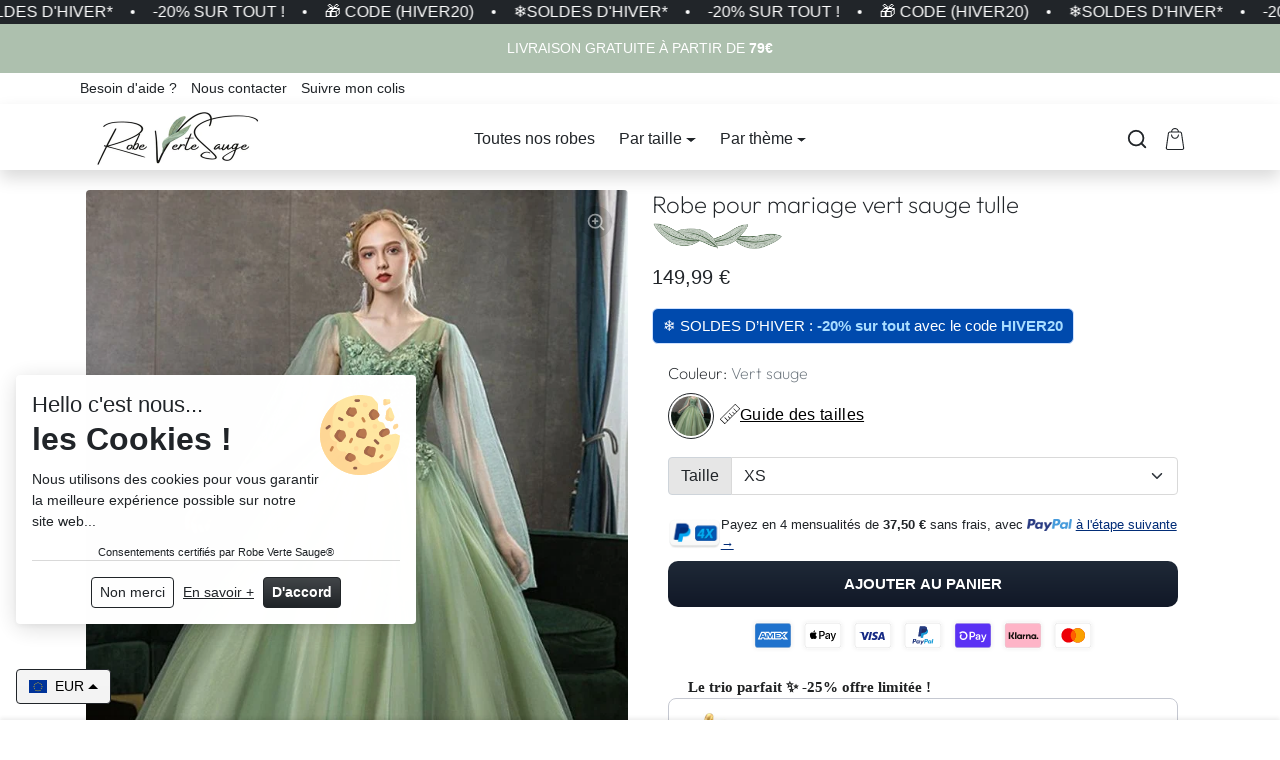

--- FILE ---
content_type: text/html; charset=utf-8
request_url: https://robe-verte-sauge.com/products/robe-pour-mariage-vert-sauge-tulle
body_size: 65685
content:
<!doctype html>
<html
    class="
        
        animations-on-scroll
    " 
    lang="fr">
<head>
   <meta name="google-site-verification" content="FJu-kgvf1jMLt1fN8aRa4yqI7Y3y_3hbhSl33Uf37oE" />
  
    <meta charset="utf-8">
    <meta name="viewport" content="width=device-width,initial-scale=1">
    <meta name="theme-color" content="#212529">

    <link rel="canonical" href="https://robe-verte-sauge.com/products/robe-pour-mariage-vert-sauge-tulle">
    <link rel="preconnect" href="https://cdn.shopify.com" crossorigin>
    <link rel="preconnect" href="https://fonts.shopifycdn.com" crossorigin><link rel="icon" type="image/png" href="//robe-verte-sauge.com/cdn/shop/files/robe-verte-sauge-favicon_4.png?crop=center&height=32&v=1714751057&width=32"><title>
        Robe pour Mariage Vert Sauge Tulle
 &ndash; Robe Verte Sauge</title>

    
        <meta name="description" content="Découvrez la robe de mariage vert sauge en tulle, corsage brodé et manches cape féeriques. Volume majestueux et allure royale pour mariage, bal ou soirée enchantée.">
    

    
  
<meta property="og:site_name" content="Robe Verte Sauge">
<meta property="og:url" content="https://robe-verte-sauge.com/products/robe-pour-mariage-vert-sauge-tulle">
<meta property="og:title" content="Robe pour Mariage Vert Sauge Tulle">
<meta property="og:type" content="product">
<meta property="og:description" content="Découvrez la robe de mariage vert sauge en tulle, corsage brodé et manches cape féeriques. Volume majestueux et allure royale pour mariage, bal ou soirée enchantée."><meta property="og:image" content="http://robe-verte-sauge.com/cdn/shop/files/Robepourmariagevertsaugetulle1_c28d9ed0-43ee-4bd3-bed0-ac5b44d76bbd.jpg?v=1763742680">
    <meta property="og:image:secure_url" content="https://robe-verte-sauge.com/cdn/shop/files/Robepourmariagevertsaugetulle1_c28d9ed0-43ee-4bd3-bed0-ac5b44d76bbd.jpg?v=1763742680">
    <meta property="og:image:width" content="700">
    <meta property="og:image:height" content="1000"><meta property="og:price:amount" content="149,99">
    <meta property="og:price:currency" content="EUR"><meta name="twitter:card" content="summary_large_image">
<meta name="twitter:title" content="Robe pour Mariage Vert Sauge Tulle">
<meta name="twitter:description" content="Découvrez la robe de mariage vert sauge en tulle, corsage brodé et manches cape féeriques. Volume majestueux et allure royale pour mariage, bal ou soirée enchantée.">

    <script>window.performance && window.performance.mark && window.performance.mark('shopify.content_for_header.start');</script><meta name="google-site-verification" content="FJu-kgvf1jMLt1fN8aRa4yqI7Y3y_3hbhSl33Uf37oE">
<meta id="shopify-digital-wallet" name="shopify-digital-wallet" content="/82856509783/digital_wallets/dialog">
<meta name="shopify-checkout-api-token" content="cadc8bddb17300bc6df781ca248f9a7f">
<meta id="in-context-paypal-metadata" data-shop-id="82856509783" data-venmo-supported="false" data-environment="production" data-locale="fr_FR" data-paypal-v4="true" data-currency="EUR">
<link rel="alternate" type="application/json+oembed" href="https://robe-verte-sauge.com/products/robe-pour-mariage-vert-sauge-tulle.oembed">
<script async="async" src="/checkouts/internal/preloads.js?locale=fr-FR"></script>
<link rel="preconnect" href="https://shop.app" crossorigin="anonymous">
<script async="async" src="https://shop.app/checkouts/internal/preloads.js?locale=fr-FR&shop_id=82856509783" crossorigin="anonymous"></script>
<script id="apple-pay-shop-capabilities" type="application/json">{"shopId":82856509783,"countryCode":"FR","currencyCode":"EUR","merchantCapabilities":["supports3DS"],"merchantId":"gid:\/\/shopify\/Shop\/82856509783","merchantName":"Robe Verte Sauge","requiredBillingContactFields":["postalAddress","email","phone"],"requiredShippingContactFields":["postalAddress","email","phone"],"shippingType":"shipping","supportedNetworks":["visa","masterCard","amex","maestro"],"total":{"type":"pending","label":"Robe Verte Sauge","amount":"1.00"},"shopifyPaymentsEnabled":true,"supportsSubscriptions":true}</script>
<script id="shopify-features" type="application/json">{"accessToken":"cadc8bddb17300bc6df781ca248f9a7f","betas":["rich-media-storefront-analytics"],"domain":"robe-verte-sauge.com","predictiveSearch":true,"shopId":82856509783,"locale":"fr"}</script>
<script>var Shopify = Shopify || {};
Shopify.shop = "e80c55-34.myshopify.com";
Shopify.locale = "fr";
Shopify.currency = {"active":"EUR","rate":"1.0"};
Shopify.country = "FR";
Shopify.theme = {"name":"Robe verte sauge","id":161769029975,"schema_name":"Shopiweb Premium","schema_version":"1.0.0","theme_store_id":null,"role":"main"};
Shopify.theme.handle = "null";
Shopify.theme.style = {"id":null,"handle":null};
Shopify.cdnHost = "robe-verte-sauge.com/cdn";
Shopify.routes = Shopify.routes || {};
Shopify.routes.root = "/";</script>
<script type="module">!function(o){(o.Shopify=o.Shopify||{}).modules=!0}(window);</script>
<script>!function(o){function n(){var o=[];function n(){o.push(Array.prototype.slice.apply(arguments))}return n.q=o,n}var t=o.Shopify=o.Shopify||{};t.loadFeatures=n(),t.autoloadFeatures=n()}(window);</script>
<script>
  window.ShopifyPay = window.ShopifyPay || {};
  window.ShopifyPay.apiHost = "shop.app\/pay";
  window.ShopifyPay.redirectState = null;
</script>
<script id="shop-js-analytics" type="application/json">{"pageType":"product"}</script>
<script defer="defer" async type="module" src="//robe-verte-sauge.com/cdn/shopifycloud/shop-js/modules/v2/client.init-shop-cart-sync_Lpn8ZOi5.fr.esm.js"></script>
<script defer="defer" async type="module" src="//robe-verte-sauge.com/cdn/shopifycloud/shop-js/modules/v2/chunk.common_X4Hu3kma.esm.js"></script>
<script defer="defer" async type="module" src="//robe-verte-sauge.com/cdn/shopifycloud/shop-js/modules/v2/chunk.modal_BV0V5IrV.esm.js"></script>
<script type="module">
  await import("//robe-verte-sauge.com/cdn/shopifycloud/shop-js/modules/v2/client.init-shop-cart-sync_Lpn8ZOi5.fr.esm.js");
await import("//robe-verte-sauge.com/cdn/shopifycloud/shop-js/modules/v2/chunk.common_X4Hu3kma.esm.js");
await import("//robe-verte-sauge.com/cdn/shopifycloud/shop-js/modules/v2/chunk.modal_BV0V5IrV.esm.js");

  window.Shopify.SignInWithShop?.initShopCartSync?.({"fedCMEnabled":true,"windoidEnabled":true});

</script>
<script>
  window.Shopify = window.Shopify || {};
  if (!window.Shopify.featureAssets) window.Shopify.featureAssets = {};
  window.Shopify.featureAssets['shop-js'] = {"shop-cart-sync":["modules/v2/client.shop-cart-sync_hBo3gat_.fr.esm.js","modules/v2/chunk.common_X4Hu3kma.esm.js","modules/v2/chunk.modal_BV0V5IrV.esm.js"],"init-fed-cm":["modules/v2/client.init-fed-cm_BoVeauXL.fr.esm.js","modules/v2/chunk.common_X4Hu3kma.esm.js","modules/v2/chunk.modal_BV0V5IrV.esm.js"],"init-shop-email-lookup-coordinator":["modules/v2/client.init-shop-email-lookup-coordinator_CX4-Y-CZ.fr.esm.js","modules/v2/chunk.common_X4Hu3kma.esm.js","modules/v2/chunk.modal_BV0V5IrV.esm.js"],"init-windoid":["modules/v2/client.init-windoid_iuUmw7cp.fr.esm.js","modules/v2/chunk.common_X4Hu3kma.esm.js","modules/v2/chunk.modal_BV0V5IrV.esm.js"],"shop-button":["modules/v2/client.shop-button_DumFxEIo.fr.esm.js","modules/v2/chunk.common_X4Hu3kma.esm.js","modules/v2/chunk.modal_BV0V5IrV.esm.js"],"shop-cash-offers":["modules/v2/client.shop-cash-offers_BPdnZcGX.fr.esm.js","modules/v2/chunk.common_X4Hu3kma.esm.js","modules/v2/chunk.modal_BV0V5IrV.esm.js"],"shop-toast-manager":["modules/v2/client.shop-toast-manager_sjv6XvZD.fr.esm.js","modules/v2/chunk.common_X4Hu3kma.esm.js","modules/v2/chunk.modal_BV0V5IrV.esm.js"],"init-shop-cart-sync":["modules/v2/client.init-shop-cart-sync_Lpn8ZOi5.fr.esm.js","modules/v2/chunk.common_X4Hu3kma.esm.js","modules/v2/chunk.modal_BV0V5IrV.esm.js"],"init-customer-accounts-sign-up":["modules/v2/client.init-customer-accounts-sign-up_DQVKlaja.fr.esm.js","modules/v2/client.shop-login-button_DkHUpD44.fr.esm.js","modules/v2/chunk.common_X4Hu3kma.esm.js","modules/v2/chunk.modal_BV0V5IrV.esm.js"],"pay-button":["modules/v2/client.pay-button_DN6Ek-nh.fr.esm.js","modules/v2/chunk.common_X4Hu3kma.esm.js","modules/v2/chunk.modal_BV0V5IrV.esm.js"],"init-customer-accounts":["modules/v2/client.init-customer-accounts_BQOJrVdv.fr.esm.js","modules/v2/client.shop-login-button_DkHUpD44.fr.esm.js","modules/v2/chunk.common_X4Hu3kma.esm.js","modules/v2/chunk.modal_BV0V5IrV.esm.js"],"avatar":["modules/v2/client.avatar_BTnouDA3.fr.esm.js"],"init-shop-for-new-customer-accounts":["modules/v2/client.init-shop-for-new-customer-accounts_DW7xpOCZ.fr.esm.js","modules/v2/client.shop-login-button_DkHUpD44.fr.esm.js","modules/v2/chunk.common_X4Hu3kma.esm.js","modules/v2/chunk.modal_BV0V5IrV.esm.js"],"shop-follow-button":["modules/v2/client.shop-follow-button_CXr7UFuQ.fr.esm.js","modules/v2/chunk.common_X4Hu3kma.esm.js","modules/v2/chunk.modal_BV0V5IrV.esm.js"],"checkout-modal":["modules/v2/client.checkout-modal_CXg0VCPn.fr.esm.js","modules/v2/chunk.common_X4Hu3kma.esm.js","modules/v2/chunk.modal_BV0V5IrV.esm.js"],"shop-login-button":["modules/v2/client.shop-login-button_DkHUpD44.fr.esm.js","modules/v2/chunk.common_X4Hu3kma.esm.js","modules/v2/chunk.modal_BV0V5IrV.esm.js"],"lead-capture":["modules/v2/client.lead-capture_C9SxlK5K.fr.esm.js","modules/v2/chunk.common_X4Hu3kma.esm.js","modules/v2/chunk.modal_BV0V5IrV.esm.js"],"shop-login":["modules/v2/client.shop-login_DQBEMTrD.fr.esm.js","modules/v2/chunk.common_X4Hu3kma.esm.js","modules/v2/chunk.modal_BV0V5IrV.esm.js"],"payment-terms":["modules/v2/client.payment-terms_CokxZuo0.fr.esm.js","modules/v2/chunk.common_X4Hu3kma.esm.js","modules/v2/chunk.modal_BV0V5IrV.esm.js"]};
</script>
<script>(function() {
  var isLoaded = false;
  function asyncLoad() {
    if (isLoaded) return;
    isLoaded = true;
    var urls = ["https:\/\/tms.trackingmore.net\/static\/js\/checkout.js?shop=e80c55-34.myshopify.com"];
    for (var i = 0; i < urls.length; i++) {
      var s = document.createElement('script');
      s.type = 'text/javascript';
      s.async = true;
      s.src = urls[i];
      var x = document.getElementsByTagName('script')[0];
      x.parentNode.insertBefore(s, x);
    }
  };
  if(window.attachEvent) {
    window.attachEvent('onload', asyncLoad);
  } else {
    window.addEventListener('load', asyncLoad, false);
  }
})();</script>
<script id="__st">var __st={"a":82856509783,"offset":3600,"reqid":"111a5cd5-07dc-4667-ac08-dea72d44c2c8-1769827648","pageurl":"robe-verte-sauge.com\/products\/robe-pour-mariage-vert-sauge-tulle","u":"30bb9c47b1dd","p":"product","rtyp":"product","rid":9001816654167};</script>
<script>window.ShopifyPaypalV4VisibilityTracking = true;</script>
<script id="captcha-bootstrap">!function(){'use strict';const t='contact',e='account',n='new_comment',o=[[t,t],['blogs',n],['comments',n],[t,'customer']],c=[[e,'customer_login'],[e,'guest_login'],[e,'recover_customer_password'],[e,'create_customer']],r=t=>t.map((([t,e])=>`form[action*='/${t}']:not([data-nocaptcha='true']) input[name='form_type'][value='${e}']`)).join(','),a=t=>()=>t?[...document.querySelectorAll(t)].map((t=>t.form)):[];function s(){const t=[...o],e=r(t);return a(e)}const i='password',u='form_key',d=['recaptcha-v3-token','g-recaptcha-response','h-captcha-response',i],f=()=>{try{return window.sessionStorage}catch{return}},m='__shopify_v',_=t=>t.elements[u];function p(t,e,n=!1){try{const o=window.sessionStorage,c=JSON.parse(o.getItem(e)),{data:r}=function(t){const{data:e,action:n}=t;return t[m]||n?{data:e,action:n}:{data:t,action:n}}(c);for(const[e,n]of Object.entries(r))t.elements[e]&&(t.elements[e].value=n);n&&o.removeItem(e)}catch(o){console.error('form repopulation failed',{error:o})}}const l='form_type',E='cptcha';function T(t){t.dataset[E]=!0}const w=window,h=w.document,L='Shopify',v='ce_forms',y='captcha';let A=!1;((t,e)=>{const n=(g='f06e6c50-85a8-45c8-87d0-21a2b65856fe',I='https://cdn.shopify.com/shopifycloud/storefront-forms-hcaptcha/ce_storefront_forms_captcha_hcaptcha.v1.5.2.iife.js',D={infoText:'Protégé par hCaptcha',privacyText:'Confidentialité',termsText:'Conditions'},(t,e,n)=>{const o=w[L][v],c=o.bindForm;if(c)return c(t,g,e,D).then(n);var r;o.q.push([[t,g,e,D],n]),r=I,A||(h.body.append(Object.assign(h.createElement('script'),{id:'captcha-provider',async:!0,src:r})),A=!0)});var g,I,D;w[L]=w[L]||{},w[L][v]=w[L][v]||{},w[L][v].q=[],w[L][y]=w[L][y]||{},w[L][y].protect=function(t,e){n(t,void 0,e),T(t)},Object.freeze(w[L][y]),function(t,e,n,w,h,L){const[v,y,A,g]=function(t,e,n){const i=e?o:[],u=t?c:[],d=[...i,...u],f=r(d),m=r(i),_=r(d.filter((([t,e])=>n.includes(e))));return[a(f),a(m),a(_),s()]}(w,h,L),I=t=>{const e=t.target;return e instanceof HTMLFormElement?e:e&&e.form},D=t=>v().includes(t);t.addEventListener('submit',(t=>{const e=I(t);if(!e)return;const n=D(e)&&!e.dataset.hcaptchaBound&&!e.dataset.recaptchaBound,o=_(e),c=g().includes(e)&&(!o||!o.value);(n||c)&&t.preventDefault(),c&&!n&&(function(t){try{if(!f())return;!function(t){const e=f();if(!e)return;const n=_(t);if(!n)return;const o=n.value;o&&e.removeItem(o)}(t);const e=Array.from(Array(32),(()=>Math.random().toString(36)[2])).join('');!function(t,e){_(t)||t.append(Object.assign(document.createElement('input'),{type:'hidden',name:u})),t.elements[u].value=e}(t,e),function(t,e){const n=f();if(!n)return;const o=[...t.querySelectorAll(`input[type='${i}']`)].map((({name:t})=>t)),c=[...d,...o],r={};for(const[a,s]of new FormData(t).entries())c.includes(a)||(r[a]=s);n.setItem(e,JSON.stringify({[m]:1,action:t.action,data:r}))}(t,e)}catch(e){console.error('failed to persist form',e)}}(e),e.submit())}));const S=(t,e)=>{t&&!t.dataset[E]&&(n(t,e.some((e=>e===t))),T(t))};for(const o of['focusin','change'])t.addEventListener(o,(t=>{const e=I(t);D(e)&&S(e,y())}));const B=e.get('form_key'),M=e.get(l),P=B&&M;t.addEventListener('DOMContentLoaded',(()=>{const t=y();if(P)for(const e of t)e.elements[l].value===M&&p(e,B);[...new Set([...A(),...v().filter((t=>'true'===t.dataset.shopifyCaptcha))])].forEach((e=>S(e,t)))}))}(h,new URLSearchParams(w.location.search),n,t,e,['guest_login'])})(!0,!0)}();</script>
<script integrity="sha256-4kQ18oKyAcykRKYeNunJcIwy7WH5gtpwJnB7kiuLZ1E=" data-source-attribution="shopify.loadfeatures" defer="defer" src="//robe-verte-sauge.com/cdn/shopifycloud/storefront/assets/storefront/load_feature-a0a9edcb.js" crossorigin="anonymous"></script>
<script crossorigin="anonymous" defer="defer" src="//robe-verte-sauge.com/cdn/shopifycloud/storefront/assets/shopify_pay/storefront-65b4c6d7.js?v=20250812"></script>
<script data-source-attribution="shopify.dynamic_checkout.dynamic.init">var Shopify=Shopify||{};Shopify.PaymentButton=Shopify.PaymentButton||{isStorefrontPortableWallets:!0,init:function(){window.Shopify.PaymentButton.init=function(){};var t=document.createElement("script");t.src="https://robe-verte-sauge.com/cdn/shopifycloud/portable-wallets/latest/portable-wallets.fr.js",t.type="module",document.head.appendChild(t)}};
</script>
<script data-source-attribution="shopify.dynamic_checkout.buyer_consent">
  function portableWalletsHideBuyerConsent(e){var t=document.getElementById("shopify-buyer-consent"),n=document.getElementById("shopify-subscription-policy-button");t&&n&&(t.classList.add("hidden"),t.setAttribute("aria-hidden","true"),n.removeEventListener("click",e))}function portableWalletsShowBuyerConsent(e){var t=document.getElementById("shopify-buyer-consent"),n=document.getElementById("shopify-subscription-policy-button");t&&n&&(t.classList.remove("hidden"),t.removeAttribute("aria-hidden"),n.addEventListener("click",e))}window.Shopify?.PaymentButton&&(window.Shopify.PaymentButton.hideBuyerConsent=portableWalletsHideBuyerConsent,window.Shopify.PaymentButton.showBuyerConsent=portableWalletsShowBuyerConsent);
</script>
<script data-source-attribution="shopify.dynamic_checkout.cart.bootstrap">document.addEventListener("DOMContentLoaded",(function(){function t(){return document.querySelector("shopify-accelerated-checkout-cart, shopify-accelerated-checkout")}if(t())Shopify.PaymentButton.init();else{new MutationObserver((function(e,n){t()&&(Shopify.PaymentButton.init(),n.disconnect())})).observe(document.body,{childList:!0,subtree:!0})}}));
</script>
<link id="shopify-accelerated-checkout-styles" rel="stylesheet" media="screen" href="https://robe-verte-sauge.com/cdn/shopifycloud/portable-wallets/latest/accelerated-checkout-backwards-compat.css" crossorigin="anonymous">
<style id="shopify-accelerated-checkout-cart">
        #shopify-buyer-consent {
  margin-top: 1em;
  display: inline-block;
  width: 100%;
}

#shopify-buyer-consent.hidden {
  display: none;
}

#shopify-subscription-policy-button {
  background: none;
  border: none;
  padding: 0;
  text-decoration: underline;
  font-size: inherit;
  cursor: pointer;
}

#shopify-subscription-policy-button::before {
  box-shadow: none;
}

      </style>

<script>window.performance && window.performance.mark && window.performance.mark('shopify.content_for_header.end');</script>

    <style data-shopify>
    /* Code personnalisé ~ CSS */
      
    </style>

    <link href="//robe-verte-sauge.com/cdn/shop/t/2/assets/vendor-bootstrap.min.css?v=35469434068056780111714727730" rel="stylesheet">
    <link href="//robe-verte-sauge.com/cdn/shop/t/2/assets/vendor-splide.min.css?v=44329677166622589231714727731" rel="stylesheet" media="print" onload="this.media='all'">
    <link href="//robe-verte-sauge.com/cdn/shop/t/2/assets/vendor-animate.min.css?v=117445339244174673761714727730" rel="stylesheet" media="print" onload="this.media='all'">
    <link href="//robe-verte-sauge.com/cdn/shop/t/2/assets/variables.css?v=123272391485348212021759344090" rel="stylesheet">
    <link href="//robe-verte-sauge.com/cdn/shop/t/2/assets/base.css?v=130709550144959969821744279990" rel="stylesheet">
    <link href="//robe-verte-sauge.com/cdn/shop/t/2/assets/general.css?v=12322731346706958411714727730" rel="stylesheet">
    <link href="//robe-verte-sauge.com/cdn/shop/t/2/assets/sections.css?v=123317346004743867161714727730" rel="stylesheet">
    <link href="//robe-verte-sauge.com/cdn/shop/t/2/assets/collection.css?v=52482955294477069731714727730" rel="stylesheet">
    <link href="//robe-verte-sauge.com/cdn/shop/t/2/assets/product.css?v=129649053941995290421714727730" rel="stylesheet">
    <link href="//robe-verte-sauge.com/cdn/shop/t/2/assets/cart.css?v=174860338358953381771714727730" rel="stylesheet">
    <link href="//robe-verte-sauge.com/cdn/shop/t/2/assets/custom.css?v=143599519593297038871714727730" rel="stylesheet">

    <script>
        Shopify.money_format = "{{amount_with_comma_separator}} €"
        window.theme = {
            product: {
                addToCart: 'Ajouter au panier',
                addedToCart: '✓ Ajouté au panier',
                soldOut: 'Épuisé',
                unavailable: 'Indisponible',
                priceRegular: 'Prix habituel',
                priceFrom: 'À partir de',
                priceSale: 'Prix de vente',
                save: 'Économisez',
            }
        }
    </script>

    

    
        <link href="//robe-verte-sauge.com/cdn/shop/t/2/assets/vendor-glightbox.min.css?v=47676404177181227621714727730" rel="stylesheet" media="print" onload="this.media='all'">
        <script src="//robe-verte-sauge.com/cdn/shop/t/2/assets/vendor-glightbox.min.js?v=151956474687687549541714727730" defer></script>
    

    <script src="//robe-verte-sauge.com/cdn/shop/t/2/assets/vendor-bootstrap.bundle.min.js?v=68376170966051771961714727730" defer></script>
    <script src="//robe-verte-sauge.com/cdn/shop/t/2/assets/vendor-splide.min.js?v=73338738898036601811714727731" defer></script>
    <script src="//robe-verte-sauge.com/cdn/shop/t/2/assets/vendor-splide-scroll.min.js?v=157408630528621081061714727731" defer></script>
    <script src="//robe-verte-sauge.com/cdn/shop/t/2/assets/vendor-simpleParallax.min.js?v=130929562465468186701714727731" defer></script>
    <script src="//robe-verte-sauge.com/cdn/shop/t/2/assets/base.js?v=17038702473060382221714727730" defer></script>
    <script src="//robe-verte-sauge.com/cdn/shop/t/2/assets/general.js?v=136122844052425419001714727730" defer></script>
    <script src="//robe-verte-sauge.com/cdn/shop/t/2/assets/search.js?v=178864453141577926371714727730" defer></script>
    <script src="//robe-verte-sauge.com/cdn/shop/t/2/assets/sections.js?v=96219325108710946921714727730" defer></script>
    <script src="//robe-verte-sauge.com/cdn/shop/t/2/assets/collection.js?v=115094646719228370701714727730" defer></script>
    <script src="//robe-verte-sauge.com/cdn/shop/t/2/assets/product.js?v=118770073964613730081714727730" defer></script>
    <script src="//robe-verte-sauge.com/cdn/shop/t/2/assets/cart.js?v=121488305091360552151714727730" defer></script>
    <script src="//robe-verte-sauge.com/cdn/shop/t/2/assets/custom.js?v=155759515088182738431714727730" defer></script>

    

    <!-- Code personnalisé ~ Javascript -->
    
  
    <!-- Code personnalisé ~ Head -->
    
  
    <!-- Animation Gsap Impact rich-text Shopiweb -->
    <script  type="text/javascript" src="https://cdnjs.cloudflare.com/ajax/libs/gsap/3.11.3/gsap.min.js" defer='defer'></script>
    <script  type="text/javascript" src="https://cdnjs.cloudflare.com/ajax/libs/gsap/3.11.3/ScrollTrigger.min.js" defer='defer'></script>

  
<!-- BEGIN app block: shopify://apps/seowill-seoant-ai-seo/blocks/seoant-core/8e57283b-dcb0-4f7b-a947-fb5c57a0d59d -->
<!--SEOAnt Core By SEOAnt Teams, v0.1.6 START -->







    <!-- BEGIN app snippet: Product-JSON-LD --><!-- END app snippet -->


<!-- SON-LD generated By SEOAnt END -->



<!-- Start : SEOAnt BrokenLink Redirect --><script type="text/javascript">
    !function(t){var e={};function r(n){if(e[n])return e[n].exports;var o=e[n]={i:n,l:!1,exports:{}};return t[n].call(o.exports,o,o.exports,r),o.l=!0,o.exports}r.m=t,r.c=e,r.d=function(t,e,n){r.o(t,e)||Object.defineProperty(t,e,{enumerable:!0,get:n})},r.r=function(t){"undefined"!==typeof Symbol&&Symbol.toStringTag&&Object.defineProperty(t,Symbol.toStringTag,{value:"Module"}),Object.defineProperty(t,"__esModule",{value:!0})},r.t=function(t,e){if(1&e&&(t=r(t)),8&e)return t;if(4&e&&"object"===typeof t&&t&&t.__esModule)return t;var n=Object.create(null);if(r.r(n),Object.defineProperty(n,"default",{enumerable:!0,value:t}),2&e&&"string"!=typeof t)for(var o in t)r.d(n,o,function(e){return t[e]}.bind(null,o));return n},r.n=function(t){var e=t&&t.__esModule?function(){return t.default}:function(){return t};return r.d(e,"a",e),e},r.o=function(t,e){return Object.prototype.hasOwnProperty.call(t,e)},r.p="",r(r.s=11)}([function(t,e,r){"use strict";var n=r(2),o=Object.prototype.toString;function i(t){return"[object Array]"===o.call(t)}function a(t){return"undefined"===typeof t}function u(t){return null!==t&&"object"===typeof t}function s(t){return"[object Function]"===o.call(t)}function c(t,e){if(null!==t&&"undefined"!==typeof t)if("object"!==typeof t&&(t=[t]),i(t))for(var r=0,n=t.length;r<n;r++)e.call(null,t[r],r,t);else for(var o in t)Object.prototype.hasOwnProperty.call(t,o)&&e.call(null,t[o],o,t)}t.exports={isArray:i,isArrayBuffer:function(t){return"[object ArrayBuffer]"===o.call(t)},isBuffer:function(t){return null!==t&&!a(t)&&null!==t.constructor&&!a(t.constructor)&&"function"===typeof t.constructor.isBuffer&&t.constructor.isBuffer(t)},isFormData:function(t){return"undefined"!==typeof FormData&&t instanceof FormData},isArrayBufferView:function(t){return"undefined"!==typeof ArrayBuffer&&ArrayBuffer.isView?ArrayBuffer.isView(t):t&&t.buffer&&t.buffer instanceof ArrayBuffer},isString:function(t){return"string"===typeof t},isNumber:function(t){return"number"===typeof t},isObject:u,isUndefined:a,isDate:function(t){return"[object Date]"===o.call(t)},isFile:function(t){return"[object File]"===o.call(t)},isBlob:function(t){return"[object Blob]"===o.call(t)},isFunction:s,isStream:function(t){return u(t)&&s(t.pipe)},isURLSearchParams:function(t){return"undefined"!==typeof URLSearchParams&&t instanceof URLSearchParams},isStandardBrowserEnv:function(){return("undefined"===typeof navigator||"ReactNative"!==navigator.product&&"NativeScript"!==navigator.product&&"NS"!==navigator.product)&&("undefined"!==typeof window&&"undefined"!==typeof document)},forEach:c,merge:function t(){var e={};function r(r,n){"object"===typeof e[n]&&"object"===typeof r?e[n]=t(e[n],r):e[n]=r}for(var n=0,o=arguments.length;n<o;n++)c(arguments[n],r);return e},deepMerge:function t(){var e={};function r(r,n){"object"===typeof e[n]&&"object"===typeof r?e[n]=t(e[n],r):e[n]="object"===typeof r?t({},r):r}for(var n=0,o=arguments.length;n<o;n++)c(arguments[n],r);return e},extend:function(t,e,r){return c(e,(function(e,o){t[o]=r&&"function"===typeof e?n(e,r):e})),t},trim:function(t){return t.replace(/^\s*/,"").replace(/\s*$/,"")}}},function(t,e,r){t.exports=r(12)},function(t,e,r){"use strict";t.exports=function(t,e){return function(){for(var r=new Array(arguments.length),n=0;n<r.length;n++)r[n]=arguments[n];return t.apply(e,r)}}},function(t,e,r){"use strict";var n=r(0);function o(t){return encodeURIComponent(t).replace(/%40/gi,"@").replace(/%3A/gi,":").replace(/%24/g,"$").replace(/%2C/gi,",").replace(/%20/g,"+").replace(/%5B/gi,"[").replace(/%5D/gi,"]")}t.exports=function(t,e,r){if(!e)return t;var i;if(r)i=r(e);else if(n.isURLSearchParams(e))i=e.toString();else{var a=[];n.forEach(e,(function(t,e){null!==t&&"undefined"!==typeof t&&(n.isArray(t)?e+="[]":t=[t],n.forEach(t,(function(t){n.isDate(t)?t=t.toISOString():n.isObject(t)&&(t=JSON.stringify(t)),a.push(o(e)+"="+o(t))})))})),i=a.join("&")}if(i){var u=t.indexOf("#");-1!==u&&(t=t.slice(0,u)),t+=(-1===t.indexOf("?")?"?":"&")+i}return t}},function(t,e,r){"use strict";t.exports=function(t){return!(!t||!t.__CANCEL__)}},function(t,e,r){"use strict";(function(e){var n=r(0),o=r(19),i={"Content-Type":"application/x-www-form-urlencoded"};function a(t,e){!n.isUndefined(t)&&n.isUndefined(t["Content-Type"])&&(t["Content-Type"]=e)}var u={adapter:function(){var t;return("undefined"!==typeof XMLHttpRequest||"undefined"!==typeof e&&"[object process]"===Object.prototype.toString.call(e))&&(t=r(6)),t}(),transformRequest:[function(t,e){return o(e,"Accept"),o(e,"Content-Type"),n.isFormData(t)||n.isArrayBuffer(t)||n.isBuffer(t)||n.isStream(t)||n.isFile(t)||n.isBlob(t)?t:n.isArrayBufferView(t)?t.buffer:n.isURLSearchParams(t)?(a(e,"application/x-www-form-urlencoded;charset=utf-8"),t.toString()):n.isObject(t)?(a(e,"application/json;charset=utf-8"),JSON.stringify(t)):t}],transformResponse:[function(t){if("string"===typeof t)try{t=JSON.parse(t)}catch(e){}return t}],timeout:0,xsrfCookieName:"XSRF-TOKEN",xsrfHeaderName:"X-XSRF-TOKEN",maxContentLength:-1,validateStatus:function(t){return t>=200&&t<300},headers:{common:{Accept:"application/json, text/plain, */*"}}};n.forEach(["delete","get","head"],(function(t){u.headers[t]={}})),n.forEach(["post","put","patch"],(function(t){u.headers[t]=n.merge(i)})),t.exports=u}).call(this,r(18))},function(t,e,r){"use strict";var n=r(0),o=r(20),i=r(3),a=r(22),u=r(25),s=r(26),c=r(7);t.exports=function(t){return new Promise((function(e,f){var l=t.data,p=t.headers;n.isFormData(l)&&delete p["Content-Type"];var h=new XMLHttpRequest;if(t.auth){var d=t.auth.username||"",m=t.auth.password||"";p.Authorization="Basic "+btoa(d+":"+m)}var y=a(t.baseURL,t.url);if(h.open(t.method.toUpperCase(),i(y,t.params,t.paramsSerializer),!0),h.timeout=t.timeout,h.onreadystatechange=function(){if(h&&4===h.readyState&&(0!==h.status||h.responseURL&&0===h.responseURL.indexOf("file:"))){var r="getAllResponseHeaders"in h?u(h.getAllResponseHeaders()):null,n={data:t.responseType&&"text"!==t.responseType?h.response:h.responseText,status:h.status,statusText:h.statusText,headers:r,config:t,request:h};o(e,f,n),h=null}},h.onabort=function(){h&&(f(c("Request aborted",t,"ECONNABORTED",h)),h=null)},h.onerror=function(){f(c("Network Error",t,null,h)),h=null},h.ontimeout=function(){var e="timeout of "+t.timeout+"ms exceeded";t.timeoutErrorMessage&&(e=t.timeoutErrorMessage),f(c(e,t,"ECONNABORTED",h)),h=null},n.isStandardBrowserEnv()){var v=r(27),g=(t.withCredentials||s(y))&&t.xsrfCookieName?v.read(t.xsrfCookieName):void 0;g&&(p[t.xsrfHeaderName]=g)}if("setRequestHeader"in h&&n.forEach(p,(function(t,e){"undefined"===typeof l&&"content-type"===e.toLowerCase()?delete p[e]:h.setRequestHeader(e,t)})),n.isUndefined(t.withCredentials)||(h.withCredentials=!!t.withCredentials),t.responseType)try{h.responseType=t.responseType}catch(w){if("json"!==t.responseType)throw w}"function"===typeof t.onDownloadProgress&&h.addEventListener("progress",t.onDownloadProgress),"function"===typeof t.onUploadProgress&&h.upload&&h.upload.addEventListener("progress",t.onUploadProgress),t.cancelToken&&t.cancelToken.promise.then((function(t){h&&(h.abort(),f(t),h=null)})),void 0===l&&(l=null),h.send(l)}))}},function(t,e,r){"use strict";var n=r(21);t.exports=function(t,e,r,o,i){var a=new Error(t);return n(a,e,r,o,i)}},function(t,e,r){"use strict";var n=r(0);t.exports=function(t,e){e=e||{};var r={},o=["url","method","params","data"],i=["headers","auth","proxy"],a=["baseURL","url","transformRequest","transformResponse","paramsSerializer","timeout","withCredentials","adapter","responseType","xsrfCookieName","xsrfHeaderName","onUploadProgress","onDownloadProgress","maxContentLength","validateStatus","maxRedirects","httpAgent","httpsAgent","cancelToken","socketPath"];n.forEach(o,(function(t){"undefined"!==typeof e[t]&&(r[t]=e[t])})),n.forEach(i,(function(o){n.isObject(e[o])?r[o]=n.deepMerge(t[o],e[o]):"undefined"!==typeof e[o]?r[o]=e[o]:n.isObject(t[o])?r[o]=n.deepMerge(t[o]):"undefined"!==typeof t[o]&&(r[o]=t[o])})),n.forEach(a,(function(n){"undefined"!==typeof e[n]?r[n]=e[n]:"undefined"!==typeof t[n]&&(r[n]=t[n])}));var u=o.concat(i).concat(a),s=Object.keys(e).filter((function(t){return-1===u.indexOf(t)}));return n.forEach(s,(function(n){"undefined"!==typeof e[n]?r[n]=e[n]:"undefined"!==typeof t[n]&&(r[n]=t[n])})),r}},function(t,e,r){"use strict";function n(t){this.message=t}n.prototype.toString=function(){return"Cancel"+(this.message?": "+this.message:"")},n.prototype.__CANCEL__=!0,t.exports=n},function(t,e,r){t.exports=r(13)},function(t,e,r){t.exports=r(30)},function(t,e,r){var n=function(t){"use strict";var e=Object.prototype,r=e.hasOwnProperty,n="function"===typeof Symbol?Symbol:{},o=n.iterator||"@@iterator",i=n.asyncIterator||"@@asyncIterator",a=n.toStringTag||"@@toStringTag";function u(t,e,r){return Object.defineProperty(t,e,{value:r,enumerable:!0,configurable:!0,writable:!0}),t[e]}try{u({},"")}catch(S){u=function(t,e,r){return t[e]=r}}function s(t,e,r,n){var o=e&&e.prototype instanceof l?e:l,i=Object.create(o.prototype),a=new L(n||[]);return i._invoke=function(t,e,r){var n="suspendedStart";return function(o,i){if("executing"===n)throw new Error("Generator is already running");if("completed"===n){if("throw"===o)throw i;return j()}for(r.method=o,r.arg=i;;){var a=r.delegate;if(a){var u=x(a,r);if(u){if(u===f)continue;return u}}if("next"===r.method)r.sent=r._sent=r.arg;else if("throw"===r.method){if("suspendedStart"===n)throw n="completed",r.arg;r.dispatchException(r.arg)}else"return"===r.method&&r.abrupt("return",r.arg);n="executing";var s=c(t,e,r);if("normal"===s.type){if(n=r.done?"completed":"suspendedYield",s.arg===f)continue;return{value:s.arg,done:r.done}}"throw"===s.type&&(n="completed",r.method="throw",r.arg=s.arg)}}}(t,r,a),i}function c(t,e,r){try{return{type:"normal",arg:t.call(e,r)}}catch(S){return{type:"throw",arg:S}}}t.wrap=s;var f={};function l(){}function p(){}function h(){}var d={};d[o]=function(){return this};var m=Object.getPrototypeOf,y=m&&m(m(T([])));y&&y!==e&&r.call(y,o)&&(d=y);var v=h.prototype=l.prototype=Object.create(d);function g(t){["next","throw","return"].forEach((function(e){u(t,e,(function(t){return this._invoke(e,t)}))}))}function w(t,e){var n;this._invoke=function(o,i){function a(){return new e((function(n,a){!function n(o,i,a,u){var s=c(t[o],t,i);if("throw"!==s.type){var f=s.arg,l=f.value;return l&&"object"===typeof l&&r.call(l,"__await")?e.resolve(l.__await).then((function(t){n("next",t,a,u)}),(function(t){n("throw",t,a,u)})):e.resolve(l).then((function(t){f.value=t,a(f)}),(function(t){return n("throw",t,a,u)}))}u(s.arg)}(o,i,n,a)}))}return n=n?n.then(a,a):a()}}function x(t,e){var r=t.iterator[e.method];if(void 0===r){if(e.delegate=null,"throw"===e.method){if(t.iterator.return&&(e.method="return",e.arg=void 0,x(t,e),"throw"===e.method))return f;e.method="throw",e.arg=new TypeError("The iterator does not provide a 'throw' method")}return f}var n=c(r,t.iterator,e.arg);if("throw"===n.type)return e.method="throw",e.arg=n.arg,e.delegate=null,f;var o=n.arg;return o?o.done?(e[t.resultName]=o.value,e.next=t.nextLoc,"return"!==e.method&&(e.method="next",e.arg=void 0),e.delegate=null,f):o:(e.method="throw",e.arg=new TypeError("iterator result is not an object"),e.delegate=null,f)}function b(t){var e={tryLoc:t[0]};1 in t&&(e.catchLoc=t[1]),2 in t&&(e.finallyLoc=t[2],e.afterLoc=t[3]),this.tryEntries.push(e)}function E(t){var e=t.completion||{};e.type="normal",delete e.arg,t.completion=e}function L(t){this.tryEntries=[{tryLoc:"root"}],t.forEach(b,this),this.reset(!0)}function T(t){if(t){var e=t[o];if(e)return e.call(t);if("function"===typeof t.next)return t;if(!isNaN(t.length)){var n=-1,i=function e(){for(;++n<t.length;)if(r.call(t,n))return e.value=t[n],e.done=!1,e;return e.value=void 0,e.done=!0,e};return i.next=i}}return{next:j}}function j(){return{value:void 0,done:!0}}return p.prototype=v.constructor=h,h.constructor=p,p.displayName=u(h,a,"GeneratorFunction"),t.isGeneratorFunction=function(t){var e="function"===typeof t&&t.constructor;return!!e&&(e===p||"GeneratorFunction"===(e.displayName||e.name))},t.mark=function(t){return Object.setPrototypeOf?Object.setPrototypeOf(t,h):(t.__proto__=h,u(t,a,"GeneratorFunction")),t.prototype=Object.create(v),t},t.awrap=function(t){return{__await:t}},g(w.prototype),w.prototype[i]=function(){return this},t.AsyncIterator=w,t.async=function(e,r,n,o,i){void 0===i&&(i=Promise);var a=new w(s(e,r,n,o),i);return t.isGeneratorFunction(r)?a:a.next().then((function(t){return t.done?t.value:a.next()}))},g(v),u(v,a,"Generator"),v[o]=function(){return this},v.toString=function(){return"[object Generator]"},t.keys=function(t){var e=[];for(var r in t)e.push(r);return e.reverse(),function r(){for(;e.length;){var n=e.pop();if(n in t)return r.value=n,r.done=!1,r}return r.done=!0,r}},t.values=T,L.prototype={constructor:L,reset:function(t){if(this.prev=0,this.next=0,this.sent=this._sent=void 0,this.done=!1,this.delegate=null,this.method="next",this.arg=void 0,this.tryEntries.forEach(E),!t)for(var e in this)"t"===e.charAt(0)&&r.call(this,e)&&!isNaN(+e.slice(1))&&(this[e]=void 0)},stop:function(){this.done=!0;var t=this.tryEntries[0].completion;if("throw"===t.type)throw t.arg;return this.rval},dispatchException:function(t){if(this.done)throw t;var e=this;function n(r,n){return a.type="throw",a.arg=t,e.next=r,n&&(e.method="next",e.arg=void 0),!!n}for(var o=this.tryEntries.length-1;o>=0;--o){var i=this.tryEntries[o],a=i.completion;if("root"===i.tryLoc)return n("end");if(i.tryLoc<=this.prev){var u=r.call(i,"catchLoc"),s=r.call(i,"finallyLoc");if(u&&s){if(this.prev<i.catchLoc)return n(i.catchLoc,!0);if(this.prev<i.finallyLoc)return n(i.finallyLoc)}else if(u){if(this.prev<i.catchLoc)return n(i.catchLoc,!0)}else{if(!s)throw new Error("try statement without catch or finally");if(this.prev<i.finallyLoc)return n(i.finallyLoc)}}}},abrupt:function(t,e){for(var n=this.tryEntries.length-1;n>=0;--n){var o=this.tryEntries[n];if(o.tryLoc<=this.prev&&r.call(o,"finallyLoc")&&this.prev<o.finallyLoc){var i=o;break}}i&&("break"===t||"continue"===t)&&i.tryLoc<=e&&e<=i.finallyLoc&&(i=null);var a=i?i.completion:{};return a.type=t,a.arg=e,i?(this.method="next",this.next=i.finallyLoc,f):this.complete(a)},complete:function(t,e){if("throw"===t.type)throw t.arg;return"break"===t.type||"continue"===t.type?this.next=t.arg:"return"===t.type?(this.rval=this.arg=t.arg,this.method="return",this.next="end"):"normal"===t.type&&e&&(this.next=e),f},finish:function(t){for(var e=this.tryEntries.length-1;e>=0;--e){var r=this.tryEntries[e];if(r.finallyLoc===t)return this.complete(r.completion,r.afterLoc),E(r),f}},catch:function(t){for(var e=this.tryEntries.length-1;e>=0;--e){var r=this.tryEntries[e];if(r.tryLoc===t){var n=r.completion;if("throw"===n.type){var o=n.arg;E(r)}return o}}throw new Error("illegal catch attempt")},delegateYield:function(t,e,r){return this.delegate={iterator:T(t),resultName:e,nextLoc:r},"next"===this.method&&(this.arg=void 0),f}},t}(t.exports);try{regeneratorRuntime=n}catch(o){Function("r","regeneratorRuntime = r")(n)}},function(t,e,r){"use strict";var n=r(0),o=r(2),i=r(14),a=r(8);function u(t){var e=new i(t),r=o(i.prototype.request,e);return n.extend(r,i.prototype,e),n.extend(r,e),r}var s=u(r(5));s.Axios=i,s.create=function(t){return u(a(s.defaults,t))},s.Cancel=r(9),s.CancelToken=r(28),s.isCancel=r(4),s.all=function(t){return Promise.all(t)},s.spread=r(29),t.exports=s,t.exports.default=s},function(t,e,r){"use strict";var n=r(0),o=r(3),i=r(15),a=r(16),u=r(8);function s(t){this.defaults=t,this.interceptors={request:new i,response:new i}}s.prototype.request=function(t){"string"===typeof t?(t=arguments[1]||{}).url=arguments[0]:t=t||{},(t=u(this.defaults,t)).method?t.method=t.method.toLowerCase():this.defaults.method?t.method=this.defaults.method.toLowerCase():t.method="get";var e=[a,void 0],r=Promise.resolve(t);for(this.interceptors.request.forEach((function(t){e.unshift(t.fulfilled,t.rejected)})),this.interceptors.response.forEach((function(t){e.push(t.fulfilled,t.rejected)}));e.length;)r=r.then(e.shift(),e.shift());return r},s.prototype.getUri=function(t){return t=u(this.defaults,t),o(t.url,t.params,t.paramsSerializer).replace(/^\?/,"")},n.forEach(["delete","get","head","options"],(function(t){s.prototype[t]=function(e,r){return this.request(n.merge(r||{},{method:t,url:e}))}})),n.forEach(["post","put","patch"],(function(t){s.prototype[t]=function(e,r,o){return this.request(n.merge(o||{},{method:t,url:e,data:r}))}})),t.exports=s},function(t,e,r){"use strict";var n=r(0);function o(){this.handlers=[]}o.prototype.use=function(t,e){return this.handlers.push({fulfilled:t,rejected:e}),this.handlers.length-1},o.prototype.eject=function(t){this.handlers[t]&&(this.handlers[t]=null)},o.prototype.forEach=function(t){n.forEach(this.handlers,(function(e){null!==e&&t(e)}))},t.exports=o},function(t,e,r){"use strict";var n=r(0),o=r(17),i=r(4),a=r(5);function u(t){t.cancelToken&&t.cancelToken.throwIfRequested()}t.exports=function(t){return u(t),t.headers=t.headers||{},t.data=o(t.data,t.headers,t.transformRequest),t.headers=n.merge(t.headers.common||{},t.headers[t.method]||{},t.headers),n.forEach(["delete","get","head","post","put","patch","common"],(function(e){delete t.headers[e]})),(t.adapter||a.adapter)(t).then((function(e){return u(t),e.data=o(e.data,e.headers,t.transformResponse),e}),(function(e){return i(e)||(u(t),e&&e.response&&(e.response.data=o(e.response.data,e.response.headers,t.transformResponse))),Promise.reject(e)}))}},function(t,e,r){"use strict";var n=r(0);t.exports=function(t,e,r){return n.forEach(r,(function(r){t=r(t,e)})),t}},function(t,e){var r,n,o=t.exports={};function i(){throw new Error("setTimeout has not been defined")}function a(){throw new Error("clearTimeout has not been defined")}function u(t){if(r===setTimeout)return setTimeout(t,0);if((r===i||!r)&&setTimeout)return r=setTimeout,setTimeout(t,0);try{return r(t,0)}catch(e){try{return r.call(null,t,0)}catch(e){return r.call(this,t,0)}}}!function(){try{r="function"===typeof setTimeout?setTimeout:i}catch(t){r=i}try{n="function"===typeof clearTimeout?clearTimeout:a}catch(t){n=a}}();var s,c=[],f=!1,l=-1;function p(){f&&s&&(f=!1,s.length?c=s.concat(c):l=-1,c.length&&h())}function h(){if(!f){var t=u(p);f=!0;for(var e=c.length;e;){for(s=c,c=[];++l<e;)s&&s[l].run();l=-1,e=c.length}s=null,f=!1,function(t){if(n===clearTimeout)return clearTimeout(t);if((n===a||!n)&&clearTimeout)return n=clearTimeout,clearTimeout(t);try{n(t)}catch(e){try{return n.call(null,t)}catch(e){return n.call(this,t)}}}(t)}}function d(t,e){this.fun=t,this.array=e}function m(){}o.nextTick=function(t){var e=new Array(arguments.length-1);if(arguments.length>1)for(var r=1;r<arguments.length;r++)e[r-1]=arguments[r];c.push(new d(t,e)),1!==c.length||f||u(h)},d.prototype.run=function(){this.fun.apply(null,this.array)},o.title="browser",o.browser=!0,o.env={},o.argv=[],o.version="",o.versions={},o.on=m,o.addListener=m,o.once=m,o.off=m,o.removeListener=m,o.removeAllListeners=m,o.emit=m,o.prependListener=m,o.prependOnceListener=m,o.listeners=function(t){return[]},o.binding=function(t){throw new Error("process.binding is not supported")},o.cwd=function(){return"/"},o.chdir=function(t){throw new Error("process.chdir is not supported")},o.umask=function(){return 0}},function(t,e,r){"use strict";var n=r(0);t.exports=function(t,e){n.forEach(t,(function(r,n){n!==e&&n.toUpperCase()===e.toUpperCase()&&(t[e]=r,delete t[n])}))}},function(t,e,r){"use strict";var n=r(7);t.exports=function(t,e,r){var o=r.config.validateStatus;!o||o(r.status)?t(r):e(n("Request failed with status code "+r.status,r.config,null,r.request,r))}},function(t,e,r){"use strict";t.exports=function(t,e,r,n,o){return t.config=e,r&&(t.code=r),t.request=n,t.response=o,t.isAxiosError=!0,t.toJSON=function(){return{message:this.message,name:this.name,description:this.description,number:this.number,fileName:this.fileName,lineNumber:this.lineNumber,columnNumber:this.columnNumber,stack:this.stack,config:this.config,code:this.code}},t}},function(t,e,r){"use strict";var n=r(23),o=r(24);t.exports=function(t,e){return t&&!n(e)?o(t,e):e}},function(t,e,r){"use strict";t.exports=function(t){return/^([a-z][a-z\d\+\-\.]*:)?\/\//i.test(t)}},function(t,e,r){"use strict";t.exports=function(t,e){return e?t.replace(/\/+$/,"")+"/"+e.replace(/^\/+/,""):t}},function(t,e,r){"use strict";var n=r(0),o=["age","authorization","content-length","content-type","etag","expires","from","host","if-modified-since","if-unmodified-since","last-modified","location","max-forwards","proxy-authorization","referer","retry-after","user-agent"];t.exports=function(t){var e,r,i,a={};return t?(n.forEach(t.split("\n"),(function(t){if(i=t.indexOf(":"),e=n.trim(t.substr(0,i)).toLowerCase(),r=n.trim(t.substr(i+1)),e){if(a[e]&&o.indexOf(e)>=0)return;a[e]="set-cookie"===e?(a[e]?a[e]:[]).concat([r]):a[e]?a[e]+", "+r:r}})),a):a}},function(t,e,r){"use strict";var n=r(0);t.exports=n.isStandardBrowserEnv()?function(){var t,e=/(msie|trident)/i.test(navigator.userAgent),r=document.createElement("a");function o(t){var n=t;return e&&(r.setAttribute("href",n),n=r.href),r.setAttribute("href",n),{href:r.href,protocol:r.protocol?r.protocol.replace(/:$/,""):"",host:r.host,search:r.search?r.search.replace(/^\?/,""):"",hash:r.hash?r.hash.replace(/^#/,""):"",hostname:r.hostname,port:r.port,pathname:"/"===r.pathname.charAt(0)?r.pathname:"/"+r.pathname}}return t=o(window.location.href),function(e){var r=n.isString(e)?o(e):e;return r.protocol===t.protocol&&r.host===t.host}}():function(){return!0}},function(t,e,r){"use strict";var n=r(0);t.exports=n.isStandardBrowserEnv()?{write:function(t,e,r,o,i,a){var u=[];u.push(t+"="+encodeURIComponent(e)),n.isNumber(r)&&u.push("expires="+new Date(r).toGMTString()),n.isString(o)&&u.push("path="+o),n.isString(i)&&u.push("domain="+i),!0===a&&u.push("secure"),document.cookie=u.join("; ")},read:function(t){var e=document.cookie.match(new RegExp("(^|;\\s*)("+t+")=([^;]*)"));return e?decodeURIComponent(e[3]):null},remove:function(t){this.write(t,"",Date.now()-864e5)}}:{write:function(){},read:function(){return null},remove:function(){}}},function(t,e,r){"use strict";var n=r(9);function o(t){if("function"!==typeof t)throw new TypeError("executor must be a function.");var e;this.promise=new Promise((function(t){e=t}));var r=this;t((function(t){r.reason||(r.reason=new n(t),e(r.reason))}))}o.prototype.throwIfRequested=function(){if(this.reason)throw this.reason},o.source=function(){var t;return{token:new o((function(e){t=e})),cancel:t}},t.exports=o},function(t,e,r){"use strict";t.exports=function(t){return function(e){return t.apply(null,e)}}},function(t,e,r){"use strict";r.r(e);var n=r(1),o=r.n(n);function i(t,e,r,n,o,i,a){try{var u=t[i](a),s=u.value}catch(c){return void r(c)}u.done?e(s):Promise.resolve(s).then(n,o)}function a(t){return function(){var e=this,r=arguments;return new Promise((function(n,o){var a=t.apply(e,r);function u(t){i(a,n,o,u,s,"next",t)}function s(t){i(a,n,o,u,s,"throw",t)}u(void 0)}))}}var u=r(10),s=r.n(u);var c=function(t){return function(t){var e=arguments.length>1&&void 0!==arguments[1]?arguments[1]:{},r=arguments.length>2&&void 0!==arguments[2]?arguments[2]:"GET";return r=r.toUpperCase(),new Promise((function(n){var o;"GET"===r&&(o=s.a.get(t,{params:e})),o.then((function(t){n(t.data)}))}))}("https://api-app.seoant.com/api/v1/receive_id",t,"GET")};function f(){return(f=a(o.a.mark((function t(e,r,n){var i;return o.a.wrap((function(t){for(;;)switch(t.prev=t.next){case 0:return i={shop:e,code:r,seogid:n},t.next=3,c(i);case 3:t.sent;case 4:case"end":return t.stop()}}),t)})))).apply(this,arguments)}var l=window.location.href;if(-1!=l.indexOf("seogid")){var p=l.split("seogid");if(void 0!=p[1]){var h=window.location.pathname+window.location.search;window.history.pushState({},0,h),function(t,e,r){f.apply(this,arguments)}("e80c55-34.myshopify.com","",p[1])}}}]);
</script><!-- END : SEOAnt BrokenLink Redirect -->

<!-- Added By SEOAnt AMP. v0.0.1, START --><!-- Added By SEOAnt AMP END -->

<!-- Instant Page START --><!-- Instant Page END -->


<!-- Google search console START v1.0 --><!-- Google search console END v1.0 -->

<!-- Lazy Loading START --><!-- Lazy Loading END -->



<!-- Video Lazy START --><!-- Video Lazy END -->

<!--  SEOAnt Core End -->

<!-- END app block --><!-- BEGIN app block: shopify://apps/ilm-size-chart/blocks/size_chart_embed/1bde9941-fdf4-439d-87e8-a0d329ce104b --><script>
  
  
  
  
  
  
  
  window.ilmscProductDetails = {    
    id: 9001816654167,
    handle: "robe-pour-mariage-vert-sauge-tulle",
    title: "Robe pour mariage vert sauge tulle",
    collections: [{"id":643366289751,"handle":"prix-3","updated_at":"2026-01-29T13:23:01+01:00","published_at":"2024-11-21T12:43:21+01:00","sort_order":"alpha-asc","template_suffix":"","published_scope":"global","title":"PRIX 2","body_html":""},{"id":630794879319,"handle":"robe-demoiselle-dhonneur-vert-sauge","updated_at":"2026-01-29T13:23:01+01:00","published_at":"2024-04-25T17:07:38+02:00","sort_order":"best-selling","template_suffix":"","published_scope":"global","title":"Robe demoiselle d'honneur vert sauge","body_html":""},{"id":630794715479,"handle":"robe-longue-vert-sauge","updated_at":"2026-01-29T13:23:01+01:00","published_at":"2024-04-25T17:05:19+02:00","sort_order":"best-selling","template_suffix":"","published_scope":"global","title":"Robe longue vert sauge","body_html":"\u003cp data-start=\"341\" data-end=\"820\"\u003eÉlégante, douce et intemporelle, la \u003cstrong data-start=\"377\" data-end=\"396\"\u003erobe vert sauge\u003c\/strong\u003e s’impose comme l’une des grandes tendances mode de ces dernières années. Cette teinte pastel subtile, à la fois naturelle et raffinée, séduit autant pour un \u003cstrong data-start=\"554\" data-end=\"565\"\u003emariage\u003c\/strong\u003e, une \u003cstrong data-start=\"571\" data-end=\"586\"\u003esoirée chic\u003c\/strong\u003e, une \u003cstrong data-start=\"592\" data-end=\"616\"\u003ecérémonie officielle\u003c\/strong\u003e ou encore une \u003cstrong data-start=\"631\" data-end=\"656\"\u003etenue estivale bohème\u003c\/strong\u003e. Notre collection rassemble un large choix de modèles pour toutes les occasions, afin que chaque femme trouve la coupe et le style qui sublimeront sa silhouette.\u003c\/p\u003e\n\u003chr data-start=\"822\" data-end=\"825\"\u003e\n\u003ch2 data-start=\"827\" data-end=\"900\"\u003eLa robe vert sauge, une couleur idéale pour les mariages et cérémonies\u003c\/h2\u003e\n\u003cp data-start=\"902\" data-end=\"1204\"\u003eLe vert sauge est une couleur de plus en plus choisie pour les \u003cstrong data-start=\"965\" data-end=\"1009\"\u003erobes de demoiselle d’honneur vert sauge\u003c\/strong\u003e, les \u003cstrong data-start=\"1015\" data-end=\"1045\"\u003erobes de témoin de mariage\u003c\/strong\u003e ou encore les \u003cstrong data-start=\"1060\" data-end=\"1097\"\u003erobes invitées mariage vert sauge\u003c\/strong\u003e. Son côté apaisant et élégant s’accorde parfaitement avec les thèmes bohèmes, champêtres ou romantiques.\u003c\/p\u003e\n\u003cul data-start=\"1206\" data-end=\"1769\"\u003e\n\u003cli data-start=\"1206\" data-end=\"1354\"\u003e\n\u003cp data-start=\"1208\" data-end=\"1354\"\u003e\u003cstrong data-start=\"1208\" data-end=\"1242\"\u003eRobe longue vert sauge mariage\u003c\/strong\u003e : parfaite pour les cérémonies formelles, qu’elle soit fluide en mousseline, satinée ou en dentelle raffinée.\u003c\/p\u003e\n\u003c\/li\u003e\n\u003cli data-start=\"1355\" data-end=\"1532\"\u003e\n\u003cp data-start=\"1357\" data-end=\"1532\"\u003e\u003cstrong data-start=\"1357\" data-end=\"1397\"\u003eRobe demoiselle d’honneur vert sauge\u003c\/strong\u003e : déclinée en bustier, asymétrique, portefeuille ou patineuse, elle permet d’uniformiser le cortège avec une touche chic et moderne.\u003c\/p\u003e\n\u003c\/li\u003e\n\u003cli data-start=\"1533\" data-end=\"1631\"\u003e\n\u003cp data-start=\"1535\" data-end=\"1631\"\u003e\u003cstrong data-start=\"1535\" data-end=\"1561\"\u003eRobe témoin vert sauge\u003c\/strong\u003e : élégante et discrète, elle met en valeur sans éclipser la mariée.\u003c\/p\u003e\n\u003c\/li\u003e\n\u003cli data-start=\"1632\" data-end=\"1769\"\u003e\n\u003cp data-start=\"1634\" data-end=\"1769\"\u003e\u003cstrong data-start=\"1634\" data-end=\"1666\"\u003eRobe de cérémonie vert sauge\u003c\/strong\u003e : qu’elle soit courte, midi ou longue, elle se prête à toutes les morphologies et toutes les envies.\u003c\/p\u003e\n\u003c\/li\u003e\n\u003c\/ul\u003e\n\u003chr data-start=\"1771\" data-end=\"1774\"\u003e\n\u003ch2 data-start=\"1776\" data-end=\"1845\"\u003eUne robe pour toutes les occasions : cocktail, soirée et quotidien\u003c\/h2\u003e\n\u003cp data-start=\"1847\" data-end=\"2028\"\u003eNotre collection ne se limite pas aux cérémonies. La \u003cstrong data-start=\"1900\" data-end=\"1929\"\u003erobe de soirée vert sauge\u003c\/strong\u003e en satin ou en mousseline s’adapte parfaitement à un cocktail, un bal ou une réception élégante.\u003c\/p\u003e\n\u003cul data-start=\"2029\" data-end=\"2418\"\u003e\n\u003cli data-start=\"2029\" data-end=\"2101\"\u003e\n\u003cp data-start=\"2031\" data-end=\"2101\"\u003eLa \u003cstrong data-start=\"2034\" data-end=\"2061\"\u003erobe bustier vert sauge\u003c\/strong\u003e dévoile avec raffinement les épaules.\u003c\/p\u003e\n\u003c\/li\u003e\n\u003cli data-start=\"2102\" data-end=\"2212\"\u003e\n\u003cp data-start=\"2104\" data-end=\"2212\"\u003eLa \u003cstrong data-start=\"2107\" data-end=\"2133\"\u003erobe courte vert sauge\u003c\/strong\u003e apporte une touche moderne et féminine pour une soirée d’été ou un cocktail.\u003c\/p\u003e\n\u003c\/li\u003e\n\u003cli data-start=\"2213\" data-end=\"2294\"\u003e\n\u003cp data-start=\"2215\" data-end=\"2294\"\u003eLa \u003cstrong data-start=\"2218\" data-end=\"2249\"\u003erobe asymétrique vert sauge\u003c\/strong\u003e séduit par son originalité et sa fluidité.\u003c\/p\u003e\n\u003c\/li\u003e\n\u003cli data-start=\"2295\" data-end=\"2418\"\u003e\n\u003cp data-start=\"2297\" data-end=\"2418\"\u003ePour un style plus décontracté, la \u003cstrong data-start=\"2332\" data-end=\"2359\"\u003erobe chemise vert sauge\u003c\/strong\u003e ou la \u003cstrong data-start=\"2366\" data-end=\"2389\"\u003erobe trapèze fluide\u003c\/strong\u003e sont idéales au quotidien.\u003c\/p\u003e\n\u003c\/li\u003e\n\u003c\/ul\u003e\n\u003chr data-start=\"2420\" data-end=\"2423\"\u003e\n\u003ch2 data-start=\"2425\" data-end=\"2472\"\u003eDes matières raffinées et des coupes variées\u003c\/h2\u003e\n\u003cp data-start=\"2474\" data-end=\"2579\"\u003eLe vert sauge se décline dans une multitude de tissus et de coupes pour s’adapter à toutes les envies :\u003c\/p\u003e\n\u003cul data-start=\"2580\" data-end=\"3126\"\u003e\n\u003cli data-start=\"2580\" data-end=\"2663\"\u003e\n\u003cp data-start=\"2582\" data-end=\"2663\"\u003e\u003cstrong data-start=\"2582\" data-end=\"2607\"\u003eRobe satin vert sauge\u003c\/strong\u003e : chic et glamour, parfaite pour une soirée élégante.\u003c\/p\u003e\n\u003c\/li\u003e\n\u003cli data-start=\"2664\" data-end=\"2758\"\u003e\n\u003cp data-start=\"2666\" data-end=\"2758\"\u003e\u003cstrong data-start=\"2666\" data-end=\"2697\"\u003eRobe en dentelle vert sauge\u003c\/strong\u003e : romantique et raffinée, parfaite pour un mariage bohème.\u003c\/p\u003e\n\u003c\/li\u003e\n\u003cli data-start=\"2759\" data-end=\"2855\"\u003e\n\u003cp data-start=\"2761\" data-end=\"2855\"\u003e\u003cstrong data-start=\"2761\" data-end=\"2789\"\u003eRobe en tulle vert sauge\u003c\/strong\u003e : idéale pour les demoiselles d’honneur ou une touche féerique.\u003c\/p\u003e\n\u003c\/li\u003e\n\u003cli data-start=\"2856\" data-end=\"2941\"\u003e\n\u003cp data-start=\"2858\" data-end=\"2941\"\u003e\u003cstrong data-start=\"2858\" data-end=\"2884\"\u003eRobe fluide vert sauge\u003c\/strong\u003e : met en valeur toutes les morphologies avec légèreté.\u003c\/p\u003e\n\u003c\/li\u003e\n\u003cli data-start=\"2942\" data-end=\"3030\"\u003e\n\u003cp data-start=\"2944\" data-end=\"3030\"\u003e\u003cstrong data-start=\"2944\" data-end=\"2982\"\u003eRobe moulante ou sirène vert sauge\u003c\/strong\u003e : souligne les courbes pour un style glamour.\u003c\/p\u003e\n\u003c\/li\u003e\n\u003cli data-start=\"3031\" data-end=\"3126\"\u003e\n\u003cp data-start=\"3033\" data-end=\"3126\"\u003e\u003cstrong data-start=\"3033\" data-end=\"3065\"\u003eRobe portefeuille vert sauge\u003c\/strong\u003e : féminine et élégante, s’adapte à toutes les silhouettes.\u003c\/p\u003e\n\u003c\/li\u003e\n\u003c\/ul\u003e\n\u003chr data-start=\"3128\" data-end=\"3131\"\u003e\n\u003ch2 data-start=\"3133\" data-end=\"3185\"\u003ePour toutes les femmes et toutes les morphologies\u003c\/h2\u003e\n\u003cp data-start=\"3187\" data-end=\"3285\"\u003eLa \u003cstrong data-start=\"3190\" data-end=\"3215\"\u003erobe vert sauge femme\u003c\/strong\u003e existe dans toutes les tailles et coupes pour s’adapter à chacune :\u003c\/p\u003e\n\u003cul data-start=\"3286\" data-end=\"3666\"\u003e\n\u003cli data-start=\"3286\" data-end=\"3387\"\u003e\n\u003cp data-start=\"3288\" data-end=\"3387\"\u003e\u003cstrong data-start=\"3288\" data-end=\"3321\"\u003eRobe vert sauge grande taille\u003c\/strong\u003e : coupes fluides, cache-cœur, trapèze pour sublimer les formes.\u003c\/p\u003e\n\u003c\/li\u003e\n\u003cli data-start=\"3388\" data-end=\"3464\"\u003e\n\u003cp data-start=\"3390\" data-end=\"3464\"\u003e\u003cstrong data-start=\"3390\" data-end=\"3419\"\u003eRobe grossesse vert sauge\u003c\/strong\u003e : confort et élégance pour futures mamans.\u003c\/p\u003e\n\u003c\/li\u003e\n\u003cli data-start=\"3465\" data-end=\"3562\"\u003e\n\u003cp data-start=\"3467\" data-end=\"3562\"\u003e\u003cstrong data-start=\"3467\" data-end=\"3500\"\u003eRobe vert sauge fille ou bébé\u003c\/strong\u003e : adorables modèles pour les petites demoiselles d’honneur.\u003c\/p\u003e\n\u003c\/li\u003e\n\u003cli data-start=\"3563\" data-end=\"3666\"\u003e\n\u003cp data-start=\"3565\" data-end=\"3666\"\u003e\u003cstrong data-start=\"3565\" data-end=\"3599\"\u003eRobe vert sauge femme enceinte\u003c\/strong\u003e : conçue pour allier confort et chic lors des grandes occasions.\u003c\/p\u003e\n\u003c\/li\u003e\n\u003c\/ul\u003e\n\u003chr data-start=\"3668\" data-end=\"3671\"\u003e\n\u003ch2 data-start=\"3673\" data-end=\"3711\"\u003eComment porter la robe vert sauge ?\u003c\/h2\u003e\n\u003cp data-start=\"3713\" data-end=\"4177\"\u003eCette couleur douce se marie avec de nombreux accessoires. Pour un mariage, associez votre \u003cstrong data-start=\"3804\" data-end=\"3824\"\u003erobe verte sauge\u003c\/strong\u003e à des \u003cstrong data-start=\"3831\" data-end=\"3865\"\u003etalons nude, argentés ou dorés\u003c\/strong\u003e, ou optez pour des \u003cstrong data-start=\"3885\" data-end=\"3907\"\u003esandales délicates\u003c\/strong\u003e. En soirée, une paire d’\u003cstrong data-start=\"3932\" data-end=\"3951\"\u003eescarpins noirs\u003c\/strong\u003e apportera un contraste chic. Pour un look bohème, des \u003cstrong data-start=\"4006\" data-end=\"4027\"\u003ecompensées beiges\u003c\/strong\u003e ou des \u003cstrong data-start=\"4035\" data-end=\"4055\"\u003ebaskets blanches\u003c\/strong\u003e conviendront parfaitement.\u003cbr data-start=\"4082\" data-end=\"4085\"\u003eCôté maquillage, privilégiez des tons naturels (rosé, pêche, nude) pour un rendu lumineux.\u003c\/p\u003e\n\u003chr data-start=\"4179\" data-end=\"4182\"\u003e\n\u003ch2 data-start=\"4184\" data-end=\"4209\"\u003eFAQ – Robes vert sauge\u003c\/h2\u003e\n\u003cp data-start=\"4211\" data-end=\"4533\"\u003e\u003cstrong data-start=\"4211\" data-end=\"4270\"\u003eQuelle couleur de chaussures avec une robe vert sauge ?\u003c\/strong\u003e\u003cbr data-start=\"4270\" data-end=\"4273\"\u003eLes teintes neutres comme le nude, le beige, le doré ou l’argenté sont idéales pour un mariage ou une cérémonie. Pour une soirée, des escarpins noirs apportent une touche sophistiquée, tandis que des sandales blanches ou beiges donnent un style plus estival.\u003c\/p\u003e\n\u003cp data-start=\"4535\" data-end=\"4748\"\u003e\u003cstrong data-start=\"4535\" data-end=\"4589\"\u003eQuel maquillage choisir avec une robe vert sauge ?\u003c\/strong\u003e\u003cbr data-start=\"4589\" data-end=\"4592\"\u003eOptez pour un maquillage lumineux et naturel : des tons rosés, pêches ou nude. Un léger smoky doré peut aussi sublimer le regard pour une soirée élégante.\u003c\/p\u003e\n\u003cp data-start=\"4750\" data-end=\"5049\"\u003e\u003cstrong data-start=\"4750\" data-end=\"4803\"\u003ePeut-on porter une robe vert sauge à un mariage ?\u003c\/strong\u003e\u003cbr data-start=\"4803\" data-end=\"4806\"\u003eOui, c’est même l’une des couleurs les plus tendance pour les \u003cstrong data-start=\"4868\" data-end=\"4894\"\u003erobes invitées mariage\u003c\/strong\u003e, les \u003cstrong data-start=\"4900\" data-end=\"4933\"\u003erobes de demoiselle d’honneur\u003c\/strong\u003e et les \u003cstrong data-start=\"4941\" data-end=\"4958\"\u003erobes témoins\u003c\/strong\u003e. Le vert sauge s’accorde avec de nombreux thèmes et reste discret tout en étant raffiné.\u003c\/p\u003e\n\u003cp data-start=\"5051\" data-end=\"5352\"\u003e\u003cstrong data-start=\"5051\" data-end=\"5107\"\u003eQuelle morphologie pour porter une robe vert sauge ?\u003c\/strong\u003e\u003cbr data-start=\"5107\" data-end=\"5110\"\u003eToutes ! La coupe doit s’adapter à la silhouette : une \u003cstrong data-start=\"5165\" data-end=\"5197\"\u003erobe portefeuille vert sauge\u003c\/strong\u003e convient à toutes les morphologies, une \u003cstrong data-start=\"5238\" data-end=\"5253\"\u003erobe fluide\u003c\/strong\u003e est parfaite pour les silhouettes pulpeuses, et une \u003cstrong data-start=\"5306\" data-end=\"5321\"\u003erobe sirène\u003c\/strong\u003e sublime les formes élancées.\u003c\/p\u003e\n\u003cp data-start=\"5354\" data-end=\"5615\"\u003e\u003cstrong data-start=\"5354\" data-end=\"5409\"\u003eQuelles occasions pour porter une robe vert sauge ?\u003c\/strong\u003e\u003cbr data-start=\"5409\" data-end=\"5412\"\u003eMariages, cocktails, soirées, cérémonies officielles, mais aussi tenues estivales décontractées. Grâce à sa douceur, le vert sauge s’adapte aussi bien à un style chic qu’à un look bohème ou romantique.\u003c\/p\u003e"},{"id":630797795671,"handle":"robe-vert-sauge-mariage","updated_at":"2026-01-29T13:23:01+01:00","published_at":"2024-04-25T17:09:03+02:00","sort_order":"manual","template_suffix":"","published_scope":"global","title":"Robe vert sauge mariage","body_html":""}],
    tags: ["Longue"],
    type: "Robe couleur vert sauge",
    vendor: "Robe Verte Sauge",
    locale: "fr",
    metafields: [{"id":"40dcda33-46b8-4fd2-a034-508af9472a8e","title":"Robe verte sauge femme","shop":"e80c55-34.myshopify.com","productListType":"selected","productList":{"conditions":"any","products":[{"id":"9001818620247","title":"Robe verte sauge femme","images":"https://cdn.shopify.com/s/files/1/0828/5650/9783/files/Sb1ea6ccf091a48b1ae5c17e7fad73223w.webp?v=1714663980"}]},"displayChartIn":"inline","popupText":"Guide des tailles","popupWidth":"","popupIcon":"icon1","measurement":{"units":"IN,CM,MM","baseUnit":"IN","conversionUnit":"CM","records":[{"id":1717961553770,"baseUnit":"IN","conversionUnit":"CM","calculation":"2.54"}]},"measurementStatus":"disable","chartTitle":"GUIDE DES TAILLES :","chartDescription":"<h3><strong><u>Comment prendre vos mesures</u></strong></h3><p><br></p><p><strong>A - Longueur</strong> : Mesurez de l'épaule jusqu'au bas de la cheville. Si vous portez des talons, incluez leur hauteur dans la mesure.</p><p><strong>B - Longueur des manches</strong> : Mesurez de l'extrémité de l'épaule jusqu'au poignet en gardant le bras légèrement fléchi.</p><p><strong>C - Largeur des épaules</strong> : Mesurez la distance d'une épaule à l'autre, en passant par le dos, au point le plus large.</p><p><strong>D - Tour de poitrine</strong> : Mesurez autour de la poitrine, à l'endroit le plus large, en veillant à ce que le ruban reste horizontal et bien ajusté.</p><p><strong>E - Tour de taille</strong> : Mesurez autour de la taille naturelle, juste au-dessus du nombril, en gardant le ruban confortable mais pas trop serré.</p><p><strong>F - Tour des hanches</strong> : Mesurez autour de la partie la plus large des hanches, en gardant le ruban horizontal.</p><p><br></p><p>Assurez-vous d'utiliser un ruban à mesurer flexible pour des mesures précises et demandez de l'aide si nécessaire pour des mesures exactes.</p><p><strong>Utilisez vos mesures pour trouver votre taille correspondante dans le tableau ci-dessous. Si vos mesures tombent entre deux tailles, il est généralement préférable de choisir la taille la plus grande.</strong></p><h2><strong><u><img src=\"https://cdn.shopify.com/s/files/1/0827/1505/0322/files/guide-taille_mannequin_518e9e08-8ed1-43cc-970c-d254f1419c77_600x600.jpg?v=1717759156\"></u></strong></h2>","chartImage":"https://cdn.shopify.com/s/files/1/0828/5650/9783/files/ilm-guide_Robe_verte_sauge_femme.png?v=1718008420","chartStyle":"classic","chartColor":"blue","chartImagePosition":"top","descriptionPosition":"bottom","floatPosition":"right","chartTable":[{"id":1719516450211,"tableName":"","tableValues":[["Size"]]}],"tableFirstColumnBold":"true","customcss":"","cssSelector":"","translate":null,"priority":"0","status":"active","sort":3396,"createdAt":"2024-06-10T08:33:16.905Z"},{"id":"d01141d7-cde8-42fc-9e20-2905f0c10fb5","title":"Robe vert sauge poudré","shop":"e80c55-34.myshopify.com","productListType":"selected","productList":{"conditions":"any","products":[{"id":"9001818292567","title":"Robe vert sauge poudré","images":"https://cdn.shopify.com/s/files/1/0828/5650/9783/files/1.jpg?v=1714752415"}]},"displayChartIn":"inline","popupText":"Guide des tailles","popupWidth":"","popupIcon":"icon1","measurement":{"units":"IN,CM,MM","baseUnit":"IN","conversionUnit":"CM","records":[{"id":1717961553770,"baseUnit":"IN","conversionUnit":"CM","calculation":"2.54"}],"conversionType":"custom"},"measurementStatus":"disable","chartTitle":"GUIDE DES TAILLES :","chartDescription":"<h3><strong><u>Comment prendre vos mesures</u></strong></h3><p><br></p><p><strong>A - Longueur</strong> : Mesurez de l'épaule jusqu'au bas de la cheville. Si vous portez des talons, incluez leur hauteur dans la mesure.</p><p><strong>B - Longueur des manches</strong> : Mesurez de l'extrémité de l'épaule jusqu'au poignet en gardant le bras légèrement fléchi.</p><p><strong>C - Largeur des épaules</strong> : Mesurez la distance d'une épaule à l'autre, en passant par le dos, au point le plus large.</p><p><strong>D - Tour de poitrine</strong> : Mesurez autour de la poitrine, à l'endroit le plus large, en veillant à ce que le ruban reste horizontal et bien ajusté.</p><p><strong>E - Tour de taille</strong> : Mesurez autour de la taille naturelle, juste au-dessus du nombril, en gardant le ruban confortable mais pas trop serré.</p><p><strong>F - Tour des hanches</strong> : Mesurez autour de la partie la plus large des hanches, en gardant le ruban horizontal.</p><p><br></p><p>Assurez-vous d'utiliser un ruban à mesurer flexible pour des mesures précises et demandez de l'aide si nécessaire pour des mesures exactes.</p><p><strong>Utilisez vos mesures pour trouver votre taille correspondante dans le tableau ci-dessous. Si vos mesures tombent entre deux tailles, il est généralement préférable de choisir la taille la plus grande.</strong></p><h2><strong><u><img src=\"https://cdn.shopify.com/s/files/1/0827/1505/0322/files/guide-taille_mannequin_518e9e08-8ed1-43cc-970c-d254f1419c77_600x600.jpg?v=1717759156\"></u></strong></h2>","chartImage":"https://cdn.shopify.com/s/files/1/0828/5650/9783/files/ilm-Robe_vert_sauge_poudre_taille.png?v=1763748732","chartStyle":"classic","chartColor":"blue","chartImagePosition":"top","descriptionPosition":"bottom","floatPosition":"right","chartTable":[{"id":1719516439396,"tableName":"","tableValues":[["Size"]]}],"tableFirstColumnBold":"true","customcss":"","cssSelector":"","translate":null,"priority":"0","status":"active","sort":3395,"createdAt":"2024-06-10T08:30:18.363Z"},{"id":"06f271d3-de49-44de-9953-db1cf1efe220","title":"Robe vert sauge portefeuille à fente","shop":"e80c55-34.myshopify.com","productListType":"selected","productList":{"conditions":"any","products":[{"id":"9001818882391","title":"Robe vert sauge portefeuille à fente","images":"https://cdn.shopify.com/s/files/1/0828/5650/9783/files/Sa8a0718072ad482fa6bd9b99ec4f74bd3.webp?v=1714125453"}]},"displayChartIn":"inline","popupText":"Guide des tailles","popupWidth":"","popupIcon":"icon1","measurement":{"units":"IN,CM,MM","baseUnit":"IN","conversionUnit":"CM","records":[{"id":1717961553770,"baseUnit":"IN","conversionUnit":"CM","calculation":"2.54"}]},"measurementStatus":"disable","chartTitle":"GUIDE DES TAILLES :","chartDescription":"<h3><strong><u>Comment prendre vos mesures</u></strong></h3><p><br></p><p><strong>A - Longueur</strong> : Mesurez de l'épaule jusqu'au bas de la cheville. Si vous portez des talons, incluez leur hauteur dans la mesure.</p><p><strong>B - Longueur des manches</strong> : Mesurez de l'extrémité de l'épaule jusqu'au poignet en gardant le bras légèrement fléchi.</p><p><strong>C - Largeur des épaules</strong> : Mesurez la distance d'une épaule à l'autre, en passant par le dos, au point le plus large.</p><p><strong>D - Tour de poitrine</strong> : Mesurez autour de la poitrine, à l'endroit le plus large, en veillant à ce que le ruban reste horizontal et bien ajusté.</p><p><strong>E - Tour de taille</strong> : Mesurez autour de la taille naturelle, juste au-dessus du nombril, en gardant le ruban confortable mais pas trop serré.</p><p><strong>F - Tour des hanches</strong> : Mesurez autour de la partie la plus large des hanches, en gardant le ruban horizontal.</p><p><br></p><p>Assurez-vous d'utiliser un ruban à mesurer flexible pour des mesures précises et demandez de l'aide si nécessaire pour des mesures exactes.</p><p><strong>Utilisez vos mesures pour trouver votre taille correspondante dans le tableau ci-dessous. Si vos mesures tombent entre deux tailles, il est généralement préférable de choisir la taille la plus grande.</strong></p><h2><strong><u><img src=\"https://cdn.shopify.com/s/files/1/0827/1505/0322/files/guide-taille_mannequin_518e9e08-8ed1-43cc-970c-d254f1419c77_600x600.jpg?v=1717759156\"></u></strong></h2>","chartImage":"https://cdn.shopify.com/s/files/1/0828/5650/9783/files/ilm-guide_Robe_vert_sauge_portefeuille_a_fente.png?v=1718007816","chartStyle":"classic","chartColor":"blue","chartImagePosition":"top","descriptionPosition":"bottom","floatPosition":"right","chartTable":[{"id":1719516430176,"tableName":"","tableValues":[["Size"]]}],"tableFirstColumnBold":"true","customcss":"","cssSelector":"","translate":null,"priority":"0","status":"active","sort":3394,"createdAt":"2024-06-10T08:23:10.319Z"},{"id":"d47f53b4-a6b2-49d2-b0f5-4d39752a8688","title":"Robe vert sauge manche longue","shop":"e80c55-34.myshopify.com","productListType":"selected","productList":{"conditions":"any","products":[{"id":"9001818128727","title":"Robe vert sauge manche longue","images":"https://cdn.shopify.com/s/files/1/0828/5650/9783/files/S082b94f5355c4fe6b66f22779b989a119.webp?v=1714125432"}]},"displayChartIn":"inline","popupText":"Guide des tailles","popupWidth":"","popupIcon":"icon1","measurement":{"units":"IN,CM,MM","baseUnit":"IN","conversionUnit":"CM","records":[{"id":1717961553770,"baseUnit":"IN","conversionUnit":"CM","calculation":"2.54"}]},"measurementStatus":"disable","chartTitle":"GUIDE DES TAILLES :","chartDescription":"<h3><strong><u>Comment prendre vos mesures</u></strong></h3><p><br></p><p><strong>A - Longueur</strong> : Mesurez de l'épaule jusqu'au bas de la cheville. Si vous portez des talons, incluez leur hauteur dans la mesure.</p><p><strong>B - Longueur des manches</strong> : Mesurez de l'extrémité de l'épaule jusqu'au poignet en gardant le bras légèrement fléchi.</p><p><strong>C - Largeur des épaules</strong> : Mesurez la distance d'une épaule à l'autre, en passant par le dos, au point le plus large.</p><p><strong>D - Tour de poitrine</strong> : Mesurez autour de la poitrine, à l'endroit le plus large, en veillant à ce que le ruban reste horizontal et bien ajusté.</p><p><strong>E - Tour de taille</strong> : Mesurez autour de la taille naturelle, juste au-dessus du nombril, en gardant le ruban confortable mais pas trop serré.</p><p><strong>F - Tour des hanches</strong> : Mesurez autour de la partie la plus large des hanches, en gardant le ruban horizontal.</p><p><br></p><p>Assurez-vous d'utiliser un ruban à mesurer flexible pour des mesures précises et demandez de l'aide si nécessaire pour des mesures exactes.</p><p><strong>Utilisez vos mesures pour trouver votre taille correspondante dans le tableau ci-dessous. Si vos mesures tombent entre deux tailles, il est généralement préférable de choisir la taille la plus grande.</strong></p><h2><strong><u><img src=\"https://cdn.shopify.com/s/files/1/0827/1505/0322/files/guide-taille_mannequin_518e9e08-8ed1-43cc-970c-d254f1419c77_600x600.jpg?v=1717759156\"></u></strong></h2>","chartImage":"https://cdn.shopify.com/s/files/1/0828/5650/9783/files/ilm-guide_Robe_vert_sauge_manche_longue.png?v=1718007650","chartStyle":"classic","chartColor":"blue","chartImagePosition":"top","descriptionPosition":"bottom","floatPosition":"right","chartTable":[{"id":1719516415082,"tableName":"","tableValues":[["Size"]]}],"tableFirstColumnBold":"true","customcss":"","cssSelector":"","translate":null,"priority":"0","status":"active","sort":3393,"createdAt":"2024-06-10T08:20:10.670Z"},{"id":"d0adbb25-4677-49fa-ad7f-33cf5823bcb2","title":"Robe vert sauge foncé","shop":"e80c55-34.myshopify.com","productListType":"selected","productList":{"conditions":"any","products":[{"id":"9001818915159","title":"Robe vert sauge foncé","images":"https://cdn.shopify.com/s/files/1/0828/5650/9783/files/Se5af77fea4df4669b2bc7236786c2cafP.webp?v=1714125454"}]},"displayChartIn":"inline","popupText":"Guide des tailles","popupWidth":"","popupIcon":"icon1","measurement":{"units":"IN,CM,MM","baseUnit":"IN","conversionUnit":"CM","records":[{"id":1717961553770,"baseUnit":"IN","conversionUnit":"CM","calculation":"2.54"}]},"measurementStatus":"disable","chartTitle":"GUIDE DES TAILLES :","chartDescription":"<h3><strong><u>Comment prendre vos mesures</u></strong></h3><p><br></p><p><strong>A - Longueur</strong> : Mesurez de l'épaule jusqu'au bas de la cheville. Si vous portez des talons, incluez leur hauteur dans la mesure.</p><p><strong>B - Longueur des manches</strong> : Mesurez de l'extrémité de l'épaule jusqu'au poignet en gardant le bras légèrement fléchi.</p><p><strong>C - Largeur des épaules</strong> : Mesurez la distance d'une épaule à l'autre, en passant par le dos, au point le plus large.</p><p><strong>D - Tour de poitrine</strong> : Mesurez autour de la poitrine, à l'endroit le plus large, en veillant à ce que le ruban reste horizontal et bien ajusté.</p><p><strong>E - Tour de taille</strong> : Mesurez autour de la taille naturelle, juste au-dessus du nombril, en gardant le ruban confortable mais pas trop serré.</p><p><strong>F - Tour des hanches</strong> : Mesurez autour de la partie la plus large des hanches, en gardant le ruban horizontal.</p><p><br></p><p>Assurez-vous d'utiliser un ruban à mesurer flexible pour des mesures précises et demandez de l'aide si nécessaire pour des mesures exactes.</p><p><strong>Utilisez vos mesures pour trouver votre taille correspondante dans le tableau ci-dessous. Si vos mesures tombent entre deux tailles, il est généralement préférable de choisir la taille la plus grande.</strong></p><h2><strong><u><img src=\"https://cdn.shopify.com/s/files/1/0827/1505/0322/files/guide-taille_mannequin_518e9e08-8ed1-43cc-970c-d254f1419c77_600x600.jpg?v=1717759156\"></u></strong></h2>","chartImage":"https://cdn.shopify.com/s/files/1/0828/5650/9783/files/ilm-Screenshot_-_2024-06-10T101533.762.png?v=1718007400","chartStyle":"classic","chartColor":"blue","chartImagePosition":"top","descriptionPosition":"bottom","floatPosition":"right","chartTable":[{"id":1719516405913,"tableName":"","tableValues":[["Size"]]}],"tableFirstColumnBold":"true","customcss":"","cssSelector":"","translate":null,"priority":"0","status":"active","sort":3392,"createdAt":"2024-06-10T08:14:02.975Z"},{"id":"2e4c3244-3fad-48a3-9da8-101d612c1a08","title":"Robe vert sauge fente grande taille","shop":"e80c55-34.myshopify.com","productListType":"selected","productList":{"conditions":"any","products":[{"id":"9001817997655","title":"Robe vert sauge fente grande taille","images":"https://cdn.shopify.com/s/files/1/0828/5650/9783/files/S7e639a41e5064879b5371f5bdf911398r.webp?v=1715153915"}]},"displayChartIn":"inline","popupText":"Guide des tailles","popupWidth":"","popupIcon":"icon1","measurement":{"units":"IN,CM,MM","baseUnit":"IN","conversionUnit":"CM","records":[{"id":1717961553770,"baseUnit":"IN","conversionUnit":"CM","calculation":"2.54"}]},"measurementStatus":"disable","chartTitle":"GUIDE DES TAILLES :","chartDescription":"<h3><strong><u>Comment prendre vos mesures</u></strong></h3><p><br></p><p><strong>A - Longueur</strong> : Mesurez de l'épaule jusqu'au bas de la cheville. Si vous portez des talons, incluez leur hauteur dans la mesure.</p><p><strong>B - Longueur des manches</strong> : Mesurez de l'extrémité de l'épaule jusqu'au poignet en gardant le bras légèrement fléchi.</p><p><strong>C - Largeur des épaules</strong> : Mesurez la distance d'une épaule à l'autre, en passant par le dos, au point le plus large.</p><p><strong>D - Tour de poitrine</strong> : Mesurez autour de la poitrine, à l'endroit le plus large, en veillant à ce que le ruban reste horizontal et bien ajusté.</p><p><strong>E - Tour de taille</strong> : Mesurez autour de la taille naturelle, juste au-dessus du nombril, en gardant le ruban confortable mais pas trop serré.</p><p><strong>F - Tour des hanches</strong> : Mesurez autour de la partie la plus large des hanches, en gardant le ruban horizontal.</p><p><br></p><p>Assurez-vous d'utiliser un ruban à mesurer flexible pour des mesures précises et demandez de l'aide si nécessaire pour des mesures exactes.</p><p><strong>Utilisez vos mesures pour trouver votre taille correspondante dans le tableau ci-dessous. Si vos mesures tombent entre deux tailles, il est généralement préférable de choisir la taille la plus grande.</strong></p><h2><strong><u><img src=\"https://cdn.shopify.com/s/files/1/0827/1505/0322/files/guide-taille_mannequin_518e9e08-8ed1-43cc-970c-d254f1419c77_600x600.jpg?v=1717759156\"></u></strong></h2>","chartImage":"https://cdn.shopify.com/s/files/1/0828/5650/9783/files/ilm-guide_Robe_vert_sauge_fente_grande_taille.png?v=1718007095","chartStyle":"classic","chartColor":"blue","chartImagePosition":"top","descriptionPosition":"bottom","floatPosition":"right","chartTable":[{"id":1719516389460,"tableName":"","tableValues":[["Size"]]}],"tableFirstColumnBold":"true","customcss":"","cssSelector":"","translate":null,"priority":"0","status":"active","sort":3391,"createdAt":"2024-06-10T08:11:16.964Z"},{"id":"7b62eee1-8022-47c1-937f-5066a623c769","title":"Robe vert sauge dos nu","shop":"e80c55-34.myshopify.com","productListType":"selected","productList":{"conditions":"any","products":[{"id":"9001813410135","title":"Robe vert sauge dos nu","images":"https://cdn.shopify.com/s/files/1/0828/5650/9783/files/Sca41daf90a474dcc98fb6af4c3a424b1H.webp?v=1715153837"}]},"displayChartIn":"inline","popupText":"Guide des tailles","popupWidth":"","popupIcon":"icon1","measurement":{"units":"IN,CM,MM","baseUnit":"IN","conversionUnit":"CM","records":[{"id":1717961553770,"baseUnit":"IN","conversionUnit":"CM","calculation":"2.54"}]},"measurementStatus":"disable","chartTitle":"GUIDE DES TAILLES :","chartDescription":"<h3><strong><u>Comment prendre vos mesures</u></strong></h3><p><br></p><p><strong>A - Longueur</strong> : Mesurez de l'épaule jusqu'au bas de la cheville. Si vous portez des talons, incluez leur hauteur dans la mesure.</p><p><strong>B - Longueur des manches</strong> : Mesurez de l'extrémité de l'épaule jusqu'au poignet en gardant le bras légèrement fléchi.</p><p><strong>C - Largeur des épaules</strong> : Mesurez la distance d'une épaule à l'autre, en passant par le dos, au point le plus large.</p><p><strong>D - Tour de poitrine</strong> : Mesurez autour de la poitrine, à l'endroit le plus large, en veillant à ce que le ruban reste horizontal et bien ajusté.</p><p><strong>E - Tour de taille</strong> : Mesurez autour de la taille naturelle, juste au-dessus du nombril, en gardant le ruban confortable mais pas trop serré.</p><p><strong>F - Tour des hanches</strong> : Mesurez autour de la partie la plus large des hanches, en gardant le ruban horizontal.</p><p><br></p><p>Assurez-vous d'utiliser un ruban à mesurer flexible pour des mesures précises et demandez de l'aide si nécessaire pour des mesures exactes.</p><p><strong>Utilisez vos mesures pour trouver votre taille correspondante dans le tableau ci-dessous. Si vos mesures tombent entre deux tailles, il est généralement préférable de choisir la taille la plus grande.</strong></p><h2><strong><u><img src=\"https://cdn.shopify.com/s/files/1/0827/1505/0322/files/guide-taille_mannequin_518e9e08-8ed1-43cc-970c-d254f1419c77_600x600.jpg?v=1717759156\"></u></strong></h2>","chartImage":"https://cdn.shopify.com/s/files/1/0828/5650/9783/files/ilm-guide_Robe_vert_sauge_dos_nu.png?v=1718006925","chartStyle":"classic","chartColor":"blue","chartImagePosition":"top","descriptionPosition":"bottom","floatPosition":"right","chartTable":[{"id":1719516380702,"tableName":"","tableValues":[["Size"]]}],"tableFirstColumnBold":"true","customcss":"","cssSelector":"","translate":null,"priority":"0","status":"active","sort":3390,"createdAt":"2024-06-10T08:08:13.879Z"},{"id":"bda81a58-a953-41b9-95b9-d3e7939d424f","title":"Robe témoin vert sauge","shop":"e80c55-34.myshopify.com","productListType":"selected","productList":{"conditions":"any","products":[{"id":"9001813508439","title":"Robe témoin vert sauge","images":"https://cdn.shopify.com/s/files/1/0828/5650/9783/files/S2090ecc4645a4f30b084924c146caed7a.webp?v=1715153875"}]},"displayChartIn":"inline","popupText":"Guide des tailles","popupWidth":"","popupIcon":"icon1","measurement":{"units":"IN,CM,MM","baseUnit":"IN","conversionUnit":"CM","records":[{"id":1717961553770,"baseUnit":"IN","conversionUnit":"CM","calculation":"2.54"}]},"measurementStatus":"disable","chartTitle":"GUIDE DES TAILLES :","chartDescription":"<h3><strong><u>Comment prendre vos mesures</u></strong></h3><p><br></p><p><strong>A - Longueur</strong> : Mesurez de l'épaule jusqu'au bas de la cheville. Si vous portez des talons, incluez leur hauteur dans la mesure.</p><p><strong>B - Longueur des manches</strong> : Mesurez de l'extrémité de l'épaule jusqu'au poignet en gardant le bras légèrement fléchi.</p><p><strong>C - Largeur des épaules</strong> : Mesurez la distance d'une épaule à l'autre, en passant par le dos, au point le plus large.</p><p><strong>D - Tour de poitrine</strong> : Mesurez autour de la poitrine, à l'endroit le plus large, en veillant à ce que le ruban reste horizontal et bien ajusté.</p><p><strong>E - Tour de taille</strong> : Mesurez autour de la taille naturelle, juste au-dessus du nombril, en gardant le ruban confortable mais pas trop serré.</p><p><strong>F - Tour des hanches</strong> : Mesurez autour de la partie la plus large des hanches, en gardant le ruban horizontal.</p><p><br></p><p>Assurez-vous d'utiliser un ruban à mesurer flexible pour des mesures précises et demandez de l'aide si nécessaire pour des mesures exactes.</p><p><strong>Utilisez vos mesures pour trouver votre taille correspondante dans le tableau ci-dessous. Si vos mesures tombent entre deux tailles, il est généralement préférable de choisir la taille la plus grande.</strong></p><h2><strong><u><img src=\"https://cdn.shopify.com/s/files/1/0827/1505/0322/files/guide-taille_mannequin_518e9e08-8ed1-43cc-970c-d254f1419c77_600x600.jpg?v=1717759156\"></u></strong></h2>","chartImage":"https://cdn.shopify.com/s/files/1/0828/5650/9783/files/ilm-guide_Robe_temoin_vert_sauge.png?v=1718006765","chartStyle":"classic","chartColor":"blue","chartImagePosition":"top","descriptionPosition":"bottom","floatPosition":"right","chartTable":[{"id":1719516372122,"tableName":"","tableValues":[["Size"]]}],"tableFirstColumnBold":"true","customcss":"","cssSelector":"","translate":null,"priority":"0","status":"active","sort":3389,"createdAt":"2024-06-10T08:05:38.906Z"},{"id":"35f2d91f-065e-44f6-b689-b1c085ea1c60","title":"Robe satin vert sauge","shop":"e80c55-34.myshopify.com","productListType":"selected","productList":{"conditions":"any","products":[{"id":"9001818259799","title":"Robe satin vert sauge","images":"https://cdn.shopify.com/s/files/1/0828/5650/9783/files/Sec8c31352dde4c13920ded6b494cb5dco-Photoroom.jpg?v=1714752295"}]},"displayChartIn":"inline","popupText":"Guide des tailles","popupWidth":"","popupIcon":"icon1","measurement":{"units":"IN,CM,MM","baseUnit":"IN","conversionUnit":"CM","records":[{"id":1717961553770,"baseUnit":"IN","conversionUnit":"CM","calculation":"2.54"}],"conversionType":"custom"},"measurementStatus":"disable","chartTitle":"GUIDE DES TAILLES :","chartDescription":"<h3><strong><u>Comment prendre vos mesures</u></strong></h3><p><br></p><p><strong>A - Longueur</strong> : Mesurez de l'épaule jusqu'au bas de la cheville. Si vous portez des talons, incluez leur hauteur dans la mesure.</p><p><strong>B - Longueur des manches</strong> : Mesurez de l'extrémité de l'épaule jusqu'au poignet en gardant le bras légèrement fléchi.</p><p><strong>C - Largeur des épaules</strong> : Mesurez la distance d'une épaule à l'autre, en passant par le dos, au point le plus large.</p><p><strong>D - Tour de poitrine</strong> : Mesurez autour de la poitrine, à l'endroit le plus large, en veillant à ce que le ruban reste horizontal et bien ajusté.</p><p><strong>E - Tour de taille</strong> : Mesurez autour de la taille naturelle, juste au-dessus du nombril, en gardant le ruban confortable mais pas trop serré.</p><p><strong>F - Tour des hanches</strong> : Mesurez autour de la partie la plus large des hanches, en gardant le ruban horizontal.</p><p><br></p><p>Assurez-vous d'utiliser un ruban à mesurer flexible pour des mesures précises et demandez de l'aide si nécessaire pour des mesures exactes.</p><p><strong>Utilisez vos mesures pour trouver votre taille correspondante dans le tableau ci-dessous. Si vos mesures tombent entre deux tailles, il est généralement préférable de choisir la taille la plus grande.</strong></p><h2><strong><u><img src=\"https://cdn.shopify.com/s/files/1/0827/1505/0322/files/guide-taille_mannequin_518e9e08-8ed1-43cc-970c-d254f1419c77_600x600.jpg?v=1717759156\"></u></strong></h2>","chartImage":"https://cdn.shopify.com/s/files/1/0828/5650/9783/files/ilm-Robe_satin_vert_sauge_taille.png?v=1763744670","chartStyle":"classic","chartColor":"blue","chartImagePosition":"top","descriptionPosition":"bottom","floatPosition":"right","chartTable":[{"id":1719516363137,"tableName":"","tableValues":[["Size"]]}],"tableFirstColumnBold":"true","customcss":"","cssSelector":"","translate":null,"priority":"0","status":"active","sort":3388,"createdAt":"2024-06-10T08:03:13.088Z"},{"id":"25e260fc-eac0-4929-ade9-f99d1f7e994a","title":"Robe pour mariage vert sauge tulle","shop":"e80c55-34.myshopify.com","productListType":"selected","productList":{"conditions":"any","products":[{"id":"9001816654167","title":"Robe pour mariage vert sauge tulle","images":"https://cdn.shopify.com/s/files/1/0828/5650/9783/files/S73550758ac7943adbebbfdee06b668b1S.webp?v=1715153884"}]},"displayChartIn":"inline","popupText":"Guide des tailles","popupWidth":"","popupIcon":"icon1","measurement":{"units":"IN,CM,MM","baseUnit":"IN","conversionUnit":"CM","records":[{"id":1717961553770,"baseUnit":"IN","conversionUnit":"CM","calculation":"2.54"}],"conversionType":"custom"},"measurementStatus":"disable","chartTitle":"GUIDE DES TAILLES :","chartDescription":"<h3><strong><u>Comment prendre vos mesures</u></strong></h3><p><br></p><p><strong>A - Longueur</strong> : Mesurez de l'épaule jusqu'au bas de la cheville. Si vous portez des talons, incluez leur hauteur dans la mesure.</p><p><strong>B - Longueur des manches</strong> : Mesurez de l'extrémité de l'épaule jusqu'au poignet en gardant le bras légèrement fléchi.</p><p><strong>C - Largeur des épaules</strong> : Mesurez la distance d'une épaule à l'autre, en passant par le dos, au point le plus large.</p><p><strong>D - Tour de poitrine</strong> : Mesurez autour de la poitrine, à l'endroit le plus large, en veillant à ce que le ruban reste horizontal et bien ajusté.</p><p><strong>E - Tour de taille</strong> : Mesurez autour de la taille naturelle, juste au-dessus du nombril, en gardant le ruban confortable mais pas trop serré.</p><p><strong>F - Tour des hanches</strong> : Mesurez autour de la partie la plus large des hanches, en gardant le ruban horizontal.</p><p><br></p><p>Assurez-vous d'utiliser un ruban à mesurer flexible pour des mesures précises et demandez de l'aide si nécessaire pour des mesures exactes.</p><p><strong>Utilisez vos mesures pour trouver votre taille correspondante dans le tableau ci-dessous. Si vos mesures tombent entre deux tailles, il est généralement préférable de choisir la taille la plus grande.</strong></p><h2><strong><u><img src=\"https://cdn.shopify.com/s/files/1/0827/1505/0322/files/guide-taille_mannequin_518e9e08-8ed1-43cc-970c-d254f1419c77_600x600.jpg?v=1717759156\"></u></strong></h2>","chartImage":"https://cdn.shopify.com/s/files/1/0828/5650/9783/files/ilm-Robe_pour_mariage_vert_sauge_tulle_taille_2.png?v=1763742937","chartStyle":"classic","chartColor":"blue","chartImagePosition":"top","descriptionPosition":"bottom","floatPosition":"right","chartTable":[{"id":1719516351701,"tableName":"","tableValues":[["Size"]]}],"tableFirstColumnBold":"true","customcss":"","cssSelector":"","translate":null,"priority":"0","status":"active","sort":3386,"createdAt":"2024-06-10T07:46:48.093Z"},{"id":"5b8fd869-01b7-4060-b9aa-2e18b817a4db","title":"Robe portefeuille vert sauge","shop":"e80c55-34.myshopify.com","productListType":"selected","productList":{"conditions":"any","products":[{"id":"9001818358103","title":"Robe portefeuille vert sauge","images":"https://cdn.shopify.com/s/files/1/0828/5650/9783/files/S3f6c5fabca23470fb67622e0531b02a4S.webp?v=1714125440"}]},"displayChartIn":"inline","popupText":"Guide des tailles","popupWidth":"","popupIcon":"icon1","measurement":{"units":"IN,CM,MM","baseUnit":"IN","conversionUnit":"CM","records":[{"id":1717961553770,"baseUnit":"IN","conversionUnit":"CM","calculation":"2.54"}]},"measurementStatus":"disable","chartTitle":"GUIDE DES TAILLES :","chartDescription":"<h3><strong><u>Comment prendre vos mesures</u></strong></h3><p><br></p><p><strong>A - Longueur</strong> : Mesurez de l'épaule jusqu'au bas de la cheville. Si vous portez des talons, incluez leur hauteur dans la mesure.</p><p><strong>B - Longueur des manches</strong> : Mesurez de l'extrémité de l'épaule jusqu'au poignet en gardant le bras légèrement fléchi.</p><p><strong>C - Largeur des épaules</strong> : Mesurez la distance d'une épaule à l'autre, en passant par le dos, au point le plus large.</p><p><strong>D - Tour de poitrine</strong> : Mesurez autour de la poitrine, à l'endroit le plus large, en veillant à ce que le ruban reste horizontal et bien ajusté.</p><p><strong>E - Tour de taille</strong> : Mesurez autour de la taille naturelle, juste au-dessus du nombril, en gardant le ruban confortable mais pas trop serré.</p><p><strong>F - Tour des hanches</strong> : Mesurez autour de la partie la plus large des hanches, en gardant le ruban horizontal.</p><p><br></p><p>Assurez-vous d'utiliser un ruban à mesurer flexible pour des mesures précises et demandez de l'aide si nécessaire pour des mesures exactes.</p><p><strong>Utilisez vos mesures pour trouver votre taille correspondante dans le tableau ci-dessous. Si vos mesures tombent entre deux tailles, il est généralement préférable de choisir la taille la plus grande.</strong></p><h2><strong><u><img src=\"https://cdn.shopify.com/s/files/1/0827/1505/0322/files/guide-taille_mannequin_518e9e08-8ed1-43cc-970c-d254f1419c77_600x600.jpg?v=1717759156\"></u></strong></h2>","chartImage":"https://cdn.shopify.com/s/files/1/0828/5650/9783/files/ilm-guide_Robe_portefeuille_vert_sauge.png?v=1718005296","chartStyle":"classic","chartColor":"blue","chartImagePosition":"top","descriptionPosition":"bottom","floatPosition":"right","chartTable":[{"id":1719516340004,"tableName":"","tableValues":[["Size"]]}],"tableFirstColumnBold":"true","customcss":"","cssSelector":"","translate":null,"priority":"0","status":"active","sort":3385,"createdAt":"2024-06-10T07:41:09.915Z"},{"id":"f8e564eb-cab3-4c3c-9dfd-ac3d51f21f6c","title":"Robe multiposition vert sauge","shop":"e80c55-34.myshopify.com","productListType":"selected","productList":{"conditions":"any","products":[{"id":"9001813311831","title":"Robe multiposition vert sauge","images":"https://cdn.shopify.com/s/files/1/0828/5650/9783/files/Sb957e40ac7d9420badf1d015ae6c570dW.webp?v=1715153816"}]},"displayChartIn":"inline","popupText":"Guide des tailles","popupWidth":"","popupIcon":"icon1","measurement":{"units":"IN,CM,MM","baseUnit":"IN","conversionUnit":"CM","records":[{"id":1717961553770,"baseUnit":"IN","conversionUnit":"CM","calculation":"2.54"}]},"measurementStatus":"disable","chartTitle":"GUIDE DES TAILLES :","chartDescription":"<h3><strong><u>Comment prendre vos mesures</u></strong></h3><p><br></p><p><strong>A - Longueur</strong> : Mesurez de l'épaule jusqu'au bas de la cheville. Si vous portez des talons, incluez leur hauteur dans la mesure.</p><p><strong>B - Longueur des manches</strong> : Mesurez de l'extrémité de l'épaule jusqu'au poignet en gardant le bras légèrement fléchi.</p><p><strong>C - Largeur des épaules</strong> : Mesurez la distance d'une épaule à l'autre, en passant par le dos, au point le plus large.</p><p><strong>D - Tour de poitrine</strong> : Mesurez autour de la poitrine, à l'endroit le plus large, en veillant à ce que le ruban reste horizontal et bien ajusté.</p><p><strong>E - Tour de taille</strong> : Mesurez autour de la taille naturelle, juste au-dessus du nombril, en gardant le ruban confortable mais pas trop serré.</p><p><strong>F - Tour des hanches</strong> : Mesurez autour de la partie la plus large des hanches, en gardant le ruban horizontal.</p><p><br></p><p>Assurez-vous d'utiliser un ruban à mesurer flexible pour des mesures précises et demandez de l'aide si nécessaire pour des mesures exactes.</p><p><strong>Utilisez vos mesures pour trouver votre taille correspondante dans le tableau ci-dessous. Si vos mesures tombent entre deux tailles, il est généralement préférable de choisir la taille la plus grande.</strong></p><h2><strong><u><img src=\"https://cdn.shopify.com/s/files/1/0827/1505/0322/files/guide-taille_mannequin_518e9e08-8ed1-43cc-970c-d254f1419c77_600x600.jpg?v=1717759156\"></u></strong></h2>","chartImage":"https://cdn.shopify.com/s/files/1/0828/5650/9783/files/ilm-guide_Robe_multiposition_vert_sauge.png?v=1718005170","chartStyle":"classic","chartColor":"blue","chartImagePosition":"top","descriptionPosition":"bottom","floatPosition":"right","chartTable":[{"id":1719516331138,"tableName":"","tableValues":[["Size"]]}],"tableFirstColumnBold":"true","customcss":"","cssSelector":"","translate":null,"priority":"0","status":"active","sort":3384,"createdAt":"2024-06-10T07:39:08.158Z"},{"id":"0c954048-214f-4415-9cc6-c51556394973","title":"Robe midi vert sauge rayé","shop":"e80c55-34.myshopify.com","productListType":"selected","productList":{"conditions":"any","products":[{"id":"9001817899351","title":"Robe midi vert sauge rayé","images":"https://cdn.shopify.com/s/files/1/0828/5650/9783/files/Sb9e3d38c0bae411dba619203399d65209.webp?v=1715153897"}]},"displayChartIn":"inline","popupText":"Guide des tailles","popupWidth":"","popupIcon":"icon1","measurement":{"units":"IN,CM,MM","baseUnit":"IN","conversionUnit":"CM","records":[{"id":1717961553770,"baseUnit":"IN","conversionUnit":"CM","calculation":"2.54"}]},"measurementStatus":"disable","chartTitle":"GUIDE DES TAILLES :","chartDescription":"<h3><strong><u>Comment prendre vos mesures</u></strong></h3><p><br></p><p><strong>A - Longueur</strong> : Mesurez de l'épaule jusqu'au bas de la cheville. Si vous portez des talons, incluez leur hauteur dans la mesure.</p><p><strong>B - Longueur des manches</strong> : Mesurez de l'extrémité de l'épaule jusqu'au poignet en gardant le bras légèrement fléchi.</p><p><strong>C - Largeur des épaules</strong> : Mesurez la distance d'une épaule à l'autre, en passant par le dos, au point le plus large.</p><p><strong>D - Tour de poitrine</strong> : Mesurez autour de la poitrine, à l'endroit le plus large, en veillant à ce que le ruban reste horizontal et bien ajusté.</p><p><strong>E - Tour de taille</strong> : Mesurez autour de la taille naturelle, juste au-dessus du nombril, en gardant le ruban confortable mais pas trop serré.</p><p><strong>F - Tour des hanches</strong> : Mesurez autour de la partie la plus large des hanches, en gardant le ruban horizontal.</p><p><br></p><p>Assurez-vous d'utiliser un ruban à mesurer flexible pour des mesures précises et demandez de l'aide si nécessaire pour des mesures exactes.</p><p><strong>Utilisez vos mesures pour trouver votre taille correspondante dans le tableau ci-dessous. Si vos mesures tombent entre deux tailles, il est généralement préférable de choisir la taille la plus grande.</strong></p><h2><strong><u><img src=\"https://cdn.shopify.com/s/files/1/0827/1505/0322/files/guide-taille_mannequin_518e9e08-8ed1-43cc-970c-d254f1419c77_600x600.jpg?v=1717759156\"></u></strong></h2>","chartImage":"https://cdn.shopify.com/s/files/1/0828/5650/9783/files/ilm-guide_Robe_midi_vert_sauge_raye.png?v=1718005072","chartStyle":"classic","chartColor":"blue","chartImagePosition":"top","descriptionPosition":"bottom","floatPosition":"right","chartTable":[{"id":1719516321588,"tableName":"","tableValues":[["Size"]]}],"tableFirstColumnBold":"true","customcss":"","cssSelector":"","translate":null,"priority":"0","status":"active","sort":3383,"createdAt":"2024-06-10T07:37:31.534Z"},{"id":"458f4b2f-e134-4a29-bf56-2e3f23290052","title":"Robe mi longue vert sauge plissée","shop":"e80c55-34.myshopify.com","productListType":"selected","productList":{"conditions":"any","products":[{"id":"9001813246295","title":"Robe mi longue vert sauge plissée","images":"https://cdn.shopify.com/s/files/1/0828/5650/9783/files/Scd8d7f14fc0e4a8c97842844ce1ce018J.webp?v=1715153801"}]},"displayChartIn":"inline","popupText":"Guide des tailles","popupWidth":"","popupIcon":"icon1","measurement":{"units":"IN,CM,MM","baseUnit":"IN","conversionUnit":"CM","records":[{"id":1717961553770,"baseUnit":"IN","conversionUnit":"CM","calculation":"2.54"}]},"measurementStatus":"disable","chartTitle":"GUIDE DES TAILLES :","chartDescription":"<h3><strong><u>Comment prendre vos mesures</u></strong></h3><p><br></p><p><strong>A - Longueur</strong> : Mesurez de l'épaule jusqu'au bas de la cheville. Si vous portez des talons, incluez leur hauteur dans la mesure.</p><p><strong>B - Longueur des manches</strong> : Mesurez de l'extrémité de l'épaule jusqu'au poignet en gardant le bras légèrement fléchi.</p><p><strong>C - Largeur des épaules</strong> : Mesurez la distance d'une épaule à l'autre, en passant par le dos, au point le plus large.</p><p><strong>D - Tour de poitrine</strong> : Mesurez autour de la poitrine, à l'endroit le plus large, en veillant à ce que le ruban reste horizontal et bien ajusté.</p><p><strong>E - Tour de taille</strong> : Mesurez autour de la taille naturelle, juste au-dessus du nombril, en gardant le ruban confortable mais pas trop serré.</p><p><strong>F - Tour des hanches</strong> : Mesurez autour de la partie la plus large des hanches, en gardant le ruban horizontal.</p><p><br></p><p>Assurez-vous d'utiliser un ruban à mesurer flexible pour des mesures précises et demandez de l'aide si nécessaire pour des mesures exactes.</p><p><strong>Utilisez vos mesures pour trouver votre taille correspondante dans le tableau ci-dessous. Si vos mesures tombent entre deux tailles, il est généralement préférable de choisir la taille la plus grande.</strong></p><h2><strong><u><img src=\"https://cdn.shopify.com/s/files/1/0827/1505/0322/files/guide-taille_mannequin_518e9e08-8ed1-43cc-970c-d254f1419c77_600x600.jpg?v=1717759156\"></u></strong></h2>","chartImage":"https://cdn.shopify.com/s/files/1/0828/5650/9783/files/ilm-guide_Robe_mi_longue_vert_sauge_plissee.png?v=1718004950","chartStyle":"classic","chartColor":"blue","chartImagePosition":"top","descriptionPosition":"bottom","floatPosition":"right","chartTable":[{"id":1719516311264,"tableName":"","tableValues":[["Size"]]}],"tableFirstColumnBold":"true","customcss":"","cssSelector":"","translate":null,"priority":"0","status":"active","sort":3382,"createdAt":"2024-06-10T07:35:21.763Z"},{"id":"1ee80f96-b4eb-487b-8dff-f55469999ca4","title":"Robe fluide vert sauge","shop":"e80c55-34.myshopify.com","productListType":"selected","productList":{"conditions":"any","products":[{"id":"9001818751319","title":"Robe fluide vert sauge","images":"https://cdn.shopify.com/s/files/1/0828/5650/9783/files/S2fd332b4151843799aef3f121d7ac482M.webp?v=1714125449"}]},"displayChartIn":"inline","popupText":"Guide des tailles","popupWidth":"","popupIcon":"icon1","measurement":{"units":"IN,CM,MM","baseUnit":"IN","conversionUnit":"CM","records":[{"id":1717961553770,"baseUnit":"IN","conversionUnit":"CM","calculation":"2.54"}]},"measurementStatus":"disable","chartTitle":"GUIDE DES TAILLES :","chartDescription":"<h3><strong><u>Comment prendre vos mesures</u></strong></h3><p><br></p><p><strong>A - Longueur</strong> : Mesurez de l'épaule jusqu'au bas de la cheville. Si vous portez des talons, incluez leur hauteur dans la mesure.</p><p><strong>B - Longueur des manches</strong> : Mesurez de l'extrémité de l'épaule jusqu'au poignet en gardant le bras légèrement fléchi.</p><p><strong>C - Largeur des épaules</strong> : Mesurez la distance d'une épaule à l'autre, en passant par le dos, au point le plus large.</p><p><strong>D - Tour de poitrine</strong> : Mesurez autour de la poitrine, à l'endroit le plus large, en veillant à ce que le ruban reste horizontal et bien ajusté.</p><p><strong>E - Tour de taille</strong> : Mesurez autour de la taille naturelle, juste au-dessus du nombril, en gardant le ruban confortable mais pas trop serré.</p><p><strong>F - Tour des hanches</strong> : Mesurez autour de la partie la plus large des hanches, en gardant le ruban horizontal.</p><p><br></p><p>Assurez-vous d'utiliser un ruban à mesurer flexible pour des mesures précises et demandez de l'aide si nécessaire pour des mesures exactes.</p><p><strong>Utilisez vos mesures pour trouver votre taille correspondante dans le tableau ci-dessous. Si vos mesures tombent entre deux tailles, il est généralement préférable de choisir la taille la plus grande.</strong></p><h2><strong><u><img src=\"https://cdn.shopify.com/s/files/1/0827/1505/0322/files/guide-taille_mannequin_518e9e08-8ed1-43cc-970c-d254f1419c77_600x600.jpg?v=1717759156\"></u></strong></h2>","chartImage":"https://cdn.shopify.com/s/files/1/0828/5650/9783/files/ilm-guide_Robe_fluide_vert_sauge.png?v=1717965784","chartStyle":"classic","chartColor":"blue","chartImagePosition":"top","descriptionPosition":"bottom","floatPosition":"right","chartTable":[{"id":1719516301444,"tableName":"","tableValues":[["Size"]]}],"tableFirstColumnBold":"true","customcss":"","cssSelector":"","translate":null,"priority":"0","status":"active","sort":3360,"createdAt":"2024-06-09T20:42:35.284Z"},{"id":"b8fe42bd-d8f3-411b-910e-d4accbe2b478","title":"Robe fleurie vert sauge","shop":"e80c55-34.myshopify.com","productListType":"selected","productList":{"conditions":"any","products":[{"id":"9001813442903","title":"Robe fleurie vert sauge","images":"https://cdn.shopify.com/s/files/1/0828/5650/9783/files/Sf13b067bb89b4c9db93ea8abbd630bbbD.webp?v=1715153848"}]},"displayChartIn":"inline","popupText":"Guide des tailles","popupWidth":"","popupIcon":"icon1","measurement":{"units":"IN,CM,MM","baseUnit":"IN","conversionUnit":"CM","records":[{"id":1717961553770,"baseUnit":"IN","conversionUnit":"CM","calculation":"2.54"}],"conversionType":"custom"},"measurementStatus":"disable","chartTitle":"GUIDE DES TAILLES :","chartDescription":"<h3><strong><u>Comment prendre vos mesures</u></strong></h3><p><br></p><p><strong>A - Longueur</strong> : Mesurez de l'épaule jusqu'au bas de la cheville. Si vous portez des talons, incluez leur hauteur dans la mesure.</p><p><strong>B - Longueur des manches</strong> : Mesurez de l'extrémité de l'épaule jusqu'au poignet en gardant le bras légèrement fléchi.</p><p><strong>C - Largeur des épaules</strong> : Mesurez la distance d'une épaule à l'autre, en passant par le dos, au point le plus large.</p><p><strong>D - Tour de poitrine</strong> : Mesurez autour de la poitrine, à l'endroit le plus large, en veillant à ce que le ruban reste horizontal et bien ajusté.</p><p><strong>E - Tour de taille</strong> : Mesurez autour de la taille naturelle, juste au-dessus du nombril, en gardant le ruban confortable mais pas trop serré.</p><p><strong>F - Tour des hanches</strong> : Mesurez autour de la partie la plus large des hanches, en gardant le ruban horizontal.</p><p><br></p><p>Assurez-vous d'utiliser un ruban à mesurer flexible pour des mesures précises et demandez de l'aide si nécessaire pour des mesures exactes.</p><p><strong>Utilisez vos mesures pour trouver votre taille correspondante dans le tableau ci-dessous. Si vos mesures tombent entre deux tailles, il est généralement préférable de choisir la taille la plus grande.</strong></p><h2><strong><u><img src=\"https://cdn.shopify.com/s/files/1/0827/1505/0322/files/guide-taille_mannequin_518e9e08-8ed1-43cc-970c-d254f1419c77_600x600.jpg?v=1717759156\"></u></strong></h2>","chartImage":"https://cdn.shopify.com/s/files/1/0828/5650/9783/files/ilm-Robe_fleurie_vert_sauge_taille.png?v=1763588998","chartStyle":"classic","chartColor":"blue","chartImagePosition":"top","descriptionPosition":"bottom","floatPosition":"right","chartTable":[{"id":1719516290339,"tableName":"","tableValues":[["Size"]]}],"tableFirstColumnBold":"true","customcss":"","cssSelector":"","translate":null,"priority":"0","status":"active","sort":3359,"createdAt":"2024-06-09T20:38:30.130Z"},{"id":"32d2733a-87c1-4153-9df2-15111ffac4f9","title":"Robe femme vert sauge tricot ajouré","shop":"e80c55-34.myshopify.com","productListType":"selected","productList":{"conditions":"any","products":[{"id":"9001813213527","title":"Robe femme vert sauge tricot ajouré","images":"https://cdn.shopify.com/s/files/1/0828/5650/9783/files/Sde12994d1f494d93a68b85e6d067d0c7O.webp?v=1715153784"}]},"displayChartIn":"inline","popupText":"Guide des tailles","popupWidth":"","popupIcon":"icon1","measurement":{"units":"IN,CM,MM","baseUnit":"IN","conversionUnit":"CM","records":[{"id":1717961553770,"baseUnit":"IN","conversionUnit":"CM","calculation":"2.54"}]},"measurementStatus":"disable","chartTitle":"GUIDE DES TAILLES :","chartDescription":"<h3><strong><u>Comment prendre vos mesures</u></strong></h3><p><br></p><p><strong>A - Longueur</strong> : Mesurez de l'épaule jusqu'au bas de la cheville. Si vous portez des talons, incluez leur hauteur dans la mesure.</p><p><strong>B - Longueur des manches</strong> : Mesurez de l'extrémité de l'épaule jusqu'au poignet en gardant le bras légèrement fléchi.</p><p><strong>C - Largeur des épaules</strong> : Mesurez la distance d'une épaule à l'autre, en passant par le dos, au point le plus large.</p><p><strong>D - Tour de poitrine</strong> : Mesurez autour de la poitrine, à l'endroit le plus large, en veillant à ce que le ruban reste horizontal et bien ajusté.</p><p><strong>E - Tour de taille</strong> : Mesurez autour de la taille naturelle, juste au-dessus du nombril, en gardant le ruban confortable mais pas trop serré.</p><p><strong>F - Tour des hanches</strong> : Mesurez autour de la partie la plus large des hanches, en gardant le ruban horizontal.</p><p><br></p><p>Assurez-vous d'utiliser un ruban à mesurer flexible pour des mesures précises et demandez de l'aide si nécessaire pour des mesures exactes.</p><p><strong>Utilisez vos mesures pour trouver votre taille correspondante dans le tableau ci-dessous. Si vos mesures tombent entre deux tailles, il est généralement préférable de choisir la taille la plus grande.</strong></p><h2><strong><u><img src=\"https://cdn.shopify.com/s/files/1/0827/1505/0322/files/guide-taille_mannequin_518e9e08-8ed1-43cc-970c-d254f1419c77_600x600.jpg?v=1717759156\"></u></strong></h2>","chartImage":"https://cdn.shopify.com/s/files/1/0828/5650/9783/files/ilm-guide_Robe_femme_vert_sauge_tricot_ajoure.png?v=1717965350","chartStyle":"classic","chartColor":"blue","chartImagePosition":"top","descriptionPosition":"bottom","floatPosition":"right","chartTable":[{"id":1719516279843,"tableName":"","tableValues":[["Size"]]}],"tableFirstColumnBold":"true","customcss":"","cssSelector":"","translate":null,"priority":"0","status":"active","sort":3357,"createdAt":"2024-06-09T20:35:07.269Z"},{"id":"3a6de59d-cecf-4464-a832-f66fd5ec2e18","title":"Robe cocktail vert sauge","shop":"e80c55-34.myshopify.com","productListType":"selected","productList":{"conditions":"any","products":[{"id":"9001818063191","title":"Robe cocktail vert sauge","images":"https://cdn.shopify.com/s/files/1/0828/5650/9783/files/S293959aa9de14a56a1b70d9c45cae5079.webp?v=1714752192"}]},"displayChartIn":"inline","popupText":"Guide des tailles","popupWidth":"","popupIcon":"icon1","measurement":{"units":"IN,CM,MM","baseUnit":"IN","conversionUnit":"CM","records":[{"id":1717961553770,"baseUnit":"IN","conversionUnit":"CM","calculation":"2.54"}]},"measurementStatus":"disable","chartTitle":"GUIDE DES TAILLES :","chartDescription":"<h3><strong><u>Comment prendre vos mesures</u></strong></h3><p><br></p><p><strong>A - Longueur</strong> : Mesurez de l'épaule jusqu'au bas de la cheville. Si vous portez des talons, incluez leur hauteur dans la mesure.</p><p><strong>B - Longueur des manches</strong> : Mesurez de l'extrémité de l'épaule jusqu'au poignet en gardant le bras légèrement fléchi.</p><p><strong>C - Largeur des épaules</strong> : Mesurez la distance d'une épaule à l'autre, en passant par le dos, au point le plus large.</p><p><strong>D - Tour de poitrine</strong> : Mesurez autour de la poitrine, à l'endroit le plus large, en veillant à ce que le ruban reste horizontal et bien ajusté.</p><p><strong>E - Tour de taille</strong> : Mesurez autour de la taille naturelle, juste au-dessus du nombril, en gardant le ruban confortable mais pas trop serré.</p><p><strong>F - Tour des hanches</strong> : Mesurez autour de la partie la plus large des hanches, en gardant le ruban horizontal.</p><p><br></p><p>Assurez-vous d'utiliser un ruban à mesurer flexible pour des mesures précises et demandez de l'aide si nécessaire pour des mesures exactes.</p><p><strong>Utilisez vos mesures pour trouver votre taille correspondante dans le tableau ci-dessous. Si vos mesures tombent entre deux tailles, il est généralement préférable de choisir la taille la plus grande.</strong></p><h2><strong><u><img src=\"https://cdn.shopify.com/s/files/1/0827/1505/0322/files/guide-taille_mannequin_518e9e08-8ed1-43cc-970c-d254f1419c77_600x600.jpg?v=1717759156\"></u></strong></h2>","chartImage":"https://cdn.shopify.com/s/files/1/0828/5650/9783/files/ilm-guide_Robe_cocktail_vert_sauge.png?v=1717965195","chartStyle":"classic","chartColor":"blue","chartImagePosition":"top","descriptionPosition":"bottom","floatPosition":"right","chartTable":[{"id":1719516267620,"tableName":"","tableValues":[["Size"]]}],"tableFirstColumnBold":"true","customcss":"","cssSelector":"","translate":null,"priority":"0","status":"active","sort":3355,"createdAt":"2024-06-09T20:32:50.015Z"},{"id":"9d800d89-fb55-44a6-9023-35cf16de0f07","title":"Robe chic vert sauge","shop":"e80c55-34.myshopify.com","productListType":"selected","productList":{"conditions":"any","products":[{"id":"9001818456407","title":"Robe chic vert sauge","images":"https://cdn.shopify.com/s/files/1/0828/5650/9783/files/S3f5438e0b8644fd0874d9952748a6c71s.webp?v=1714663057"}]},"displayChartIn":"inline","popupText":"Guide des tailles","popupWidth":"","popupIcon":"icon1","measurement":{"units":"IN,CM,MM","baseUnit":"IN","conversionUnit":"CM","records":[{"id":1717961553770,"baseUnit":"IN","conversionUnit":"CM","calculation":"2.54"}]},"measurementStatus":"disable","chartTitle":"GUIDE DES TAILLES :","chartDescription":"<h3><strong><u>Comment prendre vos mesures</u></strong></h3><p><br></p><p><strong>A - Longueur</strong> : Mesurez de l'épaule jusqu'au bas de la cheville. Si vous portez des talons, incluez leur hauteur dans la mesure.</p><p><strong>B - Longueur des manches</strong> : Mesurez de l'extrémité de l'épaule jusqu'au poignet en gardant le bras légèrement fléchi.</p><p><strong>C - Largeur des épaules</strong> : Mesurez la distance d'une épaule à l'autre, en passant par le dos, au point le plus large.</p><p><strong>D - Tour de poitrine</strong> : Mesurez autour de la poitrine, à l'endroit le plus large, en veillant à ce que le ruban reste horizontal et bien ajusté.</p><p><strong>E - Tour de taille</strong> : Mesurez autour de la taille naturelle, juste au-dessus du nombril, en gardant le ruban confortable mais pas trop serré.</p><p><strong>F - Tour des hanches</strong> : Mesurez autour de la partie la plus large des hanches, en gardant le ruban horizontal.</p><p><br></p><p>Assurez-vous d'utiliser un ruban à mesurer flexible pour des mesures précises et demandez de l'aide si nécessaire pour des mesures exactes.</p><p><strong>Utilisez vos mesures pour trouver votre taille correspondante dans le tableau ci-dessous. Si vos mesures tombent entre deux tailles, il est généralement préférable de choisir la taille la plus grande.</strong></p><h2><strong><u><img src=\"https://cdn.shopify.com/s/files/1/0827/1505/0322/files/guide-taille_mannequin_518e9e08-8ed1-43cc-970c-d254f1419c77_600x600.jpg?v=1717759156\"></u></strong></h2>","chartImage":"https://cdn.shopify.com/s/files/1/0828/5650/9783/files/ilm-guide_Robe_chic_vert_sauge.png?v=1717965012","chartStyle":"classic","chartColor":"blue","chartImagePosition":"top","descriptionPosition":"bottom","floatPosition":"right","chartTable":[{"id":1719516256904,"tableName":"","tableValues":[["Size"]]}],"tableFirstColumnBold":"true","customcss":"","cssSelector":"","translate":null,"priority":"0","status":"active","sort":3354,"createdAt":"2024-06-09T20:29:39.896Z"},{"id":"7d1f301f-7bbc-4f0e-adda-1008a59cec39","title":"Robe cérémonie vert sauge","shop":"e80c55-34.myshopify.com","productListType":"selected","productList":{"conditions":"any","products":[{"id":"9001813147991","title":"Robe cérémonie vert sauge","images":"https://cdn.shopify.com/s/files/1/0828/5650/9783/files/Sa8750583cafd4530a12e968ec58f2fb2v.webp?v=1715153774"}]},"displayChartIn":"inline","popupText":"Guide des tailles","popupWidth":"","popupIcon":"icon1","measurement":{"units":"IN,CM,MM","baseUnit":"IN","conversionUnit":"CM","records":[{"id":1717961553770,"baseUnit":"IN","conversionUnit":"CM","calculation":"2.54"}],"conversionType":"custom"},"measurementStatus":"disable","chartTitle":"GUIDE DES TAILLES :","chartDescription":"<h3><strong><u>Comment prendre vos mesures</u></strong></h3><p><br></p><p><strong>A - Longueur</strong> : Mesurez de l'épaule jusqu'au bas de la cheville. Si vous portez des talons, incluez leur hauteur dans la mesure.</p><p><strong>B - Longueur des manches</strong> : Mesurez de l'extrémité de l'épaule jusqu'au poignet en gardant le bras légèrement fléchi.</p><p><strong>C - Largeur des épaules</strong> : Mesurez la distance d'une épaule à l'autre, en passant par le dos, au point le plus large.</p><p><strong>D - Tour de poitrine</strong> : Mesurez autour de la poitrine, à l'endroit le plus large, en veillant à ce que le ruban reste horizontal et bien ajusté.</p><p><strong>E - Tour de taille</strong> : Mesurez autour de la taille naturelle, juste au-dessus du nombril, en gardant le ruban confortable mais pas trop serré.</p><p><strong>F - Tour des hanches</strong> : Mesurez autour de la partie la plus large des hanches, en gardant le ruban horizontal.</p><p><br></p><p>Assurez-vous d'utiliser un ruban à mesurer flexible pour des mesures précises et demandez de l'aide si nécessaire pour des mesures exactes.</p><p><strong>Utilisez vos mesures pour trouver votre taille correspondante dans le tableau ci-dessous. Si vos mesures tombent entre deux tailles, il est généralement préférable de choisir la taille la plus grande.</strong></p><h2><strong><u><img src=\"https://cdn.shopify.com/s/files/1/0827/1505/0322/files/guide-taille_mannequin_518e9e08-8ed1-43cc-970c-d254f1419c77_600x600.jpg?v=1717759156\"></u></strong></h2>","chartImage":"https://cdn.shopify.com/s/files/1/0828/5650/9783/files/ilm-Robe_ceremonie_vert_sauge_taille.png?v=1763746489","chartStyle":"classic","chartColor":"blue","chartImagePosition":"top","descriptionPosition":"bottom","floatPosition":"right","chartTable":[{"id":1719516246103,"tableName":"","tableValues":[["Size"]]}],"tableFirstColumnBold":"true","customcss":"","cssSelector":"","translate":null,"priority":"0","status":"active","sort":3352,"createdAt":"2024-06-09T20:07:41.872Z"},{"id":"9eab7cfe-8b22-485f-8fee-76fed33595f6","title":"Robe bustier vert sauge","shop":"e80c55-34.myshopify.com","productListType":"selected","productList":{"conditions":"any","products":[{"id":"9013210218839","title":"Robe bustier vert sauge","images":"https://cdn.shopify.com/s/files/1/0828/5650/9783/files/Affc86979182f461f90ad4aaca2c86d29F.webp?v=1714724297"}]},"displayChartIn":"inline","popupText":"Guide des tailles","popupWidth":"","popupIcon":"icon1","measurement":{"units":"IN,CM,MM","baseUnit":"IN","conversionUnit":"CM","records":[{"id":1717961553770,"baseUnit":"IN","conversionUnit":"CM","calculation":"2.54"}]},"measurementStatus":"disable","chartTitle":"GUIDE DES TAILLES :","chartDescription":"<h3><strong><u>Comment prendre vos mesures</u></strong></h3><p><br></p><p><strong>A - Longueur</strong> : Mesurez de l'épaule jusqu'au bas de la cheville. Si vous portez des talons, incluez leur hauteur dans la mesure.</p><p><strong>B - Longueur des manches</strong> : Mesurez de l'extrémité de l'épaule jusqu'au poignet en gardant le bras légèrement fléchi.</p><p><strong>C - Largeur des épaules</strong> : Mesurez la distance d'une épaule à l'autre, en passant par le dos, au point le plus large.</p><p><strong>D - Tour de poitrine</strong> : Mesurez autour de la poitrine, à l'endroit le plus large, en veillant à ce que le ruban reste horizontal et bien ajusté.</p><p><strong>E - Tour de taille</strong> : Mesurez autour de la taille naturelle, juste au-dessus du nombril, en gardant le ruban confortable mais pas trop serré.</p><p><strong>F - Tour des hanches</strong> : Mesurez autour de la partie la plus large des hanches, en gardant le ruban horizontal.</p><p><br></p><p>Assurez-vous d'utiliser un ruban à mesurer flexible pour des mesures précises et demandez de l'aide si nécessaire pour des mesures exactes.</p><p><strong>Utilisez vos mesures pour trouver votre taille correspondante dans le tableau ci-dessous. Si vos mesures tombent entre deux tailles, il est généralement préférable de choisir la taille la plus grande.</strong></p><h2><strong><u><img src=\"https://cdn.shopify.com/s/files/1/0827/1505/0322/files/guide-taille_mannequin_518e9e08-8ed1-43cc-970c-d254f1419c77_600x600.jpg?v=1717759156\"></u></strong></h2>","chartImage":"https://cdn.shopify.com/s/files/1/0828/5650/9783/files/ilm-guide_Robe_bustier_vert_sauge.png?v=1717963630","chartStyle":"classic","chartColor":"blue","chartImagePosition":"top","descriptionPosition":"bottom","floatPosition":"right","chartTable":[{"id":1719516237040,"tableName":"","tableValues":[["Size"]]}],"tableFirstColumnBold":"true","customcss":"","cssSelector":"","translate":null,"priority":"0","status":"active","sort":3351,"createdAt":"2024-06-09T20:06:42.315Z"},{"id":"8fd9b763-e980-4b8d-ab09-e03090aacc36","title":"Robe bohoo vert sauge","shop":"e80c55-34.myshopify.com","productListType":"selected","productList":{"conditions":"any","products":[{"id":"9001818521943","title":"Robe bohoo vert sauge","images":"https://cdn.shopify.com/s/files/1/0828/5650/9783/files/S66913f6fa9174e47826e5ce2a195d858z.webp?v=1714663596"}]},"displayChartIn":"inline","popupText":"Guide des tailles","popupWidth":"","popupIcon":"icon1","measurement":{"units":"IN,CM,MM","baseUnit":"IN","conversionUnit":"CM","records":[{"id":1717961553770,"baseUnit":"IN","conversionUnit":"CM","calculation":"2.54"}]},"measurementStatus":"disable","chartTitle":"GUIDE DES TAILLES :","chartDescription":"<h3><strong><u>Comment prendre vos mesures</u></strong></h3><p><br></p><p><strong>A - Longueur</strong> : Mesurez de l'épaule jusqu'au bas de la cheville. Si vous portez des talons, incluez leur hauteur dans la mesure.</p><p><strong>B - Longueur des manches</strong> : Mesurez de l'extrémité de l'épaule jusqu'au poignet en gardant le bras légèrement fléchi.</p><p><strong>C - Largeur des épaules</strong> : Mesurez la distance d'une épaule à l'autre, en passant par le dos, au point le plus large.</p><p><strong>D - Tour de poitrine</strong> : Mesurez autour de la poitrine, à l'endroit le plus large, en veillant à ce que le ruban reste horizontal et bien ajusté.</p><p><strong>E - Tour de taille</strong> : Mesurez autour de la taille naturelle, juste au-dessus du nombril, en gardant le ruban confortable mais pas trop serré.</p><p><strong>F - Tour des hanches</strong> : Mesurez autour de la partie la plus large des hanches, en gardant le ruban horizontal.</p><p><br></p><p>Assurez-vous d'utiliser un ruban à mesurer flexible pour des mesures précises et demandez de l'aide si nécessaire pour des mesures exactes.</p><p><strong>Utilisez vos mesures pour trouver votre taille correspondante dans le tableau ci-dessous. Si vos mesures tombent entre deux tailles, il est généralement préférable de choisir la taille la plus grande.</strong></p><h2><strong><u><img src=\"https://cdn.shopify.com/s/files/1/0827/1505/0322/files/guide-taille_mannequin_518e9e08-8ed1-43cc-970c-d254f1419c77_600x600.jpg?v=1717759156\"></u></strong></h2>","chartImage":"https://cdn.shopify.com/s/files/1/0828/5650/9783/files/ilm-guide_Robe_bohoo_vert_sauge.png?v=1717963458","chartStyle":"classic","chartColor":"blue","chartImagePosition":"top","descriptionPosition":"bottom","floatPosition":"right","chartTable":[{"id":1719516227501,"tableName":"","tableValues":[["Size"]]}],"tableFirstColumnBold":"true","customcss":"","cssSelector":"","translate":null,"priority":"0","status":"active","sort":3350,"createdAt":"2024-06-09T20:03:59.295Z"},{"id":"ebfef8e5-9d11-47a0-82a5-102ae3c05407","title":"Robe bohème vert sauge","shop":"e80c55-34.myshopify.com","productListType":"selected","productList":{"conditions":"any","products":[{"id":"9001818325335","title":"Robe bohème vert sauge","images":"https://cdn.shopify.com/s/files/1/0828/5650/9783/files/S4d48d843331c4aa5906e956db78027e3g.webp?v=1714643397"}]},"displayChartIn":"inline","popupText":"Guide des tailles","popupWidth":"","popupIcon":"icon1","measurement":{"units":"IN,CM,MM","baseUnit":"IN","conversionUnit":"CM","records":[{"id":1717961553770,"baseUnit":"IN","conversionUnit":"CM","calculation":"2.54"}]},"measurementStatus":"disable","chartTitle":"GUIDE DES TAILLES :","chartDescription":"<h3><strong><u>Comment prendre vos mesures</u></strong></h3><p><br></p><p><strong>A - Longueur</strong> : Mesurez de l'épaule jusqu'au bas de la cheville. Si vous portez des talons, incluez leur hauteur dans la mesure.</p><p><strong>B - Longueur des manches</strong> : Mesurez de l'extrémité de l'épaule jusqu'au poignet en gardant le bras légèrement fléchi.</p><p><strong>C - Largeur des épaules</strong> : Mesurez la distance d'une épaule à l'autre, en passant par le dos, au point le plus large.</p><p><strong>D - Tour de poitrine</strong> : Mesurez autour de la poitrine, à l'endroit le plus large, en veillant à ce que le ruban reste horizontal et bien ajusté.</p><p><strong>E - Tour de taille</strong> : Mesurez autour de la taille naturelle, juste au-dessus du nombril, en gardant le ruban confortable mais pas trop serré.</p><p><strong>F - Tour des hanches</strong> : Mesurez autour de la partie la plus large des hanches, en gardant le ruban horizontal.</p><p><br></p><p>Assurez-vous d'utiliser un ruban à mesurer flexible pour des mesures précises et demandez de l'aide si nécessaire pour des mesures exactes.</p><p><strong>Utilisez vos mesures pour trouver votre taille correspondante dans le tableau ci-dessous. Si vos mesures tombent entre deux tailles, il est généralement préférable de choisir la taille la plus grande.</strong></p><h2><strong><u><img src=\"https://cdn.shopify.com/s/files/1/0827/1505/0322/files/guide-taille_mannequin_518e9e08-8ed1-43cc-970c-d254f1419c77_600x600.jpg?v=1717759156\"></u></strong></h2>","chartImage":"https://cdn.shopify.com/s/files/1/0828/5650/9783/files/ilm-guide_Robe_boheme_vert_sauge.png?v=1717962982","chartStyle":"classic","chartColor":"blue","chartImagePosition":"top","descriptionPosition":"bottom","floatPosition":"right","chartTable":[{"id":1719516216796,"tableName":"","tableValues":[["Size"]]}],"tableFirstColumnBold":"true","customcss":"","cssSelector":"","translate":null,"priority":"0","status":"active","sort":3349,"createdAt":"2024-06-09T19:56:01.538Z"},{"id":"af78e828-cacc-4bce-b647-d65ebca33fb8","title":"Robe asymétrique vert sauge","shop":"e80c55-34.myshopify.com","productListType":"selected","productList":{"conditions":"any","products":[{"id":"9001818816855","title":"Robe asymétrique vert sauge","images":"https://cdn.shopify.com/s/files/1/0828/5650/9783/files/Sde7e2093ee13465a99c3a133cfdcf0e1Y.webp?v=1714724191"}]},"displayChartIn":"inline","popupText":"Guide des tailles","popupWidth":"","popupIcon":"icon1","measurement":{"units":"IN,CM,MM","baseUnit":"IN","conversionUnit":"CM","records":[{"id":1717961553770,"baseUnit":"IN","conversionUnit":"CM","calculation":"2.54"}]},"measurementStatus":"disable","chartTitle":"GUIDE DES TAILLES :","chartDescription":"<h3><strong><u>Comment prendre vos mesures</u></strong></h3><p><br></p><p><strong>A - Longueur</strong> : Mesurez de l'épaule jusqu'au bas de la cheville. Si vous portez des talons, incluez leur hauteur dans la mesure.</p><p><strong>B - Longueur des manches</strong> : Mesurez de l'extrémité de l'épaule jusqu'au poignet en gardant le bras légèrement fléchi.</p><p><strong>C - Largeur des épaules</strong> : Mesurez la distance d'une épaule à l'autre, en passant par le dos, au point le plus large.</p><p><strong>D - Tour de poitrine</strong> : Mesurez autour de la poitrine, à l'endroit le plus large, en veillant à ce que le ruban reste horizontal et bien ajusté.</p><p><strong>E - Tour de taille</strong> : Mesurez autour de la taille naturelle, juste au-dessus du nombril, en gardant le ruban confortable mais pas trop serré.</p><p><strong>F - Tour des hanches</strong> : Mesurez autour de la partie la plus large des hanches, en gardant le ruban horizontal.</p><p><br></p><p>Assurez-vous d'utiliser un ruban à mesurer flexible pour des mesures précises et demandez de l'aide si nécessaire pour des mesures exactes.</p><p><strong>Utilisez vos mesures pour trouver votre taille correspondante dans le tableau ci-dessous. Si vos mesures tombent entre deux tailles, il est généralement préférable de choisir la taille la plus grande.</strong></p><h2><strong><u><img src=\"https://cdn.shopify.com/s/files/1/0827/1505/0322/files/guide-taille_mannequin_518e9e08-8ed1-43cc-970c-d254f1419c77_600x600.jpg?v=1717759156\"></u></strong></h2>","chartImage":"https://cdn.shopify.com/s/files/1/0828/5650/9783/files/ilm-guide_Robe_asymetrique_vert_sauge.png?v=1717962859","chartStyle":"classic","chartColor":"blue","chartImagePosition":"top","descriptionPosition":"bottom","floatPosition":"right","chartTable":[{"id":1719516207652,"tableName":"","tableValues":[["Size"]]}],"tableFirstColumnBold":"true","customcss":"","cssSelector":"","translate":null,"priority":"0","status":"active","sort":3348,"createdAt":"2024-06-09T19:53:43.183Z"},{"id":"5f956d86-9e9a-4481-9765-5a4bd6b0bf99","title":"Robe à imprimé floral vert sauge","shop":"e80c55-34.myshopify.com","productListType":"selected","productList":{"conditions":"any","products":[{"id":"9001818685783","title":"Robe à imprimé floral vert sauge","images":"https://cdn.shopify.com/s/files/1/0828/5650/9783/files/H56f56b4f50e9456ebfe30f017dbeedeb9.webp?v=1714752101"}]},"displayChartIn":"inline","popupText":"Guide des tailles","popupWidth":"","popupIcon":"icon1","measurement":{"units":"IN,CM,MM","baseUnit":"IN","conversionUnit":"CM","records":[{"id":1717961553770,"baseUnit":"IN","conversionUnit":"CM","calculation":"2.54"}]},"measurementStatus":"disable","chartTitle":"GUIDE DES TAILLES :","chartDescription":"<h3><strong><u>Comment prendre vos mesures</u></strong></h3><p><br></p><p><strong>A - Longueur</strong> : Mesurez de l'épaule jusqu'au bas de la cheville. Si vous portez des talons, incluez leur hauteur dans la mesure.</p><p><strong>B - Longueur des manches</strong> : Mesurez de l'extrémité de l'épaule jusqu'au poignet en gardant le bras légèrement fléchi.</p><p><strong>C - Largeur des épaules</strong> : Mesurez la distance d'une épaule à l'autre, en passant par le dos, au point le plus large.</p><p><strong>D - Tour de poitrine</strong> : Mesurez autour de la poitrine, à l'endroit le plus large, en veillant à ce que le ruban reste horizontal et bien ajusté.</p><p><strong>E - Tour de taille</strong> : Mesurez autour de la taille naturelle, juste au-dessus du nombril, en gardant le ruban confortable mais pas trop serré.</p><p><strong>F - Tour des hanches</strong> : Mesurez autour de la partie la plus large des hanches, en gardant le ruban horizontal.</p><p><br></p><p>Assurez-vous d'utiliser un ruban à mesurer flexible pour des mesures précises et demandez de l'aide si nécessaire pour des mesures exactes.</p><p><strong>Utilisez vos mesures pour trouver votre taille correspondante dans le tableau ci-dessous. Si vos mesures tombent entre deux tailles, il est généralement préférable de choisir la taille la plus grande.</strong></p><h2><strong><u><img src=\"https://cdn.shopify.com/s/files/1/0827/1505/0322/files/guide-taille_mannequin_518e9e08-8ed1-43cc-970c-d254f1419c77_600x600.jpg?v=1717759156\"></u></strong></h2>","chartImage":"https://cdn.shopify.com/s/files/1/0828/5650/9783/files/ilm-guide_Comment_prendre_vos_mesures.png?v=1717962634","chartStyle":"classic","chartColor":"blue","chartImagePosition":"top","descriptionPosition":"bottom","floatPosition":"right","chartTable":[{"id":1719516185277,"tableName":"","tableValues":[["Size"]]}],"tableFirstColumnBold":"true","customcss":"","cssSelector":"","translate":null,"priority":"0","status":"active","sort":3347,"createdAt":"2024-06-09T19:48:52.452Z"}],
    metafields2: null,
    metafields3: null,
    metafields4: null,
    settings: null,
    userInfo: {"userType":"beginner","appUrl":"https://ilm-size-chart.fly.dev/"},
  };
</script>
<script src="https://cdn.shopify.com/extensions/019b6550-06e8-7e8b-bff5-8868f1862c1e/ilm-size-chart-111/assets/ilmsc-app-smartselector.js" defer="defer"></script>
<script src="https://cdn.shopify.com/extensions/019b6550-06e8-7e8b-bff5-8868f1862c1e/ilm-size-chart-111/assets/ilmsc-app-block.js" defer="defer"></script>
<style id="ilmsc-custom-style">
</style>

<div id="ilm" class="ilm-sizechart-embed float"></div>





<!-- END app block --><link href="https://cdn.shopify.com/extensions/019b6550-06e8-7e8b-bff5-8868f1862c1e/ilm-size-chart-111/assets/ilmsc-app-block.css" rel="stylesheet" type="text/css" media="all">
<link href="https://monorail-edge.shopifysvc.com" rel="dns-prefetch">
<script>(function(){if ("sendBeacon" in navigator && "performance" in window) {try {var session_token_from_headers = performance.getEntriesByType('navigation')[0].serverTiming.find(x => x.name == '_s').description;} catch {var session_token_from_headers = undefined;}var session_cookie_matches = document.cookie.match(/_shopify_s=([^;]*)/);var session_token_from_cookie = session_cookie_matches && session_cookie_matches.length === 2 ? session_cookie_matches[1] : "";var session_token = session_token_from_headers || session_token_from_cookie || "";function handle_abandonment_event(e) {var entries = performance.getEntries().filter(function(entry) {return /monorail-edge.shopifysvc.com/.test(entry.name);});if (!window.abandonment_tracked && entries.length === 0) {window.abandonment_tracked = true;var currentMs = Date.now();var navigation_start = performance.timing.navigationStart;var payload = {shop_id: 82856509783,url: window.location.href,navigation_start,duration: currentMs - navigation_start,session_token,page_type: "product"};window.navigator.sendBeacon("https://monorail-edge.shopifysvc.com/v1/produce", JSON.stringify({schema_id: "online_store_buyer_site_abandonment/1.1",payload: payload,metadata: {event_created_at_ms: currentMs,event_sent_at_ms: currentMs}}));}}window.addEventListener('pagehide', handle_abandonment_event);}}());</script>
<script id="web-pixels-manager-setup">(function e(e,d,r,n,o){if(void 0===o&&(o={}),!Boolean(null===(a=null===(i=window.Shopify)||void 0===i?void 0:i.analytics)||void 0===a?void 0:a.replayQueue)){var i,a;window.Shopify=window.Shopify||{};var t=window.Shopify;t.analytics=t.analytics||{};var s=t.analytics;s.replayQueue=[],s.publish=function(e,d,r){return s.replayQueue.push([e,d,r]),!0};try{self.performance.mark("wpm:start")}catch(e){}var l=function(){var e={modern:/Edge?\/(1{2}[4-9]|1[2-9]\d|[2-9]\d{2}|\d{4,})\.\d+(\.\d+|)|Firefox\/(1{2}[4-9]|1[2-9]\d|[2-9]\d{2}|\d{4,})\.\d+(\.\d+|)|Chrom(ium|e)\/(9{2}|\d{3,})\.\d+(\.\d+|)|(Maci|X1{2}).+ Version\/(15\.\d+|(1[6-9]|[2-9]\d|\d{3,})\.\d+)([,.]\d+|)( \(\w+\)|)( Mobile\/\w+|) Safari\/|Chrome.+OPR\/(9{2}|\d{3,})\.\d+\.\d+|(CPU[ +]OS|iPhone[ +]OS|CPU[ +]iPhone|CPU IPhone OS|CPU iPad OS)[ +]+(15[._]\d+|(1[6-9]|[2-9]\d|\d{3,})[._]\d+)([._]\d+|)|Android:?[ /-](13[3-9]|1[4-9]\d|[2-9]\d{2}|\d{4,})(\.\d+|)(\.\d+|)|Android.+Firefox\/(13[5-9]|1[4-9]\d|[2-9]\d{2}|\d{4,})\.\d+(\.\d+|)|Android.+Chrom(ium|e)\/(13[3-9]|1[4-9]\d|[2-9]\d{2}|\d{4,})\.\d+(\.\d+|)|SamsungBrowser\/([2-9]\d|\d{3,})\.\d+/,legacy:/Edge?\/(1[6-9]|[2-9]\d|\d{3,})\.\d+(\.\d+|)|Firefox\/(5[4-9]|[6-9]\d|\d{3,})\.\d+(\.\d+|)|Chrom(ium|e)\/(5[1-9]|[6-9]\d|\d{3,})\.\d+(\.\d+|)([\d.]+$|.*Safari\/(?![\d.]+ Edge\/[\d.]+$))|(Maci|X1{2}).+ Version\/(10\.\d+|(1[1-9]|[2-9]\d|\d{3,})\.\d+)([,.]\d+|)( \(\w+\)|)( Mobile\/\w+|) Safari\/|Chrome.+OPR\/(3[89]|[4-9]\d|\d{3,})\.\d+\.\d+|(CPU[ +]OS|iPhone[ +]OS|CPU[ +]iPhone|CPU IPhone OS|CPU iPad OS)[ +]+(10[._]\d+|(1[1-9]|[2-9]\d|\d{3,})[._]\d+)([._]\d+|)|Android:?[ /-](13[3-9]|1[4-9]\d|[2-9]\d{2}|\d{4,})(\.\d+|)(\.\d+|)|Mobile Safari.+OPR\/([89]\d|\d{3,})\.\d+\.\d+|Android.+Firefox\/(13[5-9]|1[4-9]\d|[2-9]\d{2}|\d{4,})\.\d+(\.\d+|)|Android.+Chrom(ium|e)\/(13[3-9]|1[4-9]\d|[2-9]\d{2}|\d{4,})\.\d+(\.\d+|)|Android.+(UC? ?Browser|UCWEB|U3)[ /]?(15\.([5-9]|\d{2,})|(1[6-9]|[2-9]\d|\d{3,})\.\d+)\.\d+|SamsungBrowser\/(5\.\d+|([6-9]|\d{2,})\.\d+)|Android.+MQ{2}Browser\/(14(\.(9|\d{2,})|)|(1[5-9]|[2-9]\d|\d{3,})(\.\d+|))(\.\d+|)|K[Aa][Ii]OS\/(3\.\d+|([4-9]|\d{2,})\.\d+)(\.\d+|)/},d=e.modern,r=e.legacy,n=navigator.userAgent;return n.match(d)?"modern":n.match(r)?"legacy":"unknown"}(),u="modern"===l?"modern":"legacy",c=(null!=n?n:{modern:"",legacy:""})[u],f=function(e){return[e.baseUrl,"/wpm","/b",e.hashVersion,"modern"===e.buildTarget?"m":"l",".js"].join("")}({baseUrl:d,hashVersion:r,buildTarget:u}),m=function(e){var d=e.version,r=e.bundleTarget,n=e.surface,o=e.pageUrl,i=e.monorailEndpoint;return{emit:function(e){var a=e.status,t=e.errorMsg,s=(new Date).getTime(),l=JSON.stringify({metadata:{event_sent_at_ms:s},events:[{schema_id:"web_pixels_manager_load/3.1",payload:{version:d,bundle_target:r,page_url:o,status:a,surface:n,error_msg:t},metadata:{event_created_at_ms:s}}]});if(!i)return console&&console.warn&&console.warn("[Web Pixels Manager] No Monorail endpoint provided, skipping logging."),!1;try{return self.navigator.sendBeacon.bind(self.navigator)(i,l)}catch(e){}var u=new XMLHttpRequest;try{return u.open("POST",i,!0),u.setRequestHeader("Content-Type","text/plain"),u.send(l),!0}catch(e){return console&&console.warn&&console.warn("[Web Pixels Manager] Got an unhandled error while logging to Monorail."),!1}}}}({version:r,bundleTarget:l,surface:e.surface,pageUrl:self.location.href,monorailEndpoint:e.monorailEndpoint});try{o.browserTarget=l,function(e){var d=e.src,r=e.async,n=void 0===r||r,o=e.onload,i=e.onerror,a=e.sri,t=e.scriptDataAttributes,s=void 0===t?{}:t,l=document.createElement("script"),u=document.querySelector("head"),c=document.querySelector("body");if(l.async=n,l.src=d,a&&(l.integrity=a,l.crossOrigin="anonymous"),s)for(var f in s)if(Object.prototype.hasOwnProperty.call(s,f))try{l.dataset[f]=s[f]}catch(e){}if(o&&l.addEventListener("load",o),i&&l.addEventListener("error",i),u)u.appendChild(l);else{if(!c)throw new Error("Did not find a head or body element to append the script");c.appendChild(l)}}({src:f,async:!0,onload:function(){if(!function(){var e,d;return Boolean(null===(d=null===(e=window.Shopify)||void 0===e?void 0:e.analytics)||void 0===d?void 0:d.initialized)}()){var d=window.webPixelsManager.init(e)||void 0;if(d){var r=window.Shopify.analytics;r.replayQueue.forEach((function(e){var r=e[0],n=e[1],o=e[2];d.publishCustomEvent(r,n,o)})),r.replayQueue=[],r.publish=d.publishCustomEvent,r.visitor=d.visitor,r.initialized=!0}}},onerror:function(){return m.emit({status:"failed",errorMsg:"".concat(f," has failed to load")})},sri:function(e){var d=/^sha384-[A-Za-z0-9+/=]+$/;return"string"==typeof e&&d.test(e)}(c)?c:"",scriptDataAttributes:o}),m.emit({status:"loading"})}catch(e){m.emit({status:"failed",errorMsg:(null==e?void 0:e.message)||"Unknown error"})}}})({shopId: 82856509783,storefrontBaseUrl: "https://robe-verte-sauge.com",extensionsBaseUrl: "https://extensions.shopifycdn.com/cdn/shopifycloud/web-pixels-manager",monorailEndpoint: "https://monorail-edge.shopifysvc.com/unstable/produce_batch",surface: "storefront-renderer",enabledBetaFlags: ["2dca8a86"],webPixelsConfigList: [{"id":"1064599895","configuration":"{\"config\":\"{\\\"pixel_id\\\":\\\"G-15TB1MQYRC\\\",\\\"target_country\\\":\\\"FR\\\",\\\"gtag_events\\\":[{\\\"type\\\":\\\"begin_checkout\\\",\\\"action_label\\\":\\\"G-15TB1MQYRC\\\"},{\\\"type\\\":\\\"search\\\",\\\"action_label\\\":\\\"G-15TB1MQYRC\\\"},{\\\"type\\\":\\\"view_item\\\",\\\"action_label\\\":[\\\"G-15TB1MQYRC\\\",\\\"MC-PJ4JWEHH1E\\\"]},{\\\"type\\\":\\\"purchase\\\",\\\"action_label\\\":[\\\"G-15TB1MQYRC\\\",\\\"MC-PJ4JWEHH1E\\\"]},{\\\"type\\\":\\\"page_view\\\",\\\"action_label\\\":[\\\"G-15TB1MQYRC\\\",\\\"MC-PJ4JWEHH1E\\\"]},{\\\"type\\\":\\\"add_payment_info\\\",\\\"action_label\\\":\\\"G-15TB1MQYRC\\\"},{\\\"type\\\":\\\"add_to_cart\\\",\\\"action_label\\\":\\\"G-15TB1MQYRC\\\"}],\\\"enable_monitoring_mode\\\":false}\"}","eventPayloadVersion":"v1","runtimeContext":"OPEN","scriptVersion":"b2a88bafab3e21179ed38636efcd8a93","type":"APP","apiClientId":1780363,"privacyPurposes":[],"dataSharingAdjustments":{"protectedCustomerApprovalScopes":["read_customer_address","read_customer_email","read_customer_name","read_customer_personal_data","read_customer_phone"]}},{"id":"shopify-app-pixel","configuration":"{}","eventPayloadVersion":"v1","runtimeContext":"STRICT","scriptVersion":"0450","apiClientId":"shopify-pixel","type":"APP","privacyPurposes":["ANALYTICS","MARKETING"]},{"id":"shopify-custom-pixel","eventPayloadVersion":"v1","runtimeContext":"LAX","scriptVersion":"0450","apiClientId":"shopify-pixel","type":"CUSTOM","privacyPurposes":["ANALYTICS","MARKETING"]}],isMerchantRequest: false,initData: {"shop":{"name":"Robe Verte Sauge","paymentSettings":{"currencyCode":"EUR"},"myshopifyDomain":"e80c55-34.myshopify.com","countryCode":"FR","storefrontUrl":"https:\/\/robe-verte-sauge.com"},"customer":null,"cart":null,"checkout":null,"productVariants":[{"price":{"amount":149.99,"currencyCode":"EUR"},"product":{"title":"Robe pour mariage vert sauge tulle","vendor":"Robe Verte Sauge","id":"9001816654167","untranslatedTitle":"Robe pour mariage vert sauge tulle","url":"\/products\/robe-pour-mariage-vert-sauge-tulle","type":"Robe couleur vert sauge"},"id":"48124463677783","image":{"src":"\/\/robe-verte-sauge.com\/cdn\/shop\/files\/Robepourmariagevertsaugetulle1_c28d9ed0-43ee-4bd3-bed0-ac5b44d76bbd.jpg?v=1763742680"},"sku":"14:175;5:200000331","title":"Vert sauge \/ XS","untranslatedTitle":"Vert sauge \/ XS"},{"price":{"amount":149.99,"currencyCode":"EUR"},"product":{"title":"Robe pour mariage vert sauge tulle","vendor":"Robe Verte Sauge","id":"9001816654167","untranslatedTitle":"Robe pour mariage vert sauge tulle","url":"\/products\/robe-pour-mariage-vert-sauge-tulle","type":"Robe couleur vert sauge"},"id":"52191310184791","image":{"src":"\/\/robe-verte-sauge.com\/cdn\/shop\/files\/Robepourmariagevertsaugetulle1_c28d9ed0-43ee-4bd3-bed0-ac5b44d76bbd.jpg?v=1763742680"},"sku":null,"title":"Vert sauge \/ S","untranslatedTitle":"Vert sauge \/ S"},{"price":{"amount":149.99,"currencyCode":"EUR"},"product":{"title":"Robe pour mariage vert sauge tulle","vendor":"Robe Verte Sauge","id":"9001816654167","untranslatedTitle":"Robe pour mariage vert sauge tulle","url":"\/products\/robe-pour-mariage-vert-sauge-tulle","type":"Robe couleur vert sauge"},"id":"52191310217559","image":{"src":"\/\/robe-verte-sauge.com\/cdn\/shop\/files\/Robepourmariagevertsaugetulle1_c28d9ed0-43ee-4bd3-bed0-ac5b44d76bbd.jpg?v=1763742680"},"sku":null,"title":"Vert sauge \/ M","untranslatedTitle":"Vert sauge \/ M"},{"price":{"amount":149.99,"currencyCode":"EUR"},"product":{"title":"Robe pour mariage vert sauge tulle","vendor":"Robe Verte Sauge","id":"9001816654167","untranslatedTitle":"Robe pour mariage vert sauge tulle","url":"\/products\/robe-pour-mariage-vert-sauge-tulle","type":"Robe couleur vert sauge"},"id":"52191310250327","image":{"src":"\/\/robe-verte-sauge.com\/cdn\/shop\/files\/Robepourmariagevertsaugetulle1_c28d9ed0-43ee-4bd3-bed0-ac5b44d76bbd.jpg?v=1763742680"},"sku":null,"title":"Vert sauge \/ L","untranslatedTitle":"Vert sauge \/ L"},{"price":{"amount":149.99,"currencyCode":"EUR"},"product":{"title":"Robe pour mariage vert sauge tulle","vendor":"Robe Verte Sauge","id":"9001816654167","untranslatedTitle":"Robe pour mariage vert sauge tulle","url":"\/products\/robe-pour-mariage-vert-sauge-tulle","type":"Robe couleur vert sauge"},"id":"52191310283095","image":{"src":"\/\/robe-verte-sauge.com\/cdn\/shop\/files\/Robepourmariagevertsaugetulle1_c28d9ed0-43ee-4bd3-bed0-ac5b44d76bbd.jpg?v=1763742680"},"sku":null,"title":"Vert sauge \/ XL","untranslatedTitle":"Vert sauge \/ XL"},{"price":{"amount":149.99,"currencyCode":"EUR"},"product":{"title":"Robe pour mariage vert sauge tulle","vendor":"Robe Verte Sauge","id":"9001816654167","untranslatedTitle":"Robe pour mariage vert sauge tulle","url":"\/products\/robe-pour-mariage-vert-sauge-tulle","type":"Robe couleur vert sauge"},"id":"52191310315863","image":{"src":"\/\/robe-verte-sauge.com\/cdn\/shop\/files\/Robepourmariagevertsaugetulle1_c28d9ed0-43ee-4bd3-bed0-ac5b44d76bbd.jpg?v=1763742680"},"sku":null,"title":"Vert sauge \/ 2XL","untranslatedTitle":"Vert sauge \/ 2XL"},{"price":{"amount":149.99,"currencyCode":"EUR"},"product":{"title":"Robe pour mariage vert sauge tulle","vendor":"Robe Verte Sauge","id":"9001816654167","untranslatedTitle":"Robe pour mariage vert sauge tulle","url":"\/products\/robe-pour-mariage-vert-sauge-tulle","type":"Robe couleur vert sauge"},"id":"52201952051543","image":{"src":"\/\/robe-verte-sauge.com\/cdn\/shop\/files\/Robepourmariagevertsaugetulle1_c28d9ed0-43ee-4bd3-bed0-ac5b44d76bbd.jpg?v=1763742680"},"sku":null,"title":"Vert sauge \/ 3XL","untranslatedTitle":"Vert sauge \/ 3XL"}],"purchasingCompany":null},},"https://robe-verte-sauge.com/cdn","1d2a099fw23dfb22ep557258f5m7a2edbae",{"modern":"","legacy":""},{"shopId":"82856509783","storefrontBaseUrl":"https:\/\/robe-verte-sauge.com","extensionBaseUrl":"https:\/\/extensions.shopifycdn.com\/cdn\/shopifycloud\/web-pixels-manager","surface":"storefront-renderer","enabledBetaFlags":"[\"2dca8a86\"]","isMerchantRequest":"false","hashVersion":"1d2a099fw23dfb22ep557258f5m7a2edbae","publish":"custom","events":"[[\"page_viewed\",{}],[\"product_viewed\",{\"productVariant\":{\"price\":{\"amount\":149.99,\"currencyCode\":\"EUR\"},\"product\":{\"title\":\"Robe pour mariage vert sauge tulle\",\"vendor\":\"Robe Verte Sauge\",\"id\":\"9001816654167\",\"untranslatedTitle\":\"Robe pour mariage vert sauge tulle\",\"url\":\"\/products\/robe-pour-mariage-vert-sauge-tulle\",\"type\":\"Robe couleur vert sauge\"},\"id\":\"48124463677783\",\"image\":{\"src\":\"\/\/robe-verte-sauge.com\/cdn\/shop\/files\/Robepourmariagevertsaugetulle1_c28d9ed0-43ee-4bd3-bed0-ac5b44d76bbd.jpg?v=1763742680\"},\"sku\":\"14:175;5:200000331\",\"title\":\"Vert sauge \/ XS\",\"untranslatedTitle\":\"Vert sauge \/ XS\"}}]]"});</script><script>
  window.ShopifyAnalytics = window.ShopifyAnalytics || {};
  window.ShopifyAnalytics.meta = window.ShopifyAnalytics.meta || {};
  window.ShopifyAnalytics.meta.currency = 'EUR';
  var meta = {"product":{"id":9001816654167,"gid":"gid:\/\/shopify\/Product\/9001816654167","vendor":"Robe Verte Sauge","type":"Robe couleur vert sauge","handle":"robe-pour-mariage-vert-sauge-tulle","variants":[{"id":48124463677783,"price":14999,"name":"Robe pour mariage vert sauge tulle - Vert sauge \/ XS","public_title":"Vert sauge \/ XS","sku":"14:175;5:200000331"},{"id":52191310184791,"price":14999,"name":"Robe pour mariage vert sauge tulle - Vert sauge \/ S","public_title":"Vert sauge \/ S","sku":null},{"id":52191310217559,"price":14999,"name":"Robe pour mariage vert sauge tulle - Vert sauge \/ M","public_title":"Vert sauge \/ M","sku":null},{"id":52191310250327,"price":14999,"name":"Robe pour mariage vert sauge tulle - Vert sauge \/ L","public_title":"Vert sauge \/ L","sku":null},{"id":52191310283095,"price":14999,"name":"Robe pour mariage vert sauge tulle - Vert sauge \/ XL","public_title":"Vert sauge \/ XL","sku":null},{"id":52191310315863,"price":14999,"name":"Robe pour mariage vert sauge tulle - Vert sauge \/ 2XL","public_title":"Vert sauge \/ 2XL","sku":null},{"id":52201952051543,"price":14999,"name":"Robe pour mariage vert sauge tulle - Vert sauge \/ 3XL","public_title":"Vert sauge \/ 3XL","sku":null}],"remote":false},"page":{"pageType":"product","resourceType":"product","resourceId":9001816654167,"requestId":"111a5cd5-07dc-4667-ac08-dea72d44c2c8-1769827648"}};
  for (var attr in meta) {
    window.ShopifyAnalytics.meta[attr] = meta[attr];
  }
</script>
<script class="analytics">
  (function () {
    var customDocumentWrite = function(content) {
      var jquery = null;

      if (window.jQuery) {
        jquery = window.jQuery;
      } else if (window.Checkout && window.Checkout.$) {
        jquery = window.Checkout.$;
      }

      if (jquery) {
        jquery('body').append(content);
      }
    };

    var hasLoggedConversion = function(token) {
      if (token) {
        return document.cookie.indexOf('loggedConversion=' + token) !== -1;
      }
      return false;
    }

    var setCookieIfConversion = function(token) {
      if (token) {
        var twoMonthsFromNow = new Date(Date.now());
        twoMonthsFromNow.setMonth(twoMonthsFromNow.getMonth() + 2);

        document.cookie = 'loggedConversion=' + token + '; expires=' + twoMonthsFromNow;
      }
    }

    var trekkie = window.ShopifyAnalytics.lib = window.trekkie = window.trekkie || [];
    if (trekkie.integrations) {
      return;
    }
    trekkie.methods = [
      'identify',
      'page',
      'ready',
      'track',
      'trackForm',
      'trackLink'
    ];
    trekkie.factory = function(method) {
      return function() {
        var args = Array.prototype.slice.call(arguments);
        args.unshift(method);
        trekkie.push(args);
        return trekkie;
      };
    };
    for (var i = 0; i < trekkie.methods.length; i++) {
      var key = trekkie.methods[i];
      trekkie[key] = trekkie.factory(key);
    }
    trekkie.load = function(config) {
      trekkie.config = config || {};
      trekkie.config.initialDocumentCookie = document.cookie;
      var first = document.getElementsByTagName('script')[0];
      var script = document.createElement('script');
      script.type = 'text/javascript';
      script.onerror = function(e) {
        var scriptFallback = document.createElement('script');
        scriptFallback.type = 'text/javascript';
        scriptFallback.onerror = function(error) {
                var Monorail = {
      produce: function produce(monorailDomain, schemaId, payload) {
        var currentMs = new Date().getTime();
        var event = {
          schema_id: schemaId,
          payload: payload,
          metadata: {
            event_created_at_ms: currentMs,
            event_sent_at_ms: currentMs
          }
        };
        return Monorail.sendRequest("https://" + monorailDomain + "/v1/produce", JSON.stringify(event));
      },
      sendRequest: function sendRequest(endpointUrl, payload) {
        // Try the sendBeacon API
        if (window && window.navigator && typeof window.navigator.sendBeacon === 'function' && typeof window.Blob === 'function' && !Monorail.isIos12()) {
          var blobData = new window.Blob([payload], {
            type: 'text/plain'
          });

          if (window.navigator.sendBeacon(endpointUrl, blobData)) {
            return true;
          } // sendBeacon was not successful

        } // XHR beacon

        var xhr = new XMLHttpRequest();

        try {
          xhr.open('POST', endpointUrl);
          xhr.setRequestHeader('Content-Type', 'text/plain');
          xhr.send(payload);
        } catch (e) {
          console.log(e);
        }

        return false;
      },
      isIos12: function isIos12() {
        return window.navigator.userAgent.lastIndexOf('iPhone; CPU iPhone OS 12_') !== -1 || window.navigator.userAgent.lastIndexOf('iPad; CPU OS 12_') !== -1;
      }
    };
    Monorail.produce('monorail-edge.shopifysvc.com',
      'trekkie_storefront_load_errors/1.1',
      {shop_id: 82856509783,
      theme_id: 161769029975,
      app_name: "storefront",
      context_url: window.location.href,
      source_url: "//robe-verte-sauge.com/cdn/s/trekkie.storefront.c59ea00e0474b293ae6629561379568a2d7c4bba.min.js"});

        };
        scriptFallback.async = true;
        scriptFallback.src = '//robe-verte-sauge.com/cdn/s/trekkie.storefront.c59ea00e0474b293ae6629561379568a2d7c4bba.min.js';
        first.parentNode.insertBefore(scriptFallback, first);
      };
      script.async = true;
      script.src = '//robe-verte-sauge.com/cdn/s/trekkie.storefront.c59ea00e0474b293ae6629561379568a2d7c4bba.min.js';
      first.parentNode.insertBefore(script, first);
    };
    trekkie.load(
      {"Trekkie":{"appName":"storefront","development":false,"defaultAttributes":{"shopId":82856509783,"isMerchantRequest":null,"themeId":161769029975,"themeCityHash":"17147348584458352030","contentLanguage":"fr","currency":"EUR","eventMetadataId":"323de317-12e1-4c05-8d09-4b9eb01ce636"},"isServerSideCookieWritingEnabled":true,"monorailRegion":"shop_domain","enabledBetaFlags":["65f19447","b5387b81"]},"Session Attribution":{},"S2S":{"facebookCapiEnabled":false,"source":"trekkie-storefront-renderer","apiClientId":580111}}
    );

    var loaded = false;
    trekkie.ready(function() {
      if (loaded) return;
      loaded = true;

      window.ShopifyAnalytics.lib = window.trekkie;

      var originalDocumentWrite = document.write;
      document.write = customDocumentWrite;
      try { window.ShopifyAnalytics.merchantGoogleAnalytics.call(this); } catch(error) {};
      document.write = originalDocumentWrite;

      window.ShopifyAnalytics.lib.page(null,{"pageType":"product","resourceType":"product","resourceId":9001816654167,"requestId":"111a5cd5-07dc-4667-ac08-dea72d44c2c8-1769827648","shopifyEmitted":true});

      var match = window.location.pathname.match(/checkouts\/(.+)\/(thank_you|post_purchase)/)
      var token = match? match[1]: undefined;
      if (!hasLoggedConversion(token)) {
        setCookieIfConversion(token);
        window.ShopifyAnalytics.lib.track("Viewed Product",{"currency":"EUR","variantId":48124463677783,"productId":9001816654167,"productGid":"gid:\/\/shopify\/Product\/9001816654167","name":"Robe pour mariage vert sauge tulle - Vert sauge \/ XS","price":"149.99","sku":"14:175;5:200000331","brand":"Robe Verte Sauge","variant":"Vert sauge \/ XS","category":"Robe couleur vert sauge","nonInteraction":true,"remote":false},undefined,undefined,{"shopifyEmitted":true});
      window.ShopifyAnalytics.lib.track("monorail:\/\/trekkie_storefront_viewed_product\/1.1",{"currency":"EUR","variantId":48124463677783,"productId":9001816654167,"productGid":"gid:\/\/shopify\/Product\/9001816654167","name":"Robe pour mariage vert sauge tulle - Vert sauge \/ XS","price":"149.99","sku":"14:175;5:200000331","brand":"Robe Verte Sauge","variant":"Vert sauge \/ XS","category":"Robe couleur vert sauge","nonInteraction":true,"remote":false,"referer":"https:\/\/robe-verte-sauge.com\/products\/robe-pour-mariage-vert-sauge-tulle"});
      }
    });


        var eventsListenerScript = document.createElement('script');
        eventsListenerScript.async = true;
        eventsListenerScript.src = "//robe-verte-sauge.com/cdn/shopifycloud/storefront/assets/shop_events_listener-3da45d37.js";
        document.getElementsByTagName('head')[0].appendChild(eventsListenerScript);

})();</script>
<script
  defer
  src="https://robe-verte-sauge.com/cdn/shopifycloud/perf-kit/shopify-perf-kit-3.1.0.min.js"
  data-application="storefront-renderer"
  data-shop-id="82856509783"
  data-render-region="gcp-us-east1"
  data-page-type="product"
  data-theme-instance-id="161769029975"
  data-theme-name="Shopiweb Premium"
  data-theme-version="1.0.0"
  data-monorail-region="shop_domain"
  data-resource-timing-sampling-rate="10"
  data-shs="true"
  data-shs-beacon="true"
  data-shs-export-with-fetch="true"
  data-shs-logs-sample-rate="1"
  data-shs-beacon-endpoint="https://robe-verte-sauge.com/api/collect"
></script>
</head>

<body class="page-type-product">
    <a class="visually-hidden-focusable" href="#main">
        Aller au contenu
    </a>

    
      <script language=JavaScript>
  //disable right click
  var message="Function Disabled!";

  function clickIE4(){
    if (event.button==2){
      alert(message);
      return false;
    }
  }

  function clickNS4(e){
    if (document.layers||document.getElementById&&!document.all){
      if (e.which==2||e.which==3){
        alert(message);
        return false;
      }
    }
  }

  if (document.layers){
    document.captureEvents(Event.MOUSEDOWN);
    document.onmousedown=clickNS4;
  }
  else if (document.all&&!document.getElementById){
    document.onmousedown=clickIE4;
  }

  document.oncontextmenu=new Function("return false")
</script>

    
    
        <button 
    id="btn-scroll-top"
    class="btn btn-secondary"
    type="button" 
    aria-hidden="true"
    onclick="window.scrollTo({ top: 0, behavior: 'smooth' })">
    <svg xmlns="http://www.w3.org/2000/svg" width="24" height="24" viewBox="0 0 24 24" fill="none" stroke="currentColor" stroke-width="2" stroke-linecap="round" stroke-linejoin="round">
        <path d="M12 19V6M5 12l7-7 7 7"/>
    </svg>
</button>



    
    
     
<div class="cookie-popup rounded animate__animated animate__fadeInLeftBig bg-white text-dark"
     data-animate-class="animate__fadeInLeftBig" style="animation-delay: 0ms">

  <div class="container-cook">
    <div>
        <div class="illus-cookies mt-2 mb-6">
          <svg version="1.1" id="Cookies" xmlns="http://www.w3.org/2000/svg" xmlns:xlink="http://www.w3.org/1999/xlink" x="0px" y="0px"
            	 viewBox="0 0 512 512" style="enable-background:new 0 0 512 512; width: 80px;" xml:space="preserve">
            <path style="fill:#FFE6A1;" d="M479.632,248.36l-24.341,4.868c-8.1,1.62-16.241-2.593-19.596-10.142l-26.073-58.666
            	c-2.207-4.967-6.579-8.639-11.851-9.958l-13.583-3.395c-7.86-1.965-13.373-9.026-13.373-17.128V59.803
            	c0-4.399-1.643-8.64-4.606-11.892l-32.794-35.986c-29.567-9.363-61.439-13.54-94.575-11.358
            	C111.485,8.957,8.316,112.557,0.545,239.95C-8.522,388.608,109.356,512,256.055,512c139.923,0,253.554-112.275,255.89-251.641
            	l-20.954-10.477C487.479,248.125,483.482,247.59,479.632,248.36z"/>
            <g>
            	<path style="fill:#FFD796;" d="M335.503,432.551c-1.554,0-3.085-0.089-4.632-0.117c-9.7,10.881-23.782,17.772-39.506,17.772
            		c-23.16,0-42.796-14.89-49.993-35.598c-31.679-12.537-60.253-31.189-84.267-54.537c-3.633,1.095-7.406,1.859-11.396,1.859
            		c-21.939,0-39.724-17.785-39.724-39.724c0-7.662,2.272-14.753,6.03-20.821c-0.269-0.481-0.556-0.948-0.823-1.431
            		c-27.555-1.868-49.344-24.753-49.344-52.782c0-16.519,7.566-31.264,19.417-40.978c-1.123-9.731-1.762-19.609-1.762-29.643
            		c0-50.349,14.594-97.262,39.697-136.854C47.614,85.085,0.055,164.964,0.055,256c0,141.385,114.615,256,256,256
            		c91.036,0,170.914-47.559,216.303-119.145C432.766,417.958,385.853,432.551,335.503,432.551z"/>
            	<circle style="fill:#FFD796;" cx="198.676" cy="189.793" r="22.069"/>
            	<circle style="fill:#FFD796;" cx="432.607" cy="335.448" r="22.069"/>
            	<circle style="fill:#FFD796;" cx="231.779" cy="342.069" r="15.448"/>
            	<circle style="fill:#FFD796;" cx="350.952" cy="200.827" r="15.448"/>
            	<circle style="fill:#FFD796;" cx="289.159" cy="64" r="15.448"/>
            </g>
            <g>
            	<path style="fill:#B97850;" d="M243.209,227.386l-10.205,17.009c-6.1,10.166-0.644,23.336,10.857,26.211l30.376,7.594
            		c9.46,2.365,19.046-3.386,21.41-12.846l3.475-13.9c0.703-2.812,0.703-5.752,0-8.564l-3.674-14.697
            		c-2.285-9.143-11.349-14.879-20.59-13.031l-19.972,3.994C250.008,220.133,245.769,223.121,243.209,227.386z"/>
            	<path style="fill:#B97850;" d="M294.162,336.673l-10.643,17.738c-5.291,8.819-1.955,20.276,7.243,24.875l33.882,16.941
            		c10.102,5.052,22.284-0.552,25.024-11.509l3.49-13.96l4.079-16.319c2.539-10.156-4.267-20.279-14.632-21.76l-30.809-4.402
            		C304.766,327.273,297.816,330.582,294.162,336.673z"/>
            	<path style="fill:#B97850;" d="M108.413,231.358l-12.989,21.649c-4.168,6.947-3.073,15.839,2.655,21.568l20.442,20.443
            		c7.441,7.441,19.697,6.762,26.271-1.455l17.525-21.907c3.442-4.302,4.678-9.965,3.341-15.311l-3.997-15.988
            		c-1.655-6.62-6.975-11.692-13.665-13.031l-20.982-4.196C119.698,221.666,112.252,224.96,108.413,231.358z"/>
            	<path style="fill:#B97850;" d="M180.291,88.019l-10.016,16.694c-5.811,9.685-1.159,22.261,9.556,25.833l21.735,7.245
            		c6.344,2.114,13.338,0.463,18.067-4.265l11.699-11.699c4.385-4.385,6.148-10.75,4.644-16.766l-3.06-12.239
            		c-1.965-7.861-9.027-13.375-17.129-13.375h-20.358C189.229,79.448,183.482,82.702,180.291,88.019z"/>
            	<path style="fill:#B97850;" d="M393.516,224.47l-10.219,10.219c-6.894,6.894-6.894,18.073,0,24.968l5.001,5.001
            		c5.374,5.374,13.582,6.706,20.38,3.307l28.917-14.458c7.401-3.701,11.24-12.045,9.233-20.073l-1.31-5.239
            		c-2.285-9.143-11.349-14.879-20.59-13.031l-22.389,4.478C399.12,220.324,395.981,222.005,393.516,224.47z"/>
            	<path style="fill:#B97850;" d="M327.869,98.456l-11.725,15.634c-4.307,5.742-4.708,13.522-1.015,19.677l10.849,18.081
            		c5.186,8.644,16.545,11.198,24.932,5.607l22.03-14.687c8.434-5.622,10.412-17.175,4.331-25.283l-11.976-15.968
            		c-2.155-2.873-5.134-5.021-8.541-6.156l-9.178-3.06C340.366,89.896,332.428,92.376,327.869,98.456z"/>
            	<path style="fill:#B97850;" d="M176.789,377.385l-11.528,14.41c-7.401,9.251-3.77,23.021,7.23,27.422l15.485,6.194
            		c4.21,1.684,8.905,1.684,13.114,0l17.378-6.952c10.412-4.164,14.354-16.855,8.134-26.186l-2.985-4.477
            		c-1.705-2.557-4.046-4.623-6.794-5.998l-18.35-9.175C191.024,368.9,181.989,370.885,176.789,377.385z"/>
            </g>
            <g>
            	<path style="fill:#A5694B;" d="M140.428,292.921l-20.442-20.442c-5.728-5.728-6.824-14.621-2.655-21.567l12.989-21.649
            		c1.108-1.846,2.572-3.345,4.191-4.633l-7.496-1.498c-7.316-1.463-14.763,1.831-18.602,8.228l-12.989,21.649
            		c-4.168,6.947-3.073,15.839,2.655,21.568l20.442,20.442c6.897,6.897,17.875,6.731,24.685,0.139
            		C142.23,294.511,141.29,293.784,140.428,292.921z"/>
            	<path style="fill:#A5694B;" d="M219.248,131.506l-21.735-7.244c-10.714-3.572-15.368-16.148-9.556-25.833l10.016-16.694
            		c0.509-0.85,1.182-1.549,1.813-2.287h-4.358c-6.201,0-11.948,3.254-15.139,8.572l-10.016,16.693
            		c-5.812,9.685-1.16,22.261,9.556,25.833l21.735,7.245c6.344,2.114,13.338,0.463,18.067-4.265l1.645-1.645
            		C220.6,131.741,219.914,131.728,219.248,131.506z"/>
            	<path style="fill:#A5694B;" d="M290.988,273.124l-30.376-7.594c-11.502-2.876-16.958-16.045-10.857-26.211l10.205-17.009
            		c1.215-2.025,2.829-3.734,4.69-5.105l-9.764,1.953c-4.877,0.975-9.118,3.964-11.677,8.23l-10.205,17.009
            		c-6.1,10.166-0.644,23.336,10.857,26.211l30.376,7.594c6.399,1.6,12.799-0.572,17.038-5.035
            		C291.179,273.143,291.084,273.148,290.988,273.124z"/>
            	<path style="fill:#A5694B;" d="M342.469,150.321L331.62,132.24c-3.693-6.155-3.292-13.933,1.015-19.677L344.36,96.93
            		c1.284-1.713,2.878-3.055,4.606-4.168l-1.391-0.463c-7.21-2.403-15.148,0.077-19.708,6.156l-11.724,15.633
            		c-4.307,5.743-4.708,13.522-1.015,19.677l10.849,18.081c5.169,8.615,16.466,11.17,24.844,5.653
            		C347.464,156.102,344.492,153.692,342.469,150.321z"/>
            	<path style="fill:#A5694B;" d="M402.467,263.482c-6.895-6.895-6.895-18.073,0-24.968l10.219-10.219
            		c2.464-2.464,5.603-4.145,9.022-4.828l18.845-3.769c-4.032-3.832-9.789-5.703-15.626-4.535l-22.389,4.478
            		c-3.418,0.684-6.557,2.364-9.022,4.828l-10.219,10.219c-6.894,6.895-6.894,18.073,0,24.968l5.001,5.001
            		c5.041,5.041,12.541,6.362,19.065,3.723L402.467,263.482z"/>
            	<path style="fill:#A5694B;" d="M312.633,377.805c-9.198-4.599-12.535-16.056-7.243-24.875l10.643-17.737
            		c1.396-2.325,3.369-4.088,5.545-5.517l-9.78-1.397c-7.032-1.005-13.981,2.303-17.635,8.394l-10.643,17.738
            		c-5.291,8.819-1.955,20.276,7.243,24.875l33.882,16.941c6.753,3.377,14.374,1.919,19.543-2.643L312.633,377.805z"/>
            	<path style="fill:#A5694B;" d="M205.631,422.46l-15.485-6.194c-10.999-4.399-14.63-18.171-7.23-27.422l11.528-14.41
            		c0.732-0.915,1.554-1.715,2.422-2.447c-7.106-2.721-15.242-0.647-20.077,5.398l-11.528,14.41c-7.401,9.251-3.77,23.021,7.23,27.422
            		l15.485,6.194c4.21,1.684,8.905,1.684,13.114,0l6.177-2.471C206.72,422.781,206.163,422.673,205.631,422.46z"/>
            </g>
            <path style="fill:#C98850;" d="M70.665,361.922c-1.323,0-2.673-0.301-3.939-0.931c-4.362-2.181-6.13-7.482-3.948-11.844
            	l8.828-17.655c2.182-4.362,7.47-6.112,11.844-3.948c4.362,2.182,6.13,7.482,3.948,11.844l-8.828,17.655
            	C77.023,360.137,73.907,361.922,70.665,361.922z"/>
            <path style="fill:#925F4A;" d="M229.572,476.689h-8.828c-4.875,0-8.828-3.948-8.828-8.828c0-4.879,3.953-8.828,8.828-8.828h8.828
            	c4.875,0,8.828,3.948,8.828,8.828C238.4,472.741,234.447,476.689,229.572,476.689z"/>
            <path style="fill:#C98850;" d="M194.253,308.965c-1.323,0-2.673-0.301-3.939-0.931c-4.362-2.182-6.13-7.483-3.948-11.844
            	l8.828-17.655c2.177-4.353,7.466-6.112,11.844-3.948c4.362,2.182,6.13,7.482,3.948,11.844l-8.828,17.655
            	C200.611,307.181,197.494,308.965,194.253,308.965z"/>
            <g>
            	<path style="fill:#925F4A;" d="M141.288,167.724c-1.323,0-2.673-0.301-3.939-0.931l-17.655-8.828
            		c-4.362-2.182-6.13-7.482-3.948-11.844c2.177-4.353,7.47-6.121,11.844-3.948L145.245,151c4.362,2.182,6.13,7.482,3.948,11.844
            		C147.646,165.939,144.529,167.724,141.288,167.724z"/>
            	<path style="fill:#925F4A;" d="M247.228,44.137h-17.655c-4.875,0-8.828-3.948-8.828-8.828s3.953-8.828,8.828-8.828h17.655
            		c4.875,0,8.828,3.948,8.828,8.828S252.103,44.137,247.228,44.137z"/>
            </g>
            <path style="fill:#C98850;" d="M282.547,176.551c-3.242,0-6.358-1.784-7.905-4.879l-8.828-17.655
            	c-2.182-4.362-0.414-9.664,3.948-11.844c4.371-2.173,9.668-0.405,11.844,3.948l8.828,17.655c2.182,4.362,0.414,9.664-3.948,11.844
            	C285.218,176.25,283.87,176.551,282.547,176.551z"/>
            <g>
            	<path style="fill:#925F4A;" d="M40.286,219.777c-1.187-0.585-2.264-1.452-3.123-2.577c-2.95-3.884-2.191-9.421,1.694-12.37
            		l15.722-11.936c3.881-2.951,9.414-2.185,12.37,1.694c2.95,3.884,2.191,9.421-1.694,12.37l-15.721,11.935
            		C46.777,220.985,43.193,221.209,40.286,219.777z"/>
            	<path style="fill:#925F4A;" d="M370.814,317.793c-2.259,0-4.518-0.862-6.241-2.586l-17.655-17.655
            		c-3.448-3.448-3.448-9.035,0-12.483s9.035-3.448,12.483,0l17.655,17.655c3.448,3.448,3.448,9.035,0,12.483
            		C375.331,316.931,373.072,317.793,370.814,317.793z"/>
            </g>
            <path style="fill:#C98850;" d="M388.469,406.069c-2.259,0-4.518-0.862-6.241-2.586c-3.448-3.448-3.448-9.035,0-12.483l8.828-8.828
            	c3.448-3.448,9.035-3.448,12.483,0c3.448,3.448,3.448,9.035,0,12.483l-8.828,8.828C392.986,405.207,390.728,406.069,388.469,406.069
            	z"/>
            <g>
            	<path style="fill:#FFE6A1;" d="M406.124,35.31v22.272c0,6.246,6.307,10.516,12.106,8.196l26.483-10.593
            		c3.351-1.341,5.549-4.587,5.549-8.196V35.31c0-4.875-3.953-8.828-8.828-8.828h-26.483C410.077,26.482,406.124,30.435,406.124,35.31
            		z"/>
            	<path style="fill:#FFE6A1;" d="M424.997,104.904l-5.633,39.434c-1.325,9.276,4.828,17.972,14.015,19.809l16.167,3.233
            		c7.016,1.404,14.184-1.566,18.153-7.519l6.08-9.12c3.149-4.725,3.835-10.676,1.841-15.992l-18.417-49.111
            		c-2.291-6.108-10.126-7.805-14.739-3.192l-12.472,12.471C427.29,97.618,425.538,101.123,424.997,104.904z"/>
            </g>
            <g>
            	<path style="fill:#FFD796;" d="M469.253,151.699l-16.167-3.233c-9.188-1.838-15.34-10.534-14.015-19.809l5.633-39.433
            		c0.503-3.517,2.143-6.729,4.529-9.343c-2.396-0.121-4.856,0.65-6.769,2.562l-12.473,12.472c-2.701,2.701-4.454,6.206-4.993,9.987
            		l-5.633,39.433c-1.325,9.277,4.828,17.972,14.015,19.809l16.167,3.233c7.015,1.402,14.184-1.566,18.153-7.519l5.319-7.978
            		C471.767,151.905,470.514,151.952,469.253,151.699z"/>
            	<path style="fill:#FFD796;" d="M435.885,48.122c-5.799,2.319-12.106-1.951-12.106-8.196V26.482h-8.828
            		c-4.875,0-8.828,3.953-8.828,8.828v22.272c0,6.246,6.307,10.516,12.106,8.196l26.483-10.593c3.351-1.341,5.549-4.586,5.549-8.196
            		v-4.617L435.885,48.122z"/>
            	<path style="fill:#FFD796;" d="M472.318,192.523l-5.218,10.436c-1.242,2.485-1.242,5.41,0,7.895l2.381,4.764
            		c2.375,4.749,8.374,6.343,12.792,3.398l14.231-9.487c2.456-1.638,3.931-4.394,3.931-7.345v-9.511c0-6.025-5.903-10.28-11.619-8.374
            		l-11.395,3.798C475.201,188.836,473.365,190.428,472.318,192.523z"/>
            </g>
          </svg>
        </div>
      <div role="heading" aria-level="1" class="title-cookies">
        <small>Hello c'est nous...</small>
        <span>les Cookies !</span>
      </div>
      <div class="description rte mb-4 small">              
        <p>Nous utilisons des cookies pour vous garantir la meilleure expérience possible sur notre site web...</p>
      </div>
    </div>

    <span class="copyright-cookies-shopiweb extra-small border-bottom">
      <span>Consentements certifiés par Robe Verte Sauge®</span>
    </span>
                  
    <div class="buttons-cook pt-5">
      <button class="btn btn-sm btn-outline-primary" onclick="noaddcook()">Non merci</button>
      
          <a class="btn btn-sm btn-link" href="#" target="_blank">En savoir +</a>
      
      <button class="btn btn-sm btn-primary" onclick="addcook()"><b>D'accord</b></button>
    </div>
  </div>
</div>
                  


    
    
    
      <script>
  window.ondragstart = function() { return false; } 
</script>

    
    
    
  
    <!-- BEGIN sections: header-group -->
<div id="shopify-section-sections--21515212947799__marquee_7fxEYG" class="shopify-section shopify-section-group-header-group">

<section 
    id="marquee-sections--21515212947799__marquee_7fxEYG" 
    class="marquee overflow-hidden bg-primary text-white separator-dot pt-0 pb-0 mt-0 mb-0">
    <ul 
        class="list-unstyled mb-0 fs-6 text-capitalize"
        data-animation-duration="33"
        data-marquee-direction="left"
        data-section-id="sections--21515212947799__marquee_7fxEYG"
        aria-label="Caractéristiques promotionnelles">
        
            <li class="px-6" >
                
                
                    ❄️SOLDES D'HIVER*
                
                
            </li>
        
            <li class="px-6" >
                
                
                    -20% SUR TOUT !
                
                
            </li>
        
            <li class="px-6" >
                
                
                    🎁 CODE (HIVER20)
                
                
            </li>
        
    </ul>
</section>

</div><div id="shopify-section-sections--21515212947799__announcement-bar" class="shopify-section shopify-section-group-header-group">


    
        <section 
            id="announcement-bar-sections--21515212947799__announcement-bar" 
            class="announcement-bar enter-view bg-secondary text-white small text-uppercase "
            data-expiration-time="">
            <div 
                class="animate__animated animate__fast opacity-0"
                data-animate-class="animate__fadeInDown">
                <div 
                    id="carousel-sections--21515212947799__announcement-bar" 
                    class="carousel slide mx-auto " 
                    data-bs-ride="carousel"
                    style="max-width: 800px;">
                    <div class="carousel-inner w-auto mx-8">
                        
                            
                            <div 
                                class="carousel-item active" 
                                data-index="0"
                                >
                                
                                    <div class="rte text-center lh-sm pt-5 pb-5">
                                        <p>LIVRAISON GRATUITE à partir de <strong>79€</strong></p>
                                        
                                
                                
                            
                                    </div>
                                
                            </div>
                        
                            
                            <div 
                                class="carousel-item " 
                                data-index="1"
                                >
                                
                                    <div class="rte text-center lh-sm pt-5 pb-5">
                                        <p>SATISFAIT OU REMBOURSÉ <strong>30 JOURS</strong></p>
                                        
                                
                                
                            
                                    </div>
                                
                            </div>
                        
                    </div>
                    
                </div>
            </div>
        </section>
    




</div><div id="shopify-section-sections--21515212947799__navbar" class="shopify-section shopify-section-group-header-group sticky-top">

<style data-shopify>
/* Logo */
#navbar-mobile .svg-no-transparent svg {
  width: 150px;
}
#navbar-desktop .svg-no-transparent svg {
  width: 168px;
}

/* Micro Menu */
.tools {
  display: flex;
  font-size: 14px;
  /*padding-left: 0;*/
  padding: 5px;
}
.sociaux {
  display: flex;
  flex: 1;
  justify-content: flex-end;
  align-items: center;
}
.links a, .links-sav a {
  padding: 5px;
}
@media screen and (max-width: 990px) {
  .barre-outils {
    display: none;
  }
}
</style>

<nav 
    id="navbar-mobile" 
    class="navbar d-lg-none bg-white text-dark bg-gradient shadow pt-3 pb-2">
    <div class="container">
        <a 
            class="nav-link ms-n2"
            href="#offcanvas-menu" 
            data-bs-toggle="offcanvas" 
            aria-controls="offcanvas-menu"
            aria-label="Menu"
            role="button">
            <svg xmlns="http://www.w3.org/2000/svg" width="24" height="24" viewBox="0 0 24 24" fill="none" stroke="currentColor" stroke-width="2" stroke-linecap="round" stroke-linejoin="round">
                <line x1="3" y1="12" x2="21" y2="12"></line><line x1="3" y1="6" x2="21" y2="6"></line><line x1="3" y1="18" x2="21" y2="18"></line>
            </svg>
            
                <span class="ms-2 extra-small text-uppercase">
                    Menu
                </span>
            
        </a>
        <a class="navbar-brand mx-auto py-0" href="/" aria-label="Robe Verte Sauge">
            
                
                <img
                    class="img-fluid"
                    src="//robe-verte-sauge.com/cdn/shop/files/robe-verte-sauge.com.png?height=80&v=1714739120" 
                    alt="Robe Verte Sauge"
                    width="133" 
                    height="40"
                    loading="lazy">
        </a>
        
            <a 
                class="nav-link px-3"
                href="#offcanvas-search" 
                data-bs-toggle="offcanvas" 
                aria-controls="offcanvas-search"
                aria-label="Recherche"
                role="button">
                <svg xmlns="http://www.w3.org/2000/svg" width="22" height="22" viewBox="0 0 24 24" fill="none" stroke="currentColor" stroke-width="2" stroke-linecap="round" stroke-linejoin="round">
                    <circle cx="11" cy="11" r="8"></circle>
                    <line x1="21" y1="21" x2="16.65" y2="16.65"></line>
                </svg>
            </a>
        
        <a 
            class="cart-icon nav-link me-n2" 
            href="#offcanvas-cart" 
            data-bs-toggle="offcanvas" 
            aria-controls="offcanvas-cart" 
            aria-label="Panier 0" 
            role="button">
            
  <svg
    width="22" height="22"
    class="icon icon-cart"
    aria-hidden="true"
    focusable="false"
    role="presentation"
    xmlns="http://www.w3.org/2000/svg"
    viewBox="0 0 512 512"
  >
    <path fill="currentColor" fill-rule="evenodd" d="M469.66,459.96l-48.5-332.91c-3.88-26.67-27.14-46.79-54.09-46.79h-19.46C341.5,35.05,302.64,.08,255.78,.08s-85.72,34.97-91.83,80.18h-19.91c-27.02,0-50.29,20.18-54.11,46.93L42.32,460.08c-1.86,13.04,2.01,26.23,10.65,36.18,8.63,9.95,21.13,15.66,34.31,15.66H424.72c13.2,0,25.72-5.72,34.35-15.71,8.64-9.98,12.5-23.19,10.59-36.25ZM255.78,25.08c33.05,0,60.64,23.81,66.52,55.18H189.26c5.88-31.37,33.47-55.18,66.52-55.18Zm184.38,454.78c-3.88,4.49-9.5,7.06-15.44,7.06H87.28c-5.93,0-11.55-2.57-15.43-7.04-3.88-4.47-5.62-10.4-4.78-16.26L114.68,130.73c2.07-14.52,14.7-25.47,29.36-25.47h223.03c14.62,0,27.24,10.92,29.35,25.39l48.5,332.92c.86,5.86-.88,11.8-4.76,16.29Z"/>
    <path fill="currentColor" fill-rule="evenodd" d="M348.46,160.54c0,51.11-41.58,92.68-92.68,92.68s-92.68-41.57-92.68-92.68c0-6.9,5.59-12.5,12.5-12.5s12.5,5.6,12.5,12.5c0,37.32,30.36,67.68,67.68,67.68s67.68-30.36,67.68-67.68c0-6.9,5.6-12.5,12.5-12.5s12.5,5.6,12.5,12.5Z"/>
  </svg>







          
            
            <span 
                class="cart-count-badge badge bg-primary"
                hidden>
                0
            </span>
        </a>  
    </div>
</nav>

<!-- Blocs Micro Menu Header --><div class="barre-outils bg-white text-dark ">
          <div class="tools container">
            <div class="links align-self-center"><a class="link text-decoration-none link-dark" href="/pages/foire-aux-questions-faq">
                  Besoin d'aide ?
                </a>
              <a class="link text-decoration-none link-dark" href="/pages/contact">
                  Nous contacter
                </a>
              <a class="link text-decoration-none link-dark" href="https://robe-verte-sauge.com/apps/trackingmore">
                  Suivre mon colis
                </a>
              
            </div>
            <div class="sociaux">
              


<ul class="social-icons nav d-inline-flex mb-0" aria-label="Liens vers les réseaux sociaux">
    
        
        
        
    
        
        
        
    
        
        
        
    
        
        
        
    
        
        
        
    
        
        
        
    
        
        
        
    
        
        
        
    
        
        
        
    
        
        
        
    
        
        
        
    
</ul>
            </div>
          </div>
        </div><nav 
    id="navbar-desktop" 
    class="navbar d-none d-lg-block bg-white text-dark bg-gradient shadow menu-desktop-click pt-3 pb-2">
    <div class="container position-relative">
        <div class="row align-items-center flex-grow-1">
            <div class="col-3">
                <a class="navbar-brand me-auto py-0" href="/" aria-label="Robe Verte Sauge">
                    
                        
                        <img
                            class="img-fluid"
                            src="//robe-verte-sauge.com/cdn/shop/files/robe-verte-sauge.com.png?height=108&v=1714739120" 
                            alt="Robe Verte Sauge"
                            width="180" 
                            height="54"
                            loading="lazy">
                </a>
            </div>
            <div class="col-6">
                <ul class="nav nav-links justify-content-center">
    
        
        <li class="nav-item">
            <a
                class="nav-link rounded " 
                href="/collections/all"
                aria-current="">
                Toutes nos robes
            </a>
        </li>
        
    
        
            <li class="nav-item dropdown ">
                <a 
                    class="nav-link rounded dropdown-toggle " 
                    href="#"
                    data-bs-toggle="dropdown" 
                    aria-expanded="false"
                    data-index="2"
                    role="button">
                    Par taille
                </a>
                
                    <ul class="dropdown-menu">
                        
                            <li>
                                <a 
                                    id="navbar-childitem-1" 
                                    class="dropdown-item " 
                                    href="/collections/robe-longue-vert-sauge"
                                    aria-current="">
                                    Les longues
                                </a>
                            </li>
                        
                            <li>
                                <a 
                                    id="navbar-childitem-2" 
                                    class="dropdown-item " 
                                    href="/collections/robe-courte-vert-sauge"
                                    aria-current="">
                                    Les courtes
                                </a>
                            </li>
                        
                    </ul>
                
            </li>
        
    
        
            <li class="nav-item dropdown ">
                <a 
                    class="nav-link rounded dropdown-toggle " 
                    href="#"
                    data-bs-toggle="dropdown" 
                    aria-expanded="false"
                    data-index="3"
                    role="button">
                    Par thème
                </a>
                
                    <ul class="dropdown-menu">
                        
                            <li>
                                <a 
                                    id="navbar-childitem-1" 
                                    class="dropdown-item " 
                                    href="/collections/robe-vert-sauge-mariage"
                                    aria-current="">
                                    Robes de mariage
                                </a>
                            </li>
                        
                            <li>
                                <a 
                                    id="navbar-childitem-2" 
                                    class="dropdown-item " 
                                    href="/collections/robe-demoiselle-dhonneur-vert-sauge"
                                    aria-current="">
                                    Robes demoiselle d'honneur
                                </a>
                            </li>
                        
                            <li>
                                <a 
                                    id="navbar-childitem-3" 
                                    class="dropdown-item " 
                                    href="/collections/robe-de-soiree-vert-sauge"
                                    aria-current="">
                                    Robes de soirée
                                </a>
                            </li>
                        
                    </ul>
                
            </li>
        
    
</ul>


            </div>
            <div class="col-3">
                <ul class="nav nav-icons justify-content-end" aria-label="Menu utilitaires">
                    <!-- Blocs Button Header -->
                    <div class="nav-btn"></div>
                    
                        <li class="nav-item">
                            <a
                                class="nav-link" 
                                href="#offcanvas-search" 
                                data-bs-toggle="offcanvas"
                                aria-controls="offcanvas-search" 
                                role="button"
                                aria-label="Recherche">
                                <svg xmlns="http://www.w3.org/2000/svg" width="22" height="22" viewBox="0 0 24 24" fill="none" stroke="currentColor" stroke-width="2" stroke-linecap="round" stroke-linejoin="round">
                                    <circle cx="11" cy="11" r="8"></circle>
                                    <line x1="21" y1="21" x2="16.65" y2="16.65"></line>
                                </svg>
                            </a>
                        </li>
                    
                    
                    
                    <li class="nav-item">
                        <a 
                            class="cart-icon nav-link" 
                            href="#offcanvas-cart" 
                            data-bs-toggle="offcanvas" 
                            aria-controls="offcanvas-cart" 
                            aria-label="Panier 0"
                            role="button">
                            
  <svg
    width="22" height="22"
    class="icon icon-cart"
    aria-hidden="true"
    focusable="false"
    role="presentation"
    xmlns="http://www.w3.org/2000/svg"
    viewBox="0 0 512 512"
  >
    <path fill="currentColor" fill-rule="evenodd" d="M469.66,459.96l-48.5-332.91c-3.88-26.67-27.14-46.79-54.09-46.79h-19.46C341.5,35.05,302.64,.08,255.78,.08s-85.72,34.97-91.83,80.18h-19.91c-27.02,0-50.29,20.18-54.11,46.93L42.32,460.08c-1.86,13.04,2.01,26.23,10.65,36.18,8.63,9.95,21.13,15.66,34.31,15.66H424.72c13.2,0,25.72-5.72,34.35-15.71,8.64-9.98,12.5-23.19,10.59-36.25ZM255.78,25.08c33.05,0,60.64,23.81,66.52,55.18H189.26c5.88-31.37,33.47-55.18,66.52-55.18Zm184.38,454.78c-3.88,4.49-9.5,7.06-15.44,7.06H87.28c-5.93,0-11.55-2.57-15.43-7.04-3.88-4.47-5.62-10.4-4.78-16.26L114.68,130.73c2.07-14.52,14.7-25.47,29.36-25.47h223.03c14.62,0,27.24,10.92,29.35,25.39l48.5,332.92c.86,5.86-.88,11.8-4.76,16.29Z"/>
    <path fill="currentColor" fill-rule="evenodd" d="M348.46,160.54c0,51.11-41.58,92.68-92.68,92.68s-92.68-41.57-92.68-92.68c0-6.9,5.59-12.5,12.5-12.5s12.5,5.6,12.5,12.5c0,37.32,30.36,67.68,67.68,67.68s67.68-30.36,67.68-67.68c0-6.9,5.6-12.5,12.5-12.5s12.5,5.6,12.5,12.5Z"/>
  </svg>







                           
                             
                            
                            <span 
                                class="cart-count-badge badge bg-primary"
                                hidden>
                                0
                            </span>
                        </a>           
                    </li>
                </ul>
            </div>
        </div>
    </div>
</nav>

<div 
    id="offcanvas-menu" 
    class="offcanvas offcanvas-start " 
    tabindex="-1"
    aria-labelledby="offcanvas-menu-label">
    <div class="offcanvas-header bg-dark text-white">
        <div class="">
            <div id="offcanvas-menu-label" class="offcanvas-title">
                
                    <span class="h6 mb-0">
                        Bienvenue
                    </span>
                    
                
            </div>
        </div>
        <button 
            type="button" 
            class="btn-close btn-close-white"
            data-bs-dismiss="offcanvas" 
            aria-label="Fermer">
        </button>
    </div>
    <div class="offcanvas-body px-0 py-4">
        <ul 
            id="offcanvas-menu-nav" 
            class="nav nav-level-0 flex-column mb-4">
            
                
                    <li class="nav-item">
                        <a 
                            class="nav-link " 
                            href="/collections/all" 
                            aria-current="">
                            Toutes nos robes
                        </a>
                    </li>
                
            
                
                    <li class="nav-item">
                        <a 
                            class="nav-link " 
                            href="#offcanvas-menu-collapse-level-1-2" 
                            aria-controls="offcanvas-menu-collapse-level-1-2"
                            aria-expanded="false" 
                            data-bs-toggle="collapse"
                            role="button">
                            Par taille
                        </a>
                        <div 
                            id="offcanvas-menu-collapse-level-1-2" 
                            class="collapse ">
                            <ul class="nav flex-column">
                                
                                    
                                        <li>
                                            <a 
                                                class="dropdown-item " 
                                                href="/collections/robe-longue-vert-sauge"
                                                aria-current="">
                                                Les longues
                                            </a>
                                        </li>
                                    
                                
                                    
                                        <li>
                                            <a 
                                                class="dropdown-item " 
                                                href="/collections/robe-courte-vert-sauge"
                                                aria-current="">
                                                Les courtes
                                            </a>
                                        </li>
                                    
                                
                            </ul>
                        </div>
                    </li>
                
            
                
                    <li class="nav-item">
                        <a 
                            class="nav-link " 
                            href="#offcanvas-menu-collapse-level-1-3" 
                            aria-controls="offcanvas-menu-collapse-level-1-3"
                            aria-expanded="false" 
                            data-bs-toggle="collapse"
                            role="button">
                            Par thème
                        </a>
                        <div 
                            id="offcanvas-menu-collapse-level-1-3" 
                            class="collapse ">
                            <ul class="nav flex-column">
                                
                                    
                                        <li>
                                            <a 
                                                class="dropdown-item " 
                                                href="/collections/robe-vert-sauge-mariage"
                                                aria-current="">
                                                Robes de mariage
                                            </a>
                                        </li>
                                    
                                
                                    
                                        <li>
                                            <a 
                                                class="dropdown-item " 
                                                href="/collections/robe-demoiselle-dhonneur-vert-sauge"
                                                aria-current="">
                                                Robes demoiselle d'honneur
                                            </a>
                                        </li>
                                    
                                
                                    
                                        <li>
                                            <a 
                                                class="dropdown-item " 
                                                href="/collections/robe-de-soiree-vert-sauge"
                                                aria-current="">
                                                Robes de soirée
                                            </a>
                                        </li>
                                    
                                
                            </ul>
                        </div>
                    </li>
                
            
        </ul>
        
            <ul 
                id="offcanvas-menu-utilities-nav" 
                class="nav nav-level-0 flex-column mb-5">
                
                    <li>
                        
                            <a 
                                class="nav-link " 
                                href="/pages/foire-aux-questions-faq"
                                aria-current="">
                                Besoin d'aide ?
                            </a>
                        
                    </li>
                
                    <li>
                        
                            <a 
                                class="nav-link " 
                                href="/pages/contact"
                                aria-current="">
                                Nous contacter
                            </a>
                        
                    </li>
                
                    <li>
                        
                            <a 
                                class="nav-link " 
                                href="https://robe-verte-sauge.com/apps/trackingmore"
                                aria-current="">
                                Suivre mon colis
                            </a>
                        
                    </li>
                
            </ul>
        
    </div>
    
</div>




<script type="application/ld+json">
    {
        "@context": "http://schema.org",
        "@type": "Organization",
        "name": "Robe Verte Sauge",
        
            "logo": "https:\/\/robe-verte-sauge.com\/cdn\/shop\/files\/robe-verte-sauge.com.png?v=1714739120\u0026width=500",
        
        "sameAs": [
            "",
            "",
            "",
            "",
            "",
            "",
            "",
            "",
            ""
        ],
        "url": "https:\/\/robe-verte-sauge.com"
    }
</script></div>
<!-- END sections: header-group -->

    <main id="main">
        <div id="shopify-section-template--21515212849495__template-product" class="shopify-section">

<style data-shopify>
  .product-content-bg-light {
      background: linear-gradient(180deg,rgba(240,240,240,1) 0%,rgba(255,255,255,1) 30%,rgba(255,255,255,1) 100%);
  }
  .product-content-bg-light-inverse {
      background: linear-gradient(360deg,rgba(240,240,240,1) 0%,rgba(255,255,255,1) 30%,rgba(255,255,255,1) 100%);
  }
</style>

<a class="visually-hidden-focusable" href="#product-content">
    Passer aux informations sur le produit
</a>

<section 
    id="product-template" 
    class="pt-5 pt-sm-0 pb-10"
    data-product-handle="robe-pour-mariage-vert-sauge-tulle">
    <div class="container">
        <div class="d-flex justify-content-between align-items-center mb-6">
            
            
        </div>
        <div class="row">
            <div class="col-lg-6">
                

<div 
    id="product-gallery-9001816654167"
    class="product-gallery mb-6 mb-lg-0" 
    data-product-id="9001816654167"
    aria-label="Galerie média des produits"
    data-start="0"
    data-show-thumbs-mobile="true">
    
    <div class="main-splide splide">
        <div class="splide__track">
            <ul class="splide__list">
                
                    <li class="splide__slide ">
                        
                                
                                    <a href="//robe-verte-sauge.com/cdn/shop/files/Robepourmariagevertsaugetulle1_c28d9ed0-43ee-4bd3-bed0-ac5b44d76bbd.jpg?v=1763742680&width=2040" class="glightbox" data-gallery="product-gallery-9001816654167">
                                
                                    <img
                                        class="img-fluid rounded "
                                        src="//robe-verte-sauge.com/cdn/shop/files/Robepourmariagevertsaugetulle1_c28d9ed0-43ee-4bd3-bed0-ac5b44d76bbd.jpg?crop=center&height=1200&v=1763742680&width=1200"
                                        alt="Robe pour mariage vert sauge tulle"
                                        width="1200"
                                        height="1200"
                                        loading="lazy">
                                
                                    </a>
                                
                            
                    </li>
                
                    <li class="splide__slide ">
                        
                                
                                    <a href="//robe-verte-sauge.com/cdn/shop/files/Robepourmariagevertsaugetulle2_9e75d340-1b89-456f-b3ac-1574c202157a.jpg?v=1763742680&width=2040" class="glightbox" data-gallery="product-gallery-9001816654167">
                                
                                    <img
                                        class="img-fluid rounded "
                                        src="//robe-verte-sauge.com/cdn/shop/files/Robepourmariagevertsaugetulle2_9e75d340-1b89-456f-b3ac-1574c202157a.jpg?crop=center&height=1200&v=1763742680&width=1200"
                                        alt="Robe pour mariage vert sauge tulle"
                                        width="1200"
                                        height="1200"
                                        loading="lazy">
                                
                                    </a>
                                
                            
                    </li>
                
                    <li class="splide__slide ">
                        
                                
                                    <a href="//robe-verte-sauge.com/cdn/shop/files/Robepourmariagevertsaugetulle3_25c420c4-3015-40ce-a9bf-481423e541a2.jpg?v=1763742680&width=2040" class="glightbox" data-gallery="product-gallery-9001816654167">
                                
                                    <img
                                        class="img-fluid rounded "
                                        src="//robe-verte-sauge.com/cdn/shop/files/Robepourmariagevertsaugetulle3_25c420c4-3015-40ce-a9bf-481423e541a2.jpg?crop=center&height=1200&v=1763742680&width=1200"
                                        alt="Robe pour mariage vert sauge tulle"
                                        width="1200"
                                        height="1200"
                                        loading="lazy">
                                
                                    </a>
                                
                            
                    </li>
                
            </ul>
        </div>
    </div>
    <div 
        class="
            thumbs-splide splide mt-3 mt-lg-4
            
        " 
        >
        <div class="splide__track">
            <ul class="splide__list">
                
                    <li class="splide__slide   ">
                        <img 
                            class="img-fluid rounded img-thumbnail"
                            src="//robe-verte-sauge.com/cdn/shop/files/Robepourmariagevertsaugetulle1_c28d9ed0-43ee-4bd3-bed0-ac5b44d76bbd.jpg?crop=center&height=160&v=1763742680&width=160"
                            alt=""
                            width="160"
                            height="160"
                            loading="lazy">
                    </li>
                
                    <li class="splide__slide   ">
                        <img 
                            class="img-fluid rounded img-thumbnail"
                            src="//robe-verte-sauge.com/cdn/shop/files/Robepourmariagevertsaugetulle2_9e75d340-1b89-456f-b3ac-1574c202157a.jpg?crop=center&height=160&v=1763742680&width=160"
                            alt=""
                            width="160"
                            height="160"
                            loading="lazy">
                    </li>
                
                    <li class="splide__slide   ">
                        <img 
                            class="img-fluid rounded img-thumbnail"
                            src="//robe-verte-sauge.com/cdn/shop/files/Robepourmariagevertsaugetulle3_25c420c4-3015-40ce-a9bf-481423e541a2.jpg?crop=center&height=160&v=1763742680&width=160"
                            alt=""
                            width="160"
                            height="160"
                            loading="lazy">
                    </li>
                
            </ul>
        </div>
    </div>
</div>
            </div>
            <div class="col-lg-6">
                <div id="product-content" class="product-content">
                  <div class="">
                    
                    
                    <h1 class="title mb-3 h4">
                        Robe pour mariage vert sauge tulle
                        
                          <div class="h2_svg mb-4">
                            <span style="fill:#adc0ae; width:12rem;"> <img src="https://cdn.shopify.com/s/files/1/0828/5650/9783/files/feuille_de_sauge.png?v=1727944843" alt="feuille de sauge" width="130" height="auto"></span>
                          </div>
                        
                    </h1>

                    

                    


                    
                    

                    


                    
                    <p class="product-price fs-4 mb-5">
                        
                            <span class="product-price-final">
                                149,99 €
                            </span>
                        
                        
                        
                    </p>

                    


                  </div>
                
                    <form method="post" action="/cart/add" id="product_form_9001816654167" accept-charset="UTF-8" class="shopify-product-form" enctype="multipart/form-data"><input type="hidden" name="form_type" value="product" /><input type="hidden" name="utf8" value="✓" />
                        
                    <input type="hidden" name="product-id" value="9001816654167" /><input type="hidden" name="section-id" value="template--21515212849495__template-product" /></form>

                    








    <div class="product-liquid-code mb-6">
        <!DOCTYPE html>
<html lang="fr">
<head>
  <meta charset="UTF-8">
  <meta name="viewport" content="width=device-width, initial-scale=1.0">
  <style>
    body {
      margin: 0;
      padding: 0;
      font-family: sans-serif;
    }

    .promo-banner {
      display: inline-flex;
      align-items: center;
      background-color: #004aad; /* bleu */
      color: #ffffff;
      border: 1px solid #cce0ff;
      border-radius: 6px;
      padding: 6px 10px;
      font-size: 15px;
    }

    .promo-banner strong {
      color: #a8ddff; /* bleu clair */
    }
  </style>
</head>
<body>

  <div class="promo-banner">
    <span>❄️ SOLDES D’HIVER : <strong>-20% sur tout</strong> avec le code <strong>HIVER20</strong></span>
  </div>

<div id="shopify-block-AVFIySTFEaVpmWUFPS__144831480468751239" class="shopify-block shopify-app-block"><!-- BEGIN app snippet: vite-tag -->


  <script src="https://cdn.shopify.com/extensions/019c0f10-79a8-7f53-a0ea-1d6c52a7ece9/essential-post-purchase-upsell-967/assets/app-embed-B4ctbHTY.js" type="module" crossorigin="anonymous"></script>
  <link rel="modulepreload" href="https://cdn.shopify.com/extensions/019c0f10-79a8-7f53-a0ea-1d6c52a7ece9/essential-post-purchase-upsell-967/assets/stylex-BhErIa3i.js" crossorigin="anonymous">
  <link href="//cdn.shopify.com/extensions/019c0f10-79a8-7f53-a0ea-1d6c52a7ece9/essential-post-purchase-upsell-967/assets/stylex-d6lxsg8u.css" rel="stylesheet" type="text/css" media="all" />

<!-- END app snippet -->


<essential-upsell-app-embed
  upsell-app-data="{&quot;funnels&quot;:[{&quot;id&quot;:&quot;4d5324d6-8775-41ee-953b-5fcd2551bb0e&quot;,&quot;content&quot;:{&quot;offerType&quot;:&quot;CROSS_SELL&quot;,&quot;titleText&quot;:&quot;Le trio parfait ✨ -25% offre limitée !&quot;,&quot;buttonText&quot;:&quot;Ajouter&quot;},&quot;upsell&quot;:{&quot;productsType&quot;:&quot;SPECIFIC&quot;,&quot;discountType&quot;:&quot;NONE&quot;,&quot;discountValue&quot;:null,&quot;specificProducts&quot;:[{&quot;shopifyId&quot;:&quot;gid://shopify/Product/9896867332439&quot;,&quot;shopifyHandle&quot;:&quot;bague-goutte-or&quot;},{&quot;shopifyId&quot;:&quot;gid://shopify/Product/9896868118871&quot;,&quot;shopifyHandle&quot;:&quot;boucle-doreille-goutte&quot;},{&quot;shopifyId&quot;:&quot;gid://shopify/Product/9896867758423&quot;,&quot;shopifyHandle&quot;:&quot;bracelet-goutte&quot;}]},&quot;design&quot;:{&quot;layoutType&quot;:&quot;STACKED&quot;,&quot;stackedProductsCount&quot;:3,&quot;backgroundType&quot;:&quot;MONOCHROME&quot;,&quot;monochromeBackgroundColor&quot;:&quot;#ffffff&quot;,&quot;gradientBackgroundStartColor&quot;:null,&quot;gradientBackgroundEndColor&quot;:null,&quot;gradientBackgroundAngle&quot;:null,&quot;borderRadius&quot;:8,&quot;borderSize&quot;:1,&quot;borderColor&quot;:&quot;#c5c8d1&quot;,&quot;insideTopSpacing&quot;:2,&quot;insideBottomSpacing&quot;:2,&quot;outsideTopSpacing&quot;:20,&quot;outsideBottomSpacing&quot;:5,&quot;font&quot;:&quot;INHERIT&quot;,&quot;titleSize&quot;:15,&quot;titleColor&quot;:&quot;#202223&quot;,&quot;productTitleSize&quot;:15,&quot;productTitleColor&quot;:&quot;#202223&quot;,&quot;productVariantSize&quot;:14,&quot;productVariantColor&quot;:&quot;#96a4b6&quot;,&quot;productPriceSize&quot;:14,&quot;productPriceColor&quot;:&quot;#494949&quot;,&quot;discountedPriceSize&quot;:15,&quot;discountedPriceColor&quot;:&quot;#4b814e&quot;,&quot;buttonBackgroundColor&quot;:&quot;#ADC0AE&quot;,&quot;buttonTextSize&quot;:14,&quot;buttonTextColor&quot;:&quot;#fafafa&quot;,&quot;buttonBorderRadius&quot;:4,&quot;navigationIconColor&quot;:&quot;#333333&quot;,&quot;checkboxIconColor&quot;:null,&quot;checkboxBackgroundColor&quot;:null,&quot;checkboxBorderColor&quot;:null},&quot;placement&quot;:{&quot;type&quot;:&quot;PRODUCT_PAGE&quot;,&quot;triggerType&quot;:&quot;SPECIFIC_PRODUCTS&quot;,&quot;cartPagePositionType&quot;:null,&quot;specificProducts&quot;:[{&quot;shopifyId&quot;:&quot;gid://shopify/Product/9001818685783&quot;,&quot;shopifyHandle&quot;:&quot;robes-imprime-vert-sauge&quot;},{&quot;shopifyId&quot;:&quot;gid://shopify/Product/9001818816855&quot;,&quot;shopifyHandle&quot;:&quot;robe-asymetrique-vert-sauge&quot;},{&quot;shopifyId&quot;:&quot;gid://shopify/Product/9001818325335&quot;,&quot;shopifyHandle&quot;:&quot;robe-boheme-vert-sauge&quot;},{&quot;shopifyId&quot;:&quot;gid://shopify/Product/9001818521943&quot;,&quot;shopifyHandle&quot;:&quot;bohoo-robe-vert-sauge&quot;},{&quot;shopifyId&quot;:&quot;gid://shopify/Product/9013210218839&quot;,&quot;shopifyHandle&quot;:&quot;robe-bustier-vert-sauge&quot;},{&quot;shopifyId&quot;:&quot;gid://shopify/Product/9001813147991&quot;,&quot;shopifyHandle&quot;:&quot;robe-ceremonie-vert-sauge&quot;},{&quot;shopifyId&quot;:&quot;gid://shopify/Product/9001818456407&quot;,&quot;shopifyHandle&quot;:&quot;robe-chic-vert-sauge&quot;},{&quot;shopifyId&quot;:&quot;gid://shopify/Product/9001818063191&quot;,&quot;shopifyHandle&quot;:&quot;robe-cocktail-vert-sauge&quot;},{&quot;shopifyId&quot;:&quot;gid://shopify/Product/9001813213527&quot;,&quot;shopifyHandle&quot;:&quot;robe-femme-vert-sauge&quot;},{&quot;shopifyId&quot;:&quot;gid://shopify/Product/9001813442903&quot;,&quot;shopifyHandle&quot;:&quot;robe-fleurie-vert-sauge&quot;},{&quot;shopifyId&quot;:&quot;gid://shopify/Product/9001818751319&quot;,&quot;shopifyHandle&quot;:&quot;robe-fluide-vert-sauge&quot;},{&quot;shopifyId&quot;:&quot;gid://shopify/Product/9001813246295&quot;,&quot;shopifyHandle&quot;:&quot;robe-mi-longue-vert-sauge&quot;},{&quot;shopifyId&quot;:&quot;gid://shopify/Product/9001817899351&quot;,&quot;shopifyHandle&quot;:&quot;robe-midi-vert-sauge&quot;},{&quot;shopifyId&quot;:&quot;gid://shopify/Product/9001813311831&quot;,&quot;shopifyHandle&quot;:&quot;robe-multiposition-vert-sauge&quot;},{&quot;shopifyId&quot;:&quot;gid://shopify/Product/9001818358103&quot;,&quot;shopifyHandle&quot;:&quot;robe-portefeuille-vert-sauge&quot;},{&quot;shopifyId&quot;:&quot;gid://shopify/Product/9001816654167&quot;,&quot;shopifyHandle&quot;:&quot;robe-pour-mariage-vert-sauge-tulle&quot;},{&quot;shopifyId&quot;:&quot;gid://shopify/Product/9001818259799&quot;,&quot;shopifyHandle&quot;:&quot;robe-satin-vert-sauge&quot;},{&quot;shopifyId&quot;:&quot;gid://shopify/Product/9001813508439&quot;,&quot;shopifyHandle&quot;:&quot;robe-temoin-vert-sauge&quot;},{&quot;shopifyId&quot;:&quot;gid://shopify/Product/9001813410135&quot;,&quot;shopifyHandle&quot;:&quot;robe-vert-sauge-dos-nu&quot;},{&quot;shopifyId&quot;:&quot;gid://shopify/Product/9001817997655&quot;,&quot;shopifyHandle&quot;:&quot;robe-vert-sauge-grande-taille&quot;},{&quot;shopifyId&quot;:&quot;gid://shopify/Product/9001818915159&quot;,&quot;shopifyHandle&quot;:&quot;robe-vert-sauge-fonce&quot;},{&quot;shopifyId&quot;:&quot;gid://shopify/Product/9001818128727&quot;,&quot;shopifyHandle&quot;:&quot;robe-vert-sauge-manche-longue&quot;},{&quot;shopifyId&quot;:&quot;gid://shopify/Product/9001818882391&quot;,&quot;shopifyHandle&quot;:&quot;robe-vert-sauge-portefeuille-a-fente&quot;},{&quot;shopifyId&quot;:&quot;gid://shopify/Product/9001818292567&quot;,&quot;shopifyHandle&quot;:&quot;robe-vert-sauge-poudre&quot;},{&quot;shopifyId&quot;:&quot;gid://shopify/Product/9001818620247&quot;,&quot;shopifyHandle&quot;:&quot;robe-verte-sauge-femme&quot;}],&quot;specificCollections&quot;:[]}}]}"
  upsell-app-config-data='{&quot;analyticsBaseUrl&quot;:&quot;&quot;,&quot;storefrontAccessTokenValue&quot;:&quot;&quot;}'
  upsell-app-discounts-data="{&quot;funnels&quot;:[{&quot;id&quot;:&quot;4d5324d6-8775-41ee-953b-5fcd2551bb0e&quot;,&quot;upsell&quot;:{&quot;discountType&quot;:&quot;NONE&quot;,&quot;discountValue&quot;:null},&quot;content&quot;:{&quot;offerType&quot;:&quot;CROSS_SELL&quot;}}]}"
  product-page-product="{&quot;id&quot;:9001816654167,&quot;title&quot;:&quot;Robe pour mariage vert sauge tulle&quot;,&quot;handle&quot;:&quot;robe-pour-mariage-vert-sauge-tulle&quot;,&quot;description&quot;:&quot;\u003ch2 style=\&quot;font-size: 27px;\&quot;\u003eRobe Princesse Vert Sauge en Tulle – Majesté, Légèreté \u0026amp; Charme Enchanté\u003c\/h2\u003e\n\u003cp\u003e\u003cem\u003ePlonge dans un univers royal avec cette robe princesse vert sauge, faite de tulle aérien et de détails floraux raffinés. Une pièce spectaculaire pour mariage, bal ou soirée magique.\u003c\/em\u003e\u003c\/p\u003e\n\n\u003ch3 style=\&quot;font-size: 23px;\&quot;\u003eUn Chef-d’Œuvre de Douceur \u0026amp; de Volume\u003c\/h3\u003e\n\u003cp\u003e\nCette robe se distingue par son \u003cstrong\u003ecorsage brodé\u003c\/strong\u003e orné de fleurs délicates et de perles scintillantes, qui mettent en valeur la silhouette avec finesse.  \nLes \u003cstrong\u003emanches en voile de tulle\u003c\/strong\u003e, longues et éthérées, créent une allure presque féerique, comme un cape légère qui accompagne chaque mouvement.  \nSa \u003cstrong\u003ejupe volumineuse en tulle multicouche\u003c\/strong\u003e déploie un nuage de légèreté, offrant un effet spectaculaire digne des plus beaux contes.  \nLe \u003cstrong\u003edos lacé\u003c\/strong\u003e, élégant et sophistiqué, assure un ajustement parfait tout en ajoutant une touche romantique et vintage.  \nLa teinte \u003cstrong\u003evert sauge\u003c\/strong\u003e, douce et envoûtante, renforce son charme princier.\n\u003c\/p\u003e\n\n\u003cul\u003e\n  \u003cli\u003e\u003cp\u003eComposition : tulle premium \u0026amp; polyester (doublure douce et confortable)\u003c\/p\u003e\u003c\/li\u003e\n  \u003cli\u003e\u003cp\u003eCoupe : robe princesse à jupe volumineuse\u003c\/p\u003e\u003c\/li\u003e\n  \u003cli\u003e\u003cp\u003eEncolure : décolleté en V délicat\u003c\/p\u003e\u003c\/li\u003e\n  \u003cli\u003e\u003cp\u003eManches : longues manches-cape en tulle transparent\u003c\/p\u003e\u003c\/li\u003e\n  \u003cli\u003e\u003cp\u003eDétails : broderies florales, perles fines, laçage au dos\u003c\/p\u003e\u003c\/li\u003e\n  \u003cli\u003e\u003cp\u003eIdéale pour : mariage, bal, shooting féerique, soirée de gala\u003c\/p\u003e\u003c\/li\u003e\n\u003c\/ul\u003e\n&quot;,&quot;published_at&quot;:&quot;2024-04-26T11:56:23+02:00&quot;,&quot;created_at&quot;:&quot;2024-04-26T11:56:23+02:00&quot;,&quot;vendor&quot;:&quot;Robe Verte Sauge&quot;,&quot;type&quot;:&quot;Robe couleur vert sauge&quot;,&quot;tags&quot;:[&quot;Longue&quot;],&quot;price&quot;:14999,&quot;price_min&quot;:14999,&quot;price_max&quot;:14999,&quot;available&quot;:true,&quot;price_varies&quot;:false,&quot;compare_at_price&quot;:null,&quot;compare_at_price_min&quot;:0,&quot;compare_at_price_max&quot;:0,&quot;compare_at_price_varies&quot;:false,&quot;variants&quot;:[{&quot;id&quot;:48124463677783,&quot;title&quot;:&quot;Vert sauge \/ XS&quot;,&quot;option1&quot;:&quot;Vert sauge&quot;,&quot;option2&quot;:&quot;XS&quot;,&quot;option3&quot;:null,&quot;sku&quot;:&quot;14:175;5:200000331&quot;,&quot;requires_shipping&quot;:true,&quot;taxable&quot;:true,&quot;featured_image&quot;:{&quot;id&quot;:69485256147287,&quot;product_id&quot;:9001816654167,&quot;position&quot;:1,&quot;created_at&quot;:&quot;2025-11-21T17:31:17+01:00&quot;,&quot;updated_at&quot;:&quot;2025-11-21T17:31:20+01:00&quot;,&quot;alt&quot;:null,&quot;width&quot;:700,&quot;height&quot;:1000,&quot;src&quot;:&quot;\/\/robe-verte-sauge.com\/cdn\/shop\/files\/Robepourmariagevertsaugetulle1_c28d9ed0-43ee-4bd3-bed0-ac5b44d76bbd.jpg?v=1763742680&quot;,&quot;variant_ids&quot;:[48124463677783,52191310184791,52191310217559,52191310250327,52191310283095,52191310315863,52201952051543]},&quot;available&quot;:true,&quot;name&quot;:&quot;Robe pour mariage vert sauge tulle - Vert sauge \/ XS&quot;,&quot;public_title&quot;:&quot;Vert sauge \/ XS&quot;,&quot;options&quot;:[&quot;Vert sauge&quot;,&quot;XS&quot;],&quot;price&quot;:14999,&quot;weight&quot;:0,&quot;compare_at_price&quot;:null,&quot;inventory_management&quot;:&quot;shopify&quot;,&quot;barcode&quot;:&quot;&quot;,&quot;featured_media&quot;:{&quot;alt&quot;:null,&quot;id&quot;:58049761739095,&quot;position&quot;:1,&quot;preview_image&quot;:{&quot;aspect_ratio&quot;:0.7,&quot;height&quot;:1000,&quot;width&quot;:700,&quot;src&quot;:&quot;\/\/robe-verte-sauge.com\/cdn\/shop\/files\/Robepourmariagevertsaugetulle1_c28d9ed0-43ee-4bd3-bed0-ac5b44d76bbd.jpg?v=1763742680&quot;}},&quot;requires_selling_plan&quot;:false,&quot;selling_plan_allocations&quot;:[]},{&quot;id&quot;:52191310184791,&quot;title&quot;:&quot;Vert sauge \/ S&quot;,&quot;option1&quot;:&quot;Vert sauge&quot;,&quot;option2&quot;:&quot;S&quot;,&quot;option3&quot;:null,&quot;sku&quot;:null,&quot;requires_shipping&quot;:true,&quot;taxable&quot;:true,&quot;featured_image&quot;:{&quot;id&quot;:69485256147287,&quot;product_id&quot;:9001816654167,&quot;position&quot;:1,&quot;created_at&quot;:&quot;2025-11-21T17:31:17+01:00&quot;,&quot;updated_at&quot;:&quot;2025-11-21T17:31:20+01:00&quot;,&quot;alt&quot;:null,&quot;width&quot;:700,&quot;height&quot;:1000,&quot;src&quot;:&quot;\/\/robe-verte-sauge.com\/cdn\/shop\/files\/Robepourmariagevertsaugetulle1_c28d9ed0-43ee-4bd3-bed0-ac5b44d76bbd.jpg?v=1763742680&quot;,&quot;variant_ids&quot;:[48124463677783,52191310184791,52191310217559,52191310250327,52191310283095,52191310315863,52201952051543]},&quot;available&quot;:true,&quot;name&quot;:&quot;Robe pour mariage vert sauge tulle - Vert sauge \/ S&quot;,&quot;public_title&quot;:&quot;Vert sauge \/ S&quot;,&quot;options&quot;:[&quot;Vert sauge&quot;,&quot;S&quot;],&quot;price&quot;:14999,&quot;weight&quot;:0,&quot;compare_at_price&quot;:null,&quot;inventory_management&quot;:&quot;shopify&quot;,&quot;barcode&quot;:&quot;&quot;,&quot;featured_media&quot;:{&quot;alt&quot;:null,&quot;id&quot;:58049761739095,&quot;position&quot;:1,&quot;preview_image&quot;:{&quot;aspect_ratio&quot;:0.7,&quot;height&quot;:1000,&quot;width&quot;:700,&quot;src&quot;:&quot;\/\/robe-verte-sauge.com\/cdn\/shop\/files\/Robepourmariagevertsaugetulle1_c28d9ed0-43ee-4bd3-bed0-ac5b44d76bbd.jpg?v=1763742680&quot;}},&quot;requires_selling_plan&quot;:false,&quot;selling_plan_allocations&quot;:[]},{&quot;id&quot;:52191310217559,&quot;title&quot;:&quot;Vert sauge \/ M&quot;,&quot;option1&quot;:&quot;Vert sauge&quot;,&quot;option2&quot;:&quot;M&quot;,&quot;option3&quot;:null,&quot;sku&quot;:null,&quot;requires_shipping&quot;:true,&quot;taxable&quot;:true,&quot;featured_image&quot;:{&quot;id&quot;:69485256147287,&quot;product_id&quot;:9001816654167,&quot;position&quot;:1,&quot;created_at&quot;:&quot;2025-11-21T17:31:17+01:00&quot;,&quot;updated_at&quot;:&quot;2025-11-21T17:31:20+01:00&quot;,&quot;alt&quot;:null,&quot;width&quot;:700,&quot;height&quot;:1000,&quot;src&quot;:&quot;\/\/robe-verte-sauge.com\/cdn\/shop\/files\/Robepourmariagevertsaugetulle1_c28d9ed0-43ee-4bd3-bed0-ac5b44d76bbd.jpg?v=1763742680&quot;,&quot;variant_ids&quot;:[48124463677783,52191310184791,52191310217559,52191310250327,52191310283095,52191310315863,52201952051543]},&quot;available&quot;:true,&quot;name&quot;:&quot;Robe pour mariage vert sauge tulle - Vert sauge \/ M&quot;,&quot;public_title&quot;:&quot;Vert sauge \/ M&quot;,&quot;options&quot;:[&quot;Vert sauge&quot;,&quot;M&quot;],&quot;price&quot;:14999,&quot;weight&quot;:0,&quot;compare_at_price&quot;:null,&quot;inventory_management&quot;:&quot;shopify&quot;,&quot;barcode&quot;:&quot;&quot;,&quot;featured_media&quot;:{&quot;alt&quot;:null,&quot;id&quot;:58049761739095,&quot;position&quot;:1,&quot;preview_image&quot;:{&quot;aspect_ratio&quot;:0.7,&quot;height&quot;:1000,&quot;width&quot;:700,&quot;src&quot;:&quot;\/\/robe-verte-sauge.com\/cdn\/shop\/files\/Robepourmariagevertsaugetulle1_c28d9ed0-43ee-4bd3-bed0-ac5b44d76bbd.jpg?v=1763742680&quot;}},&quot;requires_selling_plan&quot;:false,&quot;selling_plan_allocations&quot;:[]},{&quot;id&quot;:52191310250327,&quot;title&quot;:&quot;Vert sauge \/ L&quot;,&quot;option1&quot;:&quot;Vert sauge&quot;,&quot;option2&quot;:&quot;L&quot;,&quot;option3&quot;:null,&quot;sku&quot;:null,&quot;requires_shipping&quot;:true,&quot;taxable&quot;:true,&quot;featured_image&quot;:{&quot;id&quot;:69485256147287,&quot;product_id&quot;:9001816654167,&quot;position&quot;:1,&quot;created_at&quot;:&quot;2025-11-21T17:31:17+01:00&quot;,&quot;updated_at&quot;:&quot;2025-11-21T17:31:20+01:00&quot;,&quot;alt&quot;:null,&quot;width&quot;:700,&quot;height&quot;:1000,&quot;src&quot;:&quot;\/\/robe-verte-sauge.com\/cdn\/shop\/files\/Robepourmariagevertsaugetulle1_c28d9ed0-43ee-4bd3-bed0-ac5b44d76bbd.jpg?v=1763742680&quot;,&quot;variant_ids&quot;:[48124463677783,52191310184791,52191310217559,52191310250327,52191310283095,52191310315863,52201952051543]},&quot;available&quot;:true,&quot;name&quot;:&quot;Robe pour mariage vert sauge tulle - Vert sauge \/ L&quot;,&quot;public_title&quot;:&quot;Vert sauge \/ L&quot;,&quot;options&quot;:[&quot;Vert sauge&quot;,&quot;L&quot;],&quot;price&quot;:14999,&quot;weight&quot;:0,&quot;compare_at_price&quot;:null,&quot;inventory_management&quot;:&quot;shopify&quot;,&quot;barcode&quot;:&quot;&quot;,&quot;featured_media&quot;:{&quot;alt&quot;:null,&quot;id&quot;:58049761739095,&quot;position&quot;:1,&quot;preview_image&quot;:{&quot;aspect_ratio&quot;:0.7,&quot;height&quot;:1000,&quot;width&quot;:700,&quot;src&quot;:&quot;\/\/robe-verte-sauge.com\/cdn\/shop\/files\/Robepourmariagevertsaugetulle1_c28d9ed0-43ee-4bd3-bed0-ac5b44d76bbd.jpg?v=1763742680&quot;}},&quot;requires_selling_plan&quot;:false,&quot;selling_plan_allocations&quot;:[]},{&quot;id&quot;:52191310283095,&quot;title&quot;:&quot;Vert sauge \/ XL&quot;,&quot;option1&quot;:&quot;Vert sauge&quot;,&quot;option2&quot;:&quot;XL&quot;,&quot;option3&quot;:null,&quot;sku&quot;:null,&quot;requires_shipping&quot;:true,&quot;taxable&quot;:true,&quot;featured_image&quot;:{&quot;id&quot;:69485256147287,&quot;product_id&quot;:9001816654167,&quot;position&quot;:1,&quot;created_at&quot;:&quot;2025-11-21T17:31:17+01:00&quot;,&quot;updated_at&quot;:&quot;2025-11-21T17:31:20+01:00&quot;,&quot;alt&quot;:null,&quot;width&quot;:700,&quot;height&quot;:1000,&quot;src&quot;:&quot;\/\/robe-verte-sauge.com\/cdn\/shop\/files\/Robepourmariagevertsaugetulle1_c28d9ed0-43ee-4bd3-bed0-ac5b44d76bbd.jpg?v=1763742680&quot;,&quot;variant_ids&quot;:[48124463677783,52191310184791,52191310217559,52191310250327,52191310283095,52191310315863,52201952051543]},&quot;available&quot;:true,&quot;name&quot;:&quot;Robe pour mariage vert sauge tulle - Vert sauge \/ XL&quot;,&quot;public_title&quot;:&quot;Vert sauge \/ XL&quot;,&quot;options&quot;:[&quot;Vert sauge&quot;,&quot;XL&quot;],&quot;price&quot;:14999,&quot;weight&quot;:0,&quot;compare_at_price&quot;:null,&quot;inventory_management&quot;:&quot;shopify&quot;,&quot;barcode&quot;:&quot;&quot;,&quot;featured_media&quot;:{&quot;alt&quot;:null,&quot;id&quot;:58049761739095,&quot;position&quot;:1,&quot;preview_image&quot;:{&quot;aspect_ratio&quot;:0.7,&quot;height&quot;:1000,&quot;width&quot;:700,&quot;src&quot;:&quot;\/\/robe-verte-sauge.com\/cdn\/shop\/files\/Robepourmariagevertsaugetulle1_c28d9ed0-43ee-4bd3-bed0-ac5b44d76bbd.jpg?v=1763742680&quot;}},&quot;requires_selling_plan&quot;:false,&quot;selling_plan_allocations&quot;:[]},{&quot;id&quot;:52191310315863,&quot;title&quot;:&quot;Vert sauge \/ 2XL&quot;,&quot;option1&quot;:&quot;Vert sauge&quot;,&quot;option2&quot;:&quot;2XL&quot;,&quot;option3&quot;:null,&quot;sku&quot;:null,&quot;requires_shipping&quot;:true,&quot;taxable&quot;:true,&quot;featured_image&quot;:{&quot;id&quot;:69485256147287,&quot;product_id&quot;:9001816654167,&quot;position&quot;:1,&quot;created_at&quot;:&quot;2025-11-21T17:31:17+01:00&quot;,&quot;updated_at&quot;:&quot;2025-11-21T17:31:20+01:00&quot;,&quot;alt&quot;:null,&quot;width&quot;:700,&quot;height&quot;:1000,&quot;src&quot;:&quot;\/\/robe-verte-sauge.com\/cdn\/shop\/files\/Robepourmariagevertsaugetulle1_c28d9ed0-43ee-4bd3-bed0-ac5b44d76bbd.jpg?v=1763742680&quot;,&quot;variant_ids&quot;:[48124463677783,52191310184791,52191310217559,52191310250327,52191310283095,52191310315863,52201952051543]},&quot;available&quot;:true,&quot;name&quot;:&quot;Robe pour mariage vert sauge tulle - Vert sauge \/ 2XL&quot;,&quot;public_title&quot;:&quot;Vert sauge \/ 2XL&quot;,&quot;options&quot;:[&quot;Vert sauge&quot;,&quot;2XL&quot;],&quot;price&quot;:14999,&quot;weight&quot;:0,&quot;compare_at_price&quot;:null,&quot;inventory_management&quot;:&quot;shopify&quot;,&quot;barcode&quot;:&quot;&quot;,&quot;featured_media&quot;:{&quot;alt&quot;:null,&quot;id&quot;:58049761739095,&quot;position&quot;:1,&quot;preview_image&quot;:{&quot;aspect_ratio&quot;:0.7,&quot;height&quot;:1000,&quot;width&quot;:700,&quot;src&quot;:&quot;\/\/robe-verte-sauge.com\/cdn\/shop\/files\/Robepourmariagevertsaugetulle1_c28d9ed0-43ee-4bd3-bed0-ac5b44d76bbd.jpg?v=1763742680&quot;}},&quot;requires_selling_plan&quot;:false,&quot;selling_plan_allocations&quot;:[]},{&quot;id&quot;:52201952051543,&quot;title&quot;:&quot;Vert sauge \/ 3XL&quot;,&quot;option1&quot;:&quot;Vert sauge&quot;,&quot;option2&quot;:&quot;3XL&quot;,&quot;option3&quot;:null,&quot;sku&quot;:null,&quot;requires_shipping&quot;:true,&quot;taxable&quot;:true,&quot;featured_image&quot;:{&quot;id&quot;:69485256147287,&quot;product_id&quot;:9001816654167,&quot;position&quot;:1,&quot;created_at&quot;:&quot;2025-11-21T17:31:17+01:00&quot;,&quot;updated_at&quot;:&quot;2025-11-21T17:31:20+01:00&quot;,&quot;alt&quot;:null,&quot;width&quot;:700,&quot;height&quot;:1000,&quot;src&quot;:&quot;\/\/robe-verte-sauge.com\/cdn\/shop\/files\/Robepourmariagevertsaugetulle1_c28d9ed0-43ee-4bd3-bed0-ac5b44d76bbd.jpg?v=1763742680&quot;,&quot;variant_ids&quot;:[48124463677783,52191310184791,52191310217559,52191310250327,52191310283095,52191310315863,52201952051543]},&quot;available&quot;:false,&quot;name&quot;:&quot;Robe pour mariage vert sauge tulle - Vert sauge \/ 3XL&quot;,&quot;public_title&quot;:&quot;Vert sauge \/ 3XL&quot;,&quot;options&quot;:[&quot;Vert sauge&quot;,&quot;3XL&quot;],&quot;price&quot;:14999,&quot;weight&quot;:0,&quot;compare_at_price&quot;:null,&quot;inventory_management&quot;:&quot;shopify&quot;,&quot;barcode&quot;:&quot;&quot;,&quot;featured_media&quot;:{&quot;alt&quot;:null,&quot;id&quot;:58049761739095,&quot;position&quot;:1,&quot;preview_image&quot;:{&quot;aspect_ratio&quot;:0.7,&quot;height&quot;:1000,&quot;width&quot;:700,&quot;src&quot;:&quot;\/\/robe-verte-sauge.com\/cdn\/shop\/files\/Robepourmariagevertsaugetulle1_c28d9ed0-43ee-4bd3-bed0-ac5b44d76bbd.jpg?v=1763742680&quot;}},&quot;requires_selling_plan&quot;:false,&quot;selling_plan_allocations&quot;:[]}],&quot;images&quot;:[&quot;\/\/robe-verte-sauge.com\/cdn\/shop\/files\/Robepourmariagevertsaugetulle1_c28d9ed0-43ee-4bd3-bed0-ac5b44d76bbd.jpg?v=1763742680&quot;,&quot;\/\/robe-verte-sauge.com\/cdn\/shop\/files\/Robepourmariagevertsaugetulle2_9e75d340-1b89-456f-b3ac-1574c202157a.jpg?v=1763742680&quot;,&quot;\/\/robe-verte-sauge.com\/cdn\/shop\/files\/Robepourmariagevertsaugetulle3_25c420c4-3015-40ce-a9bf-481423e541a2.jpg?v=1763742680&quot;],&quot;featured_image&quot;:&quot;\/\/robe-verte-sauge.com\/cdn\/shop\/files\/Robepourmariagevertsaugetulle1_c28d9ed0-43ee-4bd3-bed0-ac5b44d76bbd.jpg?v=1763742680&quot;,&quot;options&quot;:[&quot;Couleur&quot;,&quot;Taille&quot;],&quot;media&quot;:[{&quot;alt&quot;:null,&quot;id&quot;:58049761739095,&quot;position&quot;:1,&quot;preview_image&quot;:{&quot;aspect_ratio&quot;:0.7,&quot;height&quot;:1000,&quot;width&quot;:700,&quot;src&quot;:&quot;\/\/robe-verte-sauge.com\/cdn\/shop\/files\/Robepourmariagevertsaugetulle1_c28d9ed0-43ee-4bd3-bed0-ac5b44d76bbd.jpg?v=1763742680&quot;},&quot;aspect_ratio&quot;:0.7,&quot;height&quot;:1000,&quot;media_type&quot;:&quot;image&quot;,&quot;src&quot;:&quot;\/\/robe-verte-sauge.com\/cdn\/shop\/files\/Robepourmariagevertsaugetulle1_c28d9ed0-43ee-4bd3-bed0-ac5b44d76bbd.jpg?v=1763742680&quot;,&quot;width&quot;:700},{&quot;alt&quot;:null,&quot;id&quot;:58049761771863,&quot;position&quot;:2,&quot;preview_image&quot;:{&quot;aspect_ratio&quot;:0.7,&quot;height&quot;:1000,&quot;width&quot;:700,&quot;src&quot;:&quot;\/\/robe-verte-sauge.com\/cdn\/shop\/files\/Robepourmariagevertsaugetulle2_9e75d340-1b89-456f-b3ac-1574c202157a.jpg?v=1763742680&quot;},&quot;aspect_ratio&quot;:0.7,&quot;height&quot;:1000,&quot;media_type&quot;:&quot;image&quot;,&quot;src&quot;:&quot;\/\/robe-verte-sauge.com\/cdn\/shop\/files\/Robepourmariagevertsaugetulle2_9e75d340-1b89-456f-b3ac-1574c202157a.jpg?v=1763742680&quot;,&quot;width&quot;:700},{&quot;alt&quot;:null,&quot;id&quot;:58049761804631,&quot;position&quot;:3,&quot;preview_image&quot;:{&quot;aspect_ratio&quot;:0.7,&quot;height&quot;:1000,&quot;width&quot;:700,&quot;src&quot;:&quot;\/\/robe-verte-sauge.com\/cdn\/shop\/files\/Robepourmariagevertsaugetulle3_25c420c4-3015-40ce-a9bf-481423e541a2.jpg?v=1763742680&quot;},&quot;aspect_ratio&quot;:0.7,&quot;height&quot;:1000,&quot;media_type&quot;:&quot;image&quot;,&quot;src&quot;:&quot;\/\/robe-verte-sauge.com\/cdn\/shop\/files\/Robepourmariagevertsaugetulle3_25c420c4-3015-40ce-a9bf-481423e541a2.jpg?v=1763742680&quot;,&quot;width&quot;:700}],&quot;requires_selling_plan&quot;:false,&quot;selling_plan_groups&quot;:[],&quot;content&quot;:&quot;\u003ch2 style=\&quot;font-size: 27px;\&quot;\u003eRobe Princesse Vert Sauge en Tulle – Majesté, Légèreté \u0026amp; Charme Enchanté\u003c\/h2\u003e\n\u003cp\u003e\u003cem\u003ePlonge dans un univers royal avec cette robe princesse vert sauge, faite de tulle aérien et de détails floraux raffinés. Une pièce spectaculaire pour mariage, bal ou soirée magique.\u003c\/em\u003e\u003c\/p\u003e\n\n\u003ch3 style=\&quot;font-size: 23px;\&quot;\u003eUn Chef-d’Œuvre de Douceur \u0026amp; de Volume\u003c\/h3\u003e\n\u003cp\u003e\nCette robe se distingue par son \u003cstrong\u003ecorsage brodé\u003c\/strong\u003e orné de fleurs délicates et de perles scintillantes, qui mettent en valeur la silhouette avec finesse.  \nLes \u003cstrong\u003emanches en voile de tulle\u003c\/strong\u003e, longues et éthérées, créent une allure presque féerique, comme un cape légère qui accompagne chaque mouvement.  \nSa \u003cstrong\u003ejupe volumineuse en tulle multicouche\u003c\/strong\u003e déploie un nuage de légèreté, offrant un effet spectaculaire digne des plus beaux contes.  \nLe \u003cstrong\u003edos lacé\u003c\/strong\u003e, élégant et sophistiqué, assure un ajustement parfait tout en ajoutant une touche romantique et vintage.  \nLa teinte \u003cstrong\u003evert sauge\u003c\/strong\u003e, douce et envoûtante, renforce son charme princier.\n\u003c\/p\u003e\n\n\u003cul\u003e\n  \u003cli\u003e\u003cp\u003eComposition : tulle premium \u0026amp; polyester (doublure douce et confortable)\u003c\/p\u003e\u003c\/li\u003e\n  \u003cli\u003e\u003cp\u003eCoupe : robe princesse à jupe volumineuse\u003c\/p\u003e\u003c\/li\u003e\n  \u003cli\u003e\u003cp\u003eEncolure : décolleté en V délicat\u003c\/p\u003e\u003c\/li\u003e\n  \u003cli\u003e\u003cp\u003eManches : longues manches-cape en tulle transparent\u003c\/p\u003e\u003c\/li\u003e\n  \u003cli\u003e\u003cp\u003eDétails : broderies florales, perles fines, laçage au dos\u003c\/p\u003e\u003c\/li\u003e\n  \u003cli\u003e\u003cp\u003eIdéale pour : mariage, bal, shooting féerique, soirée de gala\u003c\/p\u003e\u003c\/li\u003e\n\u003c\/ul\u003e\n&quot;}"
  product-page-collection-ids="[643366289751, 630794879319, 630794715479, 630797795671]"
  cart-product-ids="[]"
  first-shop-product-id="9896867332439"
  shop-money-format="{{amount_with_comma_separator}} €"
  cart-items='
[]'
></essential-upsell-app-embed>


</div></body>
</html>
    </div>


<script>
    window.productVariants = [{"id":48124463677783,"title":"Vert sauge \/ XS","option1":"Vert sauge","option2":"XS","option3":null,"sku":"14:175;5:200000331","requires_shipping":true,"taxable":true,"featured_image":{"id":69485256147287,"product_id":9001816654167,"position":1,"created_at":"2025-11-21T17:31:17+01:00","updated_at":"2025-11-21T17:31:20+01:00","alt":null,"width":700,"height":1000,"src":"\/\/robe-verte-sauge.com\/cdn\/shop\/files\/Robepourmariagevertsaugetulle1_c28d9ed0-43ee-4bd3-bed0-ac5b44d76bbd.jpg?v=1763742680","variant_ids":[48124463677783,52191310184791,52191310217559,52191310250327,52191310283095,52191310315863,52201952051543]},"available":true,"name":"Robe pour mariage vert sauge tulle - Vert sauge \/ XS","public_title":"Vert sauge \/ XS","options":["Vert sauge","XS"],"price":14999,"weight":0,"compare_at_price":null,"inventory_management":"shopify","barcode":"","featured_media":{"alt":null,"id":58049761739095,"position":1,"preview_image":{"aspect_ratio":0.7,"height":1000,"width":700,"src":"\/\/robe-verte-sauge.com\/cdn\/shop\/files\/Robepourmariagevertsaugetulle1_c28d9ed0-43ee-4bd3-bed0-ac5b44d76bbd.jpg?v=1763742680"}},"requires_selling_plan":false,"selling_plan_allocations":[]},{"id":52191310184791,"title":"Vert sauge \/ S","option1":"Vert sauge","option2":"S","option3":null,"sku":null,"requires_shipping":true,"taxable":true,"featured_image":{"id":69485256147287,"product_id":9001816654167,"position":1,"created_at":"2025-11-21T17:31:17+01:00","updated_at":"2025-11-21T17:31:20+01:00","alt":null,"width":700,"height":1000,"src":"\/\/robe-verte-sauge.com\/cdn\/shop\/files\/Robepourmariagevertsaugetulle1_c28d9ed0-43ee-4bd3-bed0-ac5b44d76bbd.jpg?v=1763742680","variant_ids":[48124463677783,52191310184791,52191310217559,52191310250327,52191310283095,52191310315863,52201952051543]},"available":true,"name":"Robe pour mariage vert sauge tulle - Vert sauge \/ S","public_title":"Vert sauge \/ S","options":["Vert sauge","S"],"price":14999,"weight":0,"compare_at_price":null,"inventory_management":"shopify","barcode":"","featured_media":{"alt":null,"id":58049761739095,"position":1,"preview_image":{"aspect_ratio":0.7,"height":1000,"width":700,"src":"\/\/robe-verte-sauge.com\/cdn\/shop\/files\/Robepourmariagevertsaugetulle1_c28d9ed0-43ee-4bd3-bed0-ac5b44d76bbd.jpg?v=1763742680"}},"requires_selling_plan":false,"selling_plan_allocations":[]},{"id":52191310217559,"title":"Vert sauge \/ M","option1":"Vert sauge","option2":"M","option3":null,"sku":null,"requires_shipping":true,"taxable":true,"featured_image":{"id":69485256147287,"product_id":9001816654167,"position":1,"created_at":"2025-11-21T17:31:17+01:00","updated_at":"2025-11-21T17:31:20+01:00","alt":null,"width":700,"height":1000,"src":"\/\/robe-verte-sauge.com\/cdn\/shop\/files\/Robepourmariagevertsaugetulle1_c28d9ed0-43ee-4bd3-bed0-ac5b44d76bbd.jpg?v=1763742680","variant_ids":[48124463677783,52191310184791,52191310217559,52191310250327,52191310283095,52191310315863,52201952051543]},"available":true,"name":"Robe pour mariage vert sauge tulle - Vert sauge \/ M","public_title":"Vert sauge \/ M","options":["Vert sauge","M"],"price":14999,"weight":0,"compare_at_price":null,"inventory_management":"shopify","barcode":"","featured_media":{"alt":null,"id":58049761739095,"position":1,"preview_image":{"aspect_ratio":0.7,"height":1000,"width":700,"src":"\/\/robe-verte-sauge.com\/cdn\/shop\/files\/Robepourmariagevertsaugetulle1_c28d9ed0-43ee-4bd3-bed0-ac5b44d76bbd.jpg?v=1763742680"}},"requires_selling_plan":false,"selling_plan_allocations":[]},{"id":52191310250327,"title":"Vert sauge \/ L","option1":"Vert sauge","option2":"L","option3":null,"sku":null,"requires_shipping":true,"taxable":true,"featured_image":{"id":69485256147287,"product_id":9001816654167,"position":1,"created_at":"2025-11-21T17:31:17+01:00","updated_at":"2025-11-21T17:31:20+01:00","alt":null,"width":700,"height":1000,"src":"\/\/robe-verte-sauge.com\/cdn\/shop\/files\/Robepourmariagevertsaugetulle1_c28d9ed0-43ee-4bd3-bed0-ac5b44d76bbd.jpg?v=1763742680","variant_ids":[48124463677783,52191310184791,52191310217559,52191310250327,52191310283095,52191310315863,52201952051543]},"available":true,"name":"Robe pour mariage vert sauge tulle - Vert sauge \/ L","public_title":"Vert sauge \/ L","options":["Vert sauge","L"],"price":14999,"weight":0,"compare_at_price":null,"inventory_management":"shopify","barcode":"","featured_media":{"alt":null,"id":58049761739095,"position":1,"preview_image":{"aspect_ratio":0.7,"height":1000,"width":700,"src":"\/\/robe-verte-sauge.com\/cdn\/shop\/files\/Robepourmariagevertsaugetulle1_c28d9ed0-43ee-4bd3-bed0-ac5b44d76bbd.jpg?v=1763742680"}},"requires_selling_plan":false,"selling_plan_allocations":[]},{"id":52191310283095,"title":"Vert sauge \/ XL","option1":"Vert sauge","option2":"XL","option3":null,"sku":null,"requires_shipping":true,"taxable":true,"featured_image":{"id":69485256147287,"product_id":9001816654167,"position":1,"created_at":"2025-11-21T17:31:17+01:00","updated_at":"2025-11-21T17:31:20+01:00","alt":null,"width":700,"height":1000,"src":"\/\/robe-verte-sauge.com\/cdn\/shop\/files\/Robepourmariagevertsaugetulle1_c28d9ed0-43ee-4bd3-bed0-ac5b44d76bbd.jpg?v=1763742680","variant_ids":[48124463677783,52191310184791,52191310217559,52191310250327,52191310283095,52191310315863,52201952051543]},"available":true,"name":"Robe pour mariage vert sauge tulle - Vert sauge \/ XL","public_title":"Vert sauge \/ XL","options":["Vert sauge","XL"],"price":14999,"weight":0,"compare_at_price":null,"inventory_management":"shopify","barcode":"","featured_media":{"alt":null,"id":58049761739095,"position":1,"preview_image":{"aspect_ratio":0.7,"height":1000,"width":700,"src":"\/\/robe-verte-sauge.com\/cdn\/shop\/files\/Robepourmariagevertsaugetulle1_c28d9ed0-43ee-4bd3-bed0-ac5b44d76bbd.jpg?v=1763742680"}},"requires_selling_plan":false,"selling_plan_allocations":[]},{"id":52191310315863,"title":"Vert sauge \/ 2XL","option1":"Vert sauge","option2":"2XL","option3":null,"sku":null,"requires_shipping":true,"taxable":true,"featured_image":{"id":69485256147287,"product_id":9001816654167,"position":1,"created_at":"2025-11-21T17:31:17+01:00","updated_at":"2025-11-21T17:31:20+01:00","alt":null,"width":700,"height":1000,"src":"\/\/robe-verte-sauge.com\/cdn\/shop\/files\/Robepourmariagevertsaugetulle1_c28d9ed0-43ee-4bd3-bed0-ac5b44d76bbd.jpg?v=1763742680","variant_ids":[48124463677783,52191310184791,52191310217559,52191310250327,52191310283095,52191310315863,52201952051543]},"available":true,"name":"Robe pour mariage vert sauge tulle - Vert sauge \/ 2XL","public_title":"Vert sauge \/ 2XL","options":["Vert sauge","2XL"],"price":14999,"weight":0,"compare_at_price":null,"inventory_management":"shopify","barcode":"","featured_media":{"alt":null,"id":58049761739095,"position":1,"preview_image":{"aspect_ratio":0.7,"height":1000,"width":700,"src":"\/\/robe-verte-sauge.com\/cdn\/shop\/files\/Robepourmariagevertsaugetulle1_c28d9ed0-43ee-4bd3-bed0-ac5b44d76bbd.jpg?v=1763742680"}},"requires_selling_plan":false,"selling_plan_allocations":[]},{"id":52201952051543,"title":"Vert sauge \/ 3XL","option1":"Vert sauge","option2":"3XL","option3":null,"sku":null,"requires_shipping":true,"taxable":true,"featured_image":{"id":69485256147287,"product_id":9001816654167,"position":1,"created_at":"2025-11-21T17:31:17+01:00","updated_at":"2025-11-21T17:31:20+01:00","alt":null,"width":700,"height":1000,"src":"\/\/robe-verte-sauge.com\/cdn\/shop\/files\/Robepourmariagevertsaugetulle1_c28d9ed0-43ee-4bd3-bed0-ac5b44d76bbd.jpg?v=1763742680","variant_ids":[48124463677783,52191310184791,52191310217559,52191310250327,52191310283095,52191310315863,52201952051543]},"available":false,"name":"Robe pour mariage vert sauge tulle - Vert sauge \/ 3XL","public_title":"Vert sauge \/ 3XL","options":["Vert sauge","3XL"],"price":14999,"weight":0,"compare_at_price":null,"inventory_management":"shopify","barcode":"","featured_media":{"alt":null,"id":58049761739095,"position":1,"preview_image":{"aspect_ratio":0.7,"height":1000,"width":700,"src":"\/\/robe-verte-sauge.com\/cdn\/shop\/files\/Robepourmariagevertsaugetulle1_c28d9ed0-43ee-4bd3-bed0-ac5b44d76bbd.jpg?v=1763742680"}},"requires_selling_plan":false,"selling_plan_allocations":[]}]
</script>
 
<div class="form-wrapper mb-6 rounded product-content-bg-light-inverse mx-n2 pb-6 px-6">
    <form method="post" action="/cart/add" id="product_form_9001816654167" accept-charset="UTF-8" class="shopify-product-form" enctype="multipart/form-data" onsubmit="onSubmitAtcForm(this, event)"><input type="hidden" name="form_type" value="product" /><input type="hidden" name="utf8" value="✓" />
        <input type="hidden" name="id" value="48124463677783">
        
        
            <ul 
                class="product-options list-unstyled mb-6" 
                aria-label="Choix du produit">
                
                    <div class="product-option-wrapper">
                        
                            <div 
                                class="color-swatches-title title d-flex h6 mb-3"
                                aria-hidden="true">
                                Couleur: 
                                <span class="text-muted ms-2">
                                    Vert sauge
                                </span>
                            </div>
                            <ul class="color-swatches list-unstyled mx-n1 mb-5" aria-label="Couleur">
                                
                                    <li class="p-1">
                                        <input 
                                            class="product-option visually-hidden" 
                                            type="radio" 
                                            name="option-couleur" 
                                            id="option-couleur-vert-sauge" 
                                            value="Vert sauge"
                                            data-product-id="9001816654167"
                                            onchange="onChangeProductOption(this, event)"
                                            checked>
                                        <label
                                            data-bs-toggle="tooltip" 
                                            title="Vert sauge" 
                                            for="option-couleur-vert-sauge">
                                            
                                                    
                                                <img
                                                    class="img-fluid"
                                                    src="//robe-verte-sauge.com/cdn/shop/files/Robepourmariagevertsaugetulle1_c28d9ed0-43ee-4bd3-bed0-ac5b44d76bbd.jpg?crop=center&height=128&v=1763742680&width=128"
                                                    alt=" Vert sauge"
                                                    width="40"
                                                    height="40"
                                                    loading="lazy"
                                                    aria-hidden="true">
                                            
                                        </label>
                                    </li>
                                
                              &nbsp;<div id="ilm" class="ilm-sizechart-block inline"></div>
                            </ul>
                        
                    </div>
                
                    <div class="product-option-wrapper">
                        
                            <li class="input-group mb-4">
                                <label class="input-group-text" for="product-option-taille">
                                    Taille
                                </label>
                                <select 
                                    id="product-option-taille" 
                                    class="product-option form-select"
                                    data-product-handle="robe-pour-mariage-vert-sauge-tulle"
                                    data-product-id="9001816654167"
                                    onchange="onChangeProductOption(this, event)">
                                    
                                        <option value="XS" selected>
                                            XS
                                        </option>
                                    
                                        <option value="S" >
                                            S
                                        </option>
                                    
                                        <option value="M" >
                                            M
                                        </option>
                                    
                                        <option value="L" >
                                            L
                                        </option>
                                    
                                        <option value="XL" >
                                            XL
                                        </option>
                                    
                                        <option value="2XL" >
                                            2XL
                                        </option>
                                    
                                        <option value="3XL" >
                                            3XL
                                        </option>
                                    
                                </select>
                            </li>
                        
                    </div>
                
            </ul>
        

        
   

        

    

    

    

    

    

        




 
        


                                              <div style="font-size: 13px; display: flex; align-items: center; gap: 8px; font-family: sans-serif; margin-top: 10px; margin-bottom: 8px;">
 <img src="https://cdn.shopify.com/s/files/1/0827/1505/0322/files/paypal_4x_sans_frais.png?v=1757672738" alt="PayPal" style="height: 30px; border-radius: 1px;">
  <span>
  <span>
    Payez en 4 mensualités de <strong>37,50 €</strong> sans frais, avec <img src="https://cdn.shopify.com/s/files/1/0827/1505/0322/files/PayPal_logo_svg.png?v=1757669023" alt="PayPal" style="height: 12px; border-radius: 1px;"> 
    <a href="/cart/add?id=48124463677783" 
   style="text-decoration: underline; color: #022D77;">
   à l'étape suivante →
    </a>
  </span>
</div>

        <div class="d-flex">
            
<button
  class="btn-atc btn btn-primary w-100 btn-ajouter-checker"
  type="submit"
  name="add"
  data-text-add-to-cart="Ajouter au panier"
  >
  
      Ajouter au panier
  
</button>
<style>
  .btn-ajouter-checker {
    padding: 12px 20px !important;
    font-size: 15px !important;
    font-weight: bold !important;
    background: linear-gradient(to bottom, #1f2937, #111827) !important;
    color: white !important;
    border: none !important;
    border-radius: 10px !important;
    text-transform: uppercase;
    transition: background 0.3s, color 0.3s;
  }

  .btn-ajouter-checker:hover {
    background: #ADC0AE !important;
    color: black !important;
  }

  .checker-anim {
    animation: checker 0.4s ease-in-out;
  }

  @keyframes checker {
    0%   { transform: translateX(0); }
    20%  { transform: translateX(-2px); }
    40%  { transform: translateX(2px); }
    60%  { transform: translateX(-1px); }
    80%  { transform: translateX(1px); }
    100% { transform: translateX(0); }
  }
</style>

<script>
  const btn = document.querySelector('.btn-ajouter-checker');
  if (btn) {
    setInterval(() => {
      btn.classList.add('checker-anim');
      setTimeout(() => btn.classList.remove('checker-anim'), 400);
    }, 3000);
  }
</script>


        </div>

        

        


        
        
<style data-shopify>#payment-icons-template-template--21515212849495__template-product {
      /*display: flex;*/
      justify-content: center;
      
          color: #212529;
      
  }
  /*
      Styles based on settings
  */
  #payment-list-template--21515212849495__template-product {
      /*
          background-color: ;
      */
      
          color: #212529;
      
      z-index:0;
  }
  
  
  .payment-title {
      color: #212529;
  }

  

  .payment-icon svg {
      max-width:50px;
      max-height: calc(50px * 0.66);
  }
  @media only screen and (max-width: 450px) {
    .payment-icon svg {
      max-width:42px;
      max-height: calc(42px * 0.66);
    }
  }</style>
<div id="payment-icons-template-template--21515212849495__template-product">
    <ul
      id="payment-list-template--21515212849495__template-product"
      class="payment-list mt-4 mb-2"
      aria-label=""
    >
      

      <li class="payment-item">
        <div class="payment-icon">
          
          
            <svg width="226" height="167" viewBox="0 0 226 167" fill="none" xmlns="http://www.w3.org/2000/svg">
              <g filter='url(#filter0_d_353_4458)'><rect x='21.3229' y='21.3229' width='182.562' height='124.354' rx='14.5521' fill='#1F72CD' stroke='#D9D9D9' stroke-width='2.64583'/><path fill-rule='evenodd' clip-rule='evenodd' d='M53.2035 64.9792L35.875 103.327H56.6196L59.1913 97.2124H65.0697L67.6415 103.327H90.4755V98.6601L92.5101 103.327H104.322L106.356 98.5614V103.327H153.845L159.619 97.3712L165.026 103.327L189.417 103.376L172.034 84.26L189.417 64.9792H165.404L159.783 70.8246L154.547 64.9792H102.885L98.4493 74.877L93.909 64.9792H73.2077V69.487L70.9048 64.9792H53.2035ZM124.118 70.4246H151.388L159.729 79.434L168.338 70.4246H176.679L164.006 84.2545L176.679 97.9251H167.96L159.619 88.811L150.966 97.9251H124.118V70.4246ZM130.852 81.1454V76.1222V76.1174H147.868L155.293 84.1507L147.539 92.228H130.852V86.7441H145.729V81.1454H130.852ZM57.2174 70.4246H67.3293L78.8233 96.4281V70.4246H89.9005L98.7782 89.069L106.96 70.4246H117.982V97.9413H111.275L111.221 76.3794L101.443 97.9413H95.4439L85.6117 76.3794V97.9413H71.8148L69.1992 91.7724H55.0679L52.4577 97.9359H45.0655L57.2174 70.4246ZM57.4809 86.0693L62.1366 75.08L66.7869 86.0693H57.4809Z' fill='white'/></g><defs><filter id='filter0_d_353_4458' x='0' y='0' width='225.208' height='167' filterUnits='userSpaceOnUse' color-interpolation-filters='sRGB'><feFlood flood-opacity='0' result='BackgroundImageFix'/><feColorMatrix in='SourceAlpha' type='matrix' values='0 0 0 0 0 0 0 0 0 0 0 0 0 0 0 0 0 0 127 0' result='hardAlpha'/><feOffset/><feGaussianBlur stdDeviation='10'/><feComposite in2='hardAlpha' operator='out'/><feColorMatrix type='matrix' values='0 0 0 0 0 0 0 0 0 0 0 0 0 0 0 0 0 0 0.07 0'/><feBlend mode='normal' in2='BackgroundImageFix' result='effect1_dropShadow_353_4458'/><feBlend mode='normal' in='SourceGraphic' in2='effect1_dropShadow_353_4458' result='shape'/></filter></defs>
            </svg>
          
          
            <svg width="226" height="167" viewBox="0 0 226 167" fill="none" xmlns="http://www.w3.org/2000/svg">
              <g filter='url(#filter0_d_353_4498)'><rect x='21.3229' y='21.3229' width='182.562' height='124.354' rx='14.5521' fill='white' stroke='#D9D9D9' stroke-width='2.64583'/><path fill-rule='evenodd' clip-rule='evenodd' d='M64.1654 67.2703C66.6527 67.4801 69.14 66.0114 70.6946 64.1493C72.2232 62.2347 73.2337 59.6645 72.9746 57.0417C70.7723 57.1467 68.0518 58.5105 66.4972 60.425C65.0722 62.0774 63.8545 64.7525 64.1654 67.2703ZM93.7539 101.051V60.163H108.911C116.735 60.163 122.202 65.6182 122.202 73.5913C122.202 81.5643 116.632 87.072 108.704 87.072H100.024V101.051H93.7539ZM72.9484 67.7685C70.7571 67.6409 68.7577 68.4356 67.1427 69.0776C66.1034 69.4907 65.2233 69.8405 64.5538 69.8405C63.8024 69.8405 62.886 69.472 61.857 69.0582C60.5088 68.516 58.9674 67.8962 57.351 67.9259C53.6459 67.9784 50.2 70.1028 48.3086 73.4861C44.4222 80.2526 47.2981 90.2714 51.055 95.7791C52.8946 98.5067 55.0968 101.497 57.9987 101.392C59.2753 101.343 60.1937 100.948 61.1441 100.54C62.2382 100.07 63.3749 99.582 65.1497 99.582C66.863 99.582 67.9499 100.058 68.9933 100.514C69.9854 100.948 70.9381 101.365 72.3525 101.339C75.358 101.287 77.2494 98.6116 79.0889 95.884C81.0741 92.9565 81.9465 90.0994 82.0789 89.6659C82.0865 89.6411 82.0916 89.6242 82.0944 89.6157C82.0912 89.6125 82.0667 89.6011 82.0235 89.5811L82.0235 89.5811C81.3598 89.2736 76.2875 86.923 76.2389 80.6198C76.1901 75.3292 80.2621 72.6487 80.9031 72.2267L80.9033 72.2266C80.9422 72.201 80.9684 72.1837 80.9803 72.1747C78.3894 68.2931 74.3475 67.8735 72.9484 67.7685ZM133.655 101.365C137.593 101.365 141.246 99.3459 142.904 96.1461H143.034V101.051H148.837V80.6984C148.837 74.7973 144.174 70.9944 136.997 70.9944C130.338 70.9944 125.415 74.8498 125.234 80.1476H130.882C131.349 77.6298 133.655 75.9775 136.816 75.9775C140.65 75.9775 142.801 77.7872 142.801 81.118V83.3736L134.976 83.8456C127.695 84.2915 123.757 87.3076 123.757 92.553C123.757 97.8509 127.825 101.365 133.655 101.365ZM135.338 96.5138C131.996 96.5138 129.871 94.8877 129.871 92.3961C129.871 89.8259 131.918 88.331 135.83 88.0949L142.8 87.6491V89.957C142.8 93.7862 139.587 96.5138 135.338 96.5138ZM168.088 102.65C165.575 109.81 162.699 112.171 156.584 112.171C156.118 112.171 154.563 112.118 154.2 112.014V107.109C154.589 107.162 155.548 107.214 156.04 107.214C158.812 107.214 160.367 106.034 161.325 102.965L161.895 101.156L151.273 71.3878H157.828L165.212 95.5429H165.341L172.726 71.3878H179.099L168.088 102.65ZM100.023 65.5128H107.252C112.693 65.5128 115.802 68.4502 115.802 73.617C115.802 78.7837 112.693 81.7474 107.226 81.7474H100.023V65.5128Z' fill='black'/></g><defs><filter id='filter0_d_353_4498' x='0' y='0' width='225.208' height='167' filterUnits='userSpaceOnUse' color-interpolation-filters='sRGB'><feFlood flood-opacity='0' result='BackgroundImageFix'/><feColorMatrix in='SourceAlpha' type='matrix' values='0 0 0 0 0 0 0 0 0 0 0 0 0 0 0 0 0 0 127 0' result='hardAlpha'/><feOffset/><feGaussianBlur stdDeviation='10'/><feComposite in2='hardAlpha' operator='out'/><feColorMatrix type='matrix' values='0 0 0 0 0 0 0 0 0 0 0 0 0 0 0 0 0 0 0.07 0'/><feBlend mode='normal' in2='BackgroundImageFix' result='effect1_dropShadow_353_4498'/><feBlend mode='normal' in='SourceGraphic' in2='effect1_dropShadow_353_4498' result='shape'/></filter></defs>
            </svg>
          
          
          
            <svg width="226" height="167" viewBox="0 0 226 167" fill="none" xmlns="http://www.w3.org/2000/svg">
              <g filter='url(#filter0_d_353_4566)'><rect x='21.3229' y='21.3229' width='182.562' height='124.354' rx='14.5521' fill='white' stroke='#D9D9D9' stroke-width='2.64583'/><path fill-rule='evenodd' clip-rule='evenodd' d='M76.2253 106.033H65.0053L56.5916 73.9349C56.1923 72.4584 55.3444 71.153 54.0971 70.5378C50.9844 68.9917 47.5543 67.7613 43.8125 67.1407V65.9049H61.8871C64.3816 65.9049 66.2526 67.7613 66.5644 69.9172L70.9299 93.071L82.1444 65.9049H93.0526L76.2253 106.033ZM99.2891 106.033H88.6927L97.4182 65.9049H108.015L99.2891 106.033ZM121.724 77.0216C122.035 74.8603 123.906 73.6245 126.089 73.6245C129.519 73.3142 133.256 73.9348 136.374 75.4755L138.245 66.8356C135.126 65.5998 131.696 64.9792 128.584 64.9792C118.299 64.9792 110.815 70.5377 110.815 78.252C110.815 84.1207 116.116 87.2022 119.858 89.0585C123.906 90.9095 125.466 92.1453 125.154 93.9964C125.154 96.7729 122.035 98.0087 118.923 98.0087C115.181 98.0087 111.439 97.0832 108.015 95.5371L106.144 104.182C109.885 105.723 113.934 106.344 117.675 106.344C129.207 106.649 136.374 101.095 136.374 92.7606C136.374 82.2643 121.724 81.6491 121.724 77.0216ZM173.458 106.033L165.045 65.9049H156.007C154.136 65.9049 152.266 67.1407 151.642 68.9917L136.062 106.033H146.97L149.147 100.17H162.55L163.797 106.033H173.458ZM157.566 76.7111L160.679 91.8349H151.954L157.566 76.7111Z' fill='#172B85'/></g><defs><filter id='filter0_d_353_4566' x='0' y='0' width='225.208' height='167' filterUnits='userSpaceOnUse' color-interpolation-filters='sRGB'><feFlood flood-opacity='0' result='BackgroundImageFix'/><feColorMatrix in='SourceAlpha' type='matrix' values='0 0 0 0 0 0 0 0 0 0 0 0 0 0 0 0 0 0 127 0' result='hardAlpha'/><feOffset/><feGaussianBlur stdDeviation='10'/><feComposite in2='hardAlpha' operator='out'/><feColorMatrix type='matrix' values='0 0 0 0 0 0 0 0 0 0 0 0 0 0 0 0 0 0 0.07 0'/><feBlend mode='normal' in2='BackgroundImageFix' result='effect1_dropShadow_353_4566'/><feBlend mode='normal' in='SourceGraphic' in2='effect1_dropShadow_353_4566' result='shape'/></filter></defs>
            </svg>
          
          
            <svg width="226" height="167" viewBox="0 0 226 167" fill="none" xmlns="http://www.w3.org/2000/svg">
              <g filter='url(#filter0_d_353_4587)'><rect x='21.3229' y='21.3229' width='182.562' height='124.354' rx='14.5521' fill='white' stroke='#D9D9D9' stroke-width='2.64583'/><path fill-rule='evenodd' clip-rule='evenodd' d='M72.3875 100.65H64.1557C63.5924 100.65 63.1133 101.059 63.0255 101.615L59.6961 122.724C59.63 123.141 59.9525 123.516 60.375 123.516H64.305C64.8683 123.516 65.3474 123.107 65.4352 122.55L66.3332 116.856C66.4198 116.299 66.9001 115.89 67.4622 115.89H70.0681C75.4907 115.89 78.62 113.266 79.4377 108.066C79.8059 105.791 79.4533 104.004 78.3877 102.752C77.218 101.377 75.1425 100.65 72.3875 100.65ZM73.3372 108.36C72.8872 111.313 70.6303 111.313 68.448 111.313H67.2058L68.0773 105.797C68.129 105.464 68.4179 105.218 68.7549 105.218H69.3243C70.8108 105.218 72.2132 105.218 72.9379 106.065C73.3696 106.571 73.5021 107.322 73.3372 108.36ZM96.9944 108.265H93.0524C92.7165 108.265 92.4263 108.511 92.3745 108.844L92.2001 109.947L91.9244 109.547C91.0711 108.308 89.1683 107.894 87.2689 107.894C82.9124 107.894 79.1921 111.194 78.4674 115.822C78.0909 118.13 78.6261 120.338 79.9357 121.877C81.1372 123.293 82.8561 123.883 84.901 123.883C88.4107 123.883 90.3575 121.626 90.3575 121.626L90.1815 122.721C90.1152 123.14 90.4377 123.516 90.8577 123.516H94.4087C94.9735 123.516 95.4498 123.106 95.5389 122.549L97.6695 109.057C97.7369 108.642 97.4155 108.265 96.9944 108.265ZM91.4994 115.937C91.119 118.189 89.3315 119.701 87.0522 119.701C85.9075 119.701 84.9923 119.334 84.4052 118.638C83.8226 117.948 83.6009 116.964 83.7864 115.869C84.1417 113.636 85.9593 112.075 88.2041 112.075C89.3231 112.075 90.2333 112.446 90.8327 113.148C91.4331 113.857 91.6715 114.847 91.4994 115.937ZM114.027 108.264H117.989C118.544 108.264 118.867 108.887 118.552 109.342L105.377 128.359C105.164 128.667 104.812 128.851 104.437 128.851H100.48C99.9232 128.851 99.5979 128.223 99.9204 127.767L104.023 121.976L99.6597 109.172C99.5088 108.727 99.8374 108.264 100.311 108.264H104.203C104.709 108.264 105.155 108.596 105.301 109.08L107.617 116.814L113.081 108.766C113.294 108.452 113.65 108.264 114.027 108.264Z' fill='#253B80'/><path fill-rule='evenodd' clip-rule='evenodd' d='M156.977 122.724L160.356 101.229C160.407 100.895 160.696 100.65 161.032 100.649H164.836C165.256 100.649 165.578 101.025 165.512 101.442L162.18 122.55C162.093 123.107 161.614 123.516 161.05 123.516H157.653C157.233 123.516 156.911 123.141 156.977 122.724ZM131.104 100.65H122.871C122.309 100.65 121.83 101.059 121.742 101.615L118.413 122.724C118.346 123.141 118.669 123.516 119.089 123.516H123.314C123.706 123.516 124.042 123.23 124.104 122.84L125.048 116.856C125.135 116.299 125.615 115.89 126.177 115.89H128.782C134.206 115.89 137.334 113.266 138.153 108.066C138.522 105.791 138.167 104.004 137.102 102.751C135.933 101.377 133.859 100.65 131.104 100.65ZM132.054 108.359C131.605 111.313 129.348 111.313 127.164 111.313H125.923L126.796 105.797C126.848 105.464 127.134 105.218 127.472 105.218H128.042C129.527 105.218 130.931 105.218 131.655 106.065C132.087 106.571 132.219 107.322 132.054 108.359ZM155.709 108.265H151.77C151.431 108.265 151.144 108.51 151.093 108.844L150.918 109.946L150.642 109.547C149.788 108.308 147.887 107.894 145.987 107.894C141.631 107.894 137.912 111.194 137.187 115.822C136.811 118.13 137.344 120.338 138.654 121.877C139.858 123.293 141.574 123.882 143.619 123.882C147.129 123.882 149.075 121.625 149.075 121.625L148.9 122.721C148.834 123.14 149.156 123.515 149.579 123.515H153.128C153.69 123.515 154.169 123.106 154.257 122.549L156.389 109.057C156.454 108.642 156.132 108.265 155.709 108.265ZM150.214 115.937C149.836 118.189 148.046 119.701 145.767 119.701C144.624 119.701 143.707 119.334 143.12 118.638C142.537 117.947 142.318 116.964 142.501 115.869C142.858 113.636 144.674 112.075 146.919 112.075C148.038 112.075 148.948 112.446 149.548 113.148C150.15 113.857 150.389 114.847 150.214 115.937Z' fill='#179BD7'/><path d='M102.852 93.0986L103.864 86.6706L101.61 86.6182H90.8452L98.3259 39.1846C98.3488 39.0414 98.4245 38.9079 98.5348 38.8131C98.6451 38.7183 98.7866 38.666 98.9336 38.666H117.084C123.11 38.666 127.268 39.9199 129.439 42.3948C130.457 43.5559 131.105 44.7691 131.419 46.1043C131.748 47.5053 131.754 49.1791 131.432 51.2205L131.409 51.3696V52.6776L132.427 53.2543C133.284 53.709 133.965 54.2295 134.488 54.8255C135.359 55.8182 135.922 57.0798 136.16 58.5756C136.405 60.114 136.324 61.9445 135.922 64.0169C135.457 66.4009 134.706 68.4772 133.693 70.1762C132.76 71.7416 131.572 73.0398 130.161 74.0463C128.814 75.0021 127.214 75.7279 125.405 76.1925C123.651 76.6487 121.653 76.8793 119.46 76.8793H118.048C117.038 76.8793 116.056 77.243 115.287 77.8953C114.515 78.5609 114.003 79.47 113.847 80.4648L113.74 81.0436L111.952 92.3728L111.871 92.7889C111.85 92.9209 111.813 92.9866 111.759 93.0312C111.711 93.0713 111.641 93.0986 111.573 93.0986H102.852Z' fill='#253B80'/><path d='M133.391 51.5212C133.337 51.8676 133.275 52.2217 133.205 52.5855C130.811 64.8749 122.623 69.1204 112.163 69.1204H106.838C105.559 69.1204 104.482 70.0492 104.282 71.3108L101.556 88.6025L100.784 93.5037C100.654 94.332 101.293 95.079 102.128 95.079H111.574C112.692 95.079 113.642 94.2663 113.818 93.1634L113.911 92.6833L115.689 81.3981L115.804 80.7792C115.977 79.6724 116.929 78.8597 118.048 78.8597H119.46C128.611 78.8597 135.775 75.1444 137.869 64.3931C138.743 59.9019 138.29 56.1518 135.976 53.5143C135.276 52.719 134.407 52.0592 133.391 51.5212Z' fill='#179BD7'/><path d='M130.886 50.5232C130.52 50.4168 130.143 50.32 129.756 50.2329C129.367 50.1478 128.968 50.0724 128.558 50.0066C127.122 49.7744 125.549 49.6641 123.864 49.6641H109.637C109.287 49.6641 108.954 49.7434 108.656 49.8866C108 50.202 107.513 50.8232 107.395 51.5836L104.368 70.7521L104.281 71.3113C104.48 70.0497 105.558 69.1208 106.837 69.1208H112.162C122.621 69.1208 130.811 64.8735 133.204 52.586C133.276 52.2222 133.336 51.8681 133.39 51.5217C132.784 51.2005 132.128 50.9257 131.422 50.6915C131.248 50.6335 131.068 50.5774 130.886 50.5232Z' fill='#222D65'/><path d='M107.395 51.5834C107.513 50.8229 108.001 50.2018 108.657 49.8883C108.957 49.7451 109.288 49.6658 109.637 49.6658H123.864C125.55 49.6658 127.123 49.776 128.558 50.0083C128.969 50.0741 129.368 50.1495 129.756 50.2346C130.144 50.3218 130.521 50.4185 130.887 50.5249C131.068 50.5791 131.248 50.6352 131.424 50.6913C132.13 50.9255 132.787 51.2022 133.392 51.5215C134.105 46.9799 133.387 43.8877 130.931 41.0877C128.224 38.0052 123.338 36.6855 117.086 36.6855H98.9349C97.6577 36.6855 96.5687 37.6143 96.3709 38.8779L88.8111 86.7991C88.6618 87.7472 89.3932 88.6028 90.349 88.6028H101.555L104.369 70.7519L107.395 51.5834Z' fill='#253B80'/></g><defs><filter id='filter0_d_353_4587' x='0' y='0' width='225.208' height='167' filterUnits='userSpaceOnUse' color-interpolation-filters='sRGB'><feFlood flood-opacity='0' result='BackgroundImageFix'/><feColorMatrix in='SourceAlpha' type='matrix' values='0 0 0 0 0 0 0 0 0 0 0 0 0 0 0 0 0 0 127 0' result='hardAlpha'/><feOffset/><feGaussianBlur stdDeviation='10'/><feComposite in2='hardAlpha' operator='out'/><feColorMatrix type='matrix' values='0 0 0 0 0 0 0 0 0 0 0 0 0 0 0 0 0 0 0.07 0'/><feBlend mode='normal' in2='BackgroundImageFix' result='effect1_dropShadow_353_4587'/><feBlend mode='normal' in='SourceGraphic' in2='effect1_dropShadow_353_4587' result='shape'/></filter></defs>
            </svg>
          
          
          
          
          
          
            <svg width="226" height="167" viewBox="0 0 226 167" fill="none" xmlns="http://www.w3.org/2000/svg">
              <g filter='url(#filter0_d_353_4698)'><rect x='21.3229' y='21.3229' width='182.562' height='124.354' rx='14.5521' fill='#5A31F4' stroke='#D9D9D9' stroke-width='2.64583'/><path d='M124.269 78.5323C124.269 86.682 118.556 92.4997 110.571 92.4997H103.049C102.966 92.4997 102.884 92.5161 102.807 92.548C102.73 92.5799 102.661 92.6266 102.602 92.6855C102.543 92.7443 102.497 92.8142 102.466 92.891C102.434 92.9679 102.418 93.0502 102.418 93.1332V103.844C102.418 104.012 102.352 104.173 102.234 104.291C102.116 104.41 101.955 104.477 101.788 104.478H96.5242C96.399 104.477 96.2768 104.44 96.1729 104.37C96.0689 104.3 95.9878 104.202 95.9397 104.086C95.9079 104.011 95.8913 103.929 95.8907 103.847V65.1953C95.8903 65.1123 95.9063 65.03 95.9378 64.9531C95.9693 64.8763 96.0157 64.8064 96.0743 64.7476C96.1328 64.6887 96.2025 64.642 96.2792 64.6101C96.3559 64.5782 96.4381 64.5618 96.5211 64.5618H110.605C118.556 64.5527 124.269 70.3704 124.269 78.5323ZM117.705 78.5323C117.705 73.8469 114.51 70.4224 110.176 70.4224H103.049C102.966 70.4224 102.884 70.4388 102.807 70.4707C102.73 70.5026 102.661 70.5493 102.602 70.6081C102.543 70.667 102.497 70.7369 102.466 70.8137C102.434 70.8905 102.418 70.9728 102.418 71.0559V85.972C102.418 86.1392 102.485 86.2996 102.603 86.4178C102.721 86.536 102.882 86.6024 103.049 86.6024H110.176C114.51 86.633 117.705 83.2055 117.705 78.5323ZM125.83 97.0627C125.775 95.8128 126.034 94.569 126.582 93.4445C127.131 92.32 127.951 91.3504 128.97 90.6237C131.023 89.0783 134.234 88.2795 138.947 88.1143L143.966 87.9367V86.4555C143.966 83.487 141.976 82.2323 138.781 82.2323C135.586 82.2323 133.56 83.3646 133.095 85.2161C133.057 85.3463 132.977 85.4602 132.868 85.54C132.758 85.6198 132.625 85.6608 132.489 85.6568H127.532C127.44 85.6593 127.35 85.6416 127.266 85.6051C127.182 85.5685 127.108 85.514 127.047 85.4453C126.987 85.3766 126.943 85.2955 126.918 85.2078C126.892 85.12 126.887 85.0278 126.901 84.9376C127.636 80.5491 131.287 77.2133 139.008 77.2133C147.222 77.2133 150.187 81.0387 150.187 88.3407V103.844C150.186 104.014 150.117 104.175 149.997 104.294C149.876 104.413 149.714 104.479 149.545 104.478H144.547C144.38 104.477 144.22 104.412 144.1 104.294C144.042 104.236 143.995 104.166 143.964 104.089C143.932 104.013 143.916 103.93 143.917 103.847V102.688C143.918 102.592 143.891 102.498 143.838 102.418C143.786 102.338 143.71 102.275 143.621 102.239C143.532 102.203 143.435 102.195 143.341 102.215C143.247 102.236 143.162 102.284 143.097 102.354C141.597 103.985 139.176 105.163 135.299 105.163C129.594 105.163 125.83 102.195 125.83 97.0627ZM143.966 93.7024V92.4997L137.465 92.8425C134.041 93.0169 132.049 94.44 132.049 96.8362C132.049 99.003 133.876 100.203 137.068 100.203C141.404 100.203 143.966 97.8614 143.966 93.7024ZM155.206 116.193V111.7C155.207 111.606 155.229 111.513 155.27 111.428C155.311 111.343 155.37 111.269 155.443 111.209C155.516 111.149 155.601 111.107 155.692 111.084C155.784 111.061 155.879 111.058 155.971 111.076C156.736 111.22 157.517 111.293 158.297 111.296C159.639 111.362 160.964 110.975 162.059 110.198C163.155 109.421 163.959 108.299 164.341 107.012L164.666 105.977C164.713 105.839 164.713 105.688 164.666 105.549L154.251 78.8016C154.214 78.7047 154.2 78.6 154.212 78.4966C154.224 78.3933 154.26 78.2943 154.319 78.2082C154.377 78.1222 154.456 78.0515 154.547 78.0024C154.639 77.9533 154.741 77.9272 154.845 77.9264H159.895C160.024 77.9277 160.149 77.9678 160.255 78.0415C160.361 78.1152 160.442 78.219 160.488 78.3395L167.561 97.2035C167.605 97.3288 167.687 97.4373 167.796 97.514C167.904 97.5908 168.034 97.632 168.167 97.632C168.3 97.632 168.429 97.5908 168.538 97.514C168.646 97.4373 168.729 97.3288 168.773 97.2035L174.915 78.3915C174.957 78.263 175.04 78.1511 175.149 78.072C175.259 77.9928 175.392 77.9504 175.527 77.9508H180.751C180.856 77.9515 180.959 77.9774 181.051 78.0265C181.143 78.0755 181.223 78.1462 181.282 78.2325C181.341 78.3187 181.379 78.4181 181.391 78.522C181.404 78.6259 181.391 78.7313 181.354 78.8292L170.214 108.533C167.65 115.437 163.252 117.203 158.41 117.203C157.492 117.227 156.574 117.117 155.687 116.875C155.539 116.836 155.41 116.746 155.322 116.622C155.234 116.497 155.193 116.345 155.206 116.193ZM62.0647 62.3339C55.4301 62.2866 49.0297 64.7837 44.1801 69.3115C43.9727 69.5014 43.8434 69.7617 43.8174 70.0418C43.7913 70.3218 43.8704 70.6015 44.0393 70.8264L47.0415 74.9272C47.1388 75.0638 47.2649 75.1773 47.4108 75.2599C47.5567 75.3425 47.719 75.3921 47.8861 75.4052C48.0533 75.4183 48.2213 75.3947 48.3783 75.3359C48.5354 75.2771 48.6776 75.1846 48.7951 75.0649C50.5389 73.3216 52.6127 71.9433 54.8953 71.0106C57.1779 70.0779 59.6235 69.6095 62.0892 69.6328C72.3842 69.6328 77.7612 77.3816 77.7612 85.0325C77.7612 93.3505 72.1118 99.2019 63.9927 99.3182C57.719 99.3182 52.9908 95.1592 52.9908 89.6658C52.9973 88.2781 53.3117 86.909 53.9113 85.6574C54.5109 84.4058 55.3808 83.3029 56.4582 82.4281C56.6859 82.2379 56.8299 81.9658 56.8591 81.6705C56.8883 81.3751 56.8004 81.0802 56.6142 80.849L53.459 76.8644C53.3636 76.7439 53.245 76.6438 53.1103 76.5699C52.9755 76.4959 52.8273 76.4498 52.6744 76.4341C52.5215 76.4184 52.367 76.4335 52.22 76.4785C52.073 76.5235 51.9366 76.5975 51.8187 76.6961C49.8809 78.2573 48.3172 80.2325 47.2422 82.4767C46.1672 84.721 45.6082 87.1774 45.6062 89.6658C45.6062 99.1223 53.6426 106.541 63.9376 106.602H64.0754C76.2984 106.443 85.1367 97.3902 85.1367 85.0172C85.1367 74.0305 77.0451 62.3339 62.0678 62.3339H62.0647Z' fill='white'/></g><defs><filter id='filter0_d_353_4698' x='0' y='0' width='225.208' height='167' filterUnits='userSpaceOnUse' color-interpolation-filters='sRGB'><feFlood flood-opacity='0' result='BackgroundImageFix'/><feColorMatrix in='SourceAlpha' type='matrix' values='0 0 0 0 0 0 0 0 0 0 0 0 0 0 0 0 0 0 127 0' result='hardAlpha'/><feOffset/><feGaussianBlur stdDeviation='10'/><feComposite in2='hardAlpha' operator='out'/><feColorMatrix type='matrix' values='0 0 0 0 0 0 0 0 0 0 0 0 0 0 0 0 0 0 0.07 0'/><feBlend mode='normal' in2='BackgroundImageFix' result='effect1_dropShadow_353_4698'/><feBlend mode='normal' in='SourceGraphic' in2='effect1_dropShadow_353_4698' result='shape'/></filter></defs>
            </svg>
          
          
            <svg width="226" height="167" viewBox="0 0 226 167" fill="none" xmlns="http://www.w3.org/2000/svg">
              <g filter='url(#filter0_d_353_4785)'><rect x='21.3229' y='21.3229' width='182.562' height='124.354' rx='14.5521' fill='#FEB4C7' stroke='#D9D9D9' stroke-width='2.64583'/><path fill-rule='evenodd' clip-rule='evenodd' d='M48.7028 101.384H41.1666V67.625H48.7028V101.384ZM67.5176 67.625H60.1448C60.1448 73.8375 57.3665 79.5396 52.5225 83.2701L49.6016 85.519L60.9193 101.385H70.2247L59.8109 86.7858C64.7472 81.7323 67.5176 74.9335 67.5176 67.625ZM79.5379 101.375H72.4209V67.6315H79.5379V101.375ZM101.041 78.0331V79.5263C99.1207 78.1795 96.8028 77.388 94.3029 77.388C87.6864 77.388 82.3227 82.9022 82.3227 89.7044C82.3227 96.5066 87.6864 102.021 94.3029 102.021C96.8028 102.021 99.1207 101.229 101.041 99.8829V101.375H107.839V78.0331H101.041ZM101.021 89.7046C101.021 93.0213 98.2628 95.7102 94.8609 95.7102C91.4593 95.7102 88.7015 93.0213 88.7015 89.7046C88.7015 86.3878 91.4593 83.6996 94.8609 83.6996C98.2628 83.6996 101.021 86.3878 101.021 89.7046ZM172.755 79.5263V78.0331H179.553V101.375H172.755V99.8829C170.835 101.229 168.517 102.021 166.016 102.021C159.4 102.021 154.036 96.5066 154.036 89.7044C154.036 82.9022 159.4 77.388 166.016 77.388C168.517 77.388 170.835 78.1795 172.755 79.5263ZM166.575 95.7102C169.976 95.7102 172.734 93.0213 172.734 89.7046C172.734 86.3878 169.976 83.6996 166.575 83.6996C163.173 83.6996 160.415 86.3878 160.415 89.7046C160.415 93.0213 163.173 95.7102 166.575 95.7102ZM141.957 77.4054C139.242 77.4054 136.672 78.2721 134.954 80.6632V78.0346H128.185V101.375H135.037V89.1087C135.037 85.5592 137.352 83.821 140.14 83.821C143.127 83.821 144.845 85.6558 144.845 89.0603V101.375H151.634V86.5314C151.634 81.0995 147.433 77.4054 141.957 77.4054ZM118.354 78.0333V81.0733C119.717 79.2498 122.256 78.0346 125.016 78.0346V84.8266C125.004 84.8265 124.991 84.8258 124.979 84.8251L124.955 84.824C124.949 84.8237 124.942 84.8236 124.936 84.8236C122.246 84.8236 118.37 86.7999 118.37 90.4766V101.374H111.395V78.0333H118.354ZM182.503 97.4813C182.503 95.059 184.412 93.0957 186.768 93.0957C189.124 93.0957 191.034 95.059 191.034 97.4813C191.034 99.9029 189.124 101.867 186.768 101.867C184.412 101.867 182.503 99.9029 182.503 97.4813Z' fill='#17120F'/></g><defs><filter id='filter0_d_353_4785' x='0' y='0' width='225.208' height='167' filterUnits='userSpaceOnUse' color-interpolation-filters='sRGB'><feFlood flood-opacity='0' result='BackgroundImageFix'/><feColorMatrix in='SourceAlpha' type='matrix' values='0 0 0 0 0 0 0 0 0 0 0 0 0 0 0 0 0 0 127 0' result='hardAlpha'/><feOffset/><feGaussianBlur stdDeviation='10'/><feComposite in2='hardAlpha' operator='out'/><feColorMatrix type='matrix' values='0 0 0 0 0 0 0 0 0 0 0 0 0 0 0 0 0 0 0.07 0'/><feBlend mode='normal' in2='BackgroundImageFix' result='effect1_dropShadow_353_4785'/><feBlend mode='normal' in='SourceGraphic' in2='effect1_dropShadow_353_4785' result='shape'/></filter></defs>
            </svg>
          
          
            <svg width="226" height="167" viewbox="0 0 226 167" fill="none" xmlns="http://www.w3.org/2000/svg"><g filter="url(#filter0_d_353_4479)"><rect x="21.3229" y="21.3229" width="182.562" height="124.354" rx="14.5521" fill="white" stroke="#D9D9D9" stroke-width="2.64583"></rect><path fill-rule="evenodd" clip-rule="evenodd" d="M113.927 110.789C107.622 116.23 99.4425 119.515 90.5049 119.515C70.5624 119.515 54.3958 103.161 54.3958 82.9865C54.3958 62.8125 70.5624 46.4583 90.5049 46.4583C99.4425 46.4583 107.622 49.7431 113.927 55.1844C120.232 49.7431 128.412 46.4583 137.349 46.4583C157.292 46.4583 173.458 62.8126 173.458 82.9866C173.458 103.161 157.292 119.515 137.349 119.515C128.412 119.515 120.232 116.23 113.927 110.789Z" fill="#ED0006"></path><path fill-rule="evenodd" clip-rule="evenodd" d="M113.927 110.789C121.691 104.089 126.614 94.1193 126.614 82.9865C126.614 71.8538 121.691 61.8843 113.927 55.1843C120.232 49.743 128.412 46.4583 137.349 46.4583C157.292 46.4583 173.458 62.8125 173.458 82.9865C173.458 103.161 157.292 119.515 137.349 119.515C128.412 119.515 120.232 116.23 113.927 110.789Z" fill="#F9A000"></path><path fill-rule="evenodd" clip-rule="evenodd" d="M113.927 110.789C121.691 104.089 126.614 94.1193 126.614 82.9866C126.614 71.854 121.691 61.8845 113.927 55.1846C106.163 61.8845 101.24 71.854 101.24 82.9866C101.24 94.1193 106.163 104.089 113.927 110.789Z" fill="#FF5E00"></path></g><defs><filter id="filter0_d_353_4479" x="0" y="0" width="225.208" height="167" filterunits="userSpaceOnUse" color-interpolation-filters="sRGB"><feflood flood-opacity="0" result="BackgroundImageFix"></feflood><fecolormatrix in="SourceAlpha" type="matrix" values="0 0 0 0 0 0 0 0 0 0 0 0 0 0 0 0 0 0 127 0" result="hardAlpha"></fecolormatrix><feoffset></feoffset><fegaussianblur stddeviation="10"></fegaussianblur><fecomposite in2="hardAlpha" operator="out"></fecomposite><fecolormatrix type="matrix" values="0 0 0 0 0 0 0 0 0 0 0 0 0 0 0 0 0 0 0.07 0"></fecolormatrix><feblend mode="normal" in2="BackgroundImageFix" result="effect1_dropShadow_353_4479"></feblend><feblend mode="normal" in="SourceGraphic" in2="effect1_dropShadow_353_4479" result="shape"></feblend></filter></defs></svg>
          
        </div>
        
      </li>
    </ul>
</div>



        





        


        



        




    <input type="hidden" name="product-id" value="9001816654167" /><input type="hidden" name="section-id" value="template--21515212849495__template-product" /></form>
                                                                                            <div class="essential-upsell-cross-sell-default-placement"></div>
</div>











<div id="product-store-availability-wrapper"> 
    
</div>

<style data-shopify>
  #pdp-trust-badges svg {
    color: ;
  } 
</style>



<style data-shopify>
  #product-image {
      border-top: 1px solid var(--bs-border-color);
      padding: 1rem 0 0;
      margin: 0.25rem 0 0;
}
</style>

<div id="product-accordion" class="accordion mb-5">
    
        
    
        
    
        
    
        
    
        
            
                <div class="accordion-item">
                    <div id="product-blocks-heading-86ed681d-810f-4a1b-b037-bc9fa8bf472d" class="accordion-header mb-0">
                        <button 
                            class="accordion-button " 
                            type="button"
                            data-bs-toggle="collapse" 
                            data-bs-target="#product-blocks-collapse-86ed681d-810f-4a1b-b037-bc9fa8bf472d" 
                            aria-expanded="true" 
                            aria-controls="product-blocks-collapse-86ed681d-810f-4a1b-b037-bc9fa8bf472d">
                            <div class="d-flex align-items-center">
                                
                                    <div class="me-3">
                                        <svg xmlns="http://www.w3.org/2000/svg" width="20" height="20" fill="currentColor" class="bi bi-card-text" viewbox="0 0 16 16">
                                  <path d="M14.5 3a.5.5 0 0 1 .5.5v9a.5.5 0 0 1-.5.5h-13a.5.5 0 0 1-.5-.5v-9a.5.5 0 0 1 .5-.5h13zm-13-1A1.5 1.5 0 0 0 0 3.5v9A1.5 1.5 0 0 0 1.5 14h13a1.5 1.5 0 0 0 1.5-1.5v-9A1.5 1.5 0 0 0 14.5 2h-13z"></path>
                                  <path d="M3 5.5a.5.5 0 0 1 .5-.5h9a.5.5 0 0 1 0 1h-9a.5.5 0 0 1-.5-.5zM3 8a.5.5 0 0 1 .5-.5h9a.5.5 0 0 1 0 1h-9A.5.5 0 0 1 3 8zm0 2.5a.5.5 0 0 1 .5-.5h6a.5.5 0 0 1 0 1h-6a.5.5 0 0 1-.5-.5z"></path>
                                </svg>
                                    </div>
                                
                                Description
                            </div>
                        </button>
                    </div>
                    <div 
                        id="product-blocks-collapse-86ed681d-810f-4a1b-b037-bc9fa8bf472d" 
                        class="accordion-collapse collapse show"
                        aria-labelledby="product-blocks-heading-86ed681d-810f-4a1b-b037-bc9fa8bf472d">
                        <div class="accordion-body">
                            
                                <div class="product-description rte">
                                    <h2 style="font-size: 27px;">Robe Princesse Vert Sauge en Tulle – Majesté, Légèreté &amp; Charme Enchanté</h2>
<p><em>Plonge dans un univers royal avec cette robe princesse vert sauge, faite de tulle aérien et de détails floraux raffinés. Une pièce spectaculaire pour mariage, bal ou soirée magique.</em></p>

<h3 style="font-size: 23px;">Un Chef-d’Œuvre de Douceur &amp; de Volume</h3>
<p>
Cette robe se distingue par son <strong>corsage brodé</strong> orné de fleurs délicates et de perles scintillantes, qui mettent en valeur la silhouette avec finesse.  
Les <strong>manches en voile de tulle</strong>, longues et éthérées, créent une allure presque féerique, comme un cape légère qui accompagne chaque mouvement.  
Sa <strong>jupe volumineuse en tulle multicouche</strong> déploie un nuage de légèreté, offrant un effet spectaculaire digne des plus beaux contes.  
Le <strong>dos lacé</strong>, élégant et sophistiqué, assure un ajustement parfait tout en ajoutant une touche romantique et vintage.  
La teinte <strong>vert sauge</strong>, douce et envoûtante, renforce son charme princier.
</p>

<ul>
  <li><p>Composition : tulle premium &amp; polyester (doublure douce et confortable)</p></li>
  <li><p>Coupe : robe princesse à jupe volumineuse</p></li>
  <li><p>Encolure : décolleté en V délicat</p></li>
  <li><p>Manches : longues manches-cape en tulle transparent</p></li>
  <li><p>Détails : broderies florales, perles fines, laçage au dos</p></li>
  <li><p>Idéale pour : mariage, bal, shooting féerique, soirée de gala</p></li>
</ul>

                                </div>
                            
                        </div>
                    </div>
                </div>
            
        
    
</div>





<style data-shopify>
#product-bought-together .img-badge-bought-sale {
    background-color: var(--bs-success);
    position: absolute;
    top: -0.5rem;
    right: 0rem;
    z-index: 1;
}
</style>
  


                    <div class="d-flex justify-content-between align-items-center">
                        
                            <div class="breadcrumbs-wrapper me-6">
                                


    <nav aria-label="Breadcrumbs">
        <ol class="breadcrumb">
            <li class="breadcrumb-item">
                <a href="/">
                    Accueil
                </a>
            </li>
            
                    
                        <li class="breadcrumb-item active" aria-current="page">
                            Robe pour mariage vert sauge tulle
                        </li>
                    
                
        </ol>
    </nav>
 









                            </div>
                        
                        
                    </div>
                </div>
            </div>
        </div>
    </div>
</section>






    

    
        
        <div 
            id="product-upsell-modal"
            class="modal fade" 
            tabindex="-1" 
            aria-labelledby="product-upsell-modal-label" 
            aria-hidden="true">
            <div class="modal-dialog modal-dialog-centered modal-dialog-scrollable">
                <div class="modal-content">
                    <div class="modal-header">
                        <div class="">
                            <h2
                                id="product-upsell-modal-label"
                                class="modal-title fs-5">
                                ATTENDEZ : Ne le laissez pas filer ! LE sac idéal pour cette robe à -25% 👜✨
                            </h2>
                            
            
        
                        </div>
                        <button 
                            type="button" 
                            class="btn-close" 
                            data-bs-dismiss="modal"
                            aria-label="Fermer">
                        </button>
                    </div>
                    <div class="modal-body py-3">
                        <ul class="product-list list-unstyled row mx-n3 mb-0 text-center row-cols-1">
                            
                                <li class="product-item text-center p-3">
                                    <div class="link-dark position-relative d-block">
                                        
                                            <span class="img-badge-sale badge">
                                                Économisez 25%
                                            </span>    
                                        
                                        <img 
                                            class="product-item-img img-fluid mb-3 rounded img-thumbnail shadow-2 border-primary"
                                            src="//robe-verte-sauge.com/cdn/shop/files/Design_sans_titre_-_2025-02-27T132401.731.png?crop=center&height=600&v=1740743143&width=600" 
                                            alt="Sac en maille"
                                            width="600"
                                            height="600" 
                                            loading="lazy">
                                        <h3 class="product-item-title h6 mb-2">
                                            Sac en maille
                                        </h3>
                                    </div>
                                    


                                    <p class="product-item-price mb-4">
                                        
                                            <span class="product-item-price-final me-1">
                                                <span class="visually-hidden">
                                                    Prix de vente &nbsp;
                                                </span>
                                                29,99 €
                                            </span>
                                            <span class="product-item-price-compare text-muted">
                                                <span class="visually-hidden">
                                                    Prix habituel &nbsp;
                                                </span>
                                                <s>
                                                    39,99 €
                                                </s>
                                            </span>
                                        
                                    </p>
                                    <div class="form-wrapper">
                                        <form method="post" action="/cart/add" id="product_form_9896869986647" accept-charset="UTF-8" class="shopify-product-form" enctype="multipart/form-data" onsubmit="onSubmitAtcForm(this, event)"><input type="hidden" name="form_type" value="product" /><input type="hidden" name="utf8" value="✓" />
                                            
                                                <select 
                                                    class="form-select form-select-sm w-100 mb-3" 
                                                    name="id" 
                                                    aria-label="Sélectionnez la variante"
                                                    onchange="onChangeProductItemVariant(this, event)">
                                                    
                                                        <option 
                                                            value="50085093867863"
                                                            data-compare-at-price="3999"
                                                            data-price="2999"
                                                            
                                                                data-variant-image="//robe-verte-sauge.com/cdn/shop/files/Design_sans_titre_-_2025-02-27T132401.731.png?crop=center&height=600&v=1740743143&width=600"
                                                            
                                                            >
                                                            Sac à main / 20 x 30cm
                                                        </option>
                                                    
                                                        <option 
                                                            value="50085093900631"
                                                            data-compare-at-price="3399"
                                                            data-price="2549"
                                                            
                                                                data-variant-image="//robe-verte-sauge.com/cdn/shop/files/Design_sans_titre_-_2025-02-27T132308.446.png?crop=center&height=600&v=1740743143&width=600"
                                                            
                                                            >
                                                            Pochette / 20 x 30cm
                                                        </option>
                                                    
                                                </select>
                                            
                                            <button
                                                class="btn-atc btn btn-sm btn-primary w-100" 
                                                type="submit"
                                                name="add"
                                                data-text-add-to-cart="Ajouter"
                                                >
                                                
                                                    Ajouter
                                                
                                            </button>
                                        <input type="hidden" name="product-id" value="9896869986647" /><input type="hidden" name="section-id" value="template--21515212849495__template-product" /></form>
                                    </div>
                                </li>
                            
                        </ul>
                    </div>
                    <div class="modal-footer">
                        <button 
                            class="btn btn-outline-secondary w-100" 
                            data-bs-dismiss="modal"
                            data-default-class="btn-outline-secondary"
                            data-active-class="btn-secondary">
                            Continuer
                        </button>
                    </div>
                </div>
            </div>
        </div>
    

<script type="application/ld+json">
{
    "@context": "http://schema.org/",
    "@type": "Product",
    "name": "Robe pour mariage vert sauge tulle",
    "url": "https:\/\/robe-verte-sauge.com\/products\/robe-pour-mariage-vert-sauge-tulle",
    "image": [
            "https:\/\/robe-verte-sauge.com\/cdn\/shop\/files\/Robepourmariagevertsaugetulle1_c28d9ed0-43ee-4bd3-bed0-ac5b44d76bbd.jpg?v=1763742680\u0026width=700"
        ],
    "description": "Robe Princesse Vert Sauge en Tulle – Majesté, Légèreté \u0026amp; Charme Enchanté\nPlonge dans un univers royal avec cette robe princesse vert sauge, faite de tulle aérien et de détails floraux raffinés. Une pièce spectaculaire pour mariage, bal ou soirée magique.\n\nUn Chef-d’Œuvre de Douceur \u0026amp; de Volume\n\nCette robe se distingue par son corsage brodé orné de fleurs délicates et de perles scintillantes, qui mettent en valeur la silhouette avec finesse.  \nLes manches en voile de tulle, longues et éthérées, créent une allure presque féerique, comme un cape légère qui accompagne chaque mouvement.  \nSa jupe volumineuse en tulle multicouche déploie un nuage de légèreté, offrant un effet spectaculaire digne des plus beaux contes.  \nLe dos lacé, élégant et sophistiqué, assure un ajustement parfait tout en ajoutant une touche romantique et vintage.  \nLa teinte vert sauge, douce et envoûtante, renforce son charme princier.\n\n\n\n  Composition : tulle premium \u0026amp; polyester (doublure douce et confortable)\n  Coupe : robe princesse à jupe volumineuse\n  Encolure : décolleté en V délicat\n  Manches : longues manches-cape en tulle transparent\n  Détails : broderies florales, perles fines, laçage au dos\n  Idéale pour : mariage, bal, shooting féerique, soirée de gala\n\n",
    "sku": "14:175;5:200000331",
    "brand": {
        "@type": "Brand",
        "name": "Robe Verte Sauge"
    },
    "offers": [{
            "@type" : "Offer","sku": "14:175;5:200000331","availability" : "http://schema.org/InStock",
            "price" : 149.99,
            "priceCurrency" : "EUR",
            "url" : "https:\/\/robe-verte-sauge.com\/products\/robe-pour-mariage-vert-sauge-tulle?variant=48124463677783"
            },
{
            "@type" : "Offer","availability" : "http://schema.org/InStock",
            "price" : 149.99,
            "priceCurrency" : "EUR",
            "url" : "https:\/\/robe-verte-sauge.com\/products\/robe-pour-mariage-vert-sauge-tulle?variant=52191310184791"
            },
{
            "@type" : "Offer","availability" : "http://schema.org/InStock",
            "price" : 149.99,
            "priceCurrency" : "EUR",
            "url" : "https:\/\/robe-verte-sauge.com\/products\/robe-pour-mariage-vert-sauge-tulle?variant=52191310217559"
            },
{
            "@type" : "Offer","availability" : "http://schema.org/InStock",
            "price" : 149.99,
            "priceCurrency" : "EUR",
            "url" : "https:\/\/robe-verte-sauge.com\/products\/robe-pour-mariage-vert-sauge-tulle?variant=52191310250327"
            },
{
            "@type" : "Offer","availability" : "http://schema.org/InStock",
            "price" : 149.99,
            "priceCurrency" : "EUR",
            "url" : "https:\/\/robe-verte-sauge.com\/products\/robe-pour-mariage-vert-sauge-tulle?variant=52191310283095"
            },
{
            "@type" : "Offer","availability" : "http://schema.org/InStock",
            "price" : 149.99,
            "priceCurrency" : "EUR",
            "url" : "https:\/\/robe-verte-sauge.com\/products\/robe-pour-mariage-vert-sauge-tulle?variant=52191310315863"
            },
{
            "@type" : "Offer","availability" : "http://schema.org/OutOfStock",
            "price" : 149.99,
            "priceCurrency" : "EUR",
            "url" : "https:\/\/robe-verte-sauge.com\/products\/robe-pour-mariage-vert-sauge-tulle?variant=52201952051543"
            }
]
}
</script>


</div><section id="shopify-section-template--21515212849495__e7820100-2716-48b4-9b96-7a27d398d648" class="shopify-section section"><style data-shopify>/* Bordure */
  
    #wave_custom-template--21515212849495__e7820100-2716-48b4-9b96-7a27d398d648 {
      padding: 0;
      left: calc(-0%/2);
      width: calc(100% + 0%);
    }
   

    #custom-border-template--21515212849495__e7820100-2716-48b4-9b96-7a27d398d648 {
    overflow: hidden;
    }
  
    #shopify-section-template--21515212849495__e7820100-2716-48b4-9b96-7a27d398d648 .border_svg_top svg {
      margin-bottom: -10px;
    }
    #shopify-section-template--21515212849495__e7820100-2716-48b4-9b96-7a27d398d648 .border_svg_bottom svg {
      margin-bottom: -10px;
    }
  
  .section-template--21515212849495__e7820100-2716-48b4-9b96-7a27d398d648.wave_custom1 {
      background-color: #ffffff;
      fill: #f3f3f3;
    }
  .section-template--21515212849495__e7820100-2716-48b4-9b96-7a27d398d648.wave_custom2 {
      background-color: #ffffff;
      fill: #f3f3f3;
    }
  .section-template--21515212849495__e7820100-2716-48b4-9b96-7a27d398d648.wave_custom3 {
      background-color: #ffffff;
      fill: #f3f3f3;
    }
  .section-template--21515212849495__e7820100-2716-48b4-9b96-7a27d398d648.wave_custom4 {
      background-color: #ffffff;
      fill: #f3f3f3;
    }
  .section-template--21515212849495__e7820100-2716-48b4-9b96-7a27d398d648.wave_custom5 {
      background-color: #ffffff;
      fill: #f3f3f3;
    }
  .section-template--21515212849495__e7820100-2716-48b4-9b96-7a27d398d648.wave_custom6 {
      background-color: #ffffff;
      fill: #f3f3f3;
    }
  .section-template--21515212849495__e7820100-2716-48b4-9b96-7a27d398d648.wave_custom7 {
      background-color: #ffffff;
      fill: #f3f3f3;
    }
  .section-template--21515212849495__e7820100-2716-48b4-9b96-7a27d398d648.wave_custom8 {
      background-color: #ffffff;
      fill: #f3f3f3;
    }
  .section-template--21515212849495__e7820100-2716-48b4-9b96-7a27d398d648.wave_custom9 {
      background-color: #ffffff;
      fill: #f3f3f3;
    }
  .section-template--21515212849495__e7820100-2716-48b4-9b96-7a27d398d648.wave_custom10 {
      background-color: #ffffff;
      fill: #f3f3f3;
    }
  .section-template--21515212849495__e7820100-2716-48b4-9b96-7a27d398d648.wave_custom11 {
      background-color: #ffffff;
      fill: #f3f3f3;
    }
  .section-template--21515212849495__e7820100-2716-48b4-9b96-7a27d398d648.wave_custom12 {
      background-color: #ffffff;
      fill: #f3f3f3;
    }</style>

<div id="custom-border-template--21515212849495__e7820100-2716-48b4-9b96-7a27d398d648" class="section-template--21515212849495__e7820100-2716-48b4-9b96-7a27d398d648 mt-0 mb-0">

<!-- SEPARATOR Border Shopiweb -->

<!-- END SEPARATOR Border Shopiweb -->

<!-- SVG Border Shopiweb -->

<!-- END SVG Border Shopiweb -->
  

  
  
      <svg id="wave_custom-template--21515212849495__e7820100-2716-48b4-9b96-7a27d398d648" class="wave_custom7" style="background-color: #ffffff; transition: 0.3s; margin-top: -0.1vw;" viewBox="0 0 1440 110"><path style="fill: #f3f3f3;" d="M0,11L120,25.7C240,40,480,70,720,67.8C960,66,1200,33,1440,16.5C1680,0,1920,0,2160,1.8C2400,4,2640,7,2880,11C3120,15,3360,18,3600,18.3C3840,18,4080,15,4320,23.8C4560,33,4800,55,5040,53.2C5280,51,5520,26,5760,20.2C6000,15,6240,29,6480,31.2C6720,33,6960,22,7200,29.3C7440,37,7680,62,7920,60.5C8160,59,8400,29,8640,29.3C8880,29,9120,59,9360,71.5C9600,84,9840,81,10080,71.5C10320,62,10560,48,10800,38.5C11040,29,11280,26,11520,31.2C11760,37,12000,51,12240,60.5C12480,70,12720,73,12960,73.3C13200,73,13440,70,13680,73.3C13920,77,14160,88,14400,93.5C14640,99,14880,99,15120,89.8C15360,81,15600,62,15840,47.7C16080,33,16320,22,16560,23.8C16800,26,17040,40,17160,47.7L17280,55L17280,110L17160,110C17040,110,16800,110,16560,110C16320,110,16080,110,15840,110C15600,110,15360,110,15120,110C14880,110,14640,110,14400,110C14160,110,13920,110,13680,110C13440,110,13200,110,12960,110C12720,110,12480,110,12240,110C12000,110,11760,110,11520,110C11280,110,11040,110,10800,110C10560,110,10320,110,10080,110C9840,110,9600,110,9360,110C9120,110,8880,110,8640,110C8400,110,8160,110,7920,110C7680,110,7440,110,7200,110C6960,110,6720,110,6480,110C6240,110,6000,110,5760,110C5520,110,5280,110,5040,110C4800,110,4560,110,4320,110C4080,110,3840,110,3600,110C3360,110,3120,110,2880,110C2640,110,2400,110,2160,110C1920,110,1680,110,1440,110C1200,110,960,110,720,110C480,110,240,110,120,110L0,110Z"></path></svg>
      


<!-- SVG Border Shopiweb -->

<!-- END SVG Border Shopiweb -->
  
</div>



</section><div id="shopify-section-template--21515212849495__d167404f-6e0f-4b9a-9302-986b992f1537" class="shopify-section">

<section 
    id="sticky-atc" 
    class="fixed-bottom bg-secondary text-white">
    <div class="container">
        <div
            class="mx-auto" 
            style="max-width: 600px;">
            <div class="d-flex align-items-center">
                <div class="flex-grow-1 overflow-hidden">
                    <div class="d-flex align-items-center">
                        <img 
                            class="product-img img-fluid me-4 rounded img-thumbnail shadow-1 border-primary"
                            src="//robe-verte-sauge.com/cdn/shop/files/Robepourmariagevertsaugetulle1_c28d9ed0-43ee-4bd3-bed0-ac5b44d76bbd.jpg?crop=center&height=600&v=1763742680&width=600" 
                            alt="Robe pour mariage vert sauge tulle"
                            width="600"
                            height="600"
                            loading="lazy">
                        <div class="overflow-hidden">
                            <span class="product-title h6 mb-1 mb-sm-2 text-ellipsis">
                                Robe pour mariage vert sauge tulle
                            </span>
                            


                            <p class="product-price fs-6 mb-0">
                                
                                    <span class="product-price-final">
                                        149,99 €
                                    </span>
                                
                            </p>
                        </div>
                    </div>
                </div>
                <div class="ms-4 flex-shrink-0">
                    <form method="post" action="/cart/add" id="product_form_9001816654167" accept-charset="UTF-8" class="shopify-product-form" enctype="multipart/form-data" onsubmit="onSubmitAtcForm(this, event)"><input type="hidden" name="form_type" value="product" /><input type="hidden" name="utf8" value="✓" />
                        <input type="hidden" name="id" value="48124463677783">
                        <div class="d-flex">
                            <input 
                                class="form-control me-3 d-none d-lg-block" 
                                type="number" 
                                name="quantity"
                                value="1"
                                aria-label="Quantité"
                                style="max-width: 90px;">
                            
                                <div class="btn-group w-100 dropup dropup-center">
                                    <button 
                                        type="button" 
                                        class="btn-atc btn btn-primary btn-md dropdown-toggle" 
                                        data-bs-toggle="dropdown" 
                                        data-text-add-to-cart="Ajouter au panier"
                                        aria-expanded="false">
                                        Ajouter au panier
                                    </button>
                                    <ul class="dropdown-menu shadow w-100">
                                        
                                            <li class="deny">
                                                <button
                                                    class="dropdown-item" 
                                                    onclick="onClickAtcFormVariant(this, event)"
                                                    data-variant-id="48124463677783"
                                                    type="button"
                                                    >
                                                    <div class="d-flex flex-column flex-lg-row justify-content-lg-between align-items-lg-center lh-sm">
                                                        <span class="small">
                                                            Vert sauge / XS
                                                        </span>
                                                        
                                                            
                                                                <small class="text-success">
                                                                    En stock
                                                                </small>
                                                            
                                                        
                                                    </div>
                                                </button>
                                            </li>
                                        
                                            <li class="deny">
                                                <button
                                                    class="dropdown-item" 
                                                    onclick="onClickAtcFormVariant(this, event)"
                                                    data-variant-id="52191310184791"
                                                    type="button"
                                                    >
                                                    <div class="d-flex flex-column flex-lg-row justify-content-lg-between align-items-lg-center lh-sm">
                                                        <span class="small">
                                                            Vert sauge / S
                                                        </span>
                                                        
                                                            
                                                                <small class="text-success">
                                                                    En stock
                                                                </small>
                                                            
                                                        
                                                    </div>
                                                </button>
                                            </li>
                                        
                                            <li class="deny">
                                                <button
                                                    class="dropdown-item" 
                                                    onclick="onClickAtcFormVariant(this, event)"
                                                    data-variant-id="52191310217559"
                                                    type="button"
                                                    >
                                                    <div class="d-flex flex-column flex-lg-row justify-content-lg-between align-items-lg-center lh-sm">
                                                        <span class="small">
                                                            Vert sauge / M
                                                        </span>
                                                        
                                                            
                                                                <small class="text-success">
                                                                    En stock
                                                                </small>
                                                            
                                                        
                                                    </div>
                                                </button>
                                            </li>
                                        
                                            <li class="deny">
                                                <button
                                                    class="dropdown-item" 
                                                    onclick="onClickAtcFormVariant(this, event)"
                                                    data-variant-id="52191310250327"
                                                    type="button"
                                                    >
                                                    <div class="d-flex flex-column flex-lg-row justify-content-lg-between align-items-lg-center lh-sm">
                                                        <span class="small">
                                                            Vert sauge / L
                                                        </span>
                                                        
                                                            
                                                                <small class="text-success">
                                                                    En stock
                                                                </small>
                                                            
                                                        
                                                    </div>
                                                </button>
                                            </li>
                                        
                                            <li class="deny">
                                                <button
                                                    class="dropdown-item" 
                                                    onclick="onClickAtcFormVariant(this, event)"
                                                    data-variant-id="52191310283095"
                                                    type="button"
                                                    >
                                                    <div class="d-flex flex-column flex-lg-row justify-content-lg-between align-items-lg-center lh-sm">
                                                        <span class="small">
                                                            Vert sauge / XL
                                                        </span>
                                                        
                                                            
                                                                <small class="text-success">
                                                                    En stock
                                                                </small>
                                                            
                                                        
                                                    </div>
                                                </button>
                                            </li>
                                        
                                            <li class="deny">
                                                <button
                                                    class="dropdown-item" 
                                                    onclick="onClickAtcFormVariant(this, event)"
                                                    data-variant-id="52191310315863"
                                                    type="button"
                                                    >
                                                    <div class="d-flex flex-column flex-lg-row justify-content-lg-between align-items-lg-center lh-sm">
                                                        <span class="small">
                                                            Vert sauge / 2XL
                                                        </span>
                                                        
                                                            
                                                                <small class="text-success">
                                                                    En stock
                                                                </small>
                                                            
                                                        
                                                    </div>
                                                </button>
                                            </li>
                                        
                                            <li class="deny">
                                                <button
                                                    class="dropdown-item" 
                                                    onclick="onClickAtcFormVariant(this, event)"
                                                    data-variant-id="52201952051543"
                                                    type="button"
                                                    disabled>
                                                    <div class="d-flex flex-column flex-lg-row justify-content-lg-between align-items-lg-center lh-sm">
                                                        <span class="small">
                                                            Vert sauge / 3XL
                                                        </span>
                                                        
                                                            <small class="">
                                                                Épuisé
                                                            </small>
                                                        
                                                    </div>
                                                </button>
                                            </li>
                                        
                                    </ul>
                                </div>
                            
                        </div>
                    <input type="hidden" name="product-id" value="9001816654167" /><input type="hidden" name="section-id" value="template--21515212849495__d167404f-6e0f-4b9a-9302-986b992f1537" /></form>
                </div>
            </div>
        </div>
    </div>
</section>


</div><div id="shopify-section-template--21515212849495__featured_products_gCVQ8X" class="shopify-section">

<section 
    id="featured-products-template--21515212849495__featured_products_gCVQ8X" 
    class="featured-products enter-view bg-light text-body text-center pt-0 pb-0 mt-0 mb-0">
    <div class="container-fluid">
        <h2 class="title mb-4 h4 animate__animated animate__faster opacity-0"
            
        >
            Les assortiments parfaits
            
              <div class="h2_svg animate__animated animate__faster opacity-0"
                  
              >
                <span style="fill:#adc0ae; width:12rem;"> <img src="https://cdn.shopify.com/s/files/1/0828/5650/9783/files/feuille_de_sauge.png?v=1727944843" alt="feuille de sauge" width="130" height="auto"></span>
              </div>
            
        </h2>
        
        
            <div 
                class="splide mx-n3 mx-lg-n4"
                data-arrows="true"
                data-pagination="false"
                data-easing="cubic-bezier(.42,.65,.27,.99)"
                data-speed="400"
                data-autoplay="false"
                data-interval="5000"
                data-per-move="0"
                data-rewind="true"
                data-breakpoint-xs="1"
                data-breakpoint-sm="2"
                data-breakpoint-md="2"
                data-breakpoint-lg="3"
                data-breakpoint-xl="4"
                data-breakpoint-xxl="4"
                data-text-slide-of="Diapositive [x] sur [total]"
                role="group">
                <div class="splide__track">
                    <ul class="product-list splide__list">
                        
                            

<li class="product-item splide__slide p-3 p-lg-4 mb-4">
    <a  
        class="product-link position-relative d-block link-dark" 
        href="/products/parure-grec-or">
          
        
        
        
            <img 
                class="product-item-img img-fluid mb-4 rounded img-thumbnail shadow-1 "
                src="//robe-verte-sauge.com/cdn/shop/files/ad7b1fa9-1a32-4c56-8ad3-744283381a4f.webp?v=1740743092&width=600" 
                alt="Parure antique or"
                width="600"
                height="600"
                loading="lazy">
            
                <img 
                    class="product-item-img product-item-img-hover img-fluid mb-4 rounded img-thumbnail shadow-1 "
                    src="//robe-verte-sauge.com/cdn/shop/files/Sd8559c7b26a64f60bef1aa26dfb0a519Z.webp?v=1740743092&width=600"
                    alt="Parure antique or"
                    width="600"
                    height="600"
                    loading="lazy">
            
        
        <h3 class="product-item-title mb-2 h6 ">
            Parure antique or
        </h3>
    </a>
  
    
    
    


    <p class="product-item-price mb-4">
        
            <span class="product-item-price-final">
                
                    À partir de
                
                7,99 €
            </span>
        
    </p>
    
    
        <div class="mb-2">
            <form method="post" action="/cart/add" id="product_form_9896868413783" accept-charset="UTF-8" class="shopify-product-form" enctype="multipart/form-data" onsubmit="onSubmitAtcForm(this, event)"><input type="hidden" name="form_type" value="product" /><input type="hidden" name="utf8" value="✓" />
                <input type="hidden" name="id" value="50085090066775">
                
                    <div class="btn-group w-100 dropup">
                        <button 
                            type="button" 
                            class="btn-atc btn btn-md dropdown-toggle btn-primary" 
                            data-bs-toggle="dropdown" 
                            data-text-add-to-cart="Ajouter au panier"
                            aria-expanded="false">
                            Ajouter au panier
                        </button>
                            <ul class="dropdown-menu shadow w-100">
                                
                                    <li class="continue">
                                        <button
                                            class="dropdown-item" 
                                            onclick="onClickAtcFormVariant(this, event)"
                                            data-variant-id="50085090066775"
                                            type="button"
                                            >
                                            <div class="d-flex flex-column justify-content-lg-between align-items-lg-center lh-sm">
                                                <span class="small">
                                                    Ensemble (4 pièces)
                                                </span>
                                                
                                                    
                                                        
                                                            <small class="text-success">
                                                                En stock
                                                            </small>
                                                        
                                                    
                                                
                                            </div>
                                        </button>
                                    </li>
                                
                                    <li class="continue">
                                        <button
                                            class="dropdown-item" 
                                            onclick="onClickAtcFormVariant(this, event)"
                                            data-variant-id="50085090099543"
                                            type="button"
                                            >
                                            <div class="d-flex flex-column justify-content-lg-between align-items-lg-center lh-sm">
                                                <span class="small">
                                                    Collier
                                                </span>
                                                
                                                    
                                                        
                                                            <small class="text-success">
                                                                En stock
                                                            </small>
                                                        
                                                    
                                                
                                            </div>
                                        </button>
                                    </li>
                                
                                    <li class="continue">
                                        <button
                                            class="dropdown-item" 
                                            onclick="onClickAtcFormVariant(this, event)"
                                            data-variant-id="50085090132311"
                                            type="button"
                                            >
                                            <div class="d-flex flex-column justify-content-lg-between align-items-lg-center lh-sm">
                                                <span class="small">
                                                    Bracelet de bras
                                                </span>
                                                
                                                    
                                                        
                                                            <small class="text-success">
                                                                En stock
                                                            </small>
                                                        
                                                    
                                                
                                            </div>
                                        </button>
                                    </li>
                                
                                    <li class="continue">
                                        <button
                                            class="dropdown-item" 
                                            onclick="onClickAtcFormVariant(this, event)"
                                            data-variant-id="50085090165079"
                                            type="button"
                                            >
                                            <div class="d-flex flex-column justify-content-lg-between align-items-lg-center lh-sm">
                                                <span class="small">
                                                    Manchette
                                                </span>
                                                
                                                    
                                                        
                                                            <small class="text-success">
                                                                En stock
                                                            </small>
                                                        
                                                    
                                                
                                            </div>
                                        </button>
                                    </li>
                                
                                    <li class="continue">
                                        <button
                                            class="dropdown-item" 
                                            onclick="onClickAtcFormVariant(this, event)"
                                            data-variant-id="50085090197847"
                                            type="button"
                                            >
                                            <div class="d-flex flex-column justify-content-lg-between align-items-lg-center lh-sm">
                                                <span class="small">
                                                    Bague
                                                </span>
                                                
                                                    
                                                        
                                                            <small class="text-success">
                                                                En stock
                                                            </small>
                                                        
                                                    
                                                
                                            </div>
                                        </button>
                                    </li>
                                
                            </ul>
                        </div>
                
            <input type="hidden" name="product-id" value="9896868413783" /><input type="hidden" name="section-id" value="template--21515212849495__featured_products_gCVQ8X" /></form>
        </div>
    
    
</li>

<li class="product-item splide__slide p-3 p-lg-4 mb-4">
    <a  
        class="product-link position-relative d-block link-dark" 
        href="/products/parure-boheme-or">
          
        
        
        
            <img 
                class="product-item-img img-fluid mb-4 rounded img-thumbnail shadow-1 "
                src="//robe-verte-sauge.com/cdn/shop/files/Design_sans_titre_-_2025-02-28T093218.540.png?v=1740743166&width=600" 
                alt="Parure bohème or"
                width="600"
                height="600"
                loading="lazy">
            
                <img 
                    class="product-item-img product-item-img-hover img-fluid mb-4 rounded img-thumbnail shadow-1 "
                    src="//robe-verte-sauge.com/cdn/shop/files/S522dcc85550c462d87fa3343fb32ded7l.webp?v=1740743166&width=600"
                    alt="Parure bohème or"
                    width="600"
                    height="600"
                    loading="lazy">
            
        
        <h3 class="product-item-title mb-2 h6 ">
            Parure bohème or
        </h3>
    </a>
  
    
    
    


    <p class="product-item-price mb-4">
        
            <span class="product-item-price-final">
                
                    À partir de
                
                17,99 €
            </span>
        
    </p>
    
    
        <div class="mb-2">
            <form method="post" action="/cart/add" id="product_form_9896870412631" accept-charset="UTF-8" class="shopify-product-form" enctype="multipart/form-data" onsubmit="onSubmitAtcForm(this, event)"><input type="hidden" name="form_type" value="product" /><input type="hidden" name="utf8" value="✓" />
                <input type="hidden" name="id" value="50085095997783">
                
                    <div class="btn-group w-100 dropup">
                        <button 
                            type="button" 
                            class="btn-atc btn btn-md dropdown-toggle btn-primary" 
                            data-bs-toggle="dropdown" 
                            data-text-add-to-cart="Ajouter au panier"
                            aria-expanded="false">
                            Ajouter au panier
                        </button>
                            <ul class="dropdown-menu shadow w-100">
                                
                                    <li class="continue">
                                        <button
                                            class="dropdown-item" 
                                            onclick="onClickAtcFormVariant(this, event)"
                                            data-variant-id="50085095997783"
                                            type="button"
                                            >
                                            <div class="d-flex flex-column justify-content-lg-between align-items-lg-center lh-sm">
                                                <span class="small">
                                                    Ensemble (3 pièces)
                                                </span>
                                                
                                                    
                                                        
                                                            <small class="text-success">
                                                                En stock
                                                            </small>
                                                        
                                                    
                                                
                                            </div>
                                        </button>
                                    </li>
                                
                                    <li class="continue">
                                        <button
                                            class="dropdown-item" 
                                            onclick="onClickAtcFormVariant(this, event)"
                                            data-variant-id="50085096030551"
                                            type="button"
                                            >
                                            <div class="d-flex flex-column justify-content-lg-between align-items-lg-center lh-sm">
                                                <span class="small">
                                                    Collier
                                                </span>
                                                
                                                    
                                                        
                                                            <small class="text-success">
                                                                En stock
                                                            </small>
                                                        
                                                    
                                                
                                            </div>
                                        </button>
                                    </li>
                                
                                    <li class="continue">
                                        <button
                                            class="dropdown-item" 
                                            onclick="onClickAtcFormVariant(this, event)"
                                            data-variant-id="50085096063319"
                                            type="button"
                                            >
                                            <div class="d-flex flex-column justify-content-lg-between align-items-lg-center lh-sm">
                                                <span class="small">
                                                    Manchette
                                                </span>
                                                
                                                    
                                                        
                                                            <small class="text-success">
                                                                En stock
                                                            </small>
                                                        
                                                    
                                                
                                            </div>
                                        </button>
                                    </li>
                                
                                    <li class="continue">
                                        <button
                                            class="dropdown-item" 
                                            onclick="onClickAtcFormVariant(this, event)"
                                            data-variant-id="50085096096087"
                                            type="button"
                                            >
                                            <div class="d-flex flex-column justify-content-lg-between align-items-lg-center lh-sm">
                                                <span class="small">
                                                    Boucles d'oreille
                                                </span>
                                                
                                                    
                                                        
                                                            <small class="text-success">
                                                                En stock
                                                            </small>
                                                        
                                                    
                                                
                                            </div>
                                        </button>
                                    </li>
                                
                            </ul>
                        </div>
                
            <input type="hidden" name="product-id" value="9896870412631" /><input type="hidden" name="section-id" value="template--21515212849495__featured_products_gCVQ8X" /></form>
        </div>
    
    
</li>

<li class="product-item splide__slide p-3 p-lg-4 mb-4">
    <a  
        class="product-link position-relative d-block link-dark" 
        href="/products/parure-fleur-or">
          
        
        
        
            <img 
                class="product-item-img img-fluid mb-4 rounded img-thumbnail shadow-1 "
                src="//robe-verte-sauge.com/cdn/shop/files/S63a41aed2b294fceb1b95d43350fcbcej.jpg?v=1740743130&width=600" 
                alt="Parure fleur or"
                width="600"
                height="600"
                loading="lazy">
            
                <img 
                    class="product-item-img product-item-img-hover img-fluid mb-4 rounded img-thumbnail shadow-1 "
                    src="//robe-verte-sauge.com/cdn/shop/files/Scd0d711cc3e5486ca41bf6c6c752276b3.webp?v=1740743130&width=600"
                    alt="Parure fleur or"
                    width="600"
                    height="600"
                    loading="lazy">
            
        
        <h3 class="product-item-title mb-2 h6 ">
            Parure fleur or
        </h3>
    </a>
  
    
    
    


    <p class="product-item-price mb-4">
        
            <span class="product-item-price-final">
                
                    À partir de
                
                14,99 €
            </span>
        
    </p>
    
    
        <div class="mb-2">
            <form method="post" action="/cart/add" id="product_form_9896869658967" accept-charset="UTF-8" class="shopify-product-form" enctype="multipart/form-data" onsubmit="onSubmitAtcForm(this, event)"><input type="hidden" name="form_type" value="product" /><input type="hidden" name="utf8" value="✓" />
                <input type="hidden" name="id" value="50085092852055">
                
                    <div class="btn-group w-100 dropup">
                        <button 
                            type="button" 
                            class="btn-atc btn btn-md dropdown-toggle btn-primary" 
                            data-bs-toggle="dropdown" 
                            data-text-add-to-cart="Ajouter au panier"
                            aria-expanded="false">
                            Ajouter au panier
                        </button>
                            <ul class="dropdown-menu shadow w-100">
                                
                                    <li class="continue">
                                        <button
                                            class="dropdown-item" 
                                            onclick="onClickAtcFormVariant(this, event)"
                                            data-variant-id="50085092852055"
                                            type="button"
                                            >
                                            <div class="d-flex flex-column justify-content-lg-between align-items-lg-center lh-sm">
                                                <span class="small">
                                                    Ensemble (2 pièces)
                                                </span>
                                                
                                                    
                                                        
                                                            <small class="text-success">
                                                                En stock
                                                            </small>
                                                        
                                                    
                                                
                                            </div>
                                        </button>
                                    </li>
                                
                                    <li class="continue">
                                        <button
                                            class="dropdown-item" 
                                            onclick="onClickAtcFormVariant(this, event)"
                                            data-variant-id="50085092884823"
                                            type="button"
                                            >
                                            <div class="d-flex flex-column justify-content-lg-between align-items-lg-center lh-sm">
                                                <span class="small">
                                                    Collier
                                                </span>
                                                
                                                    
                                                        
                                                            <small class="text-success">
                                                                En stock
                                                            </small>
                                                        
                                                    
                                                
                                            </div>
                                        </button>
                                    </li>
                                
                                    <li class="continue">
                                        <button
                                            class="dropdown-item" 
                                            onclick="onClickAtcFormVariant(this, event)"
                                            data-variant-id="50085092917591"
                                            type="button"
                                            >
                                            <div class="d-flex flex-column justify-content-lg-between align-items-lg-center lh-sm">
                                                <span class="small">
                                                    Bracelet
                                                </span>
                                                
                                                    
                                                        
                                                            <small class="text-success">
                                                                En stock
                                                            </small>
                                                        
                                                    
                                                
                                            </div>
                                        </button>
                                    </li>
                                
                            </ul>
                        </div>
                
            <input type="hidden" name="product-id" value="9896869658967" /><input type="hidden" name="section-id" value="template--21515212849495__featured_products_gCVQ8X" /></form>
        </div>
    
    
</li>

<li class="product-item splide__slide p-3 p-lg-4 mb-4">
    <a  
        class="product-link position-relative d-block link-dark" 
        href="/products/parure-contemporaine-or">
          
        
        
        
            <img 
                class="product-item-img img-fluid mb-4 rounded img-thumbnail shadow-1 "
                src="//robe-verte-sauge.com/cdn/shop/files/S5919f4af018f47aab44b3ff1979ba0a8i.webp?v=1740743107&width=600" 
                alt="Parure strié or"
                width="600"
                height="600"
                loading="lazy">
            
                <img 
                    class="product-item-img product-item-img-hover img-fluid mb-4 rounded img-thumbnail shadow-1 "
                    src="//robe-verte-sauge.com/cdn/shop/files/S7f0b2d96c8174b3aa4ab002e9f5e974bE.webp?v=1740743107&width=600"
                    alt="Parure strié or"
                    width="600"
                    height="600"
                    loading="lazy">
            
        
        <h3 class="product-item-title mb-2 h6 ">
            Parure strié or
        </h3>
    </a>
  
    
    
    


    <p class="product-item-price mb-4">
        
            <span class="product-item-price-final">
                
                    À partir de
                
                19,99 €
            </span>
        
    </p>
    
    
        <div class="mb-2">
            <form method="post" action="/cart/add" id="product_form_9896868741463" accept-charset="UTF-8" class="shopify-product-form" enctype="multipart/form-data" onsubmit="onSubmitAtcForm(this, event)"><input type="hidden" name="form_type" value="product" /><input type="hidden" name="utf8" value="✓" />
                <input type="hidden" name="id" value="50085090656599">
                
                    <div class="btn-group w-100 dropup">
                        <button 
                            type="button" 
                            class="btn-atc btn btn-md dropdown-toggle btn-primary" 
                            data-bs-toggle="dropdown" 
                            data-text-add-to-cart="Ajouter au panier"
                            aria-expanded="false">
                            Ajouter au panier
                        </button>
                            <ul class="dropdown-menu shadow w-100">
                                
                                    <li class="continue">
                                        <button
                                            class="dropdown-item" 
                                            onclick="onClickAtcFormVariant(this, event)"
                                            data-variant-id="50085090656599"
                                            type="button"
                                            >
                                            <div class="d-flex flex-column justify-content-lg-between align-items-lg-center lh-sm">
                                                <span class="small">
                                                    Ensemble (2 pièces)
                                                </span>
                                                
                                                    
                                                        
                                                            <small class="text-success">
                                                                En stock
                                                            </small>
                                                        
                                                    
                                                
                                            </div>
                                        </button>
                                    </li>
                                
                                    <li class="continue">
                                        <button
                                            class="dropdown-item" 
                                            onclick="onClickAtcFormVariant(this, event)"
                                            data-variant-id="50085090689367"
                                            type="button"
                                            >
                                            <div class="d-flex flex-column justify-content-lg-between align-items-lg-center lh-sm">
                                                <span class="small">
                                                    Collier
                                                </span>
                                                
                                                    
                                                        
                                                            <small class="text-success">
                                                                En stock
                                                            </small>
                                                        
                                                    
                                                
                                            </div>
                                        </button>
                                    </li>
                                
                                    <li class="continue">
                                        <button
                                            class="dropdown-item" 
                                            onclick="onClickAtcFormVariant(this, event)"
                                            data-variant-id="50085090722135"
                                            type="button"
                                            >
                                            <div class="d-flex flex-column justify-content-lg-between align-items-lg-center lh-sm">
                                                <span class="small">
                                                    Bracelet
                                                </span>
                                                
                                                    
                                                        
                                                            <small class="text-success">
                                                                En stock
                                                            </small>
                                                        
                                                    
                                                
                                            </div>
                                        </button>
                                    </li>
                                
                            </ul>
                        </div>
                
            <input type="hidden" name="product-id" value="9896868741463" /><input type="hidden" name="section-id" value="template--21515212849495__featured_products_gCVQ8X" /></form>
        </div>
    
    
</li>
                        
                    </ul>
                </div>
            </div>
        
        
    </div>
</section>

</div><div id="shopify-section-template--21515212849495__5f5695e6-4e71-4a2b-9e1d-417a7e6513aa" class="shopify-section">

<section 
    id="recommended-products-template--21515212849495__5f5695e6-4e71-4a2b-9e1d-417a7e6513aa" 
    class="recommended-products featured-products bg-light text-body text-center pt-5 pb-10 mt-0 mb-0"
    data-base-url="/recommendations/products"
    data-section-id="template--21515212849495__5f5695e6-4e71-4a2b-9e1d-417a7e6513aa"
    data-product-id="9001816654167" 
    data-limit="12"
    data-intent="related">
    <div class="container-fluid">
        <h2 class="title mb-4 h4">
            Les robes vert sauge dans le même style
            
              <div class="h2_svg">
                <span style="fill:#adc0ae; width:12rem;"> <img src="https://cdn.shopify.com/s/files/1/0828/5650/9783/files/feuille_de_sauge.png?v=1727944843" alt="feuille de sauge" width="130" height="auto"></span>
              </div>
            
        </h2>
        
        <div 
            class="splide mx-n3 mx-lg-n4"
            data-arrows="true"
            data-pagination="false"
            data-easing="cubic-bezier(.42,.65,.27,.99)"
            data-speed="400"
            data-autoplay="false"
            data-interval="5000"
            data-per-move="0"
            data-rewind="true"
            data-breakpoint-xs="2"
            data-breakpoint-sm="2"
            data-breakpoint-md="2"
            data-breakpoint-lg="3"
            data-breakpoint-xl="4"
            data-breakpoint-xxl="4"
            data-text-slide-of="Diapositive [x] sur [total]"
            role="group">
            <div class="splide__track">
                <ul class="product-list splide__list">
                    
                </ul>
            </div>
        </div>
    </div>
</section>

</div>
    </main>

    <!-- BEGIN sections: footer-group -->
<div id="shopify-section-sections--21515212915031__icon_blocks_cJKNHD" class="shopify-section shopify-section-group-footer-group"><style data-shopify>
/* Image SVG */
      .custom_icon-item_nidMPy svg {
        height: 40px;
        width: 40px;
      } 
  
      /* Image SVG mobile */
      @media screen and (max-width: 990px) {
        .custom_icon-item_nidMPy svg {
          height: 40px;
          width: 40px;
        }
      }/* Image SVG */
      .custom_icon-item_giTGWT svg {
        height: 40px;
        width: 40px;
      } 
  
      /* Image SVG mobile */
      @media screen and (max-width: 990px) {
        .custom_icon-item_giTGWT svg {
          height: 40px;
          width: 40px;
        }
      }/* Image SVG */
      .custom_icon-item_fxTxJt svg {
        height: 40px;
        width: 40px;
      } 
  
      /* Image SVG mobile */
      @media screen and (max-width: 990px) {
        .custom_icon-item_fxTxJt svg {
          height: 40px;
          width: 40px;
        }
      }/* Image SVG */
      .custom_icon-item_cVCwrb svg {
        height: 40px;
        width: 40px;
      } 
  
      /* Image SVG mobile */
      @media screen and (max-width: 990px) {
        .custom_icon-item_cVCwrb svg {
          height: 40px;
          width: 40px;
        }
      }</style>




<section 
    id="icon-blocks-sections--21515212915031__icon_blocks_cJKNHD" 
    class="icon-blocks enter-view position-relative overflow-hidden bg-white text-dark text-start pt-7 pb-7 mt-0 mb-0">
    <div class="container">
        
        
        <div class="row mx-n3 mx-lg-n4 xs-scroll row-cols-sm-3 row-cols-md-4 row-cols-lg-4 row-cols-xl-4 row-cols-xxl-4">
            
                <div class="col p-3 p-lg-4 custom_icon-item_nidMPy" >
                    <div 
                        class="animate__animated animate__faster opacity-0 h-100"
                        
                        data-animate-class="animate__zoomIn"
                        style="animation-delay: 150ms;"
                        >
                        <div 
                            class="card h-100 bg-secondary text-white  shadow-2  text-start"
                            style="border-width: 1px;">
                            <div class="card-body text-start">
                                <div class="d-flex align-items-center">
                                    
                                        <div class="block-icon flex-shrink-0 me-5">
                                            <svg xmlns="http://www.w3.org/2000/svg" width="16" height="16" fill="currentColor" class="bi bi-chat-dots-fill" viewbox="0 0 16 16">
  <path d="M16 8c0 3.866-3.582 7-8 7a9 9 0 0 1-2.347-.306c-.584.296-1.925.864-4.181 1.234-.2.032-.352-.176-.273-.362.354-.836.674-1.95.77-2.966C.744 11.37 0 9.76 0 8c0-3.866 3.582-7 8-7s8 3.134 8 7M5 8a1 1 0 1 0-2 0 1 1 0 0 0 2 0m4 0a1 1 0 1 0-2 0 1 1 0 0 0 2 0m3 1a1 1 0 1 0 0-2 1 1 0 0 0 0 2"></path>
</svg>
                                        </div>
                                    
                                    <div class="block-inner">
                                        
                                            <span class="title mb-4 h6">
                                                SUPPORT
                                            </span>
                                        
                                        
                                            <div class="description rte mt-n3 mb-0 fs-6">
                                                <p></p><p>Nous répondons à toutes vos questions <strong>7j7</strong></p>
                                            </div>
                                        
                                        
                                    </div>
                                </div>
                            </div>
                        </div>
                    </div>
                </div>
            
                <div class="col p-3 p-lg-4 custom_icon-item_giTGWT" >
                    <div 
                        class="animate__animated animate__faster opacity-0 h-100"
                        
                        data-animate-class="animate__zoomIn"
                        style="animation-delay: 300ms;"
                        >
                        <div 
                            class="card h-100 bg-secondary text-white  shadow-2  text-start"
                            style="border-width: 1px;">
                            <div class="card-body text-start">
                                <div class="d-flex align-items-center">
                                    
                                        <div class="block-icon flex-shrink-0 me-5">
                                            <svg xmlns="http://www.w3.org/2000/svg" width="16" height="16" fill="currentColor" class="bi bi-shield-lock-fill" viewbox="0 0 16 16">
  <path fill-rule="evenodd" d="M8 0c-.69 0-1.843.265-2.928.56-1.11.3-2.229.655-2.887.87a1.54 1.54 0 0 0-1.044 1.262c-.596 4.477.787 7.795 2.465 9.99a11.8 11.8 0 0 0 2.517 2.453c.386.273.744.482 1.048.625.28.132.581.24.829.24s.548-.108.829-.24a7 7 0 0 0 1.048-.625 11.8 11.8 0 0 0 2.517-2.453c1.678-2.195 3.061-5.513 2.465-9.99a1.54 1.54 0 0 0-1.044-1.263 63 63 0 0 0-2.887-.87C9.843.266 8.69 0 8 0m0 5a1.5 1.5 0 0 1 .5 2.915l.385 1.99a.5.5 0 0 1-.491.595h-.788a.5.5 0 0 1-.49-.595l.384-1.99A1.5 1.5 0 0 1 8 5"></path>
</svg>
                                        </div>
                                    
                                    <div class="block-inner">
                                        
                                            <span class="title mb-4 h6">
                                                PAIEMENT SÉCURISÉ
                                            </span>
                                        
                                        
                                            <div class="description rte mt-n3 mb-0 fs-6">
                                                <p></p><p>Paiements en ligne <strong>100% Sécurisés</strong></p>
                                            </div>
                                        
                                        
                                    </div>
                                </div>
                            </div>
                        </div>
                    </div>
                </div>
            
                <div class="col p-3 p-lg-4 custom_icon-item_fxTxJt" >
                    <div 
                        class="animate__animated animate__faster opacity-0 h-100"
                        
                        data-animate-class="animate__zoomIn"
                        style="animation-delay: 450ms;"
                        >
                        <div 
                            class="card h-100 bg-secondary text-white  shadow-2  text-start"
                            style="border-width: 1px;">
                            <div class="card-body text-start">
                                <div class="d-flex align-items-center">
                                    
                                        <div class="block-icon flex-shrink-0 me-5">
                                            <svg xmlns="http://www.w3.org/2000/svg" width="16" height="16" fill="currentColor" class="bi bi-arrow-repeat" viewbox="0 0 16 16">
  <path d="M11.534 7h3.932a.25.25 0 0 1 .192.41l-1.966 2.36a.25.25 0 0 1-.384 0l-1.966-2.36a.25.25 0 0 1 .192-.41m-11 2h3.932a.25.25 0 0 0 .192-.41L2.692 6.23a.25.25 0 0 0-.384 0L.342 8.59A.25.25 0 0 0 .534 9"></path>
  <path fill-rule="evenodd" d="M8 3c-1.552 0-2.94.707-3.857 1.818a.5.5 0 1 1-.771-.636A6.002 6.002 0 0 1 13.917 7H12.9A5 5 0 0 0 8 3M3.1 9a5.002 5.002 0 0 0 8.757 2.182.5.5 0 1 1 .771.636A6.002 6.002 0 0 1 2.083 9z"></path>
</svg>
                                        </div>
                                    
                                    <div class="block-inner">
                                        
                                            <span class="title mb-4 h6">
                                                RETOURS
                                            </span>
                                        
                                        
                                            <div class="description rte mt-n3 mb-0 fs-6">
                                                <p></p><p>Retours <strong>satisfait ou remboursé</strong> pendant 30 jours</p>
                                            </div>
                                        
                                        
                                    </div>
                                </div>
                            </div>
                        </div>
                    </div>
                </div>
            
                <div class="col p-3 p-lg-4 custom_icon-item_cVCwrb" >
                    <div 
                        class="animate__animated animate__faster opacity-0 h-100"
                        
                        data-animate-class="animate__zoomIn"
                        style="animation-delay: 600ms;"
                        >
                        <div 
                            class="card h-100 bg-secondary text-white  shadow-2  text-start"
                            style="border-width: 1px;">
                            <div class="card-body text-start">
                                <div class="d-flex align-items-center">
                                    
                                        <div class="block-icon flex-shrink-0 me-5">
                                            <svg xmlns="http://www.w3.org/2000/svg" width="16" height="16" fill="currentColor" class="bi bi-emoji-heart-eyes" viewbox="0 0 16 16">
  <path d="M8 15A7 7 0 1 1 8 1a7 7 0 0 1 0 14m0 1A8 8 0 1 0 8 0a8 8 0 0 0 0 16"></path>
  <path d="M11.315 10.014a.5.5 0 0 1 .548.736A4.5 4.5 0 0 1 7.965 13a4.5 4.5 0 0 1-3.898-2.25.5.5 0 0 1 .548-.736h.005l.017.005.067.015.252.055c.215.046.515.108.857.169.693.124 1.522.242 2.152.242s1.46-.118 2.152-.242a27 27 0 0 0 1.109-.224l.067-.015.017-.004.005-.002zM4.756 4.566c.763-1.424 4.02-.12.952 3.434-4.496-1.596-2.35-4.298-.952-3.434m6.488 0c1.398-.864 3.544 1.838-.952 3.434-3.067-3.554.19-4.858.952-3.434"></path>
</svg>
                                        </div>
                                    
                                    <div class="block-inner">
                                        
                                            <span class="title mb-4 h6">
                                                PAYER EN 3X
                                            </span>
                                        
                                        
                                            <div class="description rte mt-n3 mb-0 fs-6">
                                                <p></p><p>Avec Klarna, payez en 3 fois, <strong>sans frais</strong>.</p>
                                            </div>
                                        
                                        
                                    </div>
                                </div>
                            </div>
                        </div>
                    </div>
                </div>
            
        </div>
    </div>
</section>

</div><section id="shopify-section-sections--21515212915031__bf5e08e7-a44d-48a8-9229-05d359a62590" class="shopify-section shopify-section-group-footer-group section"><style data-shopify>/* Bordure */
  

    #custom-border-sections--21515212915031__bf5e08e7-a44d-48a8-9229-05d359a62590 {
    overflow: hidden;
    }
  
    #shopify-section-sections--21515212915031__bf5e08e7-a44d-48a8-9229-05d359a62590 .border_svg_top svg {
      margin-bottom: -10px;
    }
    #shopify-section-sections--21515212915031__bf5e08e7-a44d-48a8-9229-05d359a62590 .border_svg_bottom svg {
      margin-bottom: -10px;
    }
  
  .section-sections--21515212915031__bf5e08e7-a44d-48a8-9229-05d359a62590.wave_custom1 {
      background-color: #ffffff;
      fill: #000000;
    }
  .section-sections--21515212915031__bf5e08e7-a44d-48a8-9229-05d359a62590.wave_custom2 {
      background-color: #ffffff;
      fill: #000000;
    }
  .section-sections--21515212915031__bf5e08e7-a44d-48a8-9229-05d359a62590.wave_custom3 {
      background-color: #ffffff;
      fill: #000000;
    }
  .section-sections--21515212915031__bf5e08e7-a44d-48a8-9229-05d359a62590.wave_custom4 {
      background-color: #ffffff;
      fill: #000000;
    }
  .section-sections--21515212915031__bf5e08e7-a44d-48a8-9229-05d359a62590.wave_custom5 {
      background-color: #ffffff;
      fill: #000000;
    }
  .section-sections--21515212915031__bf5e08e7-a44d-48a8-9229-05d359a62590.wave_custom6 {
      background-color: #ffffff;
      fill: #000000;
    }
  .section-sections--21515212915031__bf5e08e7-a44d-48a8-9229-05d359a62590.wave_custom7 {
      background-color: #ffffff;
      fill: #000000;
    }
  .section-sections--21515212915031__bf5e08e7-a44d-48a8-9229-05d359a62590.wave_custom8 {
      background-color: #ffffff;
      fill: #000000;
    }
  .section-sections--21515212915031__bf5e08e7-a44d-48a8-9229-05d359a62590.wave_custom9 {
      background-color: #ffffff;
      fill: #000000;
    }
  .section-sections--21515212915031__bf5e08e7-a44d-48a8-9229-05d359a62590.wave_custom10 {
      background-color: #ffffff;
      fill: #000000;
    }
  .section-sections--21515212915031__bf5e08e7-a44d-48a8-9229-05d359a62590.wave_custom11 {
      background-color: #ffffff;
      fill: #000000;
    }
  .section-sections--21515212915031__bf5e08e7-a44d-48a8-9229-05d359a62590.wave_custom12 {
      background-color: #ffffff;
      fill: #000000;
    }</style>

<div id="custom-border-sections--21515212915031__bf5e08e7-a44d-48a8-9229-05d359a62590" class="section-sections--21515212915031__bf5e08e7-a44d-48a8-9229-05d359a62590 mt-0 mb-0">

<!-- SEPARATOR Border Shopiweb -->

  <div id="separator-sections--21515212915031__bf5e08e7-a44d-48a8-9229-05d359a62590" class="separator">
    <div class="">
        <hr class="mt-0 mb-0" style="opacity: 0.7; border: 5px solid #f3f3f3;">
    </div>
  </div>

<!-- END SEPARATOR Border Shopiweb -->

<!-- SVG Border Shopiweb -->

<!-- END SVG Border Shopiweb -->
  


<!-- SVG Border Shopiweb -->

<!-- END SVG Border Shopiweb -->
  
</div>



</section><div id="shopify-section-sections--21515212915031__footer" class="shopify-section shopify-section-group-footer-group"><style data-shopify>  
/* Image2 SVG */
    .navbar-brand svg {
      width: 55%;
    }

    /* Image2 mobile */
    @media screen and (max-width: 990px) {
      .navbar-brand svg {
        width: calc(px - 20px);
      }
    }
</style>    



<footer id="footer" class="bg-secondary text-white pt-10 pb-6">
    <div class="container">
        <div id="footer-blocks" class="row mb-10">
            
                <div class="col-lg-4">
                    <div id="footer-about" class="me-xl-10 mb-7 mb-lg-0 rounded  ">
                        <a class="navbar-brand mb-3" href="/" aria-label="Robe Verte Sauge">
                            
                                
                                <img
                                    class="img-fluid"
                                    src="//robe-verte-sauge.com/cdn/shop/files/robe-verte-sauge.com_1.png?height=116&v=1714748489" 
                                    alt="Robe Verte Sauge"
                                    width="193" 
                                    height="58"
                                    loading="lazy">
                            
                        </a>
                        
                            <div class="description rte mb-5 small">
                                <p>Verdoyez votre garde-robe avec l'élégance naturel du vert sauge.</p>
                            </div>
                        
                        
                        
                            <div id="footer-about-email mb-1">
                                <a class="rte small d-inline-flex align-items-center" href="">
                                    <svg xmlns="http://www.w3.org/2000/svg" width="16" height="16" fill="currentColor" class="bi bi-envelope-fill me-3" viewBox="0 0 16 16">
                                        <path d="M.05 3.555A2 2 0 0 1 2 2h12a2 2 0 0 1 1.95 1.555L8 8.414.05 3.555ZM0 4.697v7.104l5.803-3.558L0 4.697ZM6.761 8.83l-6.57 4.027A2 2 0 0 0 2 14h12a2 2 0 0 0 1.808-1.144l-6.57-4.027L8 9.586l-1.239-.757Zm3.436-.586L16 11.801V4.697l-5.803 3.546Z"></path>
                                    </svg>
                                    contact@robe-verte-sauge.reamaze.com
                                </a>
                            </div>
                        
                        
                            <div id="footer-about-adresse mb-0">
                                <p class="rte small d-inline-flex align-items-center">
                                    <svg xmlns="http://www.w3.org/2000/svg" width="16" height="16" fill="currentColor" class="bi bi-geo-alt-fill me-3" viewBox="0 0 16 16">
                                        <path d="M8 16s6-5.686 6-10A6 6 0 0 0 2 6c0 4.314 6 10 6 10zm0-7a3 3 0 1 1 0-6 3 3 0 0 1 0 6z"/>
                                    </svg>
                                    1 Poulton Close, 1st Floor
                                </p>
                            </div>
                        
                    </div>
                </div>
            
            <div class="col-lg-8">
                <ul class="list-unstyled row mb-0">
                    
                        <li class="footer-block col-lg" >
                            <a 
                                class="nav-link h6 collapsed d-lg-none" 
                                href="#block-collapse-738cdbe4-d453-45ea-8940-aed81d08bf3b"
                                data-bs-toggle="collapse"
                                aria-expanded="false" 
                                aria-controls="block-collapse-738cdbe4-d453-45ea-8940-aed81d08bf3b"
                                role="button">
                                Informations
                            </a>
                            <span class="title d-none d-lg-inline-block h6">
                                <span>
                                    Informations
                                </span>
                            </span>
                            <div id="block-collapse-738cdbe4-d453-45ea-8940-aed81d08bf3b" class="collapse d-lg-block">
                                <div class="mt-4 mb-6 my-lg-0">
                                    
                                            <ul class="nav flex-column mb-0">
                                                
                                                    <li class="nav-item">
                                                        <a class="nav-link px-0 py-3 py-lg-2" href="/pages/mentions-legales">
                                                            Mentions Légales
                                                        </a>
                                                    </li>
                                                
                                                    <li class="nav-item">
                                                        <a class="nav-link px-0 py-3 py-lg-2" href="/pages/conditions-generales-de-vente-cgv">
                                                            CGV & Remboursement
                                                        </a>
                                                    </li>
                                                
                                                    <li class="nav-item">
                                                        <a class="nav-link px-0 py-3 py-lg-2" href="/pages/conditions-generales-d-utilisation-cgu">
                                                            Conditions Générales d’Utilisation
                                                        </a>
                                                    </li>
                                                
                                                    <li class="nav-item">
                                                        <a class="nav-link px-0 py-3 py-lg-2" href="/pages/politique-de-confidentialite">
                                                            Politique de confidentialité
                                                        </a>
                                                    </li>
                                                
                                            </ul>
                                </div>
                            </div>
                        </li>
                    
                        <li class="footer-block col-lg" >
                            <a 
                                class="nav-link h6 collapsed d-lg-none" 
                                href="#block-collapse-347c0c0a-1863-4236-a7ce-8cc6a91e5950"
                                data-bs-toggle="collapse"
                                aria-expanded="false" 
                                aria-controls="block-collapse-347c0c0a-1863-4236-a7ce-8cc6a91e5950"
                                role="button">
                                Besoin d'aide ?
                            </a>
                            <span class="title d-none d-lg-inline-block h6">
                                <span>
                                    Besoin d'aide ?
                                </span>
                            </span>
                            <div id="block-collapse-347c0c0a-1863-4236-a7ce-8cc6a91e5950" class="collapse d-lg-block">
                                <div class="mt-4 mb-6 my-lg-0">
                                    
                                            <ul class="nav flex-column mb-0">
                                                
                                                    <li class="nav-item">
                                                        <a class="nav-link px-0 py-3 py-lg-2" href="/blogs/le-blog-vert-sauge">
                                                            Le Blog
                                                        </a>
                                                    </li>
                                                
                                                    <li class="nav-item">
                                                        <a class="nav-link px-0 py-3 py-lg-2" href="/pages/contact">
                                                            Nous Contacter
                                                        </a>
                                                    </li>
                                                
                                                    <li class="nav-item">
                                                        <a class="nav-link px-0 py-3 py-lg-2" href="/pages/foire-aux-questions-faq">
                                                            Foire aux Questions (FAQ)
                                                        </a>
                                                    </li>
                                                
                                                    <li class="nav-item">
                                                        <a class="nav-link px-0 py-3 py-lg-2" href="/pages/formulaire-de-retractation">
                                                            Formulaire de Rétractation
                                                        </a>
                                                    </li>
                                                
                                            </ul>
                                </div>
                            </div>
                        </li>
                    
                </ul>
            </div>
        </div>
        
        <hr class="d-none d-sm-block mb-7">

        <div id="footer-copyright" class="small text-center">
            <div class="row align-items-center">
                <div class="col-lg-4">
                    
                </div>
                <div class="col-lg-4 mb-3 mb-lg-0">
                    <p class="mb-0">
                        &copy; 2026 Robe Verte Sauge. Tous les droits sont réservés.
                    </p>
                    
                    
                </div>
                <div class="col-lg-4">
                    
                        <div class="payment-icons-wrapper">
                            
    <div class="payment-icons">
        <span class="visually-hidden">
            Méthodes de paiement
        </span>
        <ul class="list-unstyled d-inline-flex flex-wrap justify-content-center mb-1">
            
                <li class="p-1" data-bs-toggle="tooltip" data-bs-placement="top" title="AmericanExpress">
                    <svg class="icon" xmlns="http://www.w3.org/2000/svg" role="img" aria-labelledby="pi-american_express" viewBox="0 0 38 24" width="38" height="24"><title id="pi-american_express">American Express</title><path fill="#000" d="M35 0H3C1.3 0 0 1.3 0 3v18c0 1.7 1.4 3 3 3h32c1.7 0 3-1.3 3-3V3c0-1.7-1.4-3-3-3Z" opacity=".07"/><path fill="#006FCF" d="M35 1c1.1 0 2 .9 2 2v18c0 1.1-.9 2-2 2H3c-1.1 0-2-.9-2-2V3c0-1.1.9-2 2-2h32Z"/><path fill="#FFF" d="M22.012 19.936v-8.421L37 11.528v2.326l-1.732 1.852L37 17.573v2.375h-2.766l-1.47-1.622-1.46 1.628-9.292-.02Z"/><path fill="#006FCF" d="M23.013 19.012v-6.57h5.572v1.513h-3.768v1.028h3.678v1.488h-3.678v1.01h3.768v1.531h-5.572Z"/><path fill="#006FCF" d="m28.557 19.012 3.083-3.289-3.083-3.282h2.386l1.884 2.083 1.89-2.082H37v.051l-3.017 3.23L37 18.92v.093h-2.307l-1.917-2.103-1.898 2.104h-2.321Z"/><path fill="#FFF" d="M22.71 4.04h3.614l1.269 2.881V4.04h4.46l.77 2.159.771-2.159H37v8.421H19l3.71-8.421Z"/><path fill="#006FCF" d="m23.395 4.955-2.916 6.566h2l.55-1.315h2.98l.55 1.315h2.05l-2.904-6.566h-2.31Zm.25 3.777.875-2.09.873 2.09h-1.748Z"/><path fill="#006FCF" d="M28.581 11.52V4.953l2.811.01L32.84 9l1.456-4.046H37v6.565l-1.74.016v-4.51l-1.644 4.494h-1.59L30.35 7.01v4.51h-1.768Z"/></svg>

                </li>
            
                <li class="p-1" data-bs-toggle="tooltip" data-bs-placement="top" title="ApplePay">
                    <svg class="icon" version="1.1" xmlns="http://www.w3.org/2000/svg" role="img" x="0" y="0" width="38" height="24" viewBox="0 0 165.521 105.965" xml:space="preserve" aria-labelledby="pi-apple_pay"><title id="pi-apple_pay">Apple Pay</title><path fill="#000" d="M150.698 0H14.823c-.566 0-1.133 0-1.698.003-.477.004-.953.009-1.43.022-1.039.028-2.087.09-3.113.274a10.51 10.51 0 0 0-2.958.975 9.932 9.932 0 0 0-4.35 4.35 10.463 10.463 0 0 0-.975 2.96C.113 9.611.052 10.658.024 11.696a70.22 70.22 0 0 0-.022 1.43C0 13.69 0 14.256 0 14.823v76.318c0 .567 0 1.132.002 1.699.003.476.009.953.022 1.43.028 1.036.09 2.084.275 3.11a10.46 10.46 0 0 0 .974 2.96 9.897 9.897 0 0 0 1.83 2.52 9.874 9.874 0 0 0 2.52 1.83c.947.483 1.917.79 2.96.977 1.025.183 2.073.245 3.112.273.477.011.953.017 1.43.02.565.004 1.132.004 1.698.004h135.875c.565 0 1.132 0 1.697-.004.476-.002.952-.009 1.431-.02 1.037-.028 2.085-.09 3.113-.273a10.478 10.478 0 0 0 2.958-.977 9.955 9.955 0 0 0 4.35-4.35c.483-.947.789-1.917.974-2.96.186-1.026.246-2.074.274-3.11.013-.477.02-.954.022-1.43.004-.567.004-1.132.004-1.699V14.824c0-.567 0-1.133-.004-1.699a63.067 63.067 0 0 0-.022-1.429c-.028-1.038-.088-2.085-.274-3.112a10.4 10.4 0 0 0-.974-2.96 9.94 9.94 0 0 0-4.35-4.35A10.52 10.52 0 0 0 156.939.3c-1.028-.185-2.076-.246-3.113-.274a71.417 71.417 0 0 0-1.431-.022C151.83 0 151.263 0 150.698 0z" /><path fill="#FFF" d="M150.698 3.532l1.672.003c.452.003.905.008 1.36.02.793.022 1.719.065 2.583.22.75.135 1.38.34 1.984.648a6.392 6.392 0 0 1 2.804 2.807c.306.6.51 1.226.645 1.983.154.854.197 1.783.218 2.58.013.45.019.9.02 1.36.005.557.005 1.113.005 1.671v76.318c0 .558 0 1.114-.004 1.682-.002.45-.008.9-.02 1.35-.022.796-.065 1.725-.221 2.589a6.855 6.855 0 0 1-.645 1.975 6.397 6.397 0 0 1-2.808 2.807c-.6.306-1.228.511-1.971.645-.881.157-1.847.2-2.574.22-.457.01-.912.017-1.379.019-.555.004-1.113.004-1.669.004H14.801c-.55 0-1.1 0-1.66-.004a74.993 74.993 0 0 1-1.35-.018c-.744-.02-1.71-.064-2.584-.22a6.938 6.938 0 0 1-1.986-.65 6.337 6.337 0 0 1-1.622-1.18 6.355 6.355 0 0 1-1.178-1.623 6.935 6.935 0 0 1-.646-1.985c-.156-.863-.2-1.788-.22-2.578a66.088 66.088 0 0 1-.02-1.355l-.003-1.327V14.474l.002-1.325a66.7 66.7 0 0 1 .02-1.357c.022-.792.065-1.717.222-2.587a6.924 6.924 0 0 1 .646-1.981c.304-.598.7-1.144 1.18-1.623a6.386 6.386 0 0 1 1.624-1.18 6.96 6.96 0 0 1 1.98-.646c.865-.155 1.792-.198 2.586-.22.452-.012.905-.017 1.354-.02l1.677-.003h135.875" /><g><g><path fill="#000" d="M43.508 35.77c1.404-1.755 2.356-4.112 2.105-6.52-2.054.102-4.56 1.355-6.012 3.112-1.303 1.504-2.456 3.959-2.156 6.266 2.306.2 4.61-1.152 6.063-2.858" /><path fill="#000" d="M45.587 39.079c-3.35-.2-6.196 1.9-7.795 1.9-1.6 0-4.049-1.8-6.698-1.751-3.447.05-6.645 2-8.395 5.1-3.598 6.2-.95 15.4 2.55 20.45 1.699 2.5 3.747 5.25 6.445 5.151 2.55-.1 3.549-1.65 6.647-1.65 3.097 0 3.997 1.65 6.696 1.6 2.798-.05 4.548-2.5 6.247-5 1.95-2.85 2.747-5.6 2.797-5.75-.05-.05-5.396-2.101-5.446-8.251-.05-5.15 4.198-7.6 4.398-7.751-2.399-3.548-6.147-3.948-7.447-4.048" /></g><g><path fill="#000" d="M78.973 32.11c7.278 0 12.347 5.017 12.347 12.321 0 7.33-5.173 12.373-12.529 12.373h-8.058V69.62h-5.822V32.11h14.062zm-8.24 19.807h6.68c5.07 0 7.954-2.729 7.954-7.46 0-4.73-2.885-7.434-7.928-7.434h-6.706v14.894z" /><path fill="#000" d="M92.764 61.847c0-4.809 3.665-7.564 10.423-7.98l7.252-.442v-2.08c0-3.04-2.001-4.704-5.562-4.704-2.938 0-5.07 1.507-5.51 3.82h-5.252c.157-4.86 4.731-8.395 10.918-8.395 6.654 0 10.995 3.483 10.995 8.89v18.663h-5.38v-4.497h-.13c-1.534 2.937-4.914 4.782-8.579 4.782-5.406 0-9.175-3.222-9.175-8.057zm17.675-2.417v-2.106l-6.472.416c-3.64.234-5.536 1.585-5.536 3.95 0 2.288 1.975 3.77 5.068 3.77 3.95 0 6.94-2.522 6.94-6.03z" /><path fill="#000" d="M120.975 79.652v-4.496c.364.051 1.247.103 1.715.103 2.573 0 4.029-1.09 4.913-3.899l.52-1.663-9.852-27.293h6.082l6.863 22.146h.13l6.862-22.146h5.927l-10.216 28.67c-2.34 6.577-5.017 8.735-10.683 8.735-.442 0-1.872-.052-2.261-.157z" /></g></g></svg>

                </li>
            
                <li class="p-1" data-bs-toggle="tooltip" data-bs-placement="top" title="CartesBancaires">
                    <svg class="icon" width="38" height="24" role="img" viewBox="0 0 38 24" fill="none" xmlns="http://www.w3.org/2000/svg" aria-labelledby="pi-cartes_bancaires"><title id="pi-cartes_bancaires">Cartes Bancaires</title><rect x="1" y="1" width="36" height="22" rx="2" fill="url(#pi-cartes_bancaires-paint0_linear)"/><rect x=".5" y=".5" width="37" height="23" rx="2.5" stroke="#000" stroke-opacity=".07"/><path fill-rule="evenodd" clip-rule="evenodd" d="M28 9.934c0 1.067-.8 1.932-1.79 1.934v.002h-6.52V8h6.52c.99.002 1.79.867 1.79 1.934zm0 4.104c0 1.067-.8 1.932-1.79 1.934v.003h-6.52v-3.87h6.52c.99.002 1.79.867 1.79 1.933zm-13.224-1.934h4.788v.378c0 1.943-1.46 3.518-3.26 3.518H13.26C11.46 16 10 14.425 10 12.482v-.938c0-1.943 1.46-3.518 3.26-3.518h3.044c1.8 0 3.26 1.575 3.26 3.518v.326h-4.788v.234z" fill="#fff"/><defs><linearGradient id="pi-cartes_bancaires-paint0_linear" x1="37" y1="1" x2="17.422" y2="33.036" gradientUnits="userSpaceOnUse"><stop stop-color="#083969"/><stop offset=".492" stop-color="#007B9D"/><stop offset="1" stop-color="#00A84A"/></linearGradient></defs></svg>
                </li>
            
                <li class="p-1" data-bs-toggle="tooltip" data-bs-placement="top" title="Master">
                    <svg class="icon" viewBox="0 0 38 24" xmlns="http://www.w3.org/2000/svg" role="img" width="38" height="24" aria-labelledby="pi-master"><title id="pi-master">Mastercard</title><path opacity=".07" d="M35 0H3C1.3 0 0 1.3 0 3v18c0 1.7 1.4 3 3 3h32c1.7 0 3-1.3 3-3V3c0-1.7-1.4-3-3-3z"/><path fill="#fff" d="M35 1c1.1 0 2 .9 2 2v18c0 1.1-.9 2-2 2H3c-1.1 0-2-.9-2-2V3c0-1.1.9-2 2-2h32"/><circle fill="#EB001B" cx="15" cy="12" r="7"/><circle fill="#F79E1B" cx="23" cy="12" r="7"/><path fill="#FF5F00" d="M22 12c0-2.4-1.2-4.5-3-5.7-1.8 1.3-3 3.4-3 5.7s1.2 4.5 3 5.7c1.8-1.2 3-3.3 3-5.7z"/></svg>
                </li>
            
                <li class="p-1" data-bs-toggle="tooltip" data-bs-placement="top" title="Paypal">
                    <svg class="icon" viewBox="0 0 38 24" xmlns="http://www.w3.org/2000/svg" width="38" height="24" role="img" aria-labelledby="pi-paypal"><title id="pi-paypal">PayPal</title><path opacity=".07" d="M35 0H3C1.3 0 0 1.3 0 3v18c0 1.7 1.4 3 3 3h32c1.7 0 3-1.3 3-3V3c0-1.7-1.4-3-3-3z"/><path fill="#fff" d="M35 1c1.1 0 2 .9 2 2v18c0 1.1-.9 2-2 2H3c-1.1 0-2-.9-2-2V3c0-1.1.9-2 2-2h32"/><path fill="#003087" d="M23.9 8.3c.2-1 0-1.7-.6-2.3-.6-.7-1.7-1-3.1-1h-4.1c-.3 0-.5.2-.6.5L14 15.6c0 .2.1.4.3.4H17l.4-3.4 1.8-2.2 4.7-2.1z"/><path fill="#3086C8" d="M23.9 8.3l-.2.2c-.5 2.8-2.2 3.8-4.6 3.8H18c-.3 0-.5.2-.6.5l-.6 3.9-.2 1c0 .2.1.4.3.4H19c.3 0 .5-.2.5-.4v-.1l.4-2.4v-.1c0-.2.3-.4.5-.4h.3c2.1 0 3.7-.8 4.1-3.2.2-1 .1-1.8-.4-2.4-.1-.5-.3-.7-.5-.8z"/><path fill="#012169" d="M23.3 8.1c-.1-.1-.2-.1-.3-.1-.1 0-.2 0-.3-.1-.3-.1-.7-.1-1.1-.1h-3c-.1 0-.2 0-.2.1-.2.1-.3.2-.3.4l-.7 4.4v.1c0-.3.3-.5.6-.5h1.3c2.5 0 4.1-1 4.6-3.8v-.2c-.1-.1-.3-.2-.5-.2h-.1z"/></svg>
                </li>
            
                <li class="p-1" data-bs-toggle="tooltip" data-bs-placement="top" title="ShopifyPay">
                    <svg class="icon" xmlns="http://www.w3.org/2000/svg" role="img" viewBox="0 0 38 24" width="38" height="24" aria-labelledby="pi-shopify_pay"><title id="pi-shopify_pay">Shop Pay</title><path opacity=".07" d="M35 0H3C1.3 0 0 1.3 0 3v18c0 1.7 1.4 3 3 3h32c1.7 0 3-1.3 3-3V3c0-1.7-1.4-3-3-3z" fill="#000"/><path d="M35.889 0C37.05 0 38 .982 38 2.182v19.636c0 1.2-.95 2.182-2.111 2.182H2.11C.95 24 0 23.018 0 21.818V2.182C0 .982.95 0 2.111 0H35.89z" fill="#5A31F4"/><path d="M9.35 11.368c-1.017-.223-1.47-.31-1.47-.705 0-.372.306-.558.92-.558.54 0 .934.238 1.225.704a.079.079 0 00.104.03l1.146-.584a.082.082 0 00.032-.114c-.475-.831-1.353-1.286-2.51-1.286-1.52 0-2.464.755-2.464 1.956 0 1.275 1.15 1.597 2.17 1.82 1.02.222 1.474.31 1.474.705 0 .396-.332.582-.993.582-.612 0-1.065-.282-1.34-.83a.08.08 0 00-.107-.035l-1.143.57a.083.083 0 00-.036.111c.454.92 1.384 1.437 2.627 1.437 1.583 0 2.539-.742 2.539-1.98s-1.155-1.598-2.173-1.82v-.003zM15.49 8.855c-.65 0-1.224.232-1.636.646a.04.04 0 01-.069-.03v-2.64a.08.08 0 00-.08-.081H12.27a.08.08 0 00-.08.082v8.194a.08.08 0 00.08.082h1.433a.08.08 0 00.081-.082v-3.594c0-.695.528-1.227 1.239-1.227.71 0 1.226.521 1.226 1.227v3.594a.08.08 0 00.081.082h1.433a.08.08 0 00.081-.082v-3.594c0-1.51-.981-2.577-2.355-2.577zM20.753 8.62c-.778 0-1.507.24-2.03.588a.082.082 0 00-.027.109l.632 1.088a.08.08 0 00.11.03 2.5 2.5 0 011.318-.366c1.25 0 2.17.891 2.17 2.068 0 1.003-.736 1.745-1.669 1.745-.76 0-1.288-.446-1.288-1.077 0-.361.152-.657.548-.866a.08.08 0 00.032-.113l-.596-1.018a.08.08 0 00-.098-.035c-.799.299-1.359 1.018-1.359 1.984 0 1.46 1.152 2.55 2.76 2.55 1.877 0 3.227-1.313 3.227-3.195 0-2.018-1.57-3.492-3.73-3.492zM28.675 8.843c-.724 0-1.373.27-1.845.746-.026.027-.069.007-.069-.029v-.572a.08.08 0 00-.08-.082h-1.397a.08.08 0 00-.08.082v8.182a.08.08 0 00.08.081h1.433a.08.08 0 00.081-.081v-2.683c0-.036.043-.054.069-.03a2.6 2.6 0 001.808.7c1.682 0 2.993-1.373 2.993-3.157s-1.313-3.157-2.993-3.157zm-.271 4.929c-.956 0-1.681-.768-1.681-1.783s.723-1.783 1.681-1.783c.958 0 1.68.755 1.68 1.783 0 1.027-.713 1.783-1.681 1.783h.001z" fill="#fff"/></svg>

                </li>
            
                <li class="p-1" data-bs-toggle="tooltip" data-bs-placement="top" title="Visa">
                    <svg class="icon" viewBox="0 0 38 24" xmlns="http://www.w3.org/2000/svg" role="img" width="38" height="24" aria-labelledby="pi-visa"><title id="pi-visa">Visa</title><path opacity=".07" d="M35 0H3C1.3 0 0 1.3 0 3v18c0 1.7 1.4 3 3 3h32c1.7 0 3-1.3 3-3V3c0-1.7-1.4-3-3-3z"/><path fill="#fff" d="M35 1c1.1 0 2 .9 2 2v18c0 1.1-.9 2-2 2H3c-1.1 0-2-.9-2-2V3c0-1.1.9-2 2-2h32"/><path d="M28.3 10.1H28c-.4 1-.7 1.5-1 3h1.9c-.3-1.5-.3-2.2-.6-3zm2.9 5.9h-1.7c-.1 0-.1 0-.2-.1l-.2-.9-.1-.2h-2.4c-.1 0-.2 0-.2.2l-.3.9c0 .1-.1.1-.1.1h-2.1l.2-.5L27 8.7c0-.5.3-.7.8-.7h1.5c.1 0 .2 0 .2.2l1.4 6.5c.1.4.2.7.2 1.1.1.1.1.1.1.2zm-13.4-.3l.4-1.8c.1 0 .2.1.2.1.7.3 1.4.5 2.1.4.2 0 .5-.1.7-.2.5-.2.5-.7.1-1.1-.2-.2-.5-.3-.8-.5-.4-.2-.8-.4-1.1-.7-1.2-1-.8-2.4-.1-3.1.6-.4.9-.8 1.7-.8 1.2 0 2.5 0 3.1.2h.1c-.1.6-.2 1.1-.4 1.7-.5-.2-1-.4-1.5-.4-.3 0-.6 0-.9.1-.2 0-.3.1-.4.2-.2.2-.2.5 0 .7l.5.4c.4.2.8.4 1.1.6.5.3 1 .8 1.1 1.4.2.9-.1 1.7-.9 2.3-.5.4-.7.6-1.4.6-1.4 0-2.5.1-3.4-.2-.1.2-.1.2-.2.1zm-3.5.3c.1-.7.1-.7.2-1 .5-2.2 1-4.5 1.4-6.7.1-.2.1-.3.3-.3H18c-.2 1.2-.4 2.1-.7 3.2-.3 1.5-.6 3-1 4.5 0 .2-.1.2-.3.2M5 8.2c0-.1.2-.2.3-.2h3.4c.5 0 .9.3 1 .8l.9 4.4c0 .1 0 .1.1.2 0-.1.1-.1.1-.1l2.1-5.1c-.1-.1 0-.2.1-.2h2.1c0 .1 0 .1-.1.2l-3.1 7.3c-.1.2-.1.3-.2.4-.1.1-.3 0-.5 0H9.7c-.1 0-.2 0-.2-.2L7.9 9.5c-.2-.2-.5-.5-.9-.6-.6-.3-1.7-.5-1.9-.5L5 8.2z" fill="#142688"/></svg>
                </li>
            
        </ul>
        <small class="d-block lh-sm opacity-75">
            Paiements 100% sécurisés et protégés
        </small>
    </div>

                        </div>
                    
                </div>
            </div>
        </div>
    </div>
</footer>

</div>
<!-- END sections: footer-group -->

    

    

    <div 
        id="offcanvas-cart" 
        class="offcanvas offcanvas-end offcanvas-mobile-full offcanvas-from-top" 
        tabindex="-1" 
        aria-labelledby="offcanvas-cart-label">
        <div class="offcanvas-header bg-dark text-white">
            <div 
                id="offcanvas-cart-label" 
                class="offcanvas-title h5">
                Votre panier
            </div>
            <button 
                class="btn-close btn-close-white" 
                type="button" 
                data-bs-dismiss="offcanvas" 
                aria-label="Fermer">
            </button>
        </div>

        
  
        <div class="offcanvas-body">
            
            <div
                id="offcanvas-cart-alert-error" 
                class="offcanvas-cart-alert alert alert-danger fw-500 lh-sm py-3 mb-4" 
                role="alert"
                hidden>
                <div class="d-flex align-items-center">
                    <svg xmlns="http://www.w3.org/2000/svg" class="me-3 flex-shrink-0" width="18" height="18" viewBox="0 0 24 24" fill="none" stroke="currentColor" stroke-width="2" stroke-linecap="round" stroke-linejoin="round" aria-hidden="true">
                        <circle cx="12" cy="12" r="10"></circle><line x1="12" y1="8" x2="12" y2="12"></line><line x1="12" y1="16" x2="12.01" y2="16"></line>
                    </svg>
                    <span>
                        
                    </span>
                </div>
            </div>
            <div
                id="offcanvas-cart-alert-add" 
                class="offcanvas-cart-alert alert alert-success fw-500 py-3 mb-4" 
                role="alert" 
                hidden>
                <div class="d-flex align-items-center">
                    <svg xmlns="http://www.w3.org/2000/svg" class="me-3 flex-shrink-0" width="18" height="18" viewBox="0 0 24 24" fill="none" stroke="currentColor" stroke-width="3" stroke-linecap="round" stroke-linejoin="round" aria-hidden="true">
                        <polyline points="20 6 9 17 4 12"></polyline>
                    </svg>
                    <span data-alert-item-added hidden>
                        Article ajouté à votre panier 
                    </span>
                    <span data-alert-items-added hidden>
                        [count] articles ajoutés à votre panier 
                    </span>
                </div>
            </div>
            <div
                id="offcanvas-cart-alert-updated" 
                class="offcanvas-cart-alert alert alert-info fw-500 py-3 mb-4" 
                role="alert" 
                hidden>
                <div class="d-flex align-items-center">
                    <svg xmlns="http://www.w3.org/2000/svg" class="me-3 flex-shrink-0" width="18" height="18" viewBox="0 0 24 24" fill="none" stroke="currentColor" stroke-width="2" stroke-linecap="round" stroke-linejoin="round" aria-hidden="true">
                        <circle cx="12" cy="12" r="10"></circle><line x1="12" y1="16" x2="12" y2="12"></line><line x1="12" y1="8" x2="12.01" y2="8"></line>
                    </svg>
                    Le panier a été mis à jour avec succès 
                </div>
            </div>
            
                <div id="offcanvas-cart-empty" class="text-muted">
                    <svg xmlns="http://www.w3.org/2000/svg" class="opacity-75 mb-2" width="24" height="24" viewBox="0 0 24 24" fill="none" stroke="currentColor" stroke-width="2" stroke-linecap="round" stroke-linejoin="round" aria-hidden="true">
                        <circle cx="10" cy="20.5" r="1"/><circle cx="18" cy="20.5" r="1"/><path d="M2.5 2.5h3l2.7 12.4a2 2 0 0 0 2 1.6h7.7a2 2 0 0 0 2-1.6l1.6-8.4H7.1"/>
                    </svg>
                    <p>Votre panier est actuellement vide</p> 
                </div>
            
        </div>
        <div class="offcanvas-footer border-top p-5">
            
                <button class="btn btn-outline-primary w-100" type="button" data-bs-dismiss="offcanvas">
                    Continuer vos achats
                </button>
            
        </div>
    </div>

    



<div 
    id="offcanvas-search" 
    class="offcanvas offcanvas-end offcanvas-mobile-full offcanvas-from-top" 
    tabindex="-1" 
    aria-labelledby="offcanvas-search-label">
    <div class="offcanvas-header bg-dark text-white">
        <div 
            id="offcanvas-search-label" 
            class="offcanvas-title h5">
            Rechercher dans notre boutique
        </div>
        <button 
            class="btn-close btn-close-white" 
            type="button" 
            data-bs-dismiss="offcanvas" 
            aria-label="Fermer">
        </button>
    </div>
    <div class="offcanvas-body">
        <predictive-search>
            <form 
                action="/search" method="get" role="search">
                <div class="form-control-wrapper">
                    <svg xmlns="http://www.w3.org/2000/svg" class="icon-search" width="20" height="20" viewBox="0 0 24 24" fill="none" stroke="currentColor" stroke-width="2" stroke-linecap="round" stroke-linejoin="round">
                        <circle cx="11" cy="11" r="8"></circle>
                        <line x1="21" y1="21" x2="16.65" y2="16.65"></line>
                    </svg>
                    <input
                        class="form-control"
                        type="search"
                        name="q"
                        value=""
                        aria-describedby="predictive-search-alert"
                        aria-label="Commencez à taper pour voir les résultats..."
                        placeholder="Commencez à taper pour voir les résultats..."
                        data-search-collections="true"
                        data-search-pages="true"
                        data-search-articles="true">
                    
                        <button 
                            class="btn btn-search-by-voice" 
                            type="button" 
                            aria-label="Recherche vocale"
                            title="Recherche vocale"
                            data-lang="en-US"
                            data-bs-toggle="tooltip"
                            data-bs-trigger="hover"
                            data-bs-placement="bottom">
                            <svg xmlns="http://www.w3.org/2000/svg" width="20" height="20" viewBox="0 0 24 24" fill="none" stroke="currentColor" stroke-width="2" stroke-linecap="round" stroke-linejoin="round">
                                <path d="M12 2c-1.7 0-3 1.2-3 2.6v6.8c0 1.4 1.3 2.6 3 2.6s3-1.2 3-2.6V4.6C15 3.2 13.7 2 12 2z"/><path d="M19 10v1a7 7 0 0 1-14 0v-1M12 18.4v3.3M8 22h8"/>
                            </svg>
                        </button>
                    
                </div>
                <input type="hidden" name="type" value="product">
            </form>
            <p 
                id="predictive-search-alert" 
                class="visually-hidden" 
                role="status"
                data-text-result-found="1 résultat trouvé"
                data-text-results-found="[count] résultats trouvés"
                data-text-no-results="Aucun résultat trouvé">
            </p>
            <div id="predictive-search" tabindex="-1"></div>
        </predictive-search>
        
            <div id="search-popular-products-wrapper" class="mt-6">
                <div 
                    id="search-popular-products-label" 
                    class="predictive-search-results-title h6 mb-4">
                    Recherches populaires
                </div>
                <ul 
                    id="search-popular-products" 
                    class="product-list list-unstyled"
                    aria-labelledby="search-popular-products-label">
                    
                </ul>
            </div>
        
    </div>
    <div class="offcanvas-footer border-top p-5" hidden>
        <form action="/search" method="get" role="search">
            <input type="hidden" name="q" value="">
            <input type="hidden" name="type" value="product">
            <button 
                class="btn btn-outline-primary w-100" 
                data-text-search-for="Rechercher"
                tabindex="-1">
            </button>
        </form>
    </div>
</div>





























































































































































































































































































































































































































































































































































































































































































































































































































    <div 
        id="currency-selector" 
        class="btn-group dropup currency-selector-left"
        style="z-index: 9">
        <button
            class="btn d-flex align-items-center dropdown-toggle btn-light" 
            data-bs-toggle="dropdown"
            aria-expanded="false">
            
            <img
                class="img-fluid me-3"
                src="//robe-verte-sauge.com/cdn/shop/t/2/assets/flag-eur.svg?v=148000977652881420281714727730"
                alt=""
                width="18"
                height="18"
                loading="lazy">
            <span class="small">
                EUR
            </span>
        </button>
        <ul class="dropdown-menu shadow">
            
                <li>
                    <a 
                        class="dropdown-item d-flex " 
                        href="/?currency=aed">
                        
                        <img
                            class="img-fluid me-4"
                            src="//robe-verte-sauge.com/cdn/shop/t/2/assets/flag-aed.svg?v=379"
                            alt=""
                            width="20"
                            height="20"
                            loading="lazy">
                        <span class="">
                            AED
                        </span>
                    </a>
                </li>
            
                <li>
                    <a 
                        class="dropdown-item d-flex " 
                        href="/?currency=all">
                        
                        <img
                            class="img-fluid me-4"
                            src="//robe-verte-sauge.com/cdn/shop/t/2/assets/flag-all.svg?v=379"
                            alt=""
                            width="20"
                            height="20"
                            loading="lazy">
                        <span class="">
                            ALL
                        </span>
                    </a>
                </li>
            
                <li>
                    <a 
                        class="dropdown-item d-flex " 
                        href="/?currency=ang">
                        
                        <img
                            class="img-fluid me-4"
                            src="//robe-verte-sauge.com/cdn/shop/t/2/assets/flag-ang.svg?v=379"
                            alt=""
                            width="20"
                            height="20"
                            loading="lazy">
                        <span class="">
                            ANG
                        </span>
                    </a>
                </li>
            
                <li>
                    <a 
                        class="dropdown-item d-flex " 
                        href="/?currency=aud">
                        
                        <img
                            class="img-fluid me-4"
                            src="//robe-verte-sauge.com/cdn/shop/t/2/assets/flag-aud.svg?v=69261426516842213461714727730"
                            alt=""
                            width="20"
                            height="20"
                            loading="lazy">
                        <span class="">
                            AUD
                        </span>
                    </a>
                </li>
            
                <li>
                    <a 
                        class="dropdown-item d-flex " 
                        href="/?currency=awg">
                        
                        <img
                            class="img-fluid me-4"
                            src="//robe-verte-sauge.com/cdn/shop/t/2/assets/flag-awg.svg?v=379"
                            alt=""
                            width="20"
                            height="20"
                            loading="lazy">
                        <span class="">
                            AWG
                        </span>
                    </a>
                </li>
            
                <li>
                    <a 
                        class="dropdown-item d-flex " 
                        href="/?currency=bam">
                        
                        <img
                            class="img-fluid me-4"
                            src="//robe-verte-sauge.com/cdn/shop/t/2/assets/flag-bam.svg?v=379"
                            alt=""
                            width="20"
                            height="20"
                            loading="lazy">
                        <span class="">
                            BAM
                        </span>
                    </a>
                </li>
            
                <li>
                    <a 
                        class="dropdown-item d-flex " 
                        href="/?currency=bbd">
                        
                        <img
                            class="img-fluid me-4"
                            src="//robe-verte-sauge.com/cdn/shop/t/2/assets/flag-bbd.svg?v=379"
                            alt=""
                            width="20"
                            height="20"
                            loading="lazy">
                        <span class="">
                            BBD
                        </span>
                    </a>
                </li>
            
                <li>
                    <a 
                        class="dropdown-item d-flex " 
                        href="/?currency=bif">
                        
                        <img
                            class="img-fluid me-4"
                            src="//robe-verte-sauge.com/cdn/shop/t/2/assets/flag-bif.svg?v=379"
                            alt=""
                            width="20"
                            height="20"
                            loading="lazy">
                        <span class="">
                            BIF
                        </span>
                    </a>
                </li>
            
                <li>
                    <a 
                        class="dropdown-item d-flex " 
                        href="/?currency=bnd">
                        
                        <img
                            class="img-fluid me-4"
                            src="//robe-verte-sauge.com/cdn/shop/t/2/assets/flag-bnd.svg?v=379"
                            alt=""
                            width="20"
                            height="20"
                            loading="lazy">
                        <span class="">
                            BND
                        </span>
                    </a>
                </li>
            
                <li>
                    <a 
                        class="dropdown-item d-flex " 
                        href="/?currency=bob">
                        
                        <img
                            class="img-fluid me-4"
                            src="//robe-verte-sauge.com/cdn/shop/t/2/assets/flag-bob.svg?v=379"
                            alt=""
                            width="20"
                            height="20"
                            loading="lazy">
                        <span class="">
                            BOB
                        </span>
                    </a>
                </li>
            
                <li>
                    <a 
                        class="dropdown-item d-flex " 
                        href="/?currency=bsd">
                        
                        <img
                            class="img-fluid me-4"
                            src="//robe-verte-sauge.com/cdn/shop/t/2/assets/flag-bsd.svg?v=379"
                            alt=""
                            width="20"
                            height="20"
                            loading="lazy">
                        <span class="">
                            BSD
                        </span>
                    </a>
                </li>
            
                <li>
                    <a 
                        class="dropdown-item d-flex " 
                        href="/?currency=cad">
                        
                        <img
                            class="img-fluid me-4"
                            src="//robe-verte-sauge.com/cdn/shop/t/2/assets/flag-cad.svg?v=120176945976161167231714727730"
                            alt=""
                            width="20"
                            height="20"
                            loading="lazy">
                        <span class="">
                            CAD
                        </span>
                    </a>
                </li>
            
                <li>
                    <a 
                        class="dropdown-item d-flex " 
                        href="/?currency=cdf">
                        
                        <img
                            class="img-fluid me-4"
                            src="//robe-verte-sauge.com/cdn/shop/t/2/assets/flag-cdf.svg?v=379"
                            alt=""
                            width="20"
                            height="20"
                            loading="lazy">
                        <span class="">
                            CDF
                        </span>
                    </a>
                </li>
            
                <li>
                    <a 
                        class="dropdown-item d-flex " 
                        href="/?currency=chf">
                        
                        <img
                            class="img-fluid me-4"
                            src="//robe-verte-sauge.com/cdn/shop/t/2/assets/flag-chf.svg?v=71742095020999504391714727730"
                            alt=""
                            width="20"
                            height="20"
                            loading="lazy">
                        <span class="">
                            CHF
                        </span>
                    </a>
                </li>
            
                <li>
                    <a 
                        class="dropdown-item d-flex " 
                        href="/?currency=crc">
                        
                        <img
                            class="img-fluid me-4"
                            src="//robe-verte-sauge.com/cdn/shop/t/2/assets/flag-crc.svg?v=379"
                            alt=""
                            width="20"
                            height="20"
                            loading="lazy">
                        <span class="">
                            CRC
                        </span>
                    </a>
                </li>
            
                <li>
                    <a 
                        class="dropdown-item d-flex " 
                        href="/?currency=cve">
                        
                        <img
                            class="img-fluid me-4"
                            src="//robe-verte-sauge.com/cdn/shop/t/2/assets/flag-cve.svg?v=379"
                            alt=""
                            width="20"
                            height="20"
                            loading="lazy">
                        <span class="">
                            CVE
                        </span>
                    </a>
                </li>
            
                <li>
                    <a 
                        class="dropdown-item d-flex " 
                        href="/?currency=djf">
                        
                        <img
                            class="img-fluid me-4"
                            src="//robe-verte-sauge.com/cdn/shop/t/2/assets/flag-djf.svg?v=379"
                            alt=""
                            width="20"
                            height="20"
                            loading="lazy">
                        <span class="">
                            DJF
                        </span>
                    </a>
                </li>
            
                <li>
                    <a 
                        class="dropdown-item d-flex " 
                        href="/?currency=dkk">
                        
                        <img
                            class="img-fluid me-4"
                            src="//robe-verte-sauge.com/cdn/shop/t/2/assets/flag-dkk.svg?v=379"
                            alt=""
                            width="20"
                            height="20"
                            loading="lazy">
                        <span class="">
                            DKK
                        </span>
                    </a>
                </li>
            
                <li>
                    <a 
                        class="dropdown-item d-flex " 
                        href="/?currency=dop">
                        
                        <img
                            class="img-fluid me-4"
                            src="//robe-verte-sauge.com/cdn/shop/t/2/assets/flag-dop.svg?v=379"
                            alt=""
                            width="20"
                            height="20"
                            loading="lazy">
                        <span class="">
                            DOP
                        </span>
                    </a>
                </li>
            
                <li>
                    <a 
                        class="dropdown-item d-flex " 
                        href="/?currency=dzd">
                        
                        <img
                            class="img-fluid me-4"
                            src="//robe-verte-sauge.com/cdn/shop/t/2/assets/flag-dzd.svg?v=379"
                            alt=""
                            width="20"
                            height="20"
                            loading="lazy">
                        <span class="">
                            DZD
                        </span>
                    </a>
                </li>
            
                <li>
                    <a 
                        class="dropdown-item d-flex " 
                        href="/?currency=egp">
                        
                        <img
                            class="img-fluid me-4"
                            src="//robe-verte-sauge.com/cdn/shop/t/2/assets/flag-egp.svg?v=379"
                            alt=""
                            width="20"
                            height="20"
                            loading="lazy">
                        <span class="">
                            EGP
                        </span>
                    </a>
                </li>
            
                <li>
                    <a 
                        class="dropdown-item d-flex " 
                        href="/?currency=etb">
                        
                        <img
                            class="img-fluid me-4"
                            src="//robe-verte-sauge.com/cdn/shop/t/2/assets/flag-etb.svg?v=379"
                            alt=""
                            width="20"
                            height="20"
                            loading="lazy">
                        <span class="">
                            ETB
                        </span>
                    </a>
                </li>
            
                <li>
                    <a 
                        class="dropdown-item d-flex active" 
                        href="/?currency=eur">
                        
                        <img
                            class="img-fluid me-4"
                            src="//robe-verte-sauge.com/cdn/shop/t/2/assets/flag-eur.svg?v=148000977652881420281714727730"
                            alt=""
                            width="20"
                            height="20"
                            loading="lazy">
                        <span class="">
                            EUR
                        </span>
                    </a>
                </li>
            
                <li>
                    <a 
                        class="dropdown-item d-flex " 
                        href="/?currency=fjd">
                        
                        <img
                            class="img-fluid me-4"
                            src="//robe-verte-sauge.com/cdn/shop/t/2/assets/flag-fjd.svg?v=379"
                            alt=""
                            width="20"
                            height="20"
                            loading="lazy">
                        <span class="">
                            FJD
                        </span>
                    </a>
                </li>
            
                <li>
                    <a 
                        class="dropdown-item d-flex " 
                        href="/?currency=fkp">
                        
                        <img
                            class="img-fluid me-4"
                            src="//robe-verte-sauge.com/cdn/shop/t/2/assets/flag-fkp.svg?v=379"
                            alt=""
                            width="20"
                            height="20"
                            loading="lazy">
                        <span class="">
                            FKP
                        </span>
                    </a>
                </li>
            
                <li>
                    <a 
                        class="dropdown-item d-flex " 
                        href="/?currency=gbp">
                        
                        <img
                            class="img-fluid me-4"
                            src="//robe-verte-sauge.com/cdn/shop/t/2/assets/flag-gbp.svg?v=167793271280365405491714727730"
                            alt=""
                            width="20"
                            height="20"
                            loading="lazy">
                        <span class="">
                            GBP
                        </span>
                    </a>
                </li>
            
                <li>
                    <a 
                        class="dropdown-item d-flex " 
                        href="/?currency=gmd">
                        
                        <img
                            class="img-fluid me-4"
                            src="//robe-verte-sauge.com/cdn/shop/t/2/assets/flag-gmd.svg?v=379"
                            alt=""
                            width="20"
                            height="20"
                            loading="lazy">
                        <span class="">
                            GMD
                        </span>
                    </a>
                </li>
            
                <li>
                    <a 
                        class="dropdown-item d-flex " 
                        href="/?currency=gnf">
                        
                        <img
                            class="img-fluid me-4"
                            src="//robe-verte-sauge.com/cdn/shop/t/2/assets/flag-gnf.svg?v=379"
                            alt=""
                            width="20"
                            height="20"
                            loading="lazy">
                        <span class="">
                            GNF
                        </span>
                    </a>
                </li>
            
                <li>
                    <a 
                        class="dropdown-item d-flex " 
                        href="/?currency=gtq">
                        
                        <img
                            class="img-fluid me-4"
                            src="//robe-verte-sauge.com/cdn/shop/t/2/assets/flag-gtq.svg?v=379"
                            alt=""
                            width="20"
                            height="20"
                            loading="lazy">
                        <span class="">
                            GTQ
                        </span>
                    </a>
                </li>
            
                <li>
                    <a 
                        class="dropdown-item d-flex " 
                        href="/?currency=gyd">
                        
                        <img
                            class="img-fluid me-4"
                            src="//robe-verte-sauge.com/cdn/shop/t/2/assets/flag-gyd.svg?v=379"
                            alt=""
                            width="20"
                            height="20"
                            loading="lazy">
                        <span class="">
                            GYD
                        </span>
                    </a>
                </li>
            
                <li>
                    <a 
                        class="dropdown-item d-flex " 
                        href="/?currency=hkd">
                        
                        <img
                            class="img-fluid me-4"
                            src="//robe-verte-sauge.com/cdn/shop/t/2/assets/flag-hkd.svg?v=379"
                            alt=""
                            width="20"
                            height="20"
                            loading="lazy">
                        <span class="">
                            HKD
                        </span>
                    </a>
                </li>
            
                <li>
                    <a 
                        class="dropdown-item d-flex " 
                        href="/?currency=hnl">
                        
                        <img
                            class="img-fluid me-4"
                            src="//robe-verte-sauge.com/cdn/shop/t/2/assets/flag-hnl.svg?v=379"
                            alt=""
                            width="20"
                            height="20"
                            loading="lazy">
                        <span class="">
                            HNL
                        </span>
                    </a>
                </li>
            
                <li>
                    <a 
                        class="dropdown-item d-flex " 
                        href="/?currency=idr">
                        
                        <img
                            class="img-fluid me-4"
                            src="//robe-verte-sauge.com/cdn/shop/t/2/assets/flag-idr.svg?v=379"
                            alt=""
                            width="20"
                            height="20"
                            loading="lazy">
                        <span class="">
                            IDR
                        </span>
                    </a>
                </li>
            
                <li>
                    <a 
                        class="dropdown-item d-flex " 
                        href="/?currency=ils">
                        
                        <img
                            class="img-fluid me-4"
                            src="//robe-verte-sauge.com/cdn/shop/t/2/assets/flag-ils.svg?v=379"
                            alt=""
                            width="20"
                            height="20"
                            loading="lazy">
                        <span class="">
                            ILS
                        </span>
                    </a>
                </li>
            
                <li>
                    <a 
                        class="dropdown-item d-flex " 
                        href="/?currency=isk">
                        
                        <img
                            class="img-fluid me-4"
                            src="//robe-verte-sauge.com/cdn/shop/t/2/assets/flag-isk.svg?v=379"
                            alt=""
                            width="20"
                            height="20"
                            loading="lazy">
                        <span class="">
                            ISK
                        </span>
                    </a>
                </li>
            
                <li>
                    <a 
                        class="dropdown-item d-flex " 
                        href="/?currency=jmd">
                        
                        <img
                            class="img-fluid me-4"
                            src="//robe-verte-sauge.com/cdn/shop/t/2/assets/flag-jmd.svg?v=379"
                            alt=""
                            width="20"
                            height="20"
                            loading="lazy">
                        <span class="">
                            JMD
                        </span>
                    </a>
                </li>
            
                <li>
                    <a 
                        class="dropdown-item d-flex " 
                        href="/?currency=jpy">
                        
                        <img
                            class="img-fluid me-4"
                            src="//robe-verte-sauge.com/cdn/shop/t/2/assets/flag-jpy.svg?v=379"
                            alt=""
                            width="20"
                            height="20"
                            loading="lazy">
                        <span class="">
                            JPY
                        </span>
                    </a>
                </li>
            
                <li>
                    <a 
                        class="dropdown-item d-flex " 
                        href="/?currency=kes">
                        
                        <img
                            class="img-fluid me-4"
                            src="//robe-verte-sauge.com/cdn/shop/t/2/assets/flag-kes.svg?v=379"
                            alt=""
                            width="20"
                            height="20"
                            loading="lazy">
                        <span class="">
                            KES
                        </span>
                    </a>
                </li>
            
                <li>
                    <a 
                        class="dropdown-item d-flex " 
                        href="/?currency=kmf">
                        
                        <img
                            class="img-fluid me-4"
                            src="//robe-verte-sauge.com/cdn/shop/t/2/assets/flag-kmf.svg?v=379"
                            alt=""
                            width="20"
                            height="20"
                            loading="lazy">
                        <span class="">
                            KMF
                        </span>
                    </a>
                </li>
            
                <li>
                    <a 
                        class="dropdown-item d-flex " 
                        href="/?currency=krw">
                        
                        <img
                            class="img-fluid me-4"
                            src="//robe-verte-sauge.com/cdn/shop/t/2/assets/flag-krw.svg?v=379"
                            alt=""
                            width="20"
                            height="20"
                            loading="lazy">
                        <span class="">
                            KRW
                        </span>
                    </a>
                </li>
            
                <li>
                    <a 
                        class="dropdown-item d-flex " 
                        href="/?currency=kyd">
                        
                        <img
                            class="img-fluid me-4"
                            src="//robe-verte-sauge.com/cdn/shop/t/2/assets/flag-kyd.svg?v=379"
                            alt=""
                            width="20"
                            height="20"
                            loading="lazy">
                        <span class="">
                            KYD
                        </span>
                    </a>
                </li>
            
                <li>
                    <a 
                        class="dropdown-item d-flex " 
                        href="/?currency=lak">
                        
                        <img
                            class="img-fluid me-4"
                            src="//robe-verte-sauge.com/cdn/shop/t/2/assets/flag-lak.svg?v=379"
                            alt=""
                            width="20"
                            height="20"
                            loading="lazy">
                        <span class="">
                            LAK
                        </span>
                    </a>
                </li>
            
                <li>
                    <a 
                        class="dropdown-item d-flex " 
                        href="/?currency=lkr">
                        
                        <img
                            class="img-fluid me-4"
                            src="//robe-verte-sauge.com/cdn/shop/t/2/assets/flag-lkr.svg?v=379"
                            alt=""
                            width="20"
                            height="20"
                            loading="lazy">
                        <span class="">
                            LKR
                        </span>
                    </a>
                </li>
            
                <li>
                    <a 
                        class="dropdown-item d-flex " 
                        href="/?currency=mdl">
                        
                        <img
                            class="img-fluid me-4"
                            src="//robe-verte-sauge.com/cdn/shop/t/2/assets/flag-mdl.svg?v=379"
                            alt=""
                            width="20"
                            height="20"
                            loading="lazy">
                        <span class="">
                            MDL
                        </span>
                    </a>
                </li>
            
                <li>
                    <a 
                        class="dropdown-item d-flex " 
                        href="/?currency=mkd">
                        
                        <img
                            class="img-fluid me-4"
                            src="//robe-verte-sauge.com/cdn/shop/t/2/assets/flag-mkd.svg?v=379"
                            alt=""
                            width="20"
                            height="20"
                            loading="lazy">
                        <span class="">
                            MKD
                        </span>
                    </a>
                </li>
            
                <li>
                    <a 
                        class="dropdown-item d-flex " 
                        href="/?currency=mnt">
                        
                        <img
                            class="img-fluid me-4"
                            src="//robe-verte-sauge.com/cdn/shop/t/2/assets/flag-mnt.svg?v=379"
                            alt=""
                            width="20"
                            height="20"
                            loading="lazy">
                        <span class="">
                            MNT
                        </span>
                    </a>
                </li>
            
                <li>
                    <a 
                        class="dropdown-item d-flex " 
                        href="/?currency=mur">
                        
                        <img
                            class="img-fluid me-4"
                            src="//robe-verte-sauge.com/cdn/shop/t/2/assets/flag-mur.svg?v=379"
                            alt=""
                            width="20"
                            height="20"
                            loading="lazy">
                        <span class="">
                            MUR
                        </span>
                    </a>
                </li>
            
                <li>
                    <a 
                        class="dropdown-item d-flex " 
                        href="/?currency=mvr">
                        
                        <img
                            class="img-fluid me-4"
                            src="//robe-verte-sauge.com/cdn/shop/t/2/assets/flag-mvr.svg?v=379"
                            alt=""
                            width="20"
                            height="20"
                            loading="lazy">
                        <span class="">
                            MVR
                        </span>
                    </a>
                </li>
            
                <li>
                    <a 
                        class="dropdown-item d-flex " 
                        href="/?currency=nio">
                        
                        <img
                            class="img-fluid me-4"
                            src="//robe-verte-sauge.com/cdn/shop/t/2/assets/flag-nio.svg?v=379"
                            alt=""
                            width="20"
                            height="20"
                            loading="lazy">
                        <span class="">
                            NIO
                        </span>
                    </a>
                </li>
            
                <li>
                    <a 
                        class="dropdown-item d-flex " 
                        href="/?currency=npr">
                        
                        <img
                            class="img-fluid me-4"
                            src="//robe-verte-sauge.com/cdn/shop/t/2/assets/flag-npr.svg?v=379"
                            alt=""
                            width="20"
                            height="20"
                            loading="lazy">
                        <span class="">
                            NPR
                        </span>
                    </a>
                </li>
            
                <li>
                    <a 
                        class="dropdown-item d-flex " 
                        href="/?currency=nzd">
                        
                        <img
                            class="img-fluid me-4"
                            src="//robe-verte-sauge.com/cdn/shop/t/2/assets/flag-nzd.svg?v=379"
                            alt=""
                            width="20"
                            height="20"
                            loading="lazy">
                        <span class="">
                            NZD
                        </span>
                    </a>
                </li>
            
                <li>
                    <a 
                        class="dropdown-item d-flex " 
                        href="/?currency=pen">
                        
                        <img
                            class="img-fluid me-4"
                            src="//robe-verte-sauge.com/cdn/shop/t/2/assets/flag-pen.svg?v=379"
                            alt=""
                            width="20"
                            height="20"
                            loading="lazy">
                        <span class="">
                            PEN
                        </span>
                    </a>
                </li>
            
                <li>
                    <a 
                        class="dropdown-item d-flex " 
                        href="/?currency=pgk">
                        
                        <img
                            class="img-fluid me-4"
                            src="//robe-verte-sauge.com/cdn/shop/t/2/assets/flag-pgk.svg?v=379"
                            alt=""
                            width="20"
                            height="20"
                            loading="lazy">
                        <span class="">
                            PGK
                        </span>
                    </a>
                </li>
            
                <li>
                    <a 
                        class="dropdown-item d-flex " 
                        href="/?currency=php">
                        
                        <img
                            class="img-fluid me-4"
                            src="//robe-verte-sauge.com/cdn/shop/t/2/assets/flag-php.svg?v=379"
                            alt=""
                            width="20"
                            height="20"
                            loading="lazy">
                        <span class="">
                            PHP
                        </span>
                    </a>
                </li>
            
                <li>
                    <a 
                        class="dropdown-item d-flex " 
                        href="/?currency=pyg">
                        
                        <img
                            class="img-fluid me-4"
                            src="//robe-verte-sauge.com/cdn/shop/t/2/assets/flag-pyg.svg?v=379"
                            alt=""
                            width="20"
                            height="20"
                            loading="lazy">
                        <span class="">
                            PYG
                        </span>
                    </a>
                </li>
            
                <li>
                    <a 
                        class="dropdown-item d-flex " 
                        href="/?currency=qar">
                        
                        <img
                            class="img-fluid me-4"
                            src="//robe-verte-sauge.com/cdn/shop/t/2/assets/flag-qar.svg?v=379"
                            alt=""
                            width="20"
                            height="20"
                            loading="lazy">
                        <span class="">
                            QAR
                        </span>
                    </a>
                </li>
            
                <li>
                    <a 
                        class="dropdown-item d-flex " 
                        href="/?currency=rsd">
                        
                        <img
                            class="img-fluid me-4"
                            src="//robe-verte-sauge.com/cdn/shop/t/2/assets/flag-rsd.svg?v=379"
                            alt=""
                            width="20"
                            height="20"
                            loading="lazy">
                        <span class="">
                            RSD
                        </span>
                    </a>
                </li>
            
                <li>
                    <a 
                        class="dropdown-item d-flex " 
                        href="/?currency=sar">
                        
                        <img
                            class="img-fluid me-4"
                            src="//robe-verte-sauge.com/cdn/shop/t/2/assets/flag-sar.svg?v=379"
                            alt=""
                            width="20"
                            height="20"
                            loading="lazy">
                        <span class="">
                            SAR
                        </span>
                    </a>
                </li>
            
                <li>
                    <a 
                        class="dropdown-item d-flex " 
                        href="/?currency=sbd">
                        
                        <img
                            class="img-fluid me-4"
                            src="//robe-verte-sauge.com/cdn/shop/t/2/assets/flag-sbd.svg?v=379"
                            alt=""
                            width="20"
                            height="20"
                            loading="lazy">
                        <span class="">
                            SBD
                        </span>
                    </a>
                </li>
            
                <li>
                    <a 
                        class="dropdown-item d-flex " 
                        href="/?currency=sgd">
                        
                        <img
                            class="img-fluid me-4"
                            src="//robe-verte-sauge.com/cdn/shop/t/2/assets/flag-sgd.svg?v=379"
                            alt=""
                            width="20"
                            height="20"
                            loading="lazy">
                        <span class="">
                            SGD
                        </span>
                    </a>
                </li>
            
                <li>
                    <a 
                        class="dropdown-item d-flex " 
                        href="/?currency=shp">
                        
                        <img
                            class="img-fluid me-4"
                            src="//robe-verte-sauge.com/cdn/shop/t/2/assets/flag-shp.svg?v=379"
                            alt=""
                            width="20"
                            height="20"
                            loading="lazy">
                        <span class="">
                            SHP
                        </span>
                    </a>
                </li>
            
                <li>
                    <a 
                        class="dropdown-item d-flex " 
                        href="/?currency=sll">
                        
                        <img
                            class="img-fluid me-4"
                            src="//robe-verte-sauge.com/cdn/shop/t/2/assets/flag-sll.svg?v=379"
                            alt=""
                            width="20"
                            height="20"
                            loading="lazy">
                        <span class="">
                            SLL
                        </span>
                    </a>
                </li>
            
                <li>
                    <a 
                        class="dropdown-item d-flex " 
                        href="/?currency=thb">
                        
                        <img
                            class="img-fluid me-4"
                            src="//robe-verte-sauge.com/cdn/shop/t/2/assets/flag-thb.svg?v=379"
                            alt=""
                            width="20"
                            height="20"
                            loading="lazy">
                        <span class="">
                            THB
                        </span>
                    </a>
                </li>
            
                <li>
                    <a 
                        class="dropdown-item d-flex " 
                        href="/?currency=tjs">
                        
                        <img
                            class="img-fluid me-4"
                            src="//robe-verte-sauge.com/cdn/shop/t/2/assets/flag-tjs.svg?v=379"
                            alt=""
                            width="20"
                            height="20"
                            loading="lazy">
                        <span class="">
                            TJS
                        </span>
                    </a>
                </li>
            
                <li>
                    <a 
                        class="dropdown-item d-flex " 
                        href="/?currency=top">
                        
                        <img
                            class="img-fluid me-4"
                            src="//robe-verte-sauge.com/cdn/shop/t/2/assets/flag-top.svg?v=379"
                            alt=""
                            width="20"
                            height="20"
                            loading="lazy">
                        <span class="">
                            TOP
                        </span>
                    </a>
                </li>
            
                <li>
                    <a 
                        class="dropdown-item d-flex " 
                        href="/?currency=ttd">
                        
                        <img
                            class="img-fluid me-4"
                            src="//robe-verte-sauge.com/cdn/shop/t/2/assets/flag-ttd.svg?v=379"
                            alt=""
                            width="20"
                            height="20"
                            loading="lazy">
                        <span class="">
                            TTD
                        </span>
                    </a>
                </li>
            
                <li>
                    <a 
                        class="dropdown-item d-flex " 
                        href="/?currency=twd">
                        
                        <img
                            class="img-fluid me-4"
                            src="//robe-verte-sauge.com/cdn/shop/t/2/assets/flag-twd.svg?v=379"
                            alt=""
                            width="20"
                            height="20"
                            loading="lazy">
                        <span class="">
                            TWD
                        </span>
                    </a>
                </li>
            
                <li>
                    <a 
                        class="dropdown-item d-flex " 
                        href="/?currency=tzs">
                        
                        <img
                            class="img-fluid me-4"
                            src="//robe-verte-sauge.com/cdn/shop/t/2/assets/flag-tzs.svg?v=379"
                            alt=""
                            width="20"
                            height="20"
                            loading="lazy">
                        <span class="">
                            TZS
                        </span>
                    </a>
                </li>
            
                <li>
                    <a 
                        class="dropdown-item d-flex " 
                        href="/?currency=usd">
                        
                        <img
                            class="img-fluid me-4"
                            src="//robe-verte-sauge.com/cdn/shop/t/2/assets/flag-usd.svg?v=35542715136980080651714727730"
                            alt=""
                            width="20"
                            height="20"
                            loading="lazy">
                        <span class="">
                            USD
                        </span>
                    </a>
                </li>
            
                <li>
                    <a 
                        class="dropdown-item d-flex " 
                        href="/?currency=uyu">
                        
                        <img
                            class="img-fluid me-4"
                            src="//robe-verte-sauge.com/cdn/shop/t/2/assets/flag-uyu.svg?v=379"
                            alt=""
                            width="20"
                            height="20"
                            loading="lazy">
                        <span class="">
                            UYU
                        </span>
                    </a>
                </li>
            
                <li>
                    <a 
                        class="dropdown-item d-flex " 
                        href="/?currency=vnd">
                        
                        <img
                            class="img-fluid me-4"
                            src="//robe-verte-sauge.com/cdn/shop/t/2/assets/flag-vnd.svg?v=379"
                            alt=""
                            width="20"
                            height="20"
                            loading="lazy">
                        <span class="">
                            VND
                        </span>
                    </a>
                </li>
            
                <li>
                    <a 
                        class="dropdown-item d-flex " 
                        href="/?currency=vuv">
                        
                        <img
                            class="img-fluid me-4"
                            src="//robe-verte-sauge.com/cdn/shop/t/2/assets/flag-vuv.svg?v=379"
                            alt=""
                            width="20"
                            height="20"
                            loading="lazy">
                        <span class="">
                            VUV
                        </span>
                    </a>
                </li>
            
                <li>
                    <a 
                        class="dropdown-item d-flex " 
                        href="/?currency=wst">
                        
                        <img
                            class="img-fluid me-4"
                            src="//robe-verte-sauge.com/cdn/shop/t/2/assets/flag-wst.svg?v=379"
                            alt=""
                            width="20"
                            height="20"
                            loading="lazy">
                        <span class="">
                            WST
                        </span>
                    </a>
                </li>
            
                <li>
                    <a 
                        class="dropdown-item d-flex " 
                        href="/?currency=xaf">
                        
                        <img
                            class="img-fluid me-4"
                            src="//robe-verte-sauge.com/cdn/shop/t/2/assets/flag-xaf.svg?v=379"
                            alt=""
                            width="20"
                            height="20"
                            loading="lazy">
                        <span class="">
                            XAF
                        </span>
                    </a>
                </li>
            
                <li>
                    <a 
                        class="dropdown-item d-flex " 
                        href="/?currency=xcd">
                        
                        <img
                            class="img-fluid me-4"
                            src="//robe-verte-sauge.com/cdn/shop/t/2/assets/flag-xcd.svg?v=379"
                            alt=""
                            width="20"
                            height="20"
                            loading="lazy">
                        <span class="">
                            XCD
                        </span>
                    </a>
                </li>
            
                <li>
                    <a 
                        class="dropdown-item d-flex " 
                        href="/?currency=yer">
                        
                        <img
                            class="img-fluid me-4"
                            src="//robe-verte-sauge.com/cdn/shop/t/2/assets/flag-yer.svg?v=379"
                            alt=""
                            width="20"
                            height="20"
                            loading="lazy">
                        <span class="">
                            YER
                        </span>
                    </a>
                </li>
            
        </ul>
    </div>


</body>
</html>
    

--- FILE ---
content_type: text/css
request_url: https://robe-verte-sauge.com/cdn/shop/t/2/assets/variables.css?v=123272391485348212021759344090
body_size: 571
content:
@font-face{font-family:Outfit;font-weight:200;font-style:normal;font-display:swap;src:url(//robe-verte-sauge.com/cdn/fonts/outfit/outfit_n2.789f288d061952dc1dbc9afdf50d9a7c26ec8c64.woff2?h1=ZTgwYzU1LTM0LmFjY291bnQubXlzaG9waWZ5LmNvbQ&h2=cm9iZS12ZXJ0ZS1zYXVnZS5jb20&h3=YWNjb3VudC5yb2JlLXZlcnRlLXNhdWdlLmNvbQ&hmac=b5429206309277ee0bf0038d507a7c60d51d48c7ac773deb86285caf7c4cbcff) format("woff2"),url(//robe-verte-sauge.com/cdn/fonts/outfit/outfit_n2.9754a496b280dc3d6504ffb4032ed2d4b15cf2eb.woff?h1=ZTgwYzU1LTM0LmFjY291bnQubXlzaG9waWZ5LmNvbQ&h2=cm9iZS12ZXJ0ZS1zYXVnZS5jb20&h3=YWNjb3VudC5yb2JlLXZlcnRlLXNhdWdlLmNvbQ&hmac=73a251c54ff1ed9b4e318599cee1c699f940ac0574bb0d7b63554c8085d301f2) format("woff")}@font-face{font-family:Outfit;font-weight:300;font-style:normal;font-display:swap;src:url(//robe-verte-sauge.com/cdn/fonts/outfit/outfit_n3.8c97ae4c4fac7c2ea467a6dc784857f4de7e0e37.woff2?h1=ZTgwYzU1LTM0LmFjY291bnQubXlzaG9waWZ5LmNvbQ&h2=cm9iZS12ZXJ0ZS1zYXVnZS5jb20&h3=YWNjb3VudC5yb2JlLXZlcnRlLXNhdWdlLmNvbQ&hmac=98ab1b49b65464d6e91fce5587d6152934b194766f384282c905b8d23dda9e3c) format("woff2"),url(//robe-verte-sauge.com/cdn/fonts/outfit/outfit_n3.b50a189ccde91f9bceee88f207c18c09f0b62a7b.woff?h1=ZTgwYzU1LTM0LmFjY291bnQubXlzaG9waWZ5LmNvbQ&h2=cm9iZS12ZXJ0ZS1zYXVnZS5jb20&h3=YWNjb3VudC5yb2JlLXZlcnRlLXNhdWdlLmNvbQ&hmac=231553ad24f3ba1d1afcd2c00fd39b578eaf1e34509cfcbcdb947548f750c613) format("woff")}@font-face{font-family:Outfit;font-weight:700;font-style:normal;font-display:swap;src:url(//robe-verte-sauge.com/cdn/fonts/outfit/outfit_n7.bfc2ca767cd7c6962e82c320123933a7812146d6.woff2?h1=ZTgwYzU1LTM0LmFjY291bnQubXlzaG9waWZ5LmNvbQ&h2=cm9iZS12ZXJ0ZS1zYXVnZS5jb20&h3=YWNjb3VudC5yb2JlLXZlcnRlLXNhdWdlLmNvbQ&hmac=445723d7829158e3f233914acb343d49bf5f2332e47539634f147c33588ec3c4) format("woff2"),url(//robe-verte-sauge.com/cdn/fonts/outfit/outfit_n7.f0b22ea9a32b6f1f6f493dd3a7113aae3464d8b2.woff?h1=ZTgwYzU1LTM0LmFjY291bnQubXlzaG9waWZ5LmNvbQ&h2=cm9iZS12ZXJ0ZS1zYXVnZS5jb20&h3=YWNjb3VudC5yb2JlLXZlcnRlLXNhdWdlLmNvbQ&hmac=7e99c90238d77be7ac41a939224580453f98ef8e2bb1d5280858cdd17224cff2) format("woff")}:root{--bs-primary: #212529;--bs-primary-rgb: 33, 37, 41;--bs-primary-lighten-5: #2c3237;--bs-primary-lighten-10: #2c3237;--bs-primary-darken-5: #16181b;--bs-primary-darken-10: #0a0c0d;--bs-secondary: #adc0ae;--bs-secondary-rgb: 173, 192, 174;--bs-secondary-lighten-5: #bbcbbc;--bs-secondary-lighten-10: #cad6ca;--bs-secondary-darken-5: #9fb5a0;--bs-secondary-darken-10: #90aa92;--bs-dark: #212529;--bs-dark-rgb: 33, 37, 41;--bs-dark-lighten-5: #2c3237;--bs-dark-lighten-10: #383f45;--bs-dark-darken-5: #16181b;--bs-dark-darken-10: #0a0c0d;--bs-light: #f3f3f3;--bs-light-rgb: 243, 243, 243;--bs-light-lighten-5: #ffffff;--bs-light-lighten-10: #ffffff;--bs-light-darken-5: #e6e6e6;--bs-light-darken-10: #d9d9d9;--bs-body-bg: #ffffff;--bs-body-bg-rgb: 255, 255, 255;--bs-body-color: #212529;--bs-body-color-rgb: 33, 37, 41;--bs-border-color: var(--bs-light-darken-10);--bs-border-radius: .25rem;--bs-link-color: var(--bs-primary);--bs-link-hover-color: var(--bs-primary-darken-10);--bs-success: #198754;--bs-success-darken: #115c39;--bs-success-rgb: 25, 135, 84;--bs-danger: #dc3545;--bs-danger-darken: #bd2130;--bs-danger-rgb: 220, 53, 69;--bs-warning: #ffc107;--bs-warning-darken: #a07800;--bs-warning-rgb: 255, 193, 7;--bs-info: #0dcaf0;--bs-info-darken: #08798f;--bs-info-rgb: 13, 202, 240;--bs-headings-font-family: Outfit, sans-serif;--bs-headings-font-weight: 200;--bs-body-font-family: Outfit, sans-serif}body .btn{letter-spacing:0rem;text-transform:;font-weight:500}body .btn-md{--bs-btn-padding-x: .8rem;--bs-btn-padding-y: .4rem}body .btn-lg{--bs-btn-padding-x: 1.2rem;--bs-btn-padding-y: .6rem}.btn{background-image:var(--bs-gradient)}.form-control-md,.form-select-md{padding:.4rem .8rem}.form-select-md{padding-right:2.5rem}body .offcanvas-backdrop,body .modal-backdrop{background-color:#00000080;-webkit-backdrop-filter:blur(5px);backdrop-filter:blur(5px)}.prefer-dark-design:root{--bs-success: #81C784;--bs-success-rgb: 129, 199, 132;--bs-danger: #EF5350;--bs-danger-rgb: 239, 83, 80;--bs-border-color: rgba(255, 255, 255, .1)}.product-item-price-final,.product-price-final{color:#212529!important}
/*# sourceMappingURL=/cdn/shop/t/2/assets/variables.css.map?v=123272391485348212021759344090 */


--- FILE ---
content_type: text/css
request_url: https://robe-verte-sauge.com/cdn/shop/t/2/assets/sections.css?v=123317346004743867161714727730
body_size: 4573
content:
/** Shopify CDN: Minification failed

Line 1375:12 Unexpected "{"
Line 1375:21 Expected ":"
Line 1377:8 Expected identifier but found whitespace
Line 1377:10 Unexpected "{"
Line 1377:19 Expected ":"
Line 1384:12 Unexpected "{"
Line 1384:21 Expected ":"

**/
/*
    © 2023 Shopiweb.fr
    https://www.shopiweb.fr
*/


/*
    Announcement bar
*/
.announcement-bar p {
    margin: 0;
}

.announcement-bar a {
    text-decoration: none;
    transition: all .2s ease-out;
}

.announcement-bar.text-white a {
    color: white;
}

.announcement-bar.text-dark a {
    color: var(--bs-dark);
}

.announcement-bar a:hover,
.announcement-bar a:focus {
    opacity: .75;
}

.announcement-bar a .rte {
    display: flex;
    align-items: center;
    justify-content: center;
}

.announcement-bar svg {
    transition: all .2s ease-out;
}

.announcement-bar a:hover svg {
    transform: translateX(2px);
}

.announcement-bar .carousel-control {
    width: auto;
    height: auto;
}

.announcement-bar .carousel-control-icon {
    width: 1.75rem;
    height: 1.75rem;
    background-size: 70%;
}

.announcement-bar ul.countdown-timer {
    margin: 0 0 0 1rem;
}

.announcement-bar ul.countdown-timer li {
}


/* 
    Navbar 
*/
.navbar {
}

.navbar .navbar-brand {
    color: currentColor;
}

.navbar .nav-link {
    padding: .25rem .75rem;
    font-weight: 500;
    display: flex;
    align-items: center;
}

.navbar.text-dark .nav-link {
    color: var(--bs-dark);
}

.navbar.text-dark .nav-link:hover {
    color: var(--bs-dark-lighten-10);
}

.navbar.text-dark .nav-link.active {
    color: var(--bs-primary);
}

.navbar.text-white .nav-link {
    color: white;
}

.navbar.text-white .nav-link:hover {
    color: rgba(255, 255, 255, .9);
}

.navbar.text-white .nav-link.active {
    color: white;
    background-color: rgba(255, 255, 255, .1);
}

.navbar .nav-link.dropdown-toggle::after {
    transform: translateY(1px);
}

#navbar-desktop .dropdown-menu {
    border: none;
    box-shadow: 0 .125rem .25rem rgba(0, 0, 0, .075);
    overflow: hidden;
    border-top-left-radius: 0 !important;
    border-top-right-radius:  0 !important;
    margin-top: 0.5rem;
}

.dropdown-megamenu {
    width: 100%;
    padding: 1rem 0;
}

.dropdown-megamenu.show {
    display: flex;
}

.dropdown-megamenu .col {
    max-width: 280px;
}

.dropdown-megamenu .dropdown-item {
    font-size: .875rem;
}

.dropdown-megamenu .megamenu-col a {
    display: block;
    text-align: center;
    color: currentColor;
    text-decoration: none;
    font-size: .875rem;
}

.dropdown-megamenu .megamenu-col img {
    transition: all .2s ease-out;
}

.dropdown-megamenu .megamenu-col a:hover img {
    opacity: .85;
}

.navbar .nav-icons .nav-link {
    padding-left: .5rem;
    padding-right: .5rem;
}

.prefer-dark-design .navbar {
    box-shadow: none !important;
    border-bottom: 1px solid rgba(255, 255, 255, .1) !important;
}


/*
    Newsletter
*/
.newsletter.text-white {
    position: relative;
}

/*.newsletter.text-white::before {
    content: "";
    position: absolute;
    top: 0;
    left: 0;
    width: 100%;
    height: .75rem;
    background-color: rgba(255, 255, 255, .1);
}*/

.newsletter.text-white .newsletter-inner {
    border-bottom: 1px solid rgba(255, 255, 255, .1);
}

.newsletter.text-white .description {
    opacity: .75;
}

.newsletter.text-white .notice {
    opacity: .5;
}


/*
    Footer
*/
#footer {
}

#footer .nav-link {
    font-size: .875rem;
}

#footer a {
    transition: all .2s ease-out;
}

#footer.text-white a:not(.btn) {
    color: white;
    opacity: .75;
}

#footer.text-white a:not(.btn):hover {
    opacity: 1;
}

#footer.text-dark a:not(.btn) {
    color: var(--bs-dark);
}

#footer.text-dark a:not(.btn):hover {
    opacity: .75;
}

.footer-block .title {
    position: relative;
    margin-bottom: 1.25rem;
    text-transform: uppercase;
}

.footer-block .title::before {
    content: "";
    position: absolute;
    bottom: -.75rem;
    left: 0;
    width: 1.5rem;
    height: .125rem;
}

.text-white .footer-block .title::before {
    background-color: rgba(255, 255, 255, .25);
}

.text-dark .footer-block .title::before {
    background-color: rgba(0, 0, 0, .5);
}

.bg-dark .footer-block .title::before,
.bg-white .footer-block .title::before,
.bg-light .footer-block .title::before {
    background-color: var(--bs-primary);
}

#footer.text-white .rte {
    color: rgba(255, 255, 255, .75);
}

#footer-about {
    padding: 1.25rem;
}

.text-white #footer-about {
    background-color: rgba(255, 255, 255, .05);
    /*border: 1px solid rgba(255, 255, 255, .1);*/
}

.text-dark #footer-about {
    background-color: rgba(0, 0, 0, .05);
    border: 1px solid rgba(0, 0, 0, .1);
}

#footer-about .navbar-brand {
    opacity: 1 !important;
    display: inline-block;
}

#footer-about a {
    text-decoration: none;
}

.text-white #footer-copyright a:not(.btn) {
    color: white;
}

.text-dark #footer-copyright a:not(.btn) {
    color: var(--bs-dark);
}

#footer-copyright .payment-icons svg {
    height: 20px;
    width: auto;
}

#footer .social-icons-wrapper {
    display: inline-flex;
    flex-direction: column;
}

#footer .nav-link[aria-expanded] {
    padding: 1rem 2.25rem 1rem 0;
    font-weight: 500;
    font-size: 1rem;
    margin: 0;
    position: relative;
    text-transform: uppercase;
    border-bottom: 1px solid rgba(0, 0, 0, .1);
}

#footer .nav-link[aria-expanded]::after {
    content: "";
    position: absolute;
    right: .25rem;
    top: 50%;
    transform: translateY(-50%);
    width: 16px;
    height: 16px;
    background-image: url("data:image/svg+xml,%3Csvg xmlns='http://www.w3.org/2000/svg' width='24' height='24' viewBox='0 0 24 24' fill='none' stroke='%23000000' stroke-width='2' stroke-linecap='round' stroke-linejoin='round'%3E%3Cline x1='12' y1='5' x2='12' y2='19'%3E%3C/line%3E%3Cline x1='5' y1='12' x2='19' y2='12'%3E%3C/line%3E%3C/svg%3E");
    background-size: cover;
    transition: all .2s ease-out;
}

#footer .nav-link[aria-expanded="true"]::after {
    background-image: url("data:image/svg+xml,%3Csvg xmlns='http://www.w3.org/2000/svg' width='24' height='24' viewBox='0 0 24 24' fill='none' stroke='%23000000' stroke-width='2' stroke-linecap='round' stroke-linejoin='round'%3E%3Cline x1='5' y1='12' x2='19' y2='12'%3E%3C/line%3E%3C/svg%3E");
}

#footer.text-white .nav-link[aria-expanded] {
    border-bottom-color: rgba(255, 255, 255, .1);
}

#footer.text-white .nav-link[aria-expanded]::after {
    filter: invert();
}

#footer-about.bg-transparent {
    background: none;
    border: none;
    padding: 0 !important;
}

/*
    Image with text
*/


/*
    Cards with image
*/
@media (max-width: 575px) {
    .cards-with-image div.row.xs-scroll {
        overflow: auto;
        flex-wrap: nowrap;
        padding: 0 .5rem 1.5rem;
        margin: 0 -1rem -0.5rem !important;
    }
    .cards-with-image div.row.xs-scroll .col {
        width: 75vw;
        flex: none;
    }
}


/*
    Icon Blocks
*/
@media (max-width: 575px) {
    .icon-blocks div.row.xs-scroll {
        overflow: auto;
        flex-wrap: nowrap;
        padding: 0 .5rem 1.5rem;
        margin: 0 -1rem -0.5rem !important;
    }
    .icon-blocks div.row.xs-scroll .col {
        width: 75vw;
        flex: none;
    }
}


/*
    Image list
*/



/*
    Latest articles
*/
@media (max-width: 575px) {
    .latest-articles ul.blog-list.xs-scroll {
        overflow: auto;
        flex-wrap: nowrap;
        padding: 0 .5rem 1.5rem;
        margin: 0 -1rem -0.5rem !important;
    }
    .latest-articles ul.blog-list.xs-scroll .article-item {
        width: 75vw;
        flex: none;
    }
}



/*
    Carosuel
*/
.carousel-controls-arrows .carousel-control-prev-icon {
    transition: all .2s ease-out;
    background-image: url("data:image/svg+xml,%3Csvg xmlns='http://www.w3.org/2000/svg' width='16' height='16' fill='%23ffff' class='bi bi-arrow-left' viewBox='0 0 16 16'%3E%3Cpath fill-rule='evenodd' d='M15 8a.5.5 0 0 0-.5-.5H2.707l3.147-3.146a.5.5 0 1 0-.708-.708l-4 4a.5.5 0 0 0 0 .708l4 4a.5.5 0 0 0 .708-.708L2.707 8.5H14.5A.5.5 0 0 0 15 8z'/%3E%3C/svg%3E");
}

.carousel-controls-arrows button:hover .carousel-control-prev-icon {
    transform: translateX(-2px);
} 

.carousel-controls-arrows .carousel-control-next-icon {
    transition: all .2s ease-out;
    background-image: url("data:image/svg+xml,%3Csvg xmlns='http://www.w3.org/2000/svg' width='16' height='16' fill='%23ffff' class='bi bi-arrow-right' viewBox='0 0 16 16'%3E%3Cpath fill-rule='evenodd' d='M1 8a.5.5 0 0 1 .5-.5h11.793l-3.147-3.146a.5.5 0 0 1 .708-.708l4 4a.5.5 0 0 1 0 .708l-4 4a.5.5 0 0 1-.708-.708L13.293 8.5H1.5A.5.5 0 0 1 1 8z'/%3E%3C/svg%3E");
}

.carousel-controls-arrows button:hover .carousel-control-next-icon {
    transform: translateX(2px);
} 

.carousel-indicators-circles .carousel-indicators [data-bs-target] {
    width: 8px;
    height: 8px;
    border-radius: 50%;
    transition: all .2s ease-out;
}

.carousel-indicators-circles .carousel-indicators [data-bs-target].active {
    transform: scale(1.4);
}

.carousel-ken-burns .carousel-item {
    overflow: hidden;
}

.carousel-ken-burns .carousel-item.active img,
.carousel-ken-burns .carousel-item.active video {
    animation: carousel_ken_burns 1s ease-out both;
}

@keyframes carousel_ken_burns {
    to {
        transform: scale(1.2);
    }
}

.carousel .carousel-item-link {
    display: block;
    color: inherit;
    text-decoration: none;
    position: relative;
    z-index: 1;
}

.carousel-item-blur {
    width: 100%;
    height: 100%;
    position: absolute;
    top: 0;
    left: 0;
}

.carousel-item-img,
.carousel-item-video {
    width: 100%;
    object-fit: cover;
    display: flex;
}

.carousel-caption .subtitle {
    text-transform: uppercase;
    letter-spacing: .1rem;
}

.carousel-caption .btn {
    flex-shrink: 0;
}

@media (max-width: 991px) {
    .carousel-caption-mobile-top {
        top: 1rem;
        bottom: auto;
    }
    .carousel-caption-mobile-center {
        top: 0;
        bottom: 0;
        display: flex;
        flex-direction: column;
        justify-content: center;
        align-items: center;
    }
    .carousel-caption-mobile-bottom {
        bottom: 2rem;
    }
}

@media (min-width: 992px) {
    .carousel-caption-desktop-left {
        top: 0;
        bottom: 0;
        display: flex;
        flex-direction: column;
        justify-content: center;
        align-items: flex-start;
    }
    .carousel-caption-desktop-center {
        top: 0;
        bottom: 0;
        display: flex;
        flex-direction: column;
        justify-content: center;
        align-items: center;
    }
    .carousel-caption-desktop-right {
        top: 0;
        bottom: 0;
        display: flex;
        flex-direction: column;
        justify-content: center;
        align-items: flex-end;
    }
    .carousel-caption-desktop-bottom {
        bottom: 2.25rem;
    }
}


/*
    Marquee
*/
.marquee ul {
    margin: 0;
    display: inline-flex;
    align-items: center;
    animation-timing-function: linear;
    animation-iteration-count: infinite;
}

.marquee ul:hover {
    animation-play-state: paused;
}

.marquee ul li {
    position: relative;
    flex-shrink: 0;
    padding: 0 1rem;
}

.marquee.separator-dot ul li::after {
    content: "";
    background-color: currentColor;
    background-repeat: no-repeat;
    background-size: cover;
    width: .25rem;
    height: .25rem;
    border-radius: 50%;
    position: absolute;
    right: 0;
    top: 50%;
    transform: translate(50%, -50%);
}

.marquee ul li a {
    color: currentColor;
    padding: .5rem 0;
    text-decoration: none;
    transition: all .2s ease-out;
}

.marquee ul li a:hover,
.marquee ul li a:focus {
    opacity: .75;
}


@media (prefers-reduced-motion:reduce) {
    .marquee ul {
        animation: none
    }
}


/*
    Featured Products
*/
.featured-products {
}

.featured-products .splide__arrow--prev {
    left: 0;
    transform: none;
}

.featured-products .splide__arrow--next {
    right: 0;
    transform: rotate(180deg);
}

.featured-products .container-fluid .splide__arrow--prev {
    left: .5rem;
}

.featured-products .container-fluid .splide__arrow--next {
    right: .5rem;
}

.featured-products .splide__pagination {
    position: relative;
    margin-top: .5rem;
}

.featured-products .splide__pagination__page {
    background-color: rgba(0, 0, 0, .25);
    opacity: 1;
    transition: all .2s ease-out;
}

.featured-products .splide__pagination__page:hover,
.featured-products .splide__pagination__page:focus {
    background-color: rgba(0, 0, 0, .5);
}

.featured-products .splide__pagination__page.is-active {
    background-color: var(--bs-dark);
}

.featured-products .splide__pagination--mobile {
}

/*@media (max-width: 575px) {
    .featured-products .splide__pagination {
        display: none;
    }
}*/

/* Test Shopiweb modif */
@media (max-width: 575px) {
    .featured-products .splide__pagination--mobile {
        display: none;
    }
}

@media (min-width: 576px) {
    .featured-products .splide__pagination--mobile {
        display: none;
    }
    .featured-products .splide__arrow--prev {
        left: -.25rem;
    }
    .featured-products .splide__arrow--next {
        right: -.25rem;
    }
}

.prefer-dark-design .featured-products .splide__pagination__page {
    background-color: rgba(255, 255, 255, .25);
}

.prefer-dark-design .featured-products .splide__pagination__page:hover,
.prefer-dark-design .featured-products .splide__pagination__page:focus {
    background-color: rgba(255, 255, 255, .5);
}

.prefer-dark-design .featured-products .splide__pagination__page.is-active {
    background-color: rgba(255, 255, 255, 1);
}


/*
    Recently Viewed
*/
.recently-viewed {
}


/*
    Recently Wishlisted
*/
.recently-wishlisted {
}



/*
    Featured Collections
*/
.featured-collections {

}

.collection-item a {
    display: flex;
    position: relative;
    color: white;
    text-decoration: none;
}

.collection-item-title {
    position: absolute;
    bottom: 0;
    left: 0;
    right: 0;
    background-color: rgba(0, 0, 0, .25);
    padding: .5rem 1rem;
    border-bottom-left-radius: calc(var(--bs-border-radius) - 3px);
    border-bottom-right-radius: calc(var(--bs-border-radius) - 3px);
    transition: all .2s ease-out;
}

.img-thumbnail + .collection-item-title {
    left: calc(.25rem + 1px);
    right: calc(.25rem + 1px);
    bottom: calc(.25rem + 1px);
}

a:hover .collection-item-title {
    background-color: rgba(0, 0, 0, .5);
}

@media (max-width: 575px) {
    .featured-collections ul.collection-list.xs-scroll {
        overflow: auto;
        flex-wrap: nowrap;
        padding: 0 .5rem 1.5rem;
        margin: 0 -1rem -0.5rem !important;
    }
    .featured-collections ul.collection-list.xs-scroll .collection-item {
        width: 75vw;
        flex: none;
    }
}


/*
    Testimonials
*/
.testimonials {
    overflow: hidden;
}

.testimonials .splide__track {
    overflow: visible;
}

.testimonials .splide__slide {
    opacity: .25;
    transition: all .2s ease-out;
}

.testimonials .splide__slide.is-visible {
    opacity: 1;
}

.testimonials .splide__arrow--prev {
    left: 0;
    transform: none;
}

.testimonials .splide__arrow--next {
    right: 0;
    transform: rotate(180deg);
}

.testimonials .splide__pagination {
    position: relative;
    margin-top: 1.25rem;
}

.testimonials .splide__pagination__page {
    background-color: rgba(0, 0, 0, .25);
    opacity: 1;
    transition: all .2s ease-out;
}

.testimonials .splide__pagination__page:hover,
.testimonials .splide__pagination__page:focus {
    background-color: rgba(0, 0, 0, .5);
}

.testimonials .splide__pagination__page.is-active {
    background-color: var(--bs-dark);
}

.testimonials.text-white .splide__pagination__page {
    filter: invert();
}

.testimonials .splide__pagination--mobile {
    margin-top: 1rem;
}

@media (max-width: 575px) {
    /*.testimonials .splide__pagination {
        display: none;
    }*/
    .testimonials .splide__arrow {
        display: none;
    }
}

/* Test Shopiweb modif */
@media (max-width: 575px) {
    .testimonials .splide__pagination--mobile {
        display: none;
    }
}

@media (min-width: 576px) {
    .testimonials .splide__pagination--mobile {
        display: none;
    }
}

.prefer-dark-design .testimonials .splide__pagination__page {
    background-color: rgba(255, 255, 255, .25);
}

.prefer-dark-design .testimonials .splide__pagination__page:hover,
.prefer-dark-design .testimonials .splide__pagination__page:focus {
    background-color: rgba(255, 255, 255, .5);
}

.prefer-dark-design .testimonials .splide__pagination__page.is-active {
    background-color: rgba(255, 255, 255, 1);
}


/*
    Instagram Gallery
*/
.instagram-gallery .title-branded span {
    display: inline-block;
    background: -webkit-linear-gradient(0deg, #8a3ab9, #e95950, #bc2a8d,#fbad50);
    -webkit-background-clip: text;
    -webkit-text-fill-color: transparent;
}

.instagram-gallery .splide__slide a {
    display: block;
    position: relative;
    overflow: hidden;
}

.instagram-gallery .splide__slide a::before {
    content: "";
    position: absolute;
    top: 0;
    left: 0;
    width: 100%;
    height: 100%;
    background: rgba(0, 0, 0, .5);
    opacity: 0;
    transition: all .2s ease-out;
}

.instagram-gallery .splide__slide a:hover::before {
    opacity: 1;
}

.instagram-gallery .splide__slide a::after {
    content: "";
    width: 100%;
    height: 100%;
    position: absolute;
    top: 0;
    left: 0;
    background: url("data:image/svg+xml,<svg xmlns='http://www.w3.org/2000/svg' viewBox='0 0 24 24' fill='%23ffffff'><path d='M16.98 0a6.9 6.9 0 0 1 5.08 1.98A6.94 6.94 0 0 1 24 7.02v9.96c0 2.08-.68 3.87-1.98 5.13A7.14 7.14 0 0 1 16.94 24H7.06a7.06 7.06 0 0 1-5.03-1.89A6.96 6.96 0 0 1 0 16.94V7.02C0 2.8 2.8 0 7.02 0h9.96zm.05 2.23H7.06c-1.45 0-2.7.43-3.53 1.25a4.82 4.82 0 0 0-1.3 3.54v9.92c0 1.5.43 2.7 1.3 3.58a5 5 0 0 0 3.53 1.25h9.88a5 5 0 0 0 3.53-1.25 4.73 4.73 0 0 0 1.4-3.54V7.02a5 5 0 0 0-1.3-3.49 4.82 4.82 0 0 0-3.54-1.3zM12 5.76c3.39 0 6.2 2.8 6.2 6.2a6.2 6.2 0 0 1-12.4 0 6.2 6.2 0 0 1 6.2-6.2zm0 2.22a3.99 3.99 0 0 0-3.97 3.97A3.99 3.99 0 0 0 12 15.92a3.99 3.99 0 0 0 3.97-3.97A3.99 3.99 0 0 0 12 7.98zm6.44-3.77a1.4 1.4 0 1 1 0 2.8 1.4 1.4 0 0 1 0-2.8z'/></svg>");
    background-repeat: no-repeat;
    background-size: 32px;
    background-position: center;
    opacity: 0;
    transform: scale(0);
    transition: all .2s ease-out;
}

.instagram-gallery .splide__slide a:hover::after {
    opacity: 1;
    transform: scale(1);
}

.instagram-gallery a.img-thumbnail img {
    border-radius: 1.75rem;
}

.instagram-gallery-meta {
    position: absolute;
    top: 0;
    left: 0;
    width: 100%;
    height: 100%;
    display: flex;
    align-items: flex-end;
    justify-content: center;
    padding: 0;
    color: white;
    opacity: 0;
    transform: translateY(2rem);
    transition: all .2s ease-out;
}

a:hover .instagram-gallery-meta {
    opacity: 1;
    transform: translate(0)
}

.instagram-gallery-meta-likes {
    display: inline-block;
    position: relative;
    padding-left: 26px;
    margin: .75rem;
}

.instagram-gallery-meta-likes::before {
    content: "";
    background: url("data:image/svg+xml,<svg xmlns='http://www.w3.org/2000/svg' viewBox='0 0 24 24' fill='white'><path d='M12 21.35l-1.45-1.32C5.4 15.36 2 12.28 2 8.5 2 5.42 4.42 3 7.5 3c1.74 0 3.41.81 4.5 2.09C13.09 3.81 14.76 3 16.5 3 19.58 3 22 5.42 22 8.5c0 3.78-3.4 6.86-8.55 11.54L12 21.35z'/></svg>");
    background-repeat: no-repeat;
    background-position: center;
    width: 24px;
    height: 24px;
    display: block;
    background-size: 18px;
    position: absolute;
    left: 0;
    top: 50%;
    transform: translateY(-50%);
}

.instagram-gallery-meta-comments {
    display: inline-block;
    position: relative;
    padding-left: 26px;
    margin: .75rem;
}

.instagram-gallery-meta-comments::before {
    content: "";
    background: url("data:image/svg+xml,<svg xmlns='http://www.w3.org/2000/svg' viewBox='0 0 24 24' fill='white'><path d='M20 2H4c-1.1 0-2 .9-2 2v18l4-4h14c1.1 0 2-.9 2-2V4c0-1.1-.9-2-2-2z'/></svg>");
    background-repeat: no-repeat;
    background-position: center;
    width: 24px;
    height: 24px;
    display: block;
    background-size: 18px;
    position: absolute;
    left: 0;
    top: 50%;
    transform: translateY(-50%);
}


/*
    TikTok Slider
*/
.tiktok-slider {
}

.tiktok-slider .container .splide__arrow--prev {
    left: -1rem;
}

.tiktok-slider .container .splide__arrow--next {
    right: -1rem;
}

.tiktok-slider video {

}

.tiktok-slider .video-wrapper {
    cursor: pointer;
    color: white;
    overflow: hidden;
    -webkit-backface-visibility: hidden;
    -webkit-transform: translate3d(0, 0, 0);
}

.tiktok-slider .video-wrapper::after {
    content: "";
    width: 36px;
    height: 36px;
    position: absolute;
    top: 50%;
    left: 50%;
    border-radius: 50%;
    background-color: rgba(0, 0, 0, .2);
    transform: translate(-50%, -50%);
    background-image: url("data:image/svg+xml,%3Csvg xmlns='http://www.w3.org/2000/svg' width='24' height='24' fill='white' class='bi bi-play-fill' viewBox='0 0 16 16'%3E%3Cpath d='m11.596 8.697-6.363 3.692c-.54.313-1.233-.066-1.233-.697V4.308c0-.63.692-1.01 1.233-.696l6.363 3.692a.802.802 0 0 1 0 1.393z'%3E%3C/path%3E%3C/svg%3E");    background-repeat: no-repeat;
    background-size: 24px;
    background-position: center;
    transition: all .2s ease-out;
    pointer-events: none;
}

.tiktok-slider .video-wrapper:hover::after {
    background-color: rgba(0, 0, 0, .4);
}

.tiktok-slider .video-wrapper.is-playing::after {
    opacity: 0;
    transform: scale(0);
}

.tiktok-slider .video-wrapper .btn-toggle-sound {
    display: flex;
    color: white;
    position: absolute;
    top: .25rem;
    right: .375rem;
    opacity: 0;
    border: none;
    padding: .5rem;
    border-radius: 50%;
    transition: all .2s ease-out;
}

.tiktok-slider .video-wrapper .btn-toggle-sound:focus {
    border: none;
    box-shadow: none;
}

.tiktok-slider .video-wrapper .btn-toggle-sound:focus-visible {
    box-shadow: 0 0 0 0.125rem rgba(var(--bs-dark-rgb), .5)
}

.tiktok-slider .video-wrapper.is-playing .btn-toggle-sound {
    opacity: 1;
}

.tiktok-slider .video-wrapper.has-title::before {
    content: "";
    position: absolute;
    left: 0;
    top: 0;
    width: 100%;
    height: 100%;
    background: linear-gradient(rgba(0, 0, 0, .0), rgba(0, 0, 0, .5));
    transition: all .2s ease-out;
    pointer-events: none;
} 

.tiktok-slider .video-wrapper.has-title.is-playing::before {
    opacity: 0;
}

.tiktok-slider .video-wrapper .title {
    position: absolute;
    bottom: 0;
    left: 0;
    width: 100%;
    visibility: visible;
    pointer-events: none;
    transition: all .2s ease-out;
}

.tiktok-slider .video-wrapper.is-playing .title {
    opacity: 0;
    bottom: -2rem;
    visibility: hidden;
}

.tiktok-slider .video-wrapper a.video-wrapper-product {
    display: block;
    position: absolute;
    bottom: -2rem;
    left: 0;
    width: calc(100% - 2rem); 
    margin: 1rem;
    opacity: 0;
    background-color: rgba(0, 0, 0, .75);
    text-align: left;
    text-decoration: none;
    color: white;
    visibility: hidden;
    transition: all .2s ease-out;
}

.tiktok-slider .video-wrapper a.video-wrapper-product img {
    transition: all .2s ease-out;
}

.tiktok-slider .video-wrapper a.video-wrapper-product:hover {

}

.tiktok-slider .video-wrapper a.video-wrapper-product:hover img,
.tiktok-slider .video-wrapper a.video-wrapper-product:focus img {
    opacity: .85;
}

.tiktok-slider .video-wrapper.is-playing a.video-wrapper-product {
    opacity: 1;
    bottom: 0;
    visibility: visible;
}

@media (max-width: 575px) {
    .tiktok-slider .splide__arrow {
        display: none;
    }
}


/*
    Parallax Image
*/
.parallax-image {
    position: relative;
    overflow: hidden;
    background-color: var(--bs-dark);
    color: white;
}

.parallax-image .img-wrapper {
    position: absolute;
    width: 100%;
    height: 100%;
    top: 0;
    left: 0;
}

.parallax-image .img-mobile,
.parallax-image .img-desktop {
    width: 100%;
    height: 100%;
}

.parallax-image-blur {
    width: 100%;
    height: 100%;
    position: absolute;
    top: 0;
    left: 0;
}

.parallax-image-inner {
    position: relative;
    text-align: center;
}


/*
    Sticky ATC (Add to cart)
*/
#sticky-atc {
    padding: .75rem 0;
    transform: translateY(100%);
    transition: all .2s ease-out;
    box-shadow: 0 -.125rem .25rem rgba(0, 0, 0, .075);
}

#sticky-atc.show {
    z-index: 1019;
    transform: translateY(0);
}

#sticky-atc.text-dark {
    box-shadow: 0 -.125rem .25rem rgba(0, 0, 0, .075);
}

#sticky-atc .product-img {
    max-width: 90px;
    flex-shrink: 0;
}

#sticky-atc .product-title {
}

#sticky-atc .spr-badge {
    margin: 0 0 .25rem;
}

#sticky-atc.product-price .price-badge-sale {
    background-color: var(--bs-success);
    font-size: .75rem;
    margin-left: .75rem;
}

#sticky-atc .dropdown-menu {
    max-height: 300px;
    min-width: 260px;
    overflow: auto;
}

#sticky-atc .dropdown-item:active small {
    color: white !important;
}

#sticky-atc form.loading .btn-atc:after {
    display: none;
}

#sticky-atc .btn-atc {
    min-width: 120px;
}

@media (max-width: 575px) {
    #sticky-atc .product-img {
        max-width: 50px;
    }
    #sticky-atc .spr-badge {
        display: none;
    }
    #sticky-atc .btn-atc {
        font-size: .875rem;
    }
    #sticky-atc .dropdown-menu {
        left: -0.5rem!important;
    }
}


/*
    Animated Stories
*/
.animated-stories img {
    position: absolute;
    left: 50%;
    top: 50%;
    transform: translate(-50%, -50%);
    border-radius: 50%;
}

.animated-stories .story-is-read svg {
    display: none;
}

.animated-stories svg  {
    position: absolute;
    fill: none;
    stroke-linecap: round;
    stroke-dasharray: 1;
    stroke-dashoffset: 0;
    animation: animated_stories_stroke_draw 6s ease-out 2 alternate;
}


/*
    Quiz
*/
.quiz-items .btn-quiz-value {
    width: 100%;
    background-color: var(--bs-body-bg);
    border: 1px solid var(--bs-body-color);
    cursor: pointer;
    text-align: center;
    font-weight: 500;
    border-radius: .5rem;
    transition: all .1s ease-out;
}

.quiz-items .btn-quiz-value img {
    border-radius: .25rem;
    transition: all .2s ease-out;
}

.quiz-items .btn-quiz-value:hover {
    color: var(--bs-primary);
}

.quiz-items .btn-quiz-value:hover img {
    opacity: .85;
}

.quiz-items .btn-quiz-value:focus-visible {
    box-shadow: 0 0 0 0.125rem rgba(var(--bs-body-color-rgb), .5)
}

.quiz-items .btn-quiz-value.active {
    background-color: var(--bs-body-color);
    color: var(--bs-body-bg);
}

.quiz .progress {
    height: .5rem;
    max-width: 320px;
    margin-left: auto;
    margin-right: auto;
}

.prefer-dark-design .quiz-items label:hover  {
    background-color: rgba(255, 255, 255, .1);
}


/*
    Brands
*/
.brands .brand-all-letters {
    display: flex;
}

.brands .brand-all-letters button {
    width: 32px;
    height: 32px;
    padding: 0;
    display: inline-flex;
    justify-content: center;
    align-items: center;
    font-size: .825rem;
    margin: .25rem;
}

.brands .brand-all-letters button:disabled {
    opacity: .25;
}

.brand-list-item-letter {
    width: 24px;
}

@media (max-width: 1199px) {
    .brands .brand-all-letters {
        overflow: auto;
        padding-bottom: .5rem;
        margin-left: -1rem;
        margin-right: -1rem;
    }
    .brands .brand-all-letters li:first-child {
        padding-left: .75rem;
    }
    .brands .brand-all-letters li:last-child {
        padding-right: .75rem;
    }
}

@media (min-width: 1200px) {
    .brands .brand-all-letters {
        justify-content: center;
    }
}

/*
    === Style Shopiweb ===
*/

/*
    Scrolling Text
*/

.sliding-text-container {
  width: 100%;
  font-weight: 700;
  font-family: var(--bs-headings-font-family);
  position: relative;
  text-align: center;
  white-space: nowrap;
  /*overflow: hidden;*/
  text-overflow: clip;
}

.sliding-text-container .title {
  margin: 0;
}

/*.sliding-text-container .title.bordered-text {
  -webkit-text-fill-color: rgb(var(--color-background));
  -webkit-text-stroke-color: rgb(var(--color-foreground));
  -webkit-text-stroke-width: 1.2px;
}*/

#scrolling-{{ section.id }} .text-gradient {
  background-image: var(--gradient);
  color: {{ section.settings.stroke_color }};
  -webkit-box-decoration-break: clone;
  box-decoration-break: clone;
  -webkit-background-clip: text;
  background-clip: text;
}

#scrolling-{{ section.id }} .text-stroke {
  -webkit-text-stroke: 1.2px currentColor;
  -webkit-text-fill-color: transparent;
}

@media (prefers-reduced-motion: reduce) {
  .motion-reduce\:hidden {
    display: none;
  }

  .motion-reduce\:block {
    display: block;
  }
}

/* Effects Scrolling Texte défilant */
@-webkit-keyframes Scrolling {
    0% {
        -webkit-transform: translateX(0);
        transform: translateX(0)
    }
    100% {
        -webkit-transform: translateX(-100%);
        transform: translateX(-100%)
    }
}
@keyframes Scrolling {
    0% {
        -webkit-transform: translateX(0);
        transform: translateX(0)
    }
    100% {
        -webkit-transform: translateX(-100%);
        transform: translateX(-100%)
    }
}
.Scrolling {
    -webkit-animation-name: Scrolling;
    animation-name: Scrolling
}

/*
    Testimonials
*/

.testimonials .verified {
    border-radius: 5px;
    padding: 3px 6px;
    white-space: nowrap;
    color: rgb(255, 255, 255);
    font-weight: 700; 
    background-color: #198754;
}

/*
    Counter Elite
*/

.countdown-banner-content {
    position: relative;
    z-index: 1;
    overflow: hidden;
    width: 100%;
    height: 100%;
    display: flex;
    justify-content: center;
    align-items: center;
    flex-wrap: wrap;
    gap: 2rem;
    text-align: center;
}
@media screen and (min-width: 750px) {
    .countdown-banner-content {
      flex-wrap: nowrap;
    }
}

/*
    Footer
*/

#footer-about.bg-transparent {
    background-image: none !important;
}

.text-white #footer-about {
    box-shadow: 0px 10px 13px -7px #000000, 5px 5px 15px 5px rgba(0,0,0,0);
}

.text-dark #footer-about {
    box-shadow: 0px 10px 13px -7px #000000, 5px 5px 15px 5px rgba(0,0,0,0);
}


--- FILE ---
content_type: text/javascript; charset=utf-8
request_url: https://robe-verte-sauge.com/products/bracelet-goutte.js
body_size: 375
content:
{"id":9896867758423,"title":"Bracelet goutte or","handle":"bracelet-goutte","description":"\u003cp data-start=\"0\" data-end=\"189\"\u003eCe bracelet au design moderne et élégant se distingue par ses lignes fluides et son éclat raffiné. Son style minimaliste en fait un accessoire intemporel, idéal pour toutes les occasions.\u003c\/p\u003e\n\u003cul data-start=\"191\" data-end=\"429\" data-is-last-node=\"\" data-is-only-node=\"\"\u003e\n\u003cli data-start=\"191\" data-end=\"268\"\u003e\n\u003cstrong data-start=\"193\" data-end=\"210\"\u003eDesign fluide\u003c\/strong\u003e : Forme ouverte avec des extrémités courbées en goutte.\u003c\/li\u003e\n\u003cli data-start=\"269\" data-end=\"345\"\u003e\n\u003cstrong data-start=\"271\" data-end=\"289\"\u003eFinition dorée\u003c\/strong\u003e : Métal poli offrant un éclat luxueux et sophistiqué.\u003c\/li\u003e\n\u003cli data-start=\"346\" data-end=\"429\" data-is-last-node=\"\"\u003e\n\u003cstrong data-start=\"348\" data-end=\"369\"\u003eStyle minimaliste\u003c\/strong\u003e : Élégant et polyvalent, parfait pour sublimer toute tenue.\u003c\/li\u003e\n\u003c\/ul\u003e","published_at":"2025-02-28T12:44:22+01:00","created_at":"2025-02-28T12:44:29+01:00","vendor":"Robe Verte Sauge","type":"","tags":[],"price":2250,"price_min":2250,"price_max":2250,"available":true,"price_varies":false,"compare_at_price":2999,"compare_at_price_min":2999,"compare_at_price_max":2999,"compare_at_price_varies":false,"variants":[{"id":50085087969623,"title":"Default Title","option1":"Default Title","option2":null,"option3":null,"sku":"200001034:361180#1","requires_shipping":true,"taxable":true,"featured_image":null,"available":true,"name":"Bracelet goutte or","public_title":null,"options":["Default Title"],"price":2250,"weight":0,"compare_at_price":2999,"inventory_management":"dsers-fulfillment-service","barcode":null,"requires_selling_plan":false,"selling_plan_allocations":[]}],"images":["\/\/cdn.shopify.com\/s\/files\/1\/0828\/5650\/9783\/files\/Design_sans_titre_-_2025-02-26T084230.749.png?v=1740743070","\/\/cdn.shopify.com\/s\/files\/1\/0828\/5650\/9783\/files\/S59a7e8161fba48458eeb2ddd653b60f3I.webp?v=1740743070","\/\/cdn.shopify.com\/s\/files\/1\/0828\/5650\/9783\/files\/1_0fa21c0b-e19c-410a-8348-a626f05ddb34.jpg?v=1740743070","\/\/cdn.shopify.com\/s\/files\/1\/0828\/5650\/9783\/files\/2.jpg?v=1740743070"],"featured_image":"\/\/cdn.shopify.com\/s\/files\/1\/0828\/5650\/9783\/files\/Design_sans_titre_-_2025-02-26T084230.749.png?v=1740743070","options":[{"name":"Title","position":1,"values":["Default Title"]}],"url":"\/products\/bracelet-goutte","media":[{"alt":null,"id":53048426463575,"position":1,"preview_image":{"aspect_ratio":1.0,"height":1000,"width":1000,"src":"https:\/\/cdn.shopify.com\/s\/files\/1\/0828\/5650\/9783\/files\/Design_sans_titre_-_2025-02-26T084230.749.png?v=1740743070"},"aspect_ratio":1.0,"height":1000,"media_type":"image","src":"https:\/\/cdn.shopify.com\/s\/files\/1\/0828\/5650\/9783\/files\/Design_sans_titre_-_2025-02-26T084230.749.png?v=1740743070","width":1000},{"alt":null,"id":53048426496343,"position":2,"preview_image":{"aspect_ratio":1.0,"height":800,"width":800,"src":"https:\/\/cdn.shopify.com\/s\/files\/1\/0828\/5650\/9783\/files\/S59a7e8161fba48458eeb2ddd653b60f3I.webp?v=1740743070"},"aspect_ratio":1.0,"height":800,"media_type":"image","src":"https:\/\/cdn.shopify.com\/s\/files\/1\/0828\/5650\/9783\/files\/S59a7e8161fba48458eeb2ddd653b60f3I.webp?v=1740743070","width":800},{"alt":null,"id":53048426529111,"position":3,"preview_image":{"aspect_ratio":1.0,"height":1200,"width":1200,"src":"https:\/\/cdn.shopify.com\/s\/files\/1\/0828\/5650\/9783\/files\/1_0fa21c0b-e19c-410a-8348-a626f05ddb34.jpg?v=1740743070"},"aspect_ratio":1.0,"height":1200,"media_type":"image","src":"https:\/\/cdn.shopify.com\/s\/files\/1\/0828\/5650\/9783\/files\/1_0fa21c0b-e19c-410a-8348-a626f05ddb34.jpg?v=1740743070","width":1200},{"alt":null,"id":53048426561879,"position":4,"preview_image":{"aspect_ratio":1.0,"height":800,"width":800,"src":"https:\/\/cdn.shopify.com\/s\/files\/1\/0828\/5650\/9783\/files\/2.jpg?v=1740743070"},"aspect_ratio":1.0,"height":800,"media_type":"image","src":"https:\/\/cdn.shopify.com\/s\/files\/1\/0828\/5650\/9783\/files\/2.jpg?v=1740743070","width":800}],"requires_selling_plan":false,"selling_plan_groups":[]}

--- FILE ---
content_type: text/javascript; charset=utf-8
request_url: https://robe-verte-sauge.com/products/bague-goutte-or.js
body_size: 1129
content:
{"id":9896867332439,"title":"Bague goutte or","handle":"bague-goutte-or","description":"\u003cp data-start=\"0\" data-end=\"206\"\u003eCette bague au design moderne et fluide séduit par ses courbes élégantes et son allure minimaliste. Son style ouvert et épuré en fait un accessoire raffiné, parfait pour sublimer une tenue avec subtilité.\u003c\/p\u003e\n\u003cul data-start=\"208\" data-end=\"452\" data-is-last-node=\"\" data-is-only-node=\"\"\u003e\n\u003cli data-start=\"208\" data-end=\"277\"\u003e\n\u003cstrong data-start=\"210\" data-end=\"229\"\u003eForme organique\u003c\/strong\u003e : Anneau ouvert aux lignes douces et fluides.\u003c\/li\u003e\n\u003cli data-start=\"278\" data-end=\"361\"\u003e\n\u003cstrong data-start=\"280\" data-end=\"308\"\u003eFinition dorée brillante\u003c\/strong\u003e : Métal poli pour un rendu luxueux et sophistiqué.\u003c\/li\u003e\n\u003cli data-start=\"362\" data-end=\"452\" data-is-last-node=\"\"\u003e\n\u003cstrong data-start=\"364\" data-end=\"395\"\u003eStyle contemporain et épuré\u003c\/strong\u003e : Idéale pour une touche d'élégance discrète et moderne.\u003c\/li\u003e\n\u003c\/ul\u003e","published_at":"2025-02-28T12:44:11+01:00","created_at":"2025-02-28T12:44:20+01:00","vendor":"Robe Verte Sauge","type":"","tags":[],"price":975,"price_min":975,"price_max":975,"available":true,"price_varies":false,"compare_at_price":1299,"compare_at_price_min":1299,"compare_at_price_max":1299,"compare_at_price_varies":false,"variants":[{"id":50085087314263,"title":"Default Title","option1":"Default Title","option2":null,"option3":null,"sku":"200000783:350850#Gold-color","requires_shipping":true,"taxable":true,"featured_image":null,"available":true,"name":"Bague goutte or","public_title":null,"options":["Default Title"],"price":975,"weight":0,"compare_at_price":1299,"inventory_management":"dsers-fulfillment-service","barcode":null,"requires_selling_plan":false,"selling_plan_allocations":[]}],"images":["\/\/cdn.shopify.com\/s\/files\/1\/0828\/5650\/9783\/files\/Design_sans_titre_-_2025-02-27T074738.307.png?v=1740743060","\/\/cdn.shopify.com\/s\/files\/1\/0828\/5650\/9783\/files\/Sbef26c8bc2974dcba4fbaffb01341960b.webp?v=1740743060","\/\/cdn.shopify.com\/s\/files\/1\/0828\/5650\/9783\/files\/1_edd14330-b19f-4e39-ae4f-183b3076bf48.jpg?v=1740743060","\/\/cdn.shopify.com\/s\/files\/1\/0828\/5650\/9783\/files\/S498cde909fdd424081ca6aec29020dac7.webp?v=1740743060"],"featured_image":"\/\/cdn.shopify.com\/s\/files\/1\/0828\/5650\/9783\/files\/Design_sans_titre_-_2025-02-27T074738.307.png?v=1740743060","options":[{"name":"Title","position":1,"values":["Default Title"]}],"url":"\/products\/bague-goutte-or","media":[{"alt":null,"id":53048424104279,"position":1,"preview_image":{"aspect_ratio":1.0,"height":1000,"width":1000,"src":"https:\/\/cdn.shopify.com\/s\/files\/1\/0828\/5650\/9783\/files\/Design_sans_titre_-_2025-02-27T074738.307.png?v=1740743060"},"aspect_ratio":1.0,"height":1000,"media_type":"image","src":"https:\/\/cdn.shopify.com\/s\/files\/1\/0828\/5650\/9783\/files\/Design_sans_titre_-_2025-02-27T074738.307.png?v=1740743060","width":1000},{"alt":null,"id":53048424169815,"position":2,"preview_image":{"aspect_ratio":1.0,"height":1340,"width":1340,"src":"https:\/\/cdn.shopify.com\/s\/files\/1\/0828\/5650\/9783\/files\/Sbef26c8bc2974dcba4fbaffb01341960b.webp?v=1740743060"},"aspect_ratio":1.0,"height":1340,"media_type":"image","src":"https:\/\/cdn.shopify.com\/s\/files\/1\/0828\/5650\/9783\/files\/Sbef26c8bc2974dcba4fbaffb01341960b.webp?v=1740743060","width":1340},{"alt":null,"id":53048424202583,"position":3,"preview_image":{"aspect_ratio":1.0,"height":1200,"width":1200,"src":"https:\/\/cdn.shopify.com\/s\/files\/1\/0828\/5650\/9783\/files\/1_edd14330-b19f-4e39-ae4f-183b3076bf48.jpg?v=1740743060"},"aspect_ratio":1.0,"height":1200,"media_type":"image","src":"https:\/\/cdn.shopify.com\/s\/files\/1\/0828\/5650\/9783\/files\/1_edd14330-b19f-4e39-ae4f-183b3076bf48.jpg?v=1740743060","width":1200},{"alt":null,"id":53048424235351,"position":4,"preview_image":{"aspect_ratio":1.0,"height":960,"width":960,"src":"https:\/\/cdn.shopify.com\/s\/files\/1\/0828\/5650\/9783\/files\/S498cde909fdd424081ca6aec29020dac7.webp?v=1740743060"},"aspect_ratio":1.0,"height":960,"media_type":"image","src":"https:\/\/cdn.shopify.com\/s\/files\/1\/0828\/5650\/9783\/files\/S498cde909fdd424081ca6aec29020dac7.webp?v=1740743060","width":960}],"requires_selling_plan":false,"selling_plan_groups":[]}

--- FILE ---
content_type: text/javascript; charset=utf-8
request_url: https://robe-verte-sauge.com/products/boucle-doreille-goutte.js
body_size: 255
content:
{"id":9896868118871,"title":"Boucle d'oreille goutte or","handle":"boucle-doreille-goutte","description":"\u003cp data-end=\"213\" data-start=\"0\"\u003eCes boucles d'oreilles présentent un design raffiné et intemporel, idéal pour sublimer n'importe quelle tenue. Leur forme fluide et leur finition brillante leur confèrent une élégance discrète, mais sophistiquée.\u003c\/p\u003e\n\u003cul data-is-last-node=\"\" data-is-only-node=\"\" data-end=\"460\" data-start=\"215\"\u003e\n\u003cli data-end=\"299\" data-start=\"215\"\u003e\n\u003cstrong data-end=\"235\" data-start=\"217\"\u003eForme élégante\u003c\/strong\u003e : Boucles d'oreilles en forme de gouttes lisses et arrondies.\u003c\/li\u003e\n\u003cli data-end=\"370\" data-start=\"300\"\u003e\n\u003cstrong data-end=\"320\" data-start=\"302\"\u003eFinition dorée\u003c\/strong\u003e : Métal poli avec un effet brillant et raffiné.\u003c\/li\u003e\n\u003cli data-is-last-node=\"\" data-end=\"460\" data-start=\"371\"\u003e\n\u003cstrong data-end=\"394\" data-start=\"373\"\u003eStyle minimaliste\u003c\/strong\u003e : Design simple et intemporel, parfait pour toutes les occasions.\u003c\/li\u003e\n\u003c\/ul\u003e","published_at":"2025-02-28T12:44:31+01:00","created_at":"2025-02-28T12:44:41+01:00","vendor":"Robe Verte Sauge","type":"","tags":[],"price":1350,"price_min":1350,"price_max":1350,"available":true,"price_varies":false,"compare_at_price":1799,"compare_at_price_min":1799,"compare_at_price_max":1799,"compare_at_price_varies":false,"variants":[{"id":50085089673559,"title":"Default Title","option1":"Default Title","option2":null,"option3":null,"sku":"200001034:367#01","requires_shipping":true,"taxable":true,"featured_image":null,"available":true,"name":"Boucle d'oreille goutte or","public_title":null,"options":["Default Title"],"price":1350,"weight":0,"compare_at_price":1799,"inventory_management":"dsers-fulfillment-service","barcode":null,"requires_selling_plan":false,"selling_plan_allocations":[]}],"images":["\/\/cdn.shopify.com\/s\/files\/1\/0828\/5650\/9783\/files\/Design_sans_titre_-_2025-02-26T083335.012.png?v=1740743081","\/\/cdn.shopify.com\/s\/files\/1\/0828\/5650\/9783\/files\/S9c4168d11e17406686cc81117fedfa621.webp?v=1740743081","\/\/cdn.shopify.com\/s\/files\/1\/0828\/5650\/9783\/files\/1_e9c59b15-394d-42db-8e84-e945085102c9.jpg?v=1740743081","\/\/cdn.shopify.com\/s\/files\/1\/0828\/5650\/9783\/files\/Sc8abedd800ff4b17b9525ea3b48c2fbef.webp?v=1740743081","\/\/cdn.shopify.com\/s\/files\/1\/0828\/5650\/9783\/files\/S9110a8fe28ea417a907684b322f4d5cfq.webp?v=1740743081"],"featured_image":"\/\/cdn.shopify.com\/s\/files\/1\/0828\/5650\/9783\/files\/Design_sans_titre_-_2025-02-26T083335.012.png?v=1740743081","options":[{"name":"Title","position":1,"values":["Default Title"]}],"url":"\/products\/boucle-doreille-goutte","media":[{"alt":null,"id":53048428134743,"position":1,"preview_image":{"aspect_ratio":1.0,"height":1000,"width":1000,"src":"https:\/\/cdn.shopify.com\/s\/files\/1\/0828\/5650\/9783\/files\/Design_sans_titre_-_2025-02-26T083335.012.png?v=1740743081"},"aspect_ratio":1.0,"height":1000,"media_type":"image","src":"https:\/\/cdn.shopify.com\/s\/files\/1\/0828\/5650\/9783\/files\/Design_sans_titre_-_2025-02-26T083335.012.png?v=1740743081","width":1000},{"alt":null,"id":53048428167511,"position":2,"preview_image":{"aspect_ratio":1.0,"height":1600,"width":1600,"src":"https:\/\/cdn.shopify.com\/s\/files\/1\/0828\/5650\/9783\/files\/S9c4168d11e17406686cc81117fedfa621.webp?v=1740743081"},"aspect_ratio":1.0,"height":1600,"media_type":"image","src":"https:\/\/cdn.shopify.com\/s\/files\/1\/0828\/5650\/9783\/files\/S9c4168d11e17406686cc81117fedfa621.webp?v=1740743081","width":1600},{"alt":null,"id":53048428200279,"position":3,"preview_image":{"aspect_ratio":1.0,"height":1200,"width":1200,"src":"https:\/\/cdn.shopify.com\/s\/files\/1\/0828\/5650\/9783\/files\/1_e9c59b15-394d-42db-8e84-e945085102c9.jpg?v=1740743081"},"aspect_ratio":1.0,"height":1200,"media_type":"image","src":"https:\/\/cdn.shopify.com\/s\/files\/1\/0828\/5650\/9783\/files\/1_e9c59b15-394d-42db-8e84-e945085102c9.jpg?v=1740743081","width":1200},{"alt":null,"id":53048428233047,"position":4,"preview_image":{"aspect_ratio":1.0,"height":800,"width":800,"src":"https:\/\/cdn.shopify.com\/s\/files\/1\/0828\/5650\/9783\/files\/Sc8abedd800ff4b17b9525ea3b48c2fbef.webp?v=1740743081"},"aspect_ratio":1.0,"height":800,"media_type":"image","src":"https:\/\/cdn.shopify.com\/s\/files\/1\/0828\/5650\/9783\/files\/Sc8abedd800ff4b17b9525ea3b48c2fbef.webp?v=1740743081","width":800},{"alt":null,"id":53048428265815,"position":5,"preview_image":{"aspect_ratio":1.0,"height":1000,"width":1000,"src":"https:\/\/cdn.shopify.com\/s\/files\/1\/0828\/5650\/9783\/files\/S9110a8fe28ea417a907684b322f4d5cfq.webp?v=1740743081"},"aspect_ratio":1.0,"height":1000,"media_type":"image","src":"https:\/\/cdn.shopify.com\/s\/files\/1\/0828\/5650\/9783\/files\/S9110a8fe28ea417a907684b322f4d5cfq.webp?v=1740743081","width":1000}],"requires_selling_plan":false,"selling_plan_groups":[]}

--- FILE ---
content_type: image/svg+xml
request_url: https://cdn.shopify.com/s/files/1/0553/1792/1838/files/icon1.svg
body_size: 519
content:
<svg height="512" width="512" xmlns="http://www.w3.org/2000/svg" version="1.2"><path d="M394 0c2.1 1.2 2.1 1.2 3.8 2.8l2 2L402 7l2.4 2.4q4.3 4.1 8.5 8.4l3.2 3.2q4.4 4.3 8.7 8.7 4.5 4.5 9.1 9 7.6 7.7 15.2 15.3l17.6 17.6 15.2 15.2q4.5 4.5 9.1 9 4.2 4.3 8.4 8.5 1.6 1.6 3.2 3.1 2.1 2.1 4.2 4.3l2.4 2.4c2.9 3 3.3 5.5 3.2 9.8-.8 4-3.5 6.3-6.4 9.1l-2 2-6.6 6.6-4.8 4.8q-6.5 6.6-13.1 13.2-6.4 6.3-12.7 12.7l-27.6 27.6-24.2 24.2-1.6 1.6q-3.3 3.3-6.6 6.5-30.5 30.6-61 61.1-27.2 27.1-54.3 54.2-30.4 30.5-60.9 61l-6.5 6.5-1.6 1.6-24.2 24.2q-13.7 13.7-27.5 27.4l-14 14q-6.4 6.5-12.8 12.9-2.4 2.3-4.7 4.6-3.1 3.2-6.3 6.3-.9.9-1.8 1.9c-3.1 2.9-5.1 4.5-9.5 4.5-3.7-.4-4.9-.7-7.5-3.2l-2-2-2.2-2.2-2.4-2.4q-4.3-4.1-8.5-8.4l-3.2-3.2q-4.4-4.3-8.7-8.7-4.5-4.5-9.1-9-7.6-7.7-15.2-15.3l-17.6-17.6-15.2-15.2q-4.5-4.5-9.1-9-4.2-4.3-8.4-8.5-1.6-1.6-3.2-3.1-2.1-2.1-4.2-4.3l-2.4-2.4c-2.9-3-3.3-5.5-3.2-9.8.8-4 3.5-6.3 6.4-9.1l2-2 6.6-6.6 4.8-4.8q6.5-6.6 13.1-13.2 6.4-6.3 12.7-12.7l27.6-27.6L97 287.9l1.6-1.6q3.3-3.3 6.6-6.5 30.5-30.6 61-61.1 27.2-27.1 54.3-54.2 30.4-30.5 60.9-61l6.5-6.5 1.6-1.6 24.2-24.2q13.7-13.7 27.5-27.4l14-14q6.4-6.5 12.8-12.9 2.4-2.3 4.7-4.6 3.1-3.2 6.3-6.3.9-.9 1.8-1.9C385.2-.1 387.9-.7 394 0zm-9.2 24-1.8 1.8-1.9 1.9q-3.2 3.1-6.3 6.3l-4.6 4.6-12.6 12.6L344 64.8l-23.5 23.5q-12.4 12.4-24.7 24.8c-.8.7-.8.7-1.6 1.5l-7.8 7.8q-27.6 27.6-55.2 55.3-26.8 26.8-53.7 53.6-.8.9-1.6 1.7l-16.6 16.6q-16.9 16.9-33.8 33.9-.8.7-1.6 1.5-52 52-103.9 104c1.6 3.4 3.3 5.6 6 8.2q1.2 1.3 2.5 2.6 1.4 1.3 2.8 2.7 1.5 1.5 2.9 3 4 3.9 8 7.9 4.2 4.1 8.3 8.3 7.9 7.8 15.7 15.7 9 8.9 17.9 17.9 18.5 18.3 36.9 36.7c4.2-1.9 7-4.8 10.2-8q1-.9 1.9-1.9l6.1-6.1 4.2-4.2q5.5-5.6 11.1-11.1 5.6-5.7 11.3-11.4 11.1-11.1 22.2-22.3c-4-4.8-8.2-9.3-12.6-13.7q-1-1-2-1.9-2-2.1-4-4.1-3.3-3.2-6.5-6.5-6.9-6.8-13.7-13.6-8-7.9-15.9-15.9-3.2-3.2-6.4-6.3l-3.9-3.9-1.8-1.8c-5.1-5.1-5.1-5.1-5.4-9.7.2-3.6.2-3.6 1.2-5.5 3.5-1.9 6.3-2.2 10-1.1 2.1 1.5 2.1 1.5 4.4 3.6q1.3 1.3 2.6 2.5c5.9 5.7 11.7 11.5 17.5 17.3l4.2 4.2q5.3 5.4 10.7 10.8l11 11L199 414c3.4-1.5 5.7-3.4 8.3-6.1 1.3-1.2 1.3-1.2 2.6-2.5q1.3-1.4 2.7-2.8l2.8-2.8q3.7-3.7 7.3-7.4l7.6-7.6q7.3-7.4 14.7-14.8c-4.6-5.5-9.5-10.5-14.7-15.5l-5-4.8-7.8-7.6-7.6-7.4-2.4-2.2c-3.7-3.7-6-6.1-6.1-11.4.2-3.3.3-3.8 2.7-6.2 3.7-1.1 5.2-1.2 8.9.1 5.9 4.5 11.2 10 16.4 15.3l2.4 2.4 7.2 7.2q2.5 2.5 4.9 5 6.1 6 12.1 12.1c3.4-1.5 5.6-3.4 8.2-6l2.5-2.5 2.7-2.7 2.7-2.7 7.2-7.2q3.6-3.7 7.3-7.4 7.2-7.3 14.4-14.5c-1.3-2.8-2.6-4.9-4.9-7.1l-1.7-1.7c-1-.9-1-.9-1.9-1.9q-1-1-2.1-2-2.2-2.1-4.4-4.3-3.4-3.4-6.9-6.8-9.8-9.7-19.7-19.4-6-5.9-12-11.9-2.3-2.3-4.6-4.5-3.2-3.2-6.4-6.3-.9-1-1.9-1.9c-3.9-3.9-5.4-6.5-5.5-12.2.4-2.4.4-2.4 1-4 3.1-.8 5.8-1.2 9-1 1.7 1 1.7 1 3.4 2.6q1 .9 2.1 1.9l2.5 2.5q.8.7 1.5 1.5c4.6 4.4 9 8.9 13.5 13.4l4.3 4.3 11.4 11.4 11.6 11.6q11.3 11.4 22.7 22.8c3.5-1.5 5.7-3.5 8.4-6.2l2.6-2.6 2.8-2.8 2.9-2.9q3.7-3.8 7.5-7.6 3.9-3.8 7.7-7.7 7.6-7.6 15.1-15.2c-4.5-5.5-9.4-10.5-14.4-15.5l-2.4-2.4q-3.8-3.7-7.5-7.4-5-4.9-9.9-9.9c-1.2-1.1-1.2-1.1-2.4-2.3l-2.1-2.1q-.9-.9-1.9-1.8c-2.7-3-2.7-5.7-2.7-9.7.3-1.9.3-1.9 1.9-4 3.7-1.4 5.6-1 9.4.1 6 4.4 11.2 10.1 16.4 15.3l2.4 2.4 7.2 7.2q2.5 2.5 4.9 5 6.1 6 12.1 12.1c3.4-1.5 5.7-3.4 8.3-6.1q1.3-1.2 2.6-2.5 1.3-1.4 2.7-2.8l2.8-2.8q3.7-3.7 7.3-7.4l7.6-7.6q7.3-7.4 14.7-14.8c-4-4.8-8.2-9.3-12.6-13.7q-1-1-2-1.9-2-2.1-4-4.1-3.3-3.2-6.5-6.5-6.9-6.8-13.7-13.6-8-7.9-15.9-15.9-3.2-3.2-6.4-6.3l-3.9-3.9-1.8-1.8c-5.1-5.1-5.1-5.1-5.4-9.7.2-3.6.2-3.6 1.4-5.5 2.4-1.5 4-2 6.8-2.1 5.5 2.2 9 5.6 13 9.7 1 1 1 1 2.1 2q3.3 3.3 6.6 6.7l4.6 4.6q6.1 6.1 12.1 12.2l12.4 12.4L427 186c4.2-1.6 7-4.7 10.1-7.8q.8-.9 1.8-1.8 2.9-3 5.8-5.9l4.1-4.1 10.8-10.8q5.4-5.5 10.9-11 10.8-10.8 21.5-21.6c-1.5-3.4-3.4-5.6-6-8.2q-1.2-1.3-2.5-2.6-1.4-1.3-2.8-2.7-1.4-1.5-2.9-3-4-3.9-7.9-7.9-4.2-4.1-8.3-8.3-7-6.9-13.9-13.9-8.1-8-16.1-16.1-6.9-6.9-13.9-13.8-4.1-4.2-8.2-8.3-3.9-3.9-7.8-7.7-2.1-2.1-4.2-4.3l-2.5-2.5-2.2-2.2c-3.7-3.1-5.1-.4-8 2.5z" fill-rule="evenodd"></path></svg>

--- FILE ---
content_type: text/javascript; charset=utf-8
request_url: https://robe-verte-sauge.com/products/boucle-doreille-goutte.js
body_size: 462
content:
{"id":9896868118871,"title":"Boucle d'oreille goutte or","handle":"boucle-doreille-goutte","description":"\u003cp data-end=\"213\" data-start=\"0\"\u003eCes boucles d'oreilles présentent un design raffiné et intemporel, idéal pour sublimer n'importe quelle tenue. Leur forme fluide et leur finition brillante leur confèrent une élégance discrète, mais sophistiquée.\u003c\/p\u003e\n\u003cul data-is-last-node=\"\" data-is-only-node=\"\" data-end=\"460\" data-start=\"215\"\u003e\n\u003cli data-end=\"299\" data-start=\"215\"\u003e\n\u003cstrong data-end=\"235\" data-start=\"217\"\u003eForme élégante\u003c\/strong\u003e : Boucles d'oreilles en forme de gouttes lisses et arrondies.\u003c\/li\u003e\n\u003cli data-end=\"370\" data-start=\"300\"\u003e\n\u003cstrong data-end=\"320\" data-start=\"302\"\u003eFinition dorée\u003c\/strong\u003e : Métal poli avec un effet brillant et raffiné.\u003c\/li\u003e\n\u003cli data-is-last-node=\"\" data-end=\"460\" data-start=\"371\"\u003e\n\u003cstrong data-end=\"394\" data-start=\"373\"\u003eStyle minimaliste\u003c\/strong\u003e : Design simple et intemporel, parfait pour toutes les occasions.\u003c\/li\u003e\n\u003c\/ul\u003e","published_at":"2025-02-28T12:44:31+01:00","created_at":"2025-02-28T12:44:41+01:00","vendor":"Robe Verte Sauge","type":"","tags":[],"price":1350,"price_min":1350,"price_max":1350,"available":true,"price_varies":false,"compare_at_price":1799,"compare_at_price_min":1799,"compare_at_price_max":1799,"compare_at_price_varies":false,"variants":[{"id":50085089673559,"title":"Default Title","option1":"Default Title","option2":null,"option3":null,"sku":"200001034:367#01","requires_shipping":true,"taxable":true,"featured_image":null,"available":true,"name":"Boucle d'oreille goutte or","public_title":null,"options":["Default Title"],"price":1350,"weight":0,"compare_at_price":1799,"inventory_management":"dsers-fulfillment-service","barcode":null,"requires_selling_plan":false,"selling_plan_allocations":[]}],"images":["\/\/cdn.shopify.com\/s\/files\/1\/0828\/5650\/9783\/files\/Design_sans_titre_-_2025-02-26T083335.012.png?v=1740743081","\/\/cdn.shopify.com\/s\/files\/1\/0828\/5650\/9783\/files\/S9c4168d11e17406686cc81117fedfa621.webp?v=1740743081","\/\/cdn.shopify.com\/s\/files\/1\/0828\/5650\/9783\/files\/1_e9c59b15-394d-42db-8e84-e945085102c9.jpg?v=1740743081","\/\/cdn.shopify.com\/s\/files\/1\/0828\/5650\/9783\/files\/Sc8abedd800ff4b17b9525ea3b48c2fbef.webp?v=1740743081","\/\/cdn.shopify.com\/s\/files\/1\/0828\/5650\/9783\/files\/S9110a8fe28ea417a907684b322f4d5cfq.webp?v=1740743081"],"featured_image":"\/\/cdn.shopify.com\/s\/files\/1\/0828\/5650\/9783\/files\/Design_sans_titre_-_2025-02-26T083335.012.png?v=1740743081","options":[{"name":"Title","position":1,"values":["Default Title"]}],"url":"\/products\/boucle-doreille-goutte","media":[{"alt":null,"id":53048428134743,"position":1,"preview_image":{"aspect_ratio":1.0,"height":1000,"width":1000,"src":"https:\/\/cdn.shopify.com\/s\/files\/1\/0828\/5650\/9783\/files\/Design_sans_titre_-_2025-02-26T083335.012.png?v=1740743081"},"aspect_ratio":1.0,"height":1000,"media_type":"image","src":"https:\/\/cdn.shopify.com\/s\/files\/1\/0828\/5650\/9783\/files\/Design_sans_titre_-_2025-02-26T083335.012.png?v=1740743081","width":1000},{"alt":null,"id":53048428167511,"position":2,"preview_image":{"aspect_ratio":1.0,"height":1600,"width":1600,"src":"https:\/\/cdn.shopify.com\/s\/files\/1\/0828\/5650\/9783\/files\/S9c4168d11e17406686cc81117fedfa621.webp?v=1740743081"},"aspect_ratio":1.0,"height":1600,"media_type":"image","src":"https:\/\/cdn.shopify.com\/s\/files\/1\/0828\/5650\/9783\/files\/S9c4168d11e17406686cc81117fedfa621.webp?v=1740743081","width":1600},{"alt":null,"id":53048428200279,"position":3,"preview_image":{"aspect_ratio":1.0,"height":1200,"width":1200,"src":"https:\/\/cdn.shopify.com\/s\/files\/1\/0828\/5650\/9783\/files\/1_e9c59b15-394d-42db-8e84-e945085102c9.jpg?v=1740743081"},"aspect_ratio":1.0,"height":1200,"media_type":"image","src":"https:\/\/cdn.shopify.com\/s\/files\/1\/0828\/5650\/9783\/files\/1_e9c59b15-394d-42db-8e84-e945085102c9.jpg?v=1740743081","width":1200},{"alt":null,"id":53048428233047,"position":4,"preview_image":{"aspect_ratio":1.0,"height":800,"width":800,"src":"https:\/\/cdn.shopify.com\/s\/files\/1\/0828\/5650\/9783\/files\/Sc8abedd800ff4b17b9525ea3b48c2fbef.webp?v=1740743081"},"aspect_ratio":1.0,"height":800,"media_type":"image","src":"https:\/\/cdn.shopify.com\/s\/files\/1\/0828\/5650\/9783\/files\/Sc8abedd800ff4b17b9525ea3b48c2fbef.webp?v=1740743081","width":800},{"alt":null,"id":53048428265815,"position":5,"preview_image":{"aspect_ratio":1.0,"height":1000,"width":1000,"src":"https:\/\/cdn.shopify.com\/s\/files\/1\/0828\/5650\/9783\/files\/S9110a8fe28ea417a907684b322f4d5cfq.webp?v=1740743081"},"aspect_ratio":1.0,"height":1000,"media_type":"image","src":"https:\/\/cdn.shopify.com\/s\/files\/1\/0828\/5650\/9783\/files\/S9110a8fe28ea417a907684b322f4d5cfq.webp?v=1740743081","width":1000}],"requires_selling_plan":false,"selling_plan_groups":[]}

--- FILE ---
content_type: text/javascript; charset=utf-8
request_url: https://robe-verte-sauge.com/products/bracelet-goutte.js
body_size: 533
content:
{"id":9896867758423,"title":"Bracelet goutte or","handle":"bracelet-goutte","description":"\u003cp data-start=\"0\" data-end=\"189\"\u003eCe bracelet au design moderne et élégant se distingue par ses lignes fluides et son éclat raffiné. Son style minimaliste en fait un accessoire intemporel, idéal pour toutes les occasions.\u003c\/p\u003e\n\u003cul data-start=\"191\" data-end=\"429\" data-is-last-node=\"\" data-is-only-node=\"\"\u003e\n\u003cli data-start=\"191\" data-end=\"268\"\u003e\n\u003cstrong data-start=\"193\" data-end=\"210\"\u003eDesign fluide\u003c\/strong\u003e : Forme ouverte avec des extrémités courbées en goutte.\u003c\/li\u003e\n\u003cli data-start=\"269\" data-end=\"345\"\u003e\n\u003cstrong data-start=\"271\" data-end=\"289\"\u003eFinition dorée\u003c\/strong\u003e : Métal poli offrant un éclat luxueux et sophistiqué.\u003c\/li\u003e\n\u003cli data-start=\"346\" data-end=\"429\" data-is-last-node=\"\"\u003e\n\u003cstrong data-start=\"348\" data-end=\"369\"\u003eStyle minimaliste\u003c\/strong\u003e : Élégant et polyvalent, parfait pour sublimer toute tenue.\u003c\/li\u003e\n\u003c\/ul\u003e","published_at":"2025-02-28T12:44:22+01:00","created_at":"2025-02-28T12:44:29+01:00","vendor":"Robe Verte Sauge","type":"","tags":[],"price":2250,"price_min":2250,"price_max":2250,"available":true,"price_varies":false,"compare_at_price":2999,"compare_at_price_min":2999,"compare_at_price_max":2999,"compare_at_price_varies":false,"variants":[{"id":50085087969623,"title":"Default Title","option1":"Default Title","option2":null,"option3":null,"sku":"200001034:361180#1","requires_shipping":true,"taxable":true,"featured_image":null,"available":true,"name":"Bracelet goutte or","public_title":null,"options":["Default Title"],"price":2250,"weight":0,"compare_at_price":2999,"inventory_management":"dsers-fulfillment-service","barcode":null,"requires_selling_plan":false,"selling_plan_allocations":[]}],"images":["\/\/cdn.shopify.com\/s\/files\/1\/0828\/5650\/9783\/files\/Design_sans_titre_-_2025-02-26T084230.749.png?v=1740743070","\/\/cdn.shopify.com\/s\/files\/1\/0828\/5650\/9783\/files\/S59a7e8161fba48458eeb2ddd653b60f3I.webp?v=1740743070","\/\/cdn.shopify.com\/s\/files\/1\/0828\/5650\/9783\/files\/1_0fa21c0b-e19c-410a-8348-a626f05ddb34.jpg?v=1740743070","\/\/cdn.shopify.com\/s\/files\/1\/0828\/5650\/9783\/files\/2.jpg?v=1740743070"],"featured_image":"\/\/cdn.shopify.com\/s\/files\/1\/0828\/5650\/9783\/files\/Design_sans_titre_-_2025-02-26T084230.749.png?v=1740743070","options":[{"name":"Title","position":1,"values":["Default Title"]}],"url":"\/products\/bracelet-goutte","media":[{"alt":null,"id":53048426463575,"position":1,"preview_image":{"aspect_ratio":1.0,"height":1000,"width":1000,"src":"https:\/\/cdn.shopify.com\/s\/files\/1\/0828\/5650\/9783\/files\/Design_sans_titre_-_2025-02-26T084230.749.png?v=1740743070"},"aspect_ratio":1.0,"height":1000,"media_type":"image","src":"https:\/\/cdn.shopify.com\/s\/files\/1\/0828\/5650\/9783\/files\/Design_sans_titre_-_2025-02-26T084230.749.png?v=1740743070","width":1000},{"alt":null,"id":53048426496343,"position":2,"preview_image":{"aspect_ratio":1.0,"height":800,"width":800,"src":"https:\/\/cdn.shopify.com\/s\/files\/1\/0828\/5650\/9783\/files\/S59a7e8161fba48458eeb2ddd653b60f3I.webp?v=1740743070"},"aspect_ratio":1.0,"height":800,"media_type":"image","src":"https:\/\/cdn.shopify.com\/s\/files\/1\/0828\/5650\/9783\/files\/S59a7e8161fba48458eeb2ddd653b60f3I.webp?v=1740743070","width":800},{"alt":null,"id":53048426529111,"position":3,"preview_image":{"aspect_ratio":1.0,"height":1200,"width":1200,"src":"https:\/\/cdn.shopify.com\/s\/files\/1\/0828\/5650\/9783\/files\/1_0fa21c0b-e19c-410a-8348-a626f05ddb34.jpg?v=1740743070"},"aspect_ratio":1.0,"height":1200,"media_type":"image","src":"https:\/\/cdn.shopify.com\/s\/files\/1\/0828\/5650\/9783\/files\/1_0fa21c0b-e19c-410a-8348-a626f05ddb34.jpg?v=1740743070","width":1200},{"alt":null,"id":53048426561879,"position":4,"preview_image":{"aspect_ratio":1.0,"height":800,"width":800,"src":"https:\/\/cdn.shopify.com\/s\/files\/1\/0828\/5650\/9783\/files\/2.jpg?v=1740743070"},"aspect_ratio":1.0,"height":800,"media_type":"image","src":"https:\/\/cdn.shopify.com\/s\/files\/1\/0828\/5650\/9783\/files\/2.jpg?v=1740743070","width":800}],"requires_selling_plan":false,"selling_plan_groups":[]}

--- FILE ---
content_type: text/javascript; charset=utf-8
request_url: https://robe-verte-sauge.com/products/bracelet-goutte.js
body_size: 438
content:
{"id":9896867758423,"title":"Bracelet goutte or","handle":"bracelet-goutte","description":"\u003cp data-start=\"0\" data-end=\"189\"\u003eCe bracelet au design moderne et élégant se distingue par ses lignes fluides et son éclat raffiné. Son style minimaliste en fait un accessoire intemporel, idéal pour toutes les occasions.\u003c\/p\u003e\n\u003cul data-start=\"191\" data-end=\"429\" data-is-last-node=\"\" data-is-only-node=\"\"\u003e\n\u003cli data-start=\"191\" data-end=\"268\"\u003e\n\u003cstrong data-start=\"193\" data-end=\"210\"\u003eDesign fluide\u003c\/strong\u003e : Forme ouverte avec des extrémités courbées en goutte.\u003c\/li\u003e\n\u003cli data-start=\"269\" data-end=\"345\"\u003e\n\u003cstrong data-start=\"271\" data-end=\"289\"\u003eFinition dorée\u003c\/strong\u003e : Métal poli offrant un éclat luxueux et sophistiqué.\u003c\/li\u003e\n\u003cli data-start=\"346\" data-end=\"429\" data-is-last-node=\"\"\u003e\n\u003cstrong data-start=\"348\" data-end=\"369\"\u003eStyle minimaliste\u003c\/strong\u003e : Élégant et polyvalent, parfait pour sublimer toute tenue.\u003c\/li\u003e\n\u003c\/ul\u003e","published_at":"2025-02-28T12:44:22+01:00","created_at":"2025-02-28T12:44:29+01:00","vendor":"Robe Verte Sauge","type":"","tags":[],"price":2250,"price_min":2250,"price_max":2250,"available":true,"price_varies":false,"compare_at_price":2999,"compare_at_price_min":2999,"compare_at_price_max":2999,"compare_at_price_varies":false,"variants":[{"id":50085087969623,"title":"Default Title","option1":"Default Title","option2":null,"option3":null,"sku":"200001034:361180#1","requires_shipping":true,"taxable":true,"featured_image":null,"available":true,"name":"Bracelet goutte or","public_title":null,"options":["Default Title"],"price":2250,"weight":0,"compare_at_price":2999,"inventory_management":"dsers-fulfillment-service","barcode":null,"requires_selling_plan":false,"selling_plan_allocations":[]}],"images":["\/\/cdn.shopify.com\/s\/files\/1\/0828\/5650\/9783\/files\/Design_sans_titre_-_2025-02-26T084230.749.png?v=1740743070","\/\/cdn.shopify.com\/s\/files\/1\/0828\/5650\/9783\/files\/S59a7e8161fba48458eeb2ddd653b60f3I.webp?v=1740743070","\/\/cdn.shopify.com\/s\/files\/1\/0828\/5650\/9783\/files\/1_0fa21c0b-e19c-410a-8348-a626f05ddb34.jpg?v=1740743070","\/\/cdn.shopify.com\/s\/files\/1\/0828\/5650\/9783\/files\/2.jpg?v=1740743070"],"featured_image":"\/\/cdn.shopify.com\/s\/files\/1\/0828\/5650\/9783\/files\/Design_sans_titre_-_2025-02-26T084230.749.png?v=1740743070","options":[{"name":"Title","position":1,"values":["Default Title"]}],"url":"\/products\/bracelet-goutte","media":[{"alt":null,"id":53048426463575,"position":1,"preview_image":{"aspect_ratio":1.0,"height":1000,"width":1000,"src":"https:\/\/cdn.shopify.com\/s\/files\/1\/0828\/5650\/9783\/files\/Design_sans_titre_-_2025-02-26T084230.749.png?v=1740743070"},"aspect_ratio":1.0,"height":1000,"media_type":"image","src":"https:\/\/cdn.shopify.com\/s\/files\/1\/0828\/5650\/9783\/files\/Design_sans_titre_-_2025-02-26T084230.749.png?v=1740743070","width":1000},{"alt":null,"id":53048426496343,"position":2,"preview_image":{"aspect_ratio":1.0,"height":800,"width":800,"src":"https:\/\/cdn.shopify.com\/s\/files\/1\/0828\/5650\/9783\/files\/S59a7e8161fba48458eeb2ddd653b60f3I.webp?v=1740743070"},"aspect_ratio":1.0,"height":800,"media_type":"image","src":"https:\/\/cdn.shopify.com\/s\/files\/1\/0828\/5650\/9783\/files\/S59a7e8161fba48458eeb2ddd653b60f3I.webp?v=1740743070","width":800},{"alt":null,"id":53048426529111,"position":3,"preview_image":{"aspect_ratio":1.0,"height":1200,"width":1200,"src":"https:\/\/cdn.shopify.com\/s\/files\/1\/0828\/5650\/9783\/files\/1_0fa21c0b-e19c-410a-8348-a626f05ddb34.jpg?v=1740743070"},"aspect_ratio":1.0,"height":1200,"media_type":"image","src":"https:\/\/cdn.shopify.com\/s\/files\/1\/0828\/5650\/9783\/files\/1_0fa21c0b-e19c-410a-8348-a626f05ddb34.jpg?v=1740743070","width":1200},{"alt":null,"id":53048426561879,"position":4,"preview_image":{"aspect_ratio":1.0,"height":800,"width":800,"src":"https:\/\/cdn.shopify.com\/s\/files\/1\/0828\/5650\/9783\/files\/2.jpg?v=1740743070"},"aspect_ratio":1.0,"height":800,"media_type":"image","src":"https:\/\/cdn.shopify.com\/s\/files\/1\/0828\/5650\/9783\/files\/2.jpg?v=1740743070","width":800}],"requires_selling_plan":false,"selling_plan_groups":[]}

--- FILE ---
content_type: text/javascript; charset=utf-8
request_url: https://robe-verte-sauge.com/products/boucle-doreille-goutte.js
body_size: 411
content:
{"id":9896868118871,"title":"Boucle d'oreille goutte or","handle":"boucle-doreille-goutte","description":"\u003cp data-end=\"213\" data-start=\"0\"\u003eCes boucles d'oreilles présentent un design raffiné et intemporel, idéal pour sublimer n'importe quelle tenue. Leur forme fluide et leur finition brillante leur confèrent une élégance discrète, mais sophistiquée.\u003c\/p\u003e\n\u003cul data-is-last-node=\"\" data-is-only-node=\"\" data-end=\"460\" data-start=\"215\"\u003e\n\u003cli data-end=\"299\" data-start=\"215\"\u003e\n\u003cstrong data-end=\"235\" data-start=\"217\"\u003eForme élégante\u003c\/strong\u003e : Boucles d'oreilles en forme de gouttes lisses et arrondies.\u003c\/li\u003e\n\u003cli data-end=\"370\" data-start=\"300\"\u003e\n\u003cstrong data-end=\"320\" data-start=\"302\"\u003eFinition dorée\u003c\/strong\u003e : Métal poli avec un effet brillant et raffiné.\u003c\/li\u003e\n\u003cli data-is-last-node=\"\" data-end=\"460\" data-start=\"371\"\u003e\n\u003cstrong data-end=\"394\" data-start=\"373\"\u003eStyle minimaliste\u003c\/strong\u003e : Design simple et intemporel, parfait pour toutes les occasions.\u003c\/li\u003e\n\u003c\/ul\u003e","published_at":"2025-02-28T12:44:31+01:00","created_at":"2025-02-28T12:44:41+01:00","vendor":"Robe Verte Sauge","type":"","tags":[],"price":1350,"price_min":1350,"price_max":1350,"available":true,"price_varies":false,"compare_at_price":1799,"compare_at_price_min":1799,"compare_at_price_max":1799,"compare_at_price_varies":false,"variants":[{"id":50085089673559,"title":"Default Title","option1":"Default Title","option2":null,"option3":null,"sku":"200001034:367#01","requires_shipping":true,"taxable":true,"featured_image":null,"available":true,"name":"Boucle d'oreille goutte or","public_title":null,"options":["Default Title"],"price":1350,"weight":0,"compare_at_price":1799,"inventory_management":"dsers-fulfillment-service","barcode":null,"requires_selling_plan":false,"selling_plan_allocations":[]}],"images":["\/\/cdn.shopify.com\/s\/files\/1\/0828\/5650\/9783\/files\/Design_sans_titre_-_2025-02-26T083335.012.png?v=1740743081","\/\/cdn.shopify.com\/s\/files\/1\/0828\/5650\/9783\/files\/S9c4168d11e17406686cc81117fedfa621.webp?v=1740743081","\/\/cdn.shopify.com\/s\/files\/1\/0828\/5650\/9783\/files\/1_e9c59b15-394d-42db-8e84-e945085102c9.jpg?v=1740743081","\/\/cdn.shopify.com\/s\/files\/1\/0828\/5650\/9783\/files\/Sc8abedd800ff4b17b9525ea3b48c2fbef.webp?v=1740743081","\/\/cdn.shopify.com\/s\/files\/1\/0828\/5650\/9783\/files\/S9110a8fe28ea417a907684b322f4d5cfq.webp?v=1740743081"],"featured_image":"\/\/cdn.shopify.com\/s\/files\/1\/0828\/5650\/9783\/files\/Design_sans_titre_-_2025-02-26T083335.012.png?v=1740743081","options":[{"name":"Title","position":1,"values":["Default Title"]}],"url":"\/products\/boucle-doreille-goutte","media":[{"alt":null,"id":53048428134743,"position":1,"preview_image":{"aspect_ratio":1.0,"height":1000,"width":1000,"src":"https:\/\/cdn.shopify.com\/s\/files\/1\/0828\/5650\/9783\/files\/Design_sans_titre_-_2025-02-26T083335.012.png?v=1740743081"},"aspect_ratio":1.0,"height":1000,"media_type":"image","src":"https:\/\/cdn.shopify.com\/s\/files\/1\/0828\/5650\/9783\/files\/Design_sans_titre_-_2025-02-26T083335.012.png?v=1740743081","width":1000},{"alt":null,"id":53048428167511,"position":2,"preview_image":{"aspect_ratio":1.0,"height":1600,"width":1600,"src":"https:\/\/cdn.shopify.com\/s\/files\/1\/0828\/5650\/9783\/files\/S9c4168d11e17406686cc81117fedfa621.webp?v=1740743081"},"aspect_ratio":1.0,"height":1600,"media_type":"image","src":"https:\/\/cdn.shopify.com\/s\/files\/1\/0828\/5650\/9783\/files\/S9c4168d11e17406686cc81117fedfa621.webp?v=1740743081","width":1600},{"alt":null,"id":53048428200279,"position":3,"preview_image":{"aspect_ratio":1.0,"height":1200,"width":1200,"src":"https:\/\/cdn.shopify.com\/s\/files\/1\/0828\/5650\/9783\/files\/1_e9c59b15-394d-42db-8e84-e945085102c9.jpg?v=1740743081"},"aspect_ratio":1.0,"height":1200,"media_type":"image","src":"https:\/\/cdn.shopify.com\/s\/files\/1\/0828\/5650\/9783\/files\/1_e9c59b15-394d-42db-8e84-e945085102c9.jpg?v=1740743081","width":1200},{"alt":null,"id":53048428233047,"position":4,"preview_image":{"aspect_ratio":1.0,"height":800,"width":800,"src":"https:\/\/cdn.shopify.com\/s\/files\/1\/0828\/5650\/9783\/files\/Sc8abedd800ff4b17b9525ea3b48c2fbef.webp?v=1740743081"},"aspect_ratio":1.0,"height":800,"media_type":"image","src":"https:\/\/cdn.shopify.com\/s\/files\/1\/0828\/5650\/9783\/files\/Sc8abedd800ff4b17b9525ea3b48c2fbef.webp?v=1740743081","width":800},{"alt":null,"id":53048428265815,"position":5,"preview_image":{"aspect_ratio":1.0,"height":1000,"width":1000,"src":"https:\/\/cdn.shopify.com\/s\/files\/1\/0828\/5650\/9783\/files\/S9110a8fe28ea417a907684b322f4d5cfq.webp?v=1740743081"},"aspect_ratio":1.0,"height":1000,"media_type":"image","src":"https:\/\/cdn.shopify.com\/s\/files\/1\/0828\/5650\/9783\/files\/S9110a8fe28ea417a907684b322f4d5cfq.webp?v=1740743081","width":1000}],"requires_selling_plan":false,"selling_plan_groups":[]}